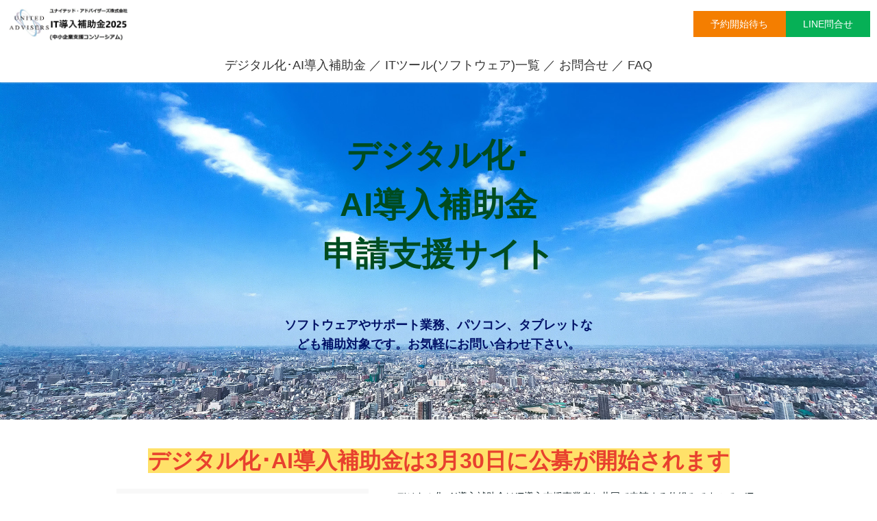

--- FILE ---
content_type: text/html; charset=UTF-8
request_url: https://ittoollist.com/
body_size: 34875
content:
<!DOCTYPE html>
<html>
<head prefix="og: http://ogp.me/ns# fb: http://ogp.me/ns/fb# website: http://ogp.me/ns/website#"><meta charset="utf-8">
<title>デジタル化･AI導入補助金申請支援サイト(ユナイテッド・アドバイザーズ)</title>
<meta name="description" content="デジタル化･AI導入補助金を活用してソフトウェアの導入の他、パソコン、iPad等のタブレット端末、プリンター、スキャナーの導入が可能です。補助金を活用することで、かかった経費の最大4/5を最大380万円まで補助してもらえますのでお気軽にお問い合わせ下さい。インボイス対応類型(最大380万円、補助率最大4/5)及び通常枠(最大450万円、補助率最大2/3)等にも同時に申請可能です。">
<meta name="viewport" content="width=device-width, initial-scale=1">
<link href="//assets.peraichi.com/template_root/v2/template_files/css/style.css?1769497861" rel="stylesheet">
<link href="//assets.peraichi.com/template_root/v2/template_files/css/template-cafe.css?1769497861" rel="stylesheet">

<script src="//assets.peraichi.com/js/const_common.js"></script><script src="//assets.peraichi.com/js/const_env.js"></script><script src="//webfont.fontplus.jp/accessor/script/fontplus.js?5qoPx6QyJ8k%3D&aa=1" charset="utf-8"></script>
<link rel="icon" href="https://cdn.peraichi.com/userData/589ef1f9-3bcc-456a-89e4-3ea40a0000c2/img/5a1cf481eb8ea/original.jpg">

<meta property="og:image" content="https://cdn.peraichi.com/userData/589ef1f9-3bcc-456a-89e4-3ea40a0000c2/img/bb88a950-eb66-013d-4e47-0a58a9feac02/OGP.png">
<meta property="og:url" content="https://ittoollist.com">
<meta property="og:title" content="デジタル化･AI導入補助金申請支援サイト(ユナイテッド・アドバイザーズ)">
<meta property="og:site_name" content="デジタル化･AI導入補助金申請支援サイト(ユナイテッド・アドバイザーズ)">
<meta property="og:type" content="website">
<meta property="og:description" content="デジタル化･AI導入補助金を活用してソフトウェアの導入の他、パソコン、iPad等のタブレット端末、プリンター、スキャナーの導入が可能です。補助金を活用することで、かかった経費の最大4/5を最大380万円まで補助してもらえますのでお気軽にお問い合わせ下さい。インボイス対応類型(最大380万円、補助率最大4/5)及び通常枠(最大450万円、補助率最大2/3)等にも同時に申請可能です。">
<meta property="fb:app_id" content="1256656419359445">
<!-- Meta Pixel Code -->
<script>
  !function(f,b,e,v,n,t,s)
  {if(f.fbq)return;n=f.fbq=function(){n.callMethod?
  n.callMethod.apply(n,arguments):n.queue.push(arguments)};
  if(!f._fbq)f._fbq=n;n.push=n;n.loaded=!0;n.version='2.0';
  n.queue=[];t=b.createElement(e);t.async=!0;
  t.src=v;s=b.getElementsByTagName(e)[0];
  s.parentNode.insertBefore(t,s)}(window, document,'script',
  'https://connect.facebook.net/en_US/fbevents.js');
  fbq('init', '493684922468153');
  fbq('track', 'PageView');
</script>
<noscript><img height="1" width="1" style="display:none"
  src="https://www.facebook.com/tr?id=493684922468153&ev=PageView&noscript=1"
/></noscript>
<!-- End Meta Pixel Code --><script type="text/javascript" src="//assets.peraichi.com/js/libs/lazysizes.min.js?1769497860"></script><script type="text/javascript" src="//assets.peraichi.com/js/lazyLoad.js?1769497860"></script><script type="text/javascript" src="//assets.peraichi.com/cjs/dist/peraichi_setting.js?1769498158"></script>
<meta name="google-site-verification" content="1NU5GeUuIzh3LY1YxJmVTd-pscJwYte4Vo11AY7-hbk">

<link rel="canonical" href="https://ittoollist.com" /></head>
  <body class="theme-modern theme-cafe template-theme-default fp_default" data-template-name="cafe" style="overflow: auto; padding-top: 120px;" data-is-initial-val-of-template-theme="0" data-is-available-on-template-theme="true">
<!-- TODO: s_navigation_fixed/btn_navigationToggle/m_navigationMenuこれらクラスの引き剥がし -->
<header data-structure="common-header-nav-logo-img-with-btn">
    <div
        class="p-site-common-header u-align-center section p-site-common-header--fixed s_navigation_fixed"
        style="background-color:#fff;"
    >
        <div class="p-site-common-header__navigation-wrapper grid-wrapper grid-wrapper--no-gutter grid-wrapper--lg">
            <div class="c-inner c-inner--sm c-inner--one-elem c-inner-sp--sm u-flex u-flex-ai-center u-flex-jc-between">
                <div class="p-site-common-header__navigation-heading">
                                            <a href="https://s3-ap-northeast-1.amazonaws.com/s3.peraichi.com/userData/589ef1f9-3bcc-456a-89e4-3ea40a0000c2/img/65b7683cdb183/original.png" target="_self">
                            <img src="https://s3-ap-northeast-1.amazonaws.com/s3.peraichi.com/template_root/v2/s3bucket/images/default/sample_logo.svg" alt="ロゴ画像"/>
                        </a>
                                    </div>
                <div class="u-align-right u-prmd u-hide--sp" style="margin-left: auto;">
                    <div style="color:#05161a;">
                        TEL: 00-0000-0000                    </div>
                    <div style="color:#05161a;">
                        受付時間: 平日10:00~17:00                    </div>
                </div>
                <div class="p-site-common-header__sp-bottom-fixed-content u-flex">
                    <div class="c-btn c-btn--sm p-site-common-header__sp-bottom-fixed-content-btn p-site-common-header__sp-bottom-fixed-content-btn--double">
                        <a
                            href="#"
                            style="background-color:#14c3dc;color:#fff;"
                            target="_self"
                        >
                            ボタン                        </a>
                    </div>
                    <div class="c-btn c-btn--sm p-site-common-header__sp-bottom-fixed-content-btn p-site-common-header__sp-bottom-fixed-content-btn--double">
                        <a
                            href="#"
                            style="background-color:#f47e00;color:#fff;"
                            target="_self"
                        >
                            ボタン2                        </a>
                    </div>
                </div>
                <div class="p-site-common-header__navigation-toggle btn_navigationToggle"><i class="fa"></i></div>
            </div>
            <nav class="p-site-common-header__navigation">
                <ul
                    class="p-site-common-header__navigation-menu u-fslg m_navigationMenu font-size-18px"
                    data-separation="slash"                    data-align="center"                    style=""
                >
                                            <li>
                            <a href="https://ittoollist.com" >トップ</a>
                        </li>
                                            <li>
                            <a href="https://ittoollist.com/ittools" >ITツール一覧</a>
                        </li>
                                    </ul>
            </nav>
        </div>
    </div>
</header>
<div class="s_navigation_fixed p-header-fixed p-header-nav-floating-btn p-header-nav-floating-btn--v2 pera1-section block" data-structure="b-premium-header-nav-floating-btn--fixed" data-block-name="フローティングメニュー（PC上部固定/スマホ上下固定）" data-optional-block-settings-key="0" id="section-935">
  <div class="p-header-nav-floating-btn__top grid-wrapper grid-wrapper--lg">
    <div class="p-header-nav-floating-btn__top-outer-row">
      <div class="p-header-nav-floating-btn__top-btns">
        <div class="p-header-nav-floating-btn__top-btns-row">
          <div class="p-header-nav-floating-btn__text-pc u-prmd">
            <div class="u-mbxs pera1-removable">
              <div data-structure="e-text" class="pera1-editable font-size-20px"></div>
            </div>
            <div class="pera1-removable">
              <div data-structure="e-text" class="pera1-editable font-size-14px"></div>
            </div>
          </div>
          <div class="p-header-nav-floating-btn__editable-btn pera1-removable">
            <div class="c-btn c-btn--sm"><a class="pera1-editable" href="#section-928" data-structure="e-btn" target="_self" style="background-color: rgb(244, 126, 0);">予約開始待ち</a>
            </div>
          </div>
          <div class="p-header-nav-floating-btn__editable-btn pera1-removable">
            <div class="c-btn c-btn--sm"><a class="pera1-editable" href="https://lin.ee/Wgc51Th" data-structure="e-btn" style="background-color: rgb(6, 176, 86);" target="_blank">LINE問合せ</a>
            </div>
          </div>
          <div class="p-header-nav-floating-btn__sp-icon-btn pera1-removable">
            <div class="c-img c-img--responsive c-img--responsive-v"><img class="pera1-editable" src="//cdn.peraichi.com/template_root/v2/s3bucket/images/default/ic_tel_square.svg" alt="" data-structure="e-img">
            </div>
          </div>
        </div>
      </div>
    </div>
  </div>
  <div class="p-header p-header-nav-floating-btn__bottom">
    <div class="section">
      <div class="m_navigation p-m_navigation u-align-center pera1-editable" data-pera1-type="navigation" data-bgcolor="" style="text-align: center;">
        <div class="grid-wrapper grid-wrapper--lg p-navigation__wrapper">
          <div class="p-navigation row middle-xs">
            <div class="c-inner c-inner--vertical c-inner--one-elem c-inner-sp--sm">
              <div class="navigationHeader p-navigationHeader col-xs-12 col-md">
                <div class="p-header__nav-heading p-header__logo c-img c-img--responsive u-align-left pera1-removable"><img class="pera1-editable" src="//cdn.peraichi.com/userData/589ef1f9-3bcc-456a-89e4-3ea40a0000c2/img/67ba7d9a716ec/original.png" alt="" data-structure="e-img" style="">
                </div>
              </div>
              <div class="btn_navigationToggle p-btn_navigationToggle"><i class="fa"></i></div>
            </div>
            <ul class="m_navigationMenu p-m_navigationMenu col-xs-12 col-md u-fslg font-size-18px" data-textcolor="#333" style="color: rgb(51, 51, 51);" data-separation="slash"><li><a href="https://ittoollist.com" target="_self">デジタル化･AI導入補助金</a></li><li><a href="https://ittoollist.com/ittools" target="_self">ITツール(ソフトウェア)一覧</a></li><li><a href="https://7719a1c7.form.kintoneapp.com/public/4e6b0528754b626ce96152aa1df4eeac0901ce4f139729f6af91bea0801dd2c8" target="_blank">お問合せ</a></li><li><a href="#section-160" target="_self">FAQ</a></li></ul>
          </div>
        </div>
      </div>
    </div>
  </div>
</div>
        <div class="pera1-section block" data-structure="b-main-set-2--center" data-block-name="メイン(中央寄せ+ボタン)" id="section-1" data-optional-block-settings-key="1">
          <div class="c-bg-img c-bg-img--cover pera1-bg-editable" style="background-image: url(&quot;//cdn.peraichi.com/template_files/library/pakutaso/pakutaso_097/original.jpg&quot;); background-repeat: no-repeat; background-position: 0% 35.728%; background-size: cover;" data-bg-key="0">
            <div class="grid-wrapper">
              <div class="row middle-xs center-xs p-main">
                <div class="col-sm-6 col-xs-12">
                  <div class="c-inner c-inner--lg c-inner--vertical">
                    <div class="c-heading c-heading--lg u-mblg u-color-white pera1-removable">
                          <h2 data-custom-pc-fontsize="56px" data-structure="e-heading" class="pera1-editable"><div>
<p><span style="color: #00178c;" data-custom-pc-fontsize="48px"><strong><span style="color: #004c20;" data-custom-pc-fontsize="48px">デジタル化･<br>AI導入補助金<br>申請支援サイト</span><br></strong></span></p>
</div></h2>
                    </div>
                    <div class="u-fsmd u-mblg u-color-white pera1-removable">
                          <div data-structure="e-text" class="pera1-editable font-size-18px"><div><strong><span style="color: #001167;">ソフトウェアやサポート業務、パソコン、タブレットなども補助対象です。お気軽にお問い合わせ下さい。</span><br></strong></div></div>
                    </div>
                  </div>
                </div>
              </div>
            </div>
          </div>
        </div>
        
        
        
        
        
        
        
        
        
        
        
        <div class="pera1-section block" data-structure="b-article-img-left" data-block-name="左画像" id="section-909" data-optional-block-settings-key="2">
  <div class="c-bg-img c-bg-img--cover pera1-bg-editable" data-bg-key="1">
    <div class="c-wrapper">
      <div class="c-inner c-inner--lg c-inner--vertical">
        <div class="c-heading c-heading--block-main u-mbmd pera1-removable">
          <h2 data-structure="e-heading" class="pera1-editable"><div style="text-align: center;"><span style="color: #e8412e;"><span style="font-size: 32px; background-color: #ffe169;"><strong>デジタル化･AI導入補助金は3月30日に公募が開始されます</strong></span></span></div></h2>
        </div>
        <div class="grid-wrapper grid-wrapper--full">
          <div class="row row-item-gutter--lg">
            <div class="col-xs-12 col-sm-5 basis-auto-sm u-align-center u-mbmd u-mbmd--sp pera1-removable">
              <div class="c-img c-img--responsive"><img class="pera1-editable" src="//cdn.peraichi.com/userData/589ef1f9-3bcc-456a-89e4-3ea40a0000c2/img/cfdcf620-dcdd-013e-89d9-0a58a9feac02/種類.png" alt="" data-structure="e-img" style="">
              </div>
            </div>
            <div class="col-xs-12 col-sm">
              <div class="u-mbmd p-article-lead-text pera1-removable">
                <div data-structure="e-text" class="pera1-editable"><div>
<p>デジタル化･AI導入補助金はIT導入支援事業者と共同で申請する仕組みですので、IT導入支援事業者からの招待を受けないと申請ができません。ご希望の方は下の方にある「お問合せ・ご申し込み」からご連絡ください。<br>ＧビズＩＤプライムを取得していない方は急いで取得をお願いします(1週間～2週間程度時間がかかります)。<br>当社はPCやiPad等のタブレット端末、プリンター、スキャナー、複合機等のハードウェアの導入の支援に対応しており、法人のみならず個人事業の方の支援も行っております。<br>交付申請提出日で自動的に応募回が決定されます。当社だけで交付申請を完了させることができませんので、<strong><span style="color: #e8412e;">特定の応募回のお約束は一切行っておりません</span></strong>。<br><span style="color: #e8412e;"><strong>※既に導入済みや、有料契約をしているソフトウェア、その更新ライセンスで補助金申請を行うことはできません(新たな導入に該当しません)。ただし、現在の利用プランからのプランアップは対象になることがあります。</strong></span></p>
</div></div>
              </div>
              
              
              
            </div>
          </div>
        </div>
      </div>
    </div>
  </div>
</div><div class="pera1-section block" data-structure="b-img" data-block-name="画像" data-optional-block-settings-key="3" id="section-942">
  <div class="c-bg-img c-bg-img--cover pera1-bg-editable" data-bg-key="2">
    <div class="c-wrapper u-align-center">
      <div class="c-inner c-inner--md c-inner--one-elem c-inner--vertical">
        <div class="c-img c-img--responsive"><img class="pera1-editable" src="//cdn.peraichi.com/userData/589ef1f9-3bcc-456a-89e4-3ea40a0000c2/img/05927590-dcde-013e-89df-0a58a9feac02/一覧.png" alt="" data-structure="e-img" style="">
        </div>
      </div>
    </div>
  </div>
</div><div class="pera1-section block" data-structure="b-list--bdr" data-block-name="リスト(枠付)" id="section-912" data-optional-block-settings-key="4">
  <div class="c-bg-img c-bg-img--cover pera1-bg-editable" data-bg-key="3">
    <div class="c-wrapper c-wrapper--sm">
      <div class="c-inner c-inner--lg c-inner--one-elem c-inner--vertical">
        <div class="c-border c-inner p-list__box--bdr">
          <div class="c-heading c-heading--block-main c-heading--bdr-btm u-align-center u-mbmd pera1-removable">
            <h2 data-structure="e-heading" class="pera1-editable"><div><strong>デジタル化･AI導入補助金のポイント</strong></div></h2>
          </div>
          <div class="c-list-v u-mbmd pera1-removable">
            <ul class="pera1-sortable" data-structure="m-list">
              <li class="pera1-sortable-item pera1-removable" data-structure="e-list-item">
                <div class="u-clearfix">
                  <div class="u-float-left u-mrsm c-img c-img--responsive pera1-removable"><img class="pera1-editable" src="//cdn.peraichi.com/template_root/v2/s3bucket/images/default/ic_check.svg" alt="" width="25" data-structure="e-img">
                  </div>
                  <div class="u-overflow-hidden pera1-editable"><div>インボイス対応類型と通常枠、セキュリティ対策推進枠の<strong><span style="color: #e8412e;">重複申請が可能</span></strong>です。それぞれ申請できるツールの範囲が違いますので、<strong><span style="color: #e8412e;">インボイス対応類型</span></strong>と通常枠<strong><span style="color: #e8412e;">150万円未満</span></strong>の両方申請することをオススメしています。※150万円以上は4プロセスの機能が必要なため両方の申請の場合条件が合わないことが多いです。セキュリティ対策推進枠のツールは補助率が高いインボイス対応類型で申請することをオススメしています。</div></div>
                </div>
              </li>
              <li class="pera1-sortable-item pera1-removable" data-structure="e-list-item" data-elem-name="list-item">
                <div class="u-clearfix">
                  <div class="u-float-left u-mrsm c-img c-img--responsive pera1-removable"><img class="pera1-editable" src="//cdn.peraichi.com/template_root/v2/s3bucket/images/default/ic_check.svg" alt="" width="25" data-structure="e-img">
                  </div>
                  <div class="u-overflow-hidden pera1-editable"><div>インボイス対応類型は、<strong><span style="color: #e8412e;">会計・受発注・決済</span></strong>以外のソフトウェアを組み合わせて申請することはできないため、対象になるITツールの範囲は非常に狭くなります。オプション、役務、セキュリティ、ハードウェアについては組み合わせ可能です。※「インボイス対応類型対応」と表記されているツールとサポート業務等のオプション、ハードウェアのみ選択可能です。<span style="text-decoration: underline;"><strong><span style="color: #e8412e; text-decoration: underline;">PC・タブレット・プリンター・スキャナー及びそれらの複合機などのハードウェアのみでの申請はできません。</span></strong></span></div></div>
                </div>
              </li><li class="pera1-sortable-item pera1-removable" data-structure="e-list-item" data-elem-name="list-item">
                <div class="u-clearfix">
                  <div class="u-float-left u-mrsm c-img c-img--responsive pera1-removable"><img class="pera1-editable" src="//cdn.peraichi.com/template_root/v2/s3bucket/images/default/ic_check.svg" alt="" width="25" data-structure="e-img">
                  </div>
                  <div class="u-overflow-hidden pera1-editable"><div>補助金の交付決定前に発注・契約したツールや、代金を支払ってしまった場合、その後採択されても補助対象外になります(補助金はもらえません)。以前のように交付決定前に発注・支払・納品があったも補助対象になる<strong><span style="color: #e8412e;">遡及適用はありません</span></strong>のでご注意ください。IT導入支援事業者以外に代金を支払った場合は全て補助対象外です。例年詐欺の報告ありますのでご自身で交付決定通知書を確認する前に振り込むことのないよう、くれぐれもご注意ください。<br>もし<strong><span style="color: #e8412e;">既に契約済みのツール(更新ライセンスを含む)で申請され、結果的に補助金が出なかった場合は当社の支援報酬のみご負担いただくことになってしまいます</span></strong>。</div></div>
                </div>
              </li><li class="pera1-sortable-item pera1-removable" data-structure="e-list-item" data-elem-name="list-item">
                <div class="u-clearfix">
                  <div class="u-float-left u-mrsm c-img c-img--responsive pera1-removable"><img class="pera1-editable" src="//cdn.peraichi.com/template_root/v2/s3bucket/images/default/ic_check.svg" alt="" width="25" data-structure="e-img">
                  </div>
                  <div class="u-overflow-hidden pera1-editable"><div>インボイス対応類型は、導入したITツールを2027年1月～3月時点で<strong><span style="color: #e8412e;">継続的に活用していることを画面キャプチャーで証明</span></strong>する必要があります。2027年3月までに報告を行わないと、補助金返還が必要になることがあります。また、パソコンやタブレットなどは導入・設置状況がわかる状態での現物の写真が必要になります。交付申請時には導入する予定の機器の種類、単価、台数を入力し、交付決定を受けた後に具体的な機種選定になります。実質的な審査は実績報告時に画面キャプチャーをもとに行われます。<br>デジタル化･AI導入補助金では、最も遅いＩＴツール納品から１年経過前(2年間補助対象にしたソフトウェアが1つてもある場合は2年経過前)の解約は補助金返還事由となり、辞退届の提出が必要になります。<br>通常枠150万円以上については、最も遅いＩＴツール納品から１年経過後(2年間補助対象にしたソフトウェアがある場合は2年経過後)であってもITツールの解約(<span style="text-decoration: underline;">一部解約を含む</span>)は、補助金全額返還事由に該当することがありますのでくれぐれもご注意ください。<br>通常枠150万円未満やインボイス対応類型においても、通常枠150万円以上と同様に導入したツールを活用して労働生産性や給与総額をアップさせることが目的の補助金ですので、短期間に解約することが決まっているツールでの形式的な補助金申請はお断りさせていただきます。</div></div>
                </div>
              </li><li class="pera1-sortable-item pera1-removable" data-structure="e-list-item" data-elem-name="list-item">
                <div class="u-clearfix">
                  <div class="u-float-left u-mrsm c-img c-img--responsive pera1-removable"><img class="pera1-editable" src="//cdn.peraichi.com/template_root/v2/s3bucket/images/default/ic_check.svg" alt="" width="25" data-structure="e-img">
                  </div>
                  <div class="u-overflow-hidden pera1-editable"><div>設立や開業したばかりで、<strong><span style="color: #e8412e;">一度も決算・確定申告を行っていない場合</span></strong>は、必要書類の納税証明書を取得することができなくなる結果、デジタル化･AI導入補助金の申請ができません。申告が終われば取得できますので申請要件を満たします。新規開業や新設法人は<a title="小規模事業者持続化補助金" href="https://jizokuka-hojokin.com/" target="_blank">小規模事業者持続化補助金</a>で特別枠が準備されていますので、特定創業支援事業を受けて申請するのがオススメです。<br>また、ご自身の認識が事業であっても、給与所得のみで確定申告をしている場合は、事業者ではありませんので交付申請ができません。</div></div>
                </div>
              </li><li class="pera1-sortable-item pera1-removable" data-structure="e-list-item" data-elem-name="list-item">
                <div class="u-clearfix">
                  <div class="u-float-left u-mrsm c-img c-img--responsive pera1-removable"><img class="pera1-editable" src="//cdn.peraichi.com/template_root/v2/s3bucket/images/default/ic_check.svg" alt="" width="25" data-structure="e-img">
                  </div>
                  <div class="u-overflow-hidden pera1-editable"><div>セキュリティ対策として「セキュリティ対策推進枠」がご活用頂けます。当社の取り扱いツールのうちPFU PCセキュリティみまもりパック(IT導入補助金登録済DL04-0016338)が補助対象になりますので、会社全体のパソコンの保護をお考えの場合は、こちらの枠を追加で申請されると別枠で補助されます。※その場合、他の類型でのサイバーセキュリティお助け隊サービスの加点はとれなくなります。</div></div>
                </div>
              </li><li class="pera1-sortable-item pera1-removable" data-structure="e-list-item" data-elem-name="list-item">
                <div class="u-clearfix">
                  <div class="u-float-left u-mrsm c-img c-img--responsive pera1-removable"><img class="pera1-editable" src="//cdn.peraichi.com/template_root/v2/s3bucket/images/default/ic_check.svg" alt="" width="25" data-structure="e-img">
                  </div>
                  <div class="u-overflow-hidden pera1-editable"><div>インボイス対応類型は、<span style="color: #e8412e;"><span style="color: #000000;">過去にIT導入補助金のデジタル化基盤導入枠の交付決定を受けている場合、</span></span><strong><span style="color: #e8412e;">交付決定日から12か月間は新たに交付申請ができません</span></strong>。また、過去3年以内の採択がある場合は減点措置があります。また、先に通常枠の交付申請が提出済の場合減点、さらに機能の重複があると追加の減点があります。<br>通常枠は、過去に通常枠かIT導入補助金のデジタル化基盤導入枠(複数社連携IT導入類型)の交付決定を受けている場合、<strong><span style="color: #e8412e;">交付決定日から12か月間は新たに交付申請ができません</span></strong>が、インボイス対応類型の過去採択は減点措置があるだけです。また、先にデジ類型の交付申請が提出済の場合減点、さらに機能の重複がある場合追加の減点があります。</div></div>
                </div>
              </li><li class="pera1-sortable-item pera1-removable" data-structure="e-list-item" data-elem-name="list-item">
                <div class="u-clearfix">
                  <div class="u-float-left u-mrsm c-img c-img--responsive pera1-removable"><img class="pera1-editable" src="//cdn.peraichi.com/template_root/v2/s3bucket/images/default/ic_check.svg" alt="" width="25" data-structure="e-img">
                  </div>
                  <div class="u-overflow-hidden pera1-editable"><div>インボイス対応類型のハードウェアで、パソコン、タブレットなどに、キーボードやスタイラスペンを追加する場合、「<strong><span style="color: #e8412e;">本体と切り離せるもの</span></strong>」については、追加部分が<strong><span style="color: #e8412e;">補助対象外</span></strong>となります。</div></div>
                </div>
              </li>
            <li class="pera1-sortable-item pera1-removable" data-structure="e-list-item" data-elem-name="list-item">
                <div class="u-clearfix">
                  <div class="u-float-left u-mrsm c-img c-img--responsive pera1-removable"><img class="pera1-editable" src="//cdn.peraichi.com/template_root/v2/s3bucket/images/default/ic_check.svg" alt="" width="25" data-structure="e-img">
                  </div>
                  <div class="u-overflow-hidden pera1-editable"><div>既に利用しているITツールの<span style="color: #e8412e;"><strong>「更新ライセンス」をデジタル化･AI導入補助金の補助対象にすることはできません</strong></span>。新たに導入するITツールが補助対象になります。なお、過去にトライアルや無料プランを利用しただけの場合は申請可能です。ITツールは各プランごとに登録されていますので、プランアップなど別のプランで申請する事は可能です。</div></div>
                </div>
              </li><li class="pera1-sortable-item pera1-removable" data-structure="e-list-item" data-elem-name="list-item">
                <div class="u-clearfix">
                  <div class="u-float-left u-mrsm c-img c-img--responsive pera1-removable"><img class="pera1-editable" src="//cdn.peraichi.com/template_root/v2/s3bucket/images/default/ic_check.svg" alt="" width="25" data-structure="e-img">
                  </div>
                  <div class="u-overflow-hidden pera1-editable"><div><span style="color: #e8412e;"><strong>インボイス発行事業者登録は特段申請要件になっていません</strong></span>。既に登録を行っていても、行っていなくても、どちらでも申請が可能です。</div></div>
                </div>
              </li><li class="pera1-sortable-item pera1-removable pera1-ghost pera1-add pera1-multiple" data-structure="e-list-item" data-elem-name="list-item" data-nosnippet="" style="opacity: 0; height: 50px;">
                <div class="u-clearfix">
                  <div class="u-float-left u-mrsm c-img c-img--responsive pera1-removable"><img class="pera1-editable" src="//cdn.peraichi.com/template_root/v2/s3bucket/images/default/ic_check.svg" alt="" width="25" data-structure="e-img">
                  </div>
                  <div class="u-overflow-hidden pera1-editable">ここをクリックして表示したいテキストを入力してください。</div>
                </div>
              </li></ul>
          </div>
        </div>
      </div>
    </div>
  </div>
</div><div class="pera1-section block" data-structure="b-heading-btm-bdr" data-block-name="見出し(下線)" data-optional-block-settings-key="5" id="section-937">
  <div class="c-bg-img c-bg-img--cover pera1-bg-editable" data-bg-key="4">
    <div class="c-wrapper u-align-center">
      <div class="p-heading__inner">
        <div class="c-heading p-heading-btm-bdr">
          <h2 data-structure="e-heading" class="pera1-editable"><div><span data-custom-pc-fontsize="32px"><strong>デジタル化･AI導入補助金の概要</strong></span></div></h2>
        </div>
      </div>
    </div>
  </div>
</div><div class="pera1-section block" data-structure="b-img" data-block-name="画像" data-optional-block-settings-key="6" id="section-943">
  <div class="c-bg-img c-bg-img--cover pera1-bg-editable" data-bg-key="5">
    <div class="c-wrapper u-align-center">
      <div class="c-inner c-inner--md c-inner--one-elem c-inner--vertical">
        <div class="c-img c-img--responsive"><img class="pera1-editable" src="//cdn.peraichi.com/userData/589ef1f9-3bcc-456a-89e4-3ea40a0000c2/img/6791c91baa216/original.png" alt="" data-structure="e-img" style="">
        </div>
      </div>
    </div>
  </div>
</div><div class="pera1-section block" data-structure="b-img" data-block-name="画像" id="section-910" data-optional-block-settings-key="7">
  <div class="c-bg-img c-bg-img--cover pera1-bg-editable" data-bg-key="6">
    <div class="c-wrapper u-align-center">
      <div class="c-inner c-inner--md c-inner--one-elem c-inner--vertical">
        <div class="c-img c-img--responsive"><img class="pera1-editable" src="//cdn.peraichi.com/userData/589ef1f9-3bcc-456a-89e4-3ea40a0000c2/img/50b5ae80-dcde-013e-89e8-0a58a9feac02/インボイス.png" alt="" data-structure="e-img" style="">
        </div>
      </div>
    </div>
  </div>
</div><div class="pera1-section block" data-structure="b-img" data-block-name="画像" data-optional-block-settings-key="8" id="section-944">
  <div class="c-bg-img c-bg-img--cover pera1-bg-editable" data-bg-key="7">
    <div class="c-wrapper u-align-center">
      <div class="c-inner c-inner--md c-inner--one-elem c-inner--vertical">
        <div class="c-img c-img--responsive"><img class="pera1-editable" src="//cdn.peraichi.com/userData/589ef1f9-3bcc-456a-89e4-3ea40a0000c2/img/6791c9b3cf1f8/original.png" alt="" data-structure="e-img" style="">
        </div>
      </div>
    </div>
  </div>
</div><div class="pera1-section block" data-structure="b-img" data-block-name="画像" data-optional-block-settings-key="9" id="section-936">
  <div class="c-bg-img c-bg-img--cover pera1-bg-editable" data-bg-key="8">
    <div class="c-wrapper u-align-center">
      <div class="c-inner c-inner--md c-inner--one-elem c-inner--vertical">
        <div class="c-img c-img--responsive"><img class="pera1-editable" src="//cdn.peraichi.com/userData/589ef1f9-3bcc-456a-89e4-3ea40a0000c2/img/76d94a10-dcde-013e-89ea-0a58a9feac02/通常枠.png" alt="" data-structure="e-img" style="">
        </div>
      </div>
    </div>
  </div>
</div><div class="pera1-section block" data-structure="b-heading-btm-bdr" data-block-name="見出し(下線)" data-optional-block-settings-key="10" id="section-938">
  <div class="c-bg-img c-bg-img--cover pera1-bg-editable" data-bg-key="9">
    <div class="c-wrapper u-align-center">
      <div class="p-heading__inner">
        <div class="c-heading p-heading-btm-bdr">
          <h2 data-custom-pc-fontsize="32px" data-structure="e-heading" class="pera1-editable"><div><strong>スケジュール</strong></div></h2>
        </div>
      </div>
    </div>
  </div>
</div><div class="pera1-section block" data-structure="b-table-thead-double--one-col-thead-bgcolor-bdr" data-block-name="表2列(項目背景色付き＋枠線付き)" data-optional-block-settings-key="11" id="section-939">
  <div class="c-bg-img c-bg-img--cover pera1-bg-editable" data-bg-key="10">
    <div class="c-wrapper">
      <div class="c-inner c-inner--lg c-inner--one-elem c-inner--vertical">
        
        <div class="grid-wrapper grid-wrapper--lg">
          <div class="row row-item-gutter--lg center-xs">
            <div class="col-xs-12 col-sm-6 pera1-removable">
              <div class="u-mbmd c-tr--bdr c-thead--color c-td--left">
                <table data-structure="m-table-thead--one-col-thead">
                  <thead class="pera1-removable">
                    <tr>
                      <th colspan="2" data-structure="e-th--one-col-thead" class="e-th--one-col-thead pera1-editable"><div style="text-align: center;"><span data-custom-pc-fontsize="20px"><strong>インボイス枠(インボイス対応類型)</strong></span></div></th>
                    </tr>
                  </thead>
                  <tbody class="pera1-sortable">
                    <tr class="pera1-sortable-item pera1-removable" data-structure="e-tr">
                      <th data-structure="e-th" class="pera1-editable"><div><strong>1次締切</strong></div></th>
                      <td data-structure="e-td" class="pera1-editable"><div>締切日:2026年5月12日 (火) 17:00<br>交付決定日:2026年6月18日 (木) (予定)<br>事業実績報告期限:2026年12月25日 (金) 17:00</div></td>
                    </tr>
                    
                    
                  <tr class="pera1-sortable-item pera1-removable" data-structure="e-tr" data-elem-name="tr1">
                      <th data-structure="e-th" class="pera1-editable"><div><strong>2次締切</strong></div></th>
                      <td data-structure="e-td" class="pera1-editable"><div>締切日:2026年6月15日 (月) 17:00<br>交付決定日:2026年7月23日 (木) (予定)<br>事業実績報告期限:2027年1月29日 (金) 17:00</div></td>
                    </tr><tr class="pera1-sortable-item pera1-removable" data-structure="e-tr" data-elem-name="tr1">
                      <th data-structure="e-th" class="pera1-editable"><div><strong>3次締切</strong></div></th>
                      <td data-structure="e-td" class="pera1-editable"><div>締切日:2026年7月21日 (火) 17:00<br>交付決定日:2026年9月2日 (水) (予定)<br>事業実績報告期限:2027年2月26日 (金) 17:00</div></td>
                    </tr><tr class="pera1-sortable-item pera1-removable" data-structure="e-tr" data-elem-name="tr1">
                      <th data-structure="e-th" class="pera1-editable"><div><strong>4次締切</strong></div></th>
                      <td data-structure="e-td" class="pera1-editable"><div>締切日:2026年8月25日 (火) 17:00<br>交付決定日:2026年10月7日 (水) (予定)<br>事業実績報告期限:2027年3月31日 (水) 17:00</div></td>
                    </tr><tr class="pera1-sortable-item pera1-removable pera1-ghost pera1-add pera1-multiple" data-structure="e-tr" data-elem-name="tr1" data-nosnippet="" style="opacity: 0; height: 50px;">
                      <th class="pera1-editable" data-structure="e-th"><strong>見出し</strong></th>
                      <td class="pera1-editable" data-structure="e-td">ここをクリックして表示したいテキストを入力してください。</td>
                    </tr></tbody>
                </table>
              </div>
            </div>
            <div class="col-xs-12 col-sm-6 pera1-removable" data-transform-translate="{&quot;desktop&quot;:{&quot;x&quot;:-12,&quot;y&quot;:-1}}" style="--user-transform-translate-x-desktop: -12px;--user-transform-translate-y-desktop: -1px;">
              <div class="u-mbmd c-tr--bdr c-thead--color c-td--left">
                <table data-structure="m-table-thead--one-col-thead">
                  <thead class="pera1-removable">
                    <tr>
                      <th colspan="2" data-structure="e-th--one-col-thead" class="e-th--one-col-thead pera1-editable"><div style="text-align: center;"><span data-custom-pc-fontsize="20px"><strong>通常枠</strong></span></div></th>
                    </tr>
                  </thead>
                  <tbody class="pera1-sortable">
                    <tr class="pera1-sortable-item pera1-removable" data-structure="e-tr">
                      <th data-structure="e-th" class="pera1-editable"><div><strong>1次締切</strong></div></th>
                      <td data-structure="e-td" class="pera1-editable">締切日:2026年5月12日 (火) 17:00<br>交付決定日:2026年6月18日 (木) (予定)<br>事業実績報告期限:2026年12月25日 (金) 17:00</td>
                    </tr>
                    
                    
                  <tr class="pera1-sortable-item pera1-removable" data-structure="e-tr" data-elem-name="tr2">
                      <th data-structure="e-th" class="pera1-editable"><div><strong>2次締切<br></strong></div></th>
                      <td data-structure="e-td" class="pera1-editable"><div>締切日:2026年6月15日 (月) 17:00<br>交付決定日:2026年7月23日 (木) (予定)<br>事業実績報告期限:2027年1月29日 (金) 17:00</div></td>
                    </tr><tr class="pera1-sortable-item pera1-removable" data-structure="e-tr" data-elem-name="tr2">
                      <th data-structure="e-th" class="pera1-editable"><div><strong>3次締切</strong></div></th>
                      <td data-structure="e-td" class="pera1-editable">締切日:2026年7月21日 (火) 17:00<br>交付決定日:2026年9月2日 (水) (予定)<br>事業実績報告期限:2027年2月26日 (金) 17:00</td>
                    </tr><tr class="pera1-sortable-item pera1-removable" data-structure="e-tr" data-elem-name="tr2">
                      <th data-structure="e-th" class="pera1-editable"><strong>4次締切</strong></th>
                      <td data-structure="e-td" class="pera1-editable">締切日:2026年8月25日 (火) 17:00<br>交付決定日:2026年10月7日 (水) (予定)<br>事業実績報告期限:2027年3月31日 (水) 17:00</td>
                    </tr><tr class="pera1-sortable-item pera1-removable pera1-multiple pera1-ghost pera1-add" data-structure="e-tr" data-elem-name="tr2" data-nosnippet="" style="opacity: 0; height: 50px;">
                      <th class="pera1-editable" data-structure="e-th"><strong>見出し</strong></th>
                      <td class="pera1-editable" data-structure="e-td">ここをクリックして表示したいテキストを入力してください。</td>
                    </tr></tbody>
                </table>
              </div>
            </div>
          </div>
        </div>
      </div>
    </div>
  </div>
</div><div class="pera1-section block" data-structure="b-table--sm" data-block-name="表(小)" data-optional-block-settings-key="12" id="section-940">
  <div class="c-bg-img c-bg-img--cover pera1-bg-editable" data-bg-key="11">
    <div class="c-wrapper c-wrapper--sm">
      <div class="c-inner c-inner--lg c-inner--one-elem c-inner--vertical">
        <div class="c-heading c-heading--block-main u-align-center u-mbmd pera1-removable">
          <h2 data-structure="e-heading" class="pera1-editable"><div><strong>デジタル化･AI導入補助金を申請できる方</strong></div></h2>
        </div>
        <div class="c-th--right pera1-removable">
          <table data-structure="m-table">
            <tbody class="pera1-sortable">
              <tr class="pera1-sortable-item pera1-removable" data-structure="e-tr">
                <th data-structure="e-th" class="pera1-editable"><div><strong>中小企業<br>小規模事業者</strong></div></th>
                <td data-structure="e-td" class="pera1-editable"><div>日本国内で事業を営む中小企業、小規模事業者が申請可能です。株式会社や合同会社だけでなく、個人事業主や一般社団法人、一般財団法人、医療法人、ＮＰＯ法人、社会福祉法人、学校法人など幅広い方々が申請可能です(宗教法人や風俗営業の方を除く)。なお、みなし大企業に該当する場合は申請ができません。<br>従業員がいない<span style="color: #e8412e;">役員だけの会社</span>や、<span style="color: #e8412e;">個人事業主</span>だけの場合でも<span style="color: #e8412e;">申請可能</span>です。</div></td>
              </tr>
              <tr class="pera1-sortable-item pera1-removable" data-structure="e-tr">
                <th data-structure="e-th" class="pera1-editable"><div><strong>納税証明書の取得</strong></div></th>
                <td data-structure="e-td" class="pera1-editable"><div>設立したばかりや、開業したばかりの場合(起業前も同様)、<span style="color: #e8412e;">1度以上確定申告が終わって、税務署で納税証明書を取得ができない限り申請ができません</span>。納税証明書は赤字の場合でも税務署に確定申告を行っていれば取得可能です。</div></td>
              </tr>
              <tr class="pera1-sortable-item pera1-removable" data-structure="e-tr" data-elem-name="tr">
                <th data-structure="e-th" class="pera1-editable"><div><strong>申請の対象外の方</strong></div></th>
                <td data-structure="e-td" class="pera1-editable"><div>以下の場合は申請ができません。<br>・IT導入支援事業者として登録している場合(役員兼任も含む)<br>・補助金等の指定停止または指名停止措置が講じられている方<br>・過去1年間に労働関係諸法令違反で送検を受けている方<br>・反社会的勢力関係者<br>・法人格のない任意団体(同窓会、PTA、サークル等)<br>・過去に補助金等において不正行為を行った事業者等<br>また、過去にIT導入補助金の交付決定を受けて1年以内の場合、その枠は1年を経過するまで申請できません(別枠は可能)。</div></td>
              </tr>
            <tr class="pera1-sortable-item pera1-removable pera1-ghost pera1-add pera1-multiple" data-structure="e-tr" data-elem-name="tr" data-nosnippet="" style="opacity: 0; height: 50px;">
                <th class="pera1-editable" data-structure="e-th"><strong>見出し</strong></th>
                <td class="pera1-editable" data-structure="e-td">ここをクリックして表示したいテキストを入力してください。テキストは「右寄せ」「中央寄せ」「左寄せ」といった整列方向、「太字」「斜体」「下線」「取り消し線」、「文字サイズ」「文字色」「文字の背景色」など細かく編集することができます。</td>
              </tr></tbody>
          </table>
        </div>
      </div>
    </div>
  </div>
</div><div class="pera1-section block" data-structure="b-premium-btn-set-3" data-block-name="割引" id="section-559" data-optional-block-settings-key="13">
  <div class="c-bg-img c-bg-img--cover pera1-bg-editable" data-bg-key="12">
    <div class="c-wrapper c-wrapper--sm">
      <div class="c-inner c-inner--lg c-inner--vertical c-inner--one-elem">
        <div class="p-premium-btn-set-3__wrapper">
          <div class="p-premium-btn-set-3__heading c-inner--sm u-fslg u-mbsm u-align-center u-color-white pera1-removable">
            <h2 data-structure="e-heading" class="pera1-editable"><div><strong>【<span style="text-decoration: underline;">まずはこれ！</span>】デジタル化･AI導入補助金は<span style="text-decoration: underline;">ＧビズIDプライムの取得が必須</span></strong></div></h2>
          </div>
          <div class="p-premium-btn-set-3__body c-inner--one-elem c-inner">
            <div class="row center-sm">
              <div class="p-premium-btn-set-3__col col-sm col-xs-12 u-align-center pera1-removable">
                <div class="u-mbmd pera1-removable">
                  <div data-structure="e-text" class="pera1-editable"><div>gBizIDプライムについてのお問合せは、直接GビズIDの窓口までお願いします。</div></div>
                </div>
                <div class="u-mbsm u-fsxxl pera1-removable">
                  <div data-structure="e-text" class="pera1-editable">0570-023-797</div>
                </div>
                <div class="u-mbsm u-fssm pera1-removable">
                  <div data-structure="e-text" class="pera1-editable">【受付時間】9：00～17：00（土・日・祝日、年末年始を除く）</div>
                </div>
              </div>
              <div class="p-premium-btn-set-3__col col-sm col-xs-12 u-align-center pera1-removable">
                <div class="u-mbmd pera1-removable">
                  <div data-structure="e-text" class="pera1-editable"><div>未取得の方は急いで下記のボタンから取得をお願いします(<span style="color: #e8412e;">約1週間かかります</span>)。登録完了後にメールで届きますので、念のため迷惑メールフォルダーもご確認ください。<br>※代表者のマイナンバーカードがある場合即日申請も可能になりました。</div></div>
                </div>
                <div class="c-btn c-btn--full u-mbsm u-align-center pera1-removable"><a class="pera1-editable" href="https://gbiz-id.go.jp/top/" data-structure="e-btn" target="_self" style="background-color: rgb(49, 153, 223);">ＧビズIDプライム作成</a>
                </div>
                <div class="u-mbsm u-fssm pera1-removable">
                  <div data-structure="e-text" class="pera1-editable"><br data-mce-bogus="1"></div>
                </div>
              </div>
            </div>
          </div>
        </div>
      </div>
    </div>
  </div>
</div><div class="pera1-section block" data-structure="b-premium-btn" data-block-name="ボタン" id="section-598" data-optional-block-settings-key="14">
  <div class="c-bg-img c-bg-img--cover pera1-bg-editable" data-bg-key="13">
    <div class="c-wrapper u-align-center">
      <div class="c-inner c-inner-md c-inner--one-elem c-inner--vertical">
        <div class="p-premium-btn u-fsxxl"><a class="pera1-editable" href="https://www.ipa.go.jp/security/security-action/it-hojo.html" data-structure="e-btn" target="_blank">SECURITY ACTION自己宣言はこちら</a>
        </div>
      </div>
    </div>
  </div>
</div><div class="pera1-section block" data-structure="b-sentence" data-block-name="文章" id="section-737" data-optional-block-settings-key="15">
  <div class="c-bg-img c-bg-img--cover pera1-bg-editable" data-bg-key="14">
    <div class="c-wrapper c-wrapper--sm">
      <div class="c-inner c-inner--lg c-inner--vertical">
        <div data-structure="e-text" class="pera1-editable"><div>交付申請の要件には「gBizIDプライム」アカウント取得に加えて、独立行政法人情報処理推進機構（IPA）が実施する「SECURITY ACTION」の宣言が必要になります。この宣言は、中小企業・小規模事業者自らが、情報セキュリティ対策に取組むことを自己宣言する制度で、「★一つ星」または「★★二つ星」を宣言する事を要件としています。交付申請作成時に宣言済アカウントIDの入力が必要となります。<br>※どちらでも点数は変わりません。<span style="color: #e8412e;">迷ったら簡単な「★一つ星」で大丈夫です。<br>※2024年7月4日からの申込方法変更に伴い、自己宣言IDの取得までにはSTEP1から1週間程度かかります<br><br></span></div></div>
      </div>
    </div>
  </div>
</div><div class="pera1-section block" data-structure="b-premium-btn" data-block-name="ボタン" data-optional-block-settings-key="16" id="section-945">
  <div class="c-bg-img c-bg-img--cover pera1-bg-editable" data-bg-key="15">
    <div class="c-wrapper u-align-center">
      <div class="c-inner c-inner-md c-inner--one-elem c-inner--vertical">
        <div class="p-premium-btn u-fsxxl"><a class="pera1-editable" href="https://digiwith.smrj.go.jp/" data-structure="e-btn" target="_blank">IT戦略ナビwith(デジwith)はこちら(加点)</a>
        </div>
      </div>
    </div>
  </div>
</div><div class="pera1-section block" data-structure="b-sentence" data-block-name="文章" data-optional-block-settings-key="17" id="section-946">
  <div class="c-bg-img c-bg-img--cover pera1-bg-editable" data-bg-key="16">
    <div class="c-wrapper c-wrapper--sm">
      <div class="c-inner c-inner--lg c-inner--vertical">
        <div data-structure="e-text" class="pera1-editable"><div style="text-align: left;"><span style="color: #e8412e;"><span style="color: #000000;">デジタル化･AI導入補助金の加点を受ける場合は、IT戦略ナビwithから『IT戦略マップ』を作成して、補助金申請時にPDF形式で添付する必要があります。<br></span><a title="IT導入補助金2025の加点を受ける場合(フロー)" href="https://digiwith.smrj.go.jp/assets/IT導入補助金2025の加点を受ける場合（フロー）.pdf" target="_blank">デジタル化･AI導入補助金の加点を受ける場合(フロー)</a><br><span style="color: #000000;">【要約】<br>・企業情報を入力する（業種、所在地、従業員数、事業所数、資本金（任意）、売上高（任意）、<span style="color: #e8412e;"><strong>GビズIDプライム（必須）</strong></span>）<br><span style="color: #000000;">・機能選択画面で“IT戦略マップを作成する”を選択すして、入力完了後にＰＤＦをダウンロードし、デジタル化･AI導入補助金の交付申請画面でアップロードする</span></span><br><br></span></div></div>
      </div>
    </div>
  </div>
</div><div class="pera1-section block" data-structure="b-premium-heading-frame" data-block-name="見出し(枠付き)" id="section-341" data-optional-block-settings-key="18">
  <div class="c-bg-img c-bg-img--cover pera1-bg-editable" data-bg-key="17">
    <div class="c-wrapper c-wrapper--no-gutter">
      <div class="p-heading__inner">
        <div class="p-premium-heading-frame u-align-center c-inner c-inner--one-elem">
          <div class="pera1-removable">
            <div data-structure="e-text" class="pera1-editable">補助金の申請準備から補助金の入金まで</div>
          </div>
          <div class="c-heading pera1-removable">
            <h2 data-structure="e-heading" class="pera1-editable"><strong>今後の流れ</strong></h2>
          </div>
        </div>
      </div>
    </div>
  </div>
</div><div class="pera1-section block" data-structure="b-list-step" data-block-name="ステップ" id="section-340" data-optional-block-settings-key="19">
  <div class="c-bg-img c-bg-img--cover pera1-bg-editable" data-bg-key="18">
    <div class="c-wrapper">
      <div class="c-inner c-inner--lg c-inner--vertical">
        <div class="u-mblg pera1-removable" data-structure="e-list-step">
          <div class="grid-wrapper grid-wrapper--full">
            <div class="row row-item-gutter--lg p-list-step">
              <div class="col-xs-12 col-sm-3 p-list-step__num u-ptxs pera1-removable">
                <div class="pera1-editable" data-structure="e-text">Step.1</div>
              </div>
              <div class="col-xs-12 col-sm-9 p-list-step__body">
                <div class="c-inner c-inner--vertical c-inner--xs">
                  <div class="c-heading u-mbxs pera1-removable">
                    <div data-structure="e-text" class="pera1-editable"><strong>ＧビズＩＤプライムの取得(時間がかかります)</strong></div>
                  </div>
                  <div class="u-mbxs u-fssm pera1-removable">
                    <div data-structure="e-text" class="pera1-editable"><span data-custom-pc-fontsize="14px">補助金の交付申請に必須になるgBizIDプライムをすぐに申請してください。申請はこちら→<a title="ＧビズＩＤ" href="https://gbiz-id.go.jp/top/" target="_blank" data-mce-href="https://gbiz-id.go.jp/top/">ＧビズＩＤ</a></span></div>
                  </div>
                  <div class="u-mbxs u-color-init pera1-removable">
                    <div data-structure="e-text" class="pera1-editable"><div>gBizIDプライムの取得がまだの方は急いで取得をお願いします。入力した申請書を印刷のうえ、実印をご捺印のうえ、印鑑証明書を同封の上郵送する必要があります。手続きが終わるとメールが届きますので、<span style="color: #e8412e;">念のため迷惑メールフォルダーも定期的にご確認ください。<br>※別途SECURITY　ACTIONの一つ星以上を取得していただく必要があります。1週間程度時間がかかります。<br></span>※代表者のマイナンバーカードがある場合即日申請も可能になりました。<br>その間に履歴事項全部証明書、直近の法人税納税証明書その2(その1でも可)税務署で取得(個人事業は、運転免許証コピーか住民票、所得税の納税証明書その2(その1でも可)、直近の確定申告書のコピー税務署収受印か受信通知付き)を集めて頂きます。<br>※証明書は交付申請日時点において発行から3ヵ月以内のものである必要があります。<br>※他の給付金などと異なり、代替書類は認められておりませんので、必要書類が揃わない場合は申請の対象となりません。<br>※個人事業の方で、確定申告書の収受印がない場合は所得税の納税証明書その2(所得の内訳の記載があるもの)を添付することで代用することが認められます。</div></div>
                  </div>
                </div>
              </div>
            </div>
          </div>
        </div>
        <div class="u-mblg pera1-removable" data-structure="e-list-step" data-elem-name="list-step">
          <div class="grid-wrapper grid-wrapper--full">
            <div class="row row-item-gutter--lg p-list-step">
              <div class="col-xs-12 col-sm-3 p-list-step__num u-ptxs pera1-removable">
                <div data-structure="e-text" class="pera1-editable">Step.2</div>
              </div>
              <div class="col-xs-12 col-sm-9 p-list-step__body">
                <div class="c-inner c-inner--vertical c-inner--xs">
                  <div class="c-heading u-mbxs pera1-removable">
                    <div data-structure="e-text" class="pera1-editable"><div><strong>ＧビズＩＤプライムで利用者登録</strong></div></div>
                  </div>
                  <div class="u-mbxs u-fssm pera1-removable">
                    <div data-structure="e-text" class="pera1-editable"><div><span data-custom-pc-fontsize="14px">ＧビズＩＤプライムの取得が必須になります。以前取得している方はそのまま使えます</span></div></div>
                  </div>
                  <div class="u-mbxs u-color-init pera1-removable">
                    <div data-structure="e-text" class="pera1-editable"><div>デジタル化･AI導入補助金では、かならずＧビズＩＤプライムが必要になります。IT導入支援事業者からの招待を受けて申請アカウントを作成する時までに必要になります。他社に貸与したりする不採択の原因になりますので、必ず社内のみでご利用ください。</div></div>
                  </div>
                </div>
              </div>
            </div>
          </div>
        </div><div class="u-mblg pera1-removable" data-structure="e-list-step" data-elem-name="list-step">
          <div class="grid-wrapper grid-wrapper--full">
            <div class="row row-item-gutter--lg p-list-step">
              <div class="col-xs-12 col-sm-3 p-list-step__num u-ptxs pera1-removable">
                <div data-structure="e-text" class="pera1-editable">Step.3</div>
              </div>
              <div class="col-xs-12 col-sm-9 p-list-step__body">
                <div class="c-inner c-inner--vertical c-inner--xs">
                  <div class="c-heading u-mbxs pera1-removable">
                    <div data-structure="e-text" class="pera1-editable"><div><strong>メールでデジタル化･AI導入補助金支援申込</strong></div></div>
                  </div>
                  <div class="u-mbxs u-fssm pera1-removable">
                    <div data-structure="e-text" class="pera1-editable"><div><span data-custom-pc-fontsize="16px">まずは右上の「メール問合せ」よりデジタル化･AI導入補助金支援支援申込をお願いします。</span></div></div>
                  </div>
                  <div class="u-mbxs u-color-init pera1-removable">
                    <div data-structure="e-text" class="pera1-editable"><div>返信で当社の支援申込書をお送りしますので、ご記入のうえメール添付かＦＡＸでお送りください。<br>ＩＴ導入支援事業者(当社がＩＴ導入支援事業者です)に連絡し、アカウントの招待を受ける必要があります。当社では一度メールでご連絡頂いた後、支援申込書をメール添付でお送りしますので、支援申込を頂いた後にご招待をお送りしています。<strong><span style="color: #e8412e;">IT導入支援事業者からの招待なしに申請マイページの開設はできません。</span></strong></div></div>
                  </div>
                </div>
              </div>
            </div>
          </div>
        </div><div class="u-mblg pera1-removable" data-structure="e-list-step" data-elem-name="list-step">
          <div class="grid-wrapper grid-wrapper--full">
            <div class="row row-item-gutter--lg p-list-step">
              <div class="col-xs-12 col-sm-3 p-list-step__num u-ptxs pera1-removable">
                <div data-structure="e-text" class="pera1-editable">Step.4</div>
              </div>
              <div class="col-xs-12 col-sm-9 p-list-step__body">
                <div class="c-inner c-inner--vertical c-inner--xs">
                  <div class="c-heading u-mbxs pera1-removable">
                    <div data-structure="e-text" class="pera1-editable"><div><strong>申請マイページの開設・入力</strong></div></div>
                  </div>
                  <div class="u-mbxs u-fssm pera1-removable">
                    <div data-structure="e-text" class="pera1-editable"><div><span data-custom-pc-fontsize="16px">必要情報の入力、証明書等のアップロードを行い、ＩＴ導入支援事業者に引き継いでください(<span style="color: #e8412e;"><strong>メール連絡を忘れずに</strong></span>)。</span></div></div>
                  </div>
                  <div class="u-mbxs u-color-init pera1-removable">
                    <div data-structure="e-text" class="pera1-editable"><p>内容をチェックの上、事業計画を立案・ＩＴツールを登録し、申請者に引き継ぎます。当社独自の入力マニュアルをお送りしていますので、スムーズに入力操作が可能です。ＩＴ導入支援事業者への引継ぎ後、特に通知が来ないので、必ずメールでご一報ください。<br>・直近の決算書一式(販売費および一般管理費の明細、製造原価報告書(ある場合)を含む)をＰＤＦでお送りいただいています。</p></div>
                  </div>
                </div>
              </div>
            </div>
          </div>
        </div><div class="u-mblg pera1-removable" data-structure="e-list-step" data-elem-name="list-step">
          <div class="grid-wrapper grid-wrapper--full">
            <div class="row row-item-gutter--lg p-list-step">
              <div class="col-xs-12 col-sm-3 p-list-step__num u-ptxs pera1-removable">
                <div data-structure="e-text" class="pera1-editable">Step.5</div>
              </div>
              <div class="col-xs-12 col-sm-9 p-list-step__body">
                <div class="c-inner c-inner--vertical c-inner--xs">
                  <div class="c-heading u-mbxs pera1-removable">
                    <div data-structure="e-text" class="pera1-editable"><div><strong>デジタル化･AI導入補助金交付申請提出</strong></div></div>
                  </div>
                  <div class="u-mbxs u-fssm pera1-removable">
                    <div data-structure="e-text" class="pera1-editable"><span data-custom-pc-fontsize="16px">誓約・給与アップ計画の従業員への表明を行い、お名前を入力後、IT導入支援事業者が確認を行い、SMSのコードを入力して申請を行います。</span></div>
                  </div>
                  <div class="u-mbxs u-color-init pera1-removable">
                    <div data-structure="e-text" class="pera1-editable"><div>申請書提出前に確認しますので必ずご一報ください。ミスが起きやすくなっていますので必ず<strong><span style="color: #e8412e;">ＩＴ導入支援事業者側で再度確認させていただきます</span></strong>。申請マイページ上でSMSに流れてくるコードを入力して交付申請書の提出になります。交付申請提出後は採択結果が出るまで一切修正ができませんので、しっかり確認してから提出をお願いします。</div></div>
                  </div>
                </div>
              </div>
            </div>
          </div>
        </div><div class="u-mblg pera1-removable" data-structure="e-list-step" data-elem-name="list-step">
          <div class="grid-wrapper grid-wrapper--full">
            <div class="row row-item-gutter--lg p-list-step">
              <div class="col-xs-12 col-sm-3 p-list-step__num u-ptxs pera1-removable">
                <div data-structure="e-text" class="pera1-editable">Step.6</div>
              </div>
              <div class="col-xs-12 col-sm-9 p-list-step__body">
                <div class="c-inner c-inner--vertical c-inner--xs">
                  <div class="c-heading u-mbxs pera1-removable">
                    <div data-structure="e-text" class="pera1-editable"><strong>交付決定後に発注・<span style="color: #e8412e;">補助対象経費全額のお振り込み</span></strong></div>
                  </div>
                  <div class="u-mbxs u-fssm pera1-removable">
                    <div data-structure="e-text" class="pera1-editable"><span data-custom-pc-fontsize="16px">採択されてからＩＴツール代金、パソコン等の購入代金<span style="color: #e8412e;"><strong>全額</strong></span>を消費税を含めてお振り込みいただきます。</span></div>
                  </div>
                  <div class="u-mbxs u-color-init pera1-removable">
                    <div data-structure="e-text" class="pera1-editable"><div><span style="color: #e8412e;"><strong>着金確認後</strong></span>にITツールとハードウェアをご納品させて頂きます。その後の実績報告にＩＴ導入支援事業者への振り込み控えが必須になりますので、無くさないようにしてください。申請者名義の預金口座からの振り込みが必要で、現金での振込や代表者の銀行口座からの立替はＮＧです。補助対象経費の適正な支払いなしに補助金を受け取ることはできません(補助金の請求に必要な実績報告ができません)。</div></div>
                  </div>
                </div>
              </div>
            </div>
          </div>
        </div>
      <div class="u-mblg pera1-removable" data-structure="e-list-step" data-elem-name="list-step">
          <div class="grid-wrapper grid-wrapper--full">
            <div class="row row-item-gutter--lg p-list-step">
              <div class="col-xs-12 col-sm-3 p-list-step__num u-ptxs pera1-removable">
                <div data-structure="e-text" class="pera1-editable"><div>Step.7</div></div>
              </div>
              <div class="col-xs-12 col-sm-9 p-list-step__body">
                <div class="c-inner c-inner--vertical c-inner--xs">
                  <div class="c-heading u-mbxs pera1-removable">
                    <div data-structure="e-text" class="pera1-editable"><strong>実績報告・補助金入金・支援報酬のお支払い</strong></div>
                  </div>
                  <div class="u-mbxs u-fssm pera1-removable">
                    <div data-structure="e-text" class="pera1-editable"><div><span data-custom-pc-fontsize="16px">当社への振込控と補助金入金希望通帳コピー、納品書、機器の写真などをアップロード頂き、SMSのコードの入力し共同で実績報告を行います。</span></div></div>
                  </div>
                  <div class="u-mbxs u-color-init pera1-removable">
                    <div data-structure="e-text" class="pera1-editable"><div>実績報告から約2ヵ月程度で補助金確定通知が届きます(昨年実績)。申請マイページで<strong><span style="color: #e8412e;">承認</span></strong>を行いますと、そこから遅くとも1か月以内に補助金の入金があります。補助金入金後すぐに当社の支援報酬をお振り込みください。しっかりと導入したツールをご活用頂く前提ではありますが、<strong><span style="color: #e8412e;">当</span><span style="color: #e8412e;">社の報酬は受領した補助金からお振り込みいただく事が可能</span></strong>な設計にしていますので、着手金などの結果が伴わない手出しはありません。<br>※単価50万円以上の買い切りのソフトウェアは処分制限があります。後日売却等で収入を得た場合は事務局に報告のうえ、一部または全部の納付を命じられることがあります。サブスクリプションモデルのソフトウェアやハードウェアについては特段制限がかかりません。<br>※ＩＴツールの1年以内の解約(サブスクリプションで2年間分を補助対象にした場合は2年間)は補助金返金事由に当たりますので、しっかりと1年(2年)以上活用いただき、生産性向上につなげて頂ければと思います。<br>※1年や2年の期間はツールの納品日の最も遅い日から期間を計算します。<br>※採択後の申請者の方の都合による辞退の場合は支援報酬をお振り込みいただく必要があります。</div></div>
                  </div>
                </div>
              </div>
            </div>
          </div>
        </div><div class="u-mblg pera1-removable pera1-ghost pera1-add pera1-multiple" data-structure="e-list-step" data-elem-name="list-step" data-nosnippet="" style="opacity: 0; height: 50px;">
          <div class="grid-wrapper grid-wrapper--full">
            <div class="row row-item-gutter--lg p-list-step">
              <div class="col-xs-12 col-sm-3 p-list-step__num u-ptxs pera1-removable">
                <div class="pera1-editable" data-structure="e-text">Step.1</div>
              </div>
              <div class="col-xs-12 col-sm-9 p-list-step__body">
                <div class="c-inner c-inner--vertical c-inner--xs">
                  <div class="c-heading u-mbxs pera1-removable">
                    <div class="pera1-editable" data-structure="e-text"><strong>見出し</strong></div>
                  </div>
                  <div class="u-mbxs u-fssm pera1-removable">
                    <div class="pera1-editable" data-structure="e-text">小見出し</div>
                  </div>
                  <div class="u-mbxs u-color-init pera1-removable">
                    <div class="pera1-editable" data-structure="e-text">ここをクリックして表示したいテキストを入力してください。</div>
                  </div>
                </div>
              </div>
            </div>
          </div>
        </div></div>
    </div>
  </div>
</div><div class="pera1-section block" data-structure="b-heading-ribbon" data-block-name="リボン" id="section-922" data-optional-block-settings-key="20">
  <div class="c-bg-img c-bg-img--cover p-heading-ribbon__bg pera1-bg-editable" data-bg-key="19">
    <div class="p-heading-ribbon__wrapper c-wrapper u-align-center">
      <div class="p-heading__inner">
        <div class="c-heading p-heading-ribbon">
          <div class="p-heading-ribbon__body">
            <h2 data-structure="e-heading" class="pera1-editable"><span data-custom-pc-fontsize="32px"><strong><a title="補助対象になるITツールはこちら" href="https://ittoollist.com/ittools" data-mce-href="https://ittoollist.com/ittools">補助対象になるITツールはこちら</a></strong></span></h2>
          </div>
        </div>
      </div>
    </div>
  </div>
</div><div class="pera1-section block" data-structure="b-btn-in-bg" data-block-name="ボタン(背景画像あり)" id="section-905" data-optional-block-settings-key="21">
  <div class="c-bg-img c-bg-img--cover pera1-bg-editable" style="background-image: url(//cdn.peraichi.com/template_root/v2/s3bucket/images/default/bg_abstract_polygon.jpg)" data-bg-key="20">
    <div class="c-wrapper u-align-center">
      <div class="c-inner c-inner--lg c-inner--vertical">
        <div class="u-mbmd u-color-white pera1-removable">
          <div data-structure="e-text" class="pera1-editable"><div><span data-custom-pc-fontsize="22px"><strong>デジタル化･AI導入補助金の対象ITツール(ソフトウェア)はこちら</strong></span></div></div>
        </div>
        <div class="c-btn c-btn--lg c-btn--ghost-white u-mbmd pera1-removable"><a class="pera1-editable font-size-40px" href="https://ittoollist.com/ittools" data-structure="e-btn" target="_self" data-custom-font-size="40px" data-origin-font-size="20px">ITツール(ソフトウェア)一覧</a>
        </div>
      </div>
    </div>
  </div>
</div><div class="pera1-section block" data-structure="b-sentence-set--bg" data-block-name="メイン(文章・背景画像あり)" id="section-913" data-optional-block-settings-key="22">
  <div class="c-bg-img c-bg-img--cover pera1-bg-editable" style="background-image: url(//cdn.peraichi.com/template_root/v2/s3bucket/images/default/im_scenery_room_thin.jpg)" data-bg-key="21">
    <div class="c-wrapper c-wrapper--sm u-text-shadow u-align-center">
      <div class="c-inner c-inner--lg c-inner--vertical">
        <div class="c-heading c-heading--block-main u-mbmd pera1-removable">
          <h2 data-structure="e-heading" class="pera1-editable"><strong>パソコン・タブレット端末などのハードウェア</strong></h2>
        </div>
        <div class="u-mbmd pera1-removable">
          <div data-structure="e-text" class="pera1-editable"><div style="text-align: left;">デジタル化･AI導入補助金のインボイス対応類型においてパソコン・タブレットなどのハードウェアの購入が補助対象になっています。ITツールを活用するために必要なものが対象になります。以前のレンタルのように<span style="color: #e8412e;">事前にツール登録が不要</span>となりましたので、<strong><span style="color: #e8412e;">税別20万円まで※を目処にご予算(種類×単価×台数)</span></strong>を教えて頂ければ、交付決定後に具体的な機種を選定いただき、補助対象になります。IT導入支援事業者(当社)から交付決定後に購入されたものだけが補助対象になりますので、<strong><span style="color: #e8412e;">先に他から購入したものは対象外</span></strong>となります。</div>
<div style="text-align: left;">当社で取り扱うハードウェアは<a title="ヨドバシドットコム" href="https://www.yodobashi.com/" target="_blank">ヨドバシドットコム</a>か<a title="ビックカメラドットコム" href="https://www.biccamera.com/" target="_blank">ビックカメラドットコム</a>で取り扱っているものからご選択頂けます。価格も特に上乗せなくそのままの価格にしています。</div>
<div style="text-align: left;">パソコン、タブレットなどに、キーボードやスタイラスペンを追加する場合、「<strong><span style="color: #e8412e;">本体と切り離せるもの</span></strong>」については、追加部分が<strong><span style="color: #e8412e;">補助対象外</span></strong>となります。なお、新品のみが対象で、中古品は補助対象外になります。</div>
<div style="text-align: left;">※1事業者あたり合計20万円で補助上限の10万円に達します。税別20万円以上購入することは可能ですが、超えた部分は補助されません。</div>
<div style="text-align: left;">※アップル製品などで納品まで長時間を要するものがあります。新型の<strong><span style="color: #e8412e;">MacBookやiPad</span></strong>なども対象にできますが、補助対象期間中に納品が間に合うことが要件となります。<br>※導入するITツールを利用するためのハードウェアである必要がありますので、使用しているところを画面キャプチャーとして提出できない場合は補助対象外になってしまいます。windowsとmacなど、機器の種類によるソフトウェアの互換性を事前にご確認のうえ選定をお願いします。</div>
<div style="text-align: left;">なお、当社ではハードウェアを補助対象にされる申請者の方々に、「<a title="目的外使用をしない旨の誓約書" href="https://www.united-advisers.com/files/seiyaku.pdf" target="_blank">目的外使用をしない旨の誓約書</a>」を頂くことを条件に補助対象経費として支援させていただきます。</div></div>
        </div>
        
      </div>
    </div>
  </div>
</div><div class="pera1-section block" data-structure="b-premium-btn-set-2" data-block-name="お申込みボックス(画像つき)" id="section-903" data-optional-block-settings-key="23">
  <div class="c-bg-img--cover pera1-bg-editable" data-bg-key="22">
    <div class="c-wrapper c-wrapper--sm">
      <div class="c-inner c-inner--lg c-inner--vertical c-inner--one-elem">
        <div class="p-premium-btn-set-2__wrapper">
          <div class="p-premium-btn-set-2__heading c-inner--one-elem c-inner--sm u-fslg u-align-center u-color-white pera1-removable">
            <h2 data-structure="e-heading" class="pera1-editable"><strong>バックオフィスのDX化支援</strong></h2>
          </div>
          <div class="p-premium-btn-set-2__main c-inner">
            <div class="row center-sm middle-sm">
              <div class="col-xs-12 col-sm pera1-removable">
                <div class="u-mbsm u-align-center pera1-removable">
                  <div data-structure="e-text" class="pera1-editable"><div>ソフト、サポート費用の最大4／5が補助金として支給</div></div>
                </div>
                <div class="c-btn c-btn--full u-mbmd pera1-removable"><a class="pera1-editable" href="#section-18" data-structure="e-btn" target="_self">お問合せ</a>
                </div>
                <div class="u-fssm u-mbmd pera1-removable">
                  <div data-structure="e-text" class="pera1-editable"><div style="text-align: left;">デジタル化･AI導入補助金を活用して、バックオフィスのDX化を支援しています。会計、見積・発注・納品・請求、領収書、支払、勤怠、給与、年末調整、マイナンバー管理、立替精算、稟議、契約、予実管理や資金管理まで、一連のバックオフィス業務をマネーフォワードクラウドを活用して効率化を実現します。業務フロー自体を見直すことで、生産性向上だけでなくテレワークも可能になります。現状の業務フローをヒアリングさせて頂き、補助対象経費としてお見積もりさせて頂きます。最大2年分まで補助対象になります。</div></div>
                </div>
              </div>
              <div class="p-premium-btn-set-2__img col-xs-12 col-sm-5 basis-auto-sm u-align-center pera1-removable">
                <div class="c-img c-img--responsive pera1-removable"><img class="pera1-editable" src="//cdn.peraichi.com/template_root/v2/s3bucket/images/default/premium/im_cta.png" alt="" data-structure="e-img">
                </div>
              </div>
            </div>
          </div>
          <div class="p-premium-btn-set-2__footer c-bg-color middle-xs center-xs pera1-removable">
            <div class="row middle-sm">
              
              
              
            </div>
          </div>
        </div>
      </div>
    </div>
  </div>
</div><div class="pera1-section block" data-structure="b-heading-marker" data-block-name="見出し(マーカー)" data-optional-block-settings-key="24" id="section-948">
  <div class="c-bg-img c-bg-img--cover pera1-bg-editable" data-bg-key="23">
    <div class="c-wrapper">
      <div class="p-heading__inner">
        <div class="c-heading p-heading-marker">
          <h2 data-structure="e-heading" class="pera1-editable"><div><strong>デジタル化･AI導入補助金の上乗せ支給や類似の補助を行っている自治体の例</strong></div></h2>
        </div>
      </div>
    </div>
  </div>
</div><div class="pera1-section block" data-structure="b-sentence-grid-2col--compact" data-block-name="文章(2列・小)" data-optional-block-settings-key="25" id="section-947">
  <div class="c-bg-img c-bg-img--cover pera1-bg-editable" data-bg-key="24">
    <div class="grid-wrapper">
      <div class="c-inner c-inner--lg c-inner--vertical">
        <div class="row row-item-gutter--xl center-xs">
          <div class="col-xs-12 col-sm-6 start-xs pera1-removable">
            <div class="u-mblg u-prmd u-plmd pera1-removable">
              <div class="c-heading c-heading--sm c-heading--bdr-thin-btm u-mbsm pera1-removable">
                <div data-structure="e-text" class="pera1-editable"><div>福岡県(上乗せ)</div></div>
              </div>
              <div class="u-mbmd pera1-removable">
                <div data-structure="e-text" class="pera1-editable"><div>福岡県中小企業IT導入・賃上げ緊急支援補助金事務局　〆切：令和8年1月19日（月）<br>→<a title="詳細はこちら" href="https://jimukyoku.site/fukuoka/it-chinage/#summary" target="_blank">詳細はこちら</a></div></div>
              </div>
            </div>
            <div class="u-mblg u-prmd u-plmd pera1-removable">
              <div class="c-heading c-heading--sm c-heading--bdr-thin-btm u-mbsm pera1-removable">
                <div data-structure="e-text" class="pera1-editable">東京都江戸川区</div>
              </div>
              <div class="u-mbmd pera1-removable">
                <div data-structure="e-text" class="pera1-editable">「デジタル技術活用促進助成事業（IT導入）」　※予算額に達し次第、受付は終了<br>→<a title="詳細はこちら" href="https://www.city.edogawa.tokyo.jp/e093/shigotosangyo/jigyosha_oen/sangyo_jigyosya/jyosei/seisanseikojo/itdounyuu.html" target="_blank">詳細はこちら</a></div>
              </div>
            </div>
            
          <div class="u-mblg u-prmd u-plmd pera1-removable pera1-ghost pera1-add pera1-multiple" data-elem-name="sentence-grid-2col--compact" data-nosnippet="" style="opacity: 0; height: 50px;">
              <div class="c-heading c-heading--sm c-heading--bdr-thin-btm u-mbsm pera1-removable">
                <div class="pera1-editable" data-structure="e-text">見出し</div>
              </div>
              <div class="u-mbmd pera1-removable">
                <div class="pera1-editable" data-structure="e-text">ここをクリックして表示したいテキストを入力してください。テキストは「右寄せ」「中央寄せ」「左寄せ」といった整列方向、「太字」「斜体」「下線」「取り消し線」、「文字サイズ」「文字色」「文字の背景色」など細かく編集することができます。</div>
              </div>
            </div></div>
          <div class="col-xs-12 col-sm-6 start-xs pera1-removable">
            <div class="u-mblg u-prmd u-plmd pera1-removable">
              <div class="c-heading c-heading--sm c-heading--bdr-thin-btm u-mbsm pera1-removable">
                <div data-structure="e-text" class="pera1-editable"><div>静岡県藤枝市(上乗せ)</div></div>
              </div>
              <div class="u-mbmd pera1-removable">
                <div data-structure="e-text" class="pera1-editable">【藤枝市】補助金・助成金：「藤枝市IT導入事業費補助金」　〆切：2025/2/28<br>→<a title="詳細はこちら" href="https://www.city.fujieda.shizuoka.jp/soshiki/sangyoshinko/sangyoseisaku/gyomu/10/21108.html" target="_blank">詳細はこちら</a></div>
              </div>
            </div>
            
            
          <div class="u-mblg u-prmd u-plmd pera1-removable" data-elem-name="sentence-grid-2col--compact-2">
              <div class="c-heading c-heading--sm c-heading--bdr-thin-btm u-mbsm pera1-removable">
                <div data-structure="e-text" class="pera1-editable">東京都足立区</div>
              </div>
              <div class="u-mbmd pera1-removable">
                <div data-structure="e-text" class="pera1-editable">「IT・IoT導入補助金」 〆切：2026/2/13<br>→<a title="詳細はこちら" href="https://www.city.adachi.tokyo.jp/chusho/itiothojyo.html" target="_blank">詳細はこちら</a></div>
              </div>
            </div><div class="u-mblg u-prmd u-plmd pera1-removable pera1-ghost pera1-add pera1-multiple" data-elem-name="sentence-grid-2col--compact-2" data-nosnippet="" style="opacity: 0; height: 50px;">
              <div class="c-heading c-heading--sm c-heading--bdr-thin-btm u-mbsm pera1-removable">
                <div class="pera1-editable" data-structure="e-text">見出し</div>
              </div>
              <div class="u-mbmd pera1-removable">
                <div class="pera1-editable" data-structure="e-text">ここをクリックして表示したいテキストを入力してください。テキストは「右寄せ」「中央寄せ」「左寄せ」といった整列方向、「太字」「斜体」「下線」「取り消し線」、「文字サイズ」「文字色」「文字の背景色」など細かく編集することができます。</div>
              </div>
            </div></div>
        </div>
      </div>
    </div>
  </div>
</div><div class="pera1-section block" data-structure="b-premium-letter-card" data-block-name="レターカード" id="section-918" data-optional-block-settings-key="26">
  <div class="c-bg-img c-bg-img--cover pera1-bg-editable" data-bg-key="25">
    <div class="c-wrapper">
      <div class="c-inner c-inner--lg c-inner--one-elem c-inner--vertical">
        <div class="p-premium-letter-card c-inner c-inner--sm c-inner--one-elem" style="background-image:url(//cdn.peraichi.com/template_root/v2/s3bucket/images/default/premium/letter-card_bg_contents.png)">
          <div class="p-premium-letter-card__inner">
            <div class="c-img p-premium-letter-card__mark pera1-removable"><img class="pera1-editable" src="//cdn.peraichi.com/template_root/v2/s3bucket/images/default/premium/letter-card_symbol.png" alt="" data-structure="e-img">
            </div>
            <div class="p-premium-letter-card__textarea c-inner c-inner--one-elem">
              <div class="p-premium-letter-card__heading c-heading u-align-center pera1-removable">
                <div class="u-mtsm c-img c-img--responsive"><img src="//cdn.peraichi.com/template_root/v2/s3bucket/images/default/premium/letter-card_ornament_top.png" alt=""></div>
                <h2 data-structure="e-heading" class="pera1-editable"><div><strong>税理士事務所だからこそできるサポート力が自慢です！</strong></div></h2>
                <div class="u-mtsm c-img c-img--responsive"><img src="//cdn.peraichi.com/template_root/v2/s3bucket/images/default/premium/letter-card_ornament_btm.png" alt=""></div>
              </div>
              <div class="u-mtsm pera1-removable">
                <div data-structure="e-text" class="pera1-editable">当社は、認定経営革新等支援機関、情報処理支援機関のみならず、税理士、社会保険労務士、公認会計士、弁護士、司法書士、行政書士、中小企業診断士、ファイナンシャルプランナー、国家資格キャリアコンサルタント、ITコーディネーターが在籍するワンストップサービス事務所ですので、一般的なＩＴベンダーと異なり、税務や労務の専門知識をベースにした、<strong><span style="color: rgb(232, 65, 46);">具体的かつきめ細やかなサポート業務を行う事が可能</span></strong>です(税務上問題のない仕訳入力のサポート、AIのチューニング、発生主義による正確な月次決算の実現、消費税の処理・設定、電子帳簿保存法やインボイス対応、労働法上問題のない給与計算、入退社時の設定、年末調整の設定などを含む)。マネーフォワードクラウドシリーズは自社でも全機能を活用していますので、バックオフィスのＤＸ化は是非お任せ下さい。<br>※税務申告や手続業務など税理士や社労士の独占業務に関しては別途ご契約が必要です(補助対象外)。なお、既存の先生の変更は必須ではありません。<br>※マネーフォワードクラウド会計は、多くの会計ソフトや会計専用機で取り込める形式の会計データをエクスポート可能ですので、他のソフトとの連携も簡単です(インポートも可能です)。様々な理由で会計ソフトの指定がある場合でもご対応可能です(一部例外あり)。</div>
              </div>
            </div>
          </div>
        </div>
      </div>
    </div>
  </div>
</div><div class="pera1-section block" data-structure="b-premium-steps" data-block-name="ステップ" id="section-925" data-optional-block-settings-key="27">
  <div class="c-bg-img c-bg-img--cover pera1-bg-editable" data-bg-key="26">
    <div class="p-premium-steps">
      <div class="c-wrapper">
        <div class="c-inner c-inner--lg c-inner--one-elem c-inner--vertical">
          <div class="p-premium-steps__heading c-heading c-heading--block-main u-align-center u-mbmd pera1-removable">
            <h2 data-structure="e-heading" class="pera1-editable"><strong>クラウド会計サポート業務の詳細(お打ち合わせの上決定)</strong></h2>
          </div>
          <div class="grid-wrapper grid-wrapper--full">
            <div class="p-premium-steps__list">
              <div class="row center-xs">
                <div class="col-sm-4 col-xs-12 start-xs p-premium-steps__arrow pera1-removable">
                  <div class="p-premium-steps__item">
                    <div class="p-premium-steps__item-header u-mbmd pera1-removable">
                      <div class="p-premium-steps__item-num pera1-removable">
                        <div class="pera1-editable" data-structure="e-text">STEP 1</div>
                      </div>
                      <div class="p-premium-steps__item-heading u-fsmd pera1-removable">
                        <div data-structure="e-text" class="pera1-editable">導入フェーズ</div>
                      </div>
                    </div>
                    
                    <div class="p-premium-steps__item-desc pera1-removable">
                      <div data-structure="e-text" class="pera1-editable">・新規アカウント作成、基本情報設定<br>・会計データの移行<br>　勘定科目、補助科目データ<br>　期首残高データ<br>　仕訳データ<br>・メンバー招待<br>・金融機関、クレジットカード等の口座連携<br>等のサポートを行います。<br><br><br></div>
                    </div>
                  </div>
                </div>
                <div class="col-sm-4 col-xs-12 start-xs p-premium-steps__arrow pera1-removable">
                  <div class="p-premium-steps__item">
                    <div class="p-premium-steps__item-header u-mbmd pera1-removable">
                      <div class="p-premium-steps__item-num pera1-removable">
                        <div class="pera1-editable" data-structure="e-text">STEP 2</div>
                      </div>
                      <div class="p-premium-steps__item-heading u-fsmd pera1-removable">
                        <div data-structure="e-text" class="pera1-editable">業務フロー再設計フェーズ</div>
                      </div>
                    </div>
                    
                    <div class="p-premium-steps__item-desc pera1-removable">
                      <div data-structure="e-text" class="pera1-editable">・既存の業務フローヒアリング、課題把握<br>・マネーフォワードクラウド請求・経費・債務支払・給与・勤怠・社会保険・マイナンバー・電子帳簿保存法対応(Box)、その他外部システムとの連携及び設定のサポート<br>・部門設定<br>・税理士・会計士、社会保険労務士との調整<br>等のサポートを行います。</div>
                    </div>
                  </div>
                </div>
                <div class="col-sm-4 col-xs-12 start-xs p-premium-steps__arrow pera1-removable" data-elem-name="premium-steps">
                  <div class="p-premium-steps__item">
                    <div class="p-premium-steps__item-header u-mbmd pera1-removable">
                      <div class="p-premium-steps__item-num pera1-removable">
                        <div class="pera1-editable" data-structure="e-text">STEP 3</div>
                      </div>
                      <div class="p-premium-steps__item-heading u-fsmd pera1-removable">
                        <div data-structure="e-text" class="pera1-editable">運用支援フェーズ</div>
                      </div>
                    </div>
                    
                    <div class="p-premium-steps__item-desc pera1-removable">
                      <div data-structure="e-text" class="pera1-editable">・操作方法のトレーニング<br>　連係データの取込<br>　売掛金の消込<br>　二重仕訳の対策<br>　請求書の電子受取から債務支払、会計取込、振込データ作成、金融機関への連携と承認依頼<br>・自動仕訳ＡＩのチューニングのサポート<br>・運用上の不明点の解消<br>等のサポートを行います。</div>
                    </div>
                  </div>
                </div>
              <div class="col-sm-4 col-xs-12 start-xs p-premium-steps__arrow pera1-removable pera1-ghost pera1-add pera1-multiple" data-elem-name="premium-steps" style="opacity: 0; height: 50px;" data-nosnippet="">
                  <div class="p-premium-steps__item">
                    <div class="p-premium-steps__item-header u-mbmd pera1-removable">
                      <div class="p-premium-steps__item-num pera1-removable">
                        <div class="pera1-editable" data-structure="e-text">STEP 3</div>
                      </div>
                      <div class="p-premium-steps__item-heading u-fsmd pera1-removable">
                        <div class="pera1-editable" data-structure="e-text">小見出し</div>
                      </div>
                    </div>
                    <div class="p-premium-steps__item-img c-img c-img--responsive u-mbmd u-align-center pera1-removable"><img class="pera1-editable" src="//cdn.peraichi.com/template_root/v2/s3bucket/images/default/im_image_square.svg" alt="" data-structure="e-img">
                    </div>
                    <div class="p-premium-steps__item-desc pera1-removable">
                      <div class="pera1-editable" data-structure="e-text">ここをクリックして表示したいテキストを入力してください。テキストは「右寄せ」「中央寄せ」「左寄せ」といった整列方向、「太字」「斜体」「下線」「取り消し線」、「文字サイズ」「文字色」「文字の背景色」など細かく編集することができます。</div>
                    </div>
                  </div>
                </div></div>
            </div>
          </div>
        </div>
      </div>
    </div>
  </div>
</div><div class="pera1-section block" data-structure="b-cards--2col" data-block-name="上画像(2列)" id="section-920" data-optional-block-settings-key="28">
  <div class="c-bg-img c-bg-img--cover pera1-bg-editable" data-bg-key="27" data-bgcolor="#9CDFFA" style="background-image: none; background-color: rgb(156, 223, 250); --block-bg-color:#9CDFFA;">
    <div class="c-wrapper u-align-center">
      <div class="c-inner c-inner--lg c-inner--vertical">
        <div class="c-heading c-heading--block-main u-mbmd pera1-removable">
          <h2 data-structure="e-heading" class="pera1-editable"><div><strong><span data-custom-pc-fontsize="32px">ハードウェア主体の特別プラン(インボイス対応類型)</span><br><span data-custom-pc-fontsize="18px">補助金を活用する事でパソコンやタブレットを普通に購入するより実質的な負担額が安くなります。</span></strong></div></h2>
        </div>
        <div class="pera1-removable">
          <div data-structure="m-cards">
            <div class="grid-wrapper grid-wrapper--full">
              <div class="row center-xs row-item-gutter--lg">
                <div class="u-mbmd col-xs-12 col-sm-6 pera1-removable">
                  <div data-structure="m-card">
                    <div class="c-img c-img--responsive u-mbmd pera1-removable"><img class="pera1-editable" src="//cdn.peraichi.com/userData/589ef1f9-3bcc-456a-89e4-3ea40a0000c2/img/62cf765d4deff/original.png" alt="" data-structure="e-img" style="">
                    </div>
                    <div class="c-heading u-mbmd pera1-removable">
                      <div data-structure="e-heading" class="pera1-editable"><strong>ハードウェア(パソコン･タブレット等)主体の特別プラン<br><span style="color: rgb(232, 65, 46);" data-mce-style="color: #e8412e;">個人事業主</span>向け</strong></div>
                    </div>
                    <div class="p-m-card-text u-mbmd start-xs pera1-removable">
                      <div data-structure="e-text" class="pera1-editable"><div>
<p>・マネーフォワードクラウド確定申告 パーソナル<br>　(IT導入補助金登録済 DL06-0005959)15,360円税別×2年<br>・MF_活用コンサルティング(IT導入補助金登録済 DL06-0000511)<br>　50,000円税別<br>・お好みのパソコン・タブレット等　200,000円税別</p>
<p>合計280,720円税別(補助金見込額160,540円)<br>※ツールが固定になりますが、採択・補助対象経費の支払いを条件に、当社の<strong><span style="color: #e8412e;">支援報酬がゼロ</span></strong>になる特別プランです。<br>※IT導入補助金インボイス対応類型は2027年1月～3月時点で継続的にマネーフォワードクラウドを利用していることの報告が必須要件となる為、しっかりと活用できるようzoomでの研修を行わせて頂きます。当プランをご利用の際は、<strong><span style="color: #e8412e;">必ず支援申込の際にメールでご連絡ください(交付申請後に変更ができません)</span></strong>。<br>※消費税を考慮しないで計算する(原則課税の場合支払った消費税は控除を受ける事が可能)と、20万円のパソコン・タブレット等のハードウェア、マネーフォワード、研修の<strong><span style="color: #e8412e;">実質的な負担額は120,180円</span></strong>となります。税込の場合でも148,252円です。<br>※小規模事業者の場合は補助金見込額164,576円、実質的な負担額116,144円、税込みの場合で144,216円になります。<br><br></p>
</div></div>
                    </div>
                    
                  </div>
                </div>
                <div class="u-mbmd col-xs-12 col-sm-6 pera1-removable" data-elem-name="m-card">
                  <div data-structure="m-card">
                    <div class="c-img c-img--responsive u-mbmd pera1-removable"><img class="pera1-editable" src="//cdn.peraichi.com/userData/589ef1f9-3bcc-456a-89e4-3ea40a0000c2/img/62cf76766e8f1/original.png" alt="" data-structure="e-img" style="">
                    </div>
                    <div class="c-heading u-mbmd pera1-removable">
                      <div data-structure="e-heading" class="pera1-editable"><strong>ハードウェア(パソコン･タブレット等)主体の特別プラン<br><span style="color: rgb(232, 65, 46);" data-mce-style="color: #e8412e;">法人</span>向け</strong></div>
                    </div>
                    <div class="p-m-card-text u-mbmd start-xs pera1-removable">
                      <div data-structure="e-text" class="pera1-editable"><p>・マネーフォワードクラウド会計 ビジネス<br>　(IT導入補助金登録済DL04-0016395)77,760円税別×2年<br>・MF_活用コンサルティング(IT導入補助金登録済 DL06-0000511)<br>　50,000円税別<br>・お好みのパソコン・タブレット等　200,000円税別</p>
<p>合計405,520円税別(補助金見込額254,140円)<br>※ツールが固定になりますが、採択・補助対象経費の支払いを条件に、当社の<span style="color: #e8412e;"><strong>支援報酬がゼロ</strong></span>になる特別プランです。<br>※IT導入補助金インボイス対応類型は2027年1月～3月時点で継続的にマネーフォワードクラウドを利用していることの報告が必須要件となる為、しっかりと活用できるようzoomでの研修を行わせて頂きます。当プランをご利用の際は、<strong><span style="color: #e8412e;">必ず支援申込の際にメールでご連絡ください(交付申請後に変更ができません)</span></strong>。<br>※消費税を考慮しないで計算する(原則課税の場合支払った消費税は控除を受ける事が可能)と、20万円のパソコン・タブレット等のハードウェア、マネーフォワード、研修の<strong><span style="color: #e8412e;">実質的な負担額は151,380円</span></strong>となります。税込の場合でも191,932円です。<br>※小規模事業者の場合、補助金見込額は264,416円、実質的な負担額は141,104円、税込の場合181,656円となります。</p></div>
                    </div>
                    
                  </div>
                </div><div class="u-mbmd col-xs-12 col-sm-6 pera1-removable" data-elem-name="m-card" style="">
                  <div data-structure="m-card">
                    <div class="c-img c-img--responsive u-mbmd pera1-removable"><img class="pera1-editable" src="//cdn.peraichi.com/userData/589ef1f9-3bcc-456a-89e4-3ea40a0000c2/img/62cf765d4deff/original.png" alt="" data-structure="e-img" style="">
                    </div>
                    <div class="c-heading u-mbmd pera1-removable">
                      <div data-structure="e-heading" class="pera1-editable"><strong>ハードウェア(パソコン･タブレット等)主体の特別プラン<br><span style="color: rgb(232, 65, 46);" data-mce-style="color: #e8412e;">個人事業主</span>向け</strong></div>
                    </div>
                    <div class="p-m-card-text u-mbmd start-xs pera1-removable">
                      <div data-structure="e-text" class="pera1-editable"><div>
<p>・freee会計 個人事業主版スタンダード<br>　(IT導入補助金登録済DL04-0016406) 23,760円税別×2年<br>・freee_活用コンサルティング(IT導入補助金登録済 DL06-0000266)<br>　50,000円税別<br>・お好みのパソコン・タブレット等　200,000円税別</p>
<p>合計297,520円税別(補助金見込額173,140円)<br>※ツールが固定になりますが、採択・補助対象経費の支払いを条件に、当社の<span style="color: #e8412e;"><strong>支援報酬がゼロ</strong></span>になる特別プランです。<br>※IT導入補助金インボイス対応類型は2027年1月～3月時点で継続的に会計freeeを利用していることの報告が必須要件となる為、しっかりと活用できるよう研修を行わせて頂きます。当プランをご利用の際は、<strong><span style="color: #e8412e;">必ず支援申込の際にメールでご連絡ください(交付申請後に変更ができません)</span></strong>。<br>※消費税を考慮しないで計算する(原則課税の場合支払った消費税は控除を受ける事が可能)と、20万円のパソコン・タブレット等のハードウェア、会計freee、研修の<strong><span style="color: #e8412e;">実質的な負担額は124,380円</span></strong>となります。税込の場合でも154,132円です。<br>※小規模事業者の場合、補助金見込額178,016円、実質的な負担額は119,504円、税込の場合149,256円になります。</p>
</div></div>
                    </div>
                    
                  </div>
                </div><div class="u-mbmd col-xs-12 col-sm-6 pera1-removable" data-elem-name="m-card">
                  <div data-structure="m-card">
                    <div class="c-img c-img--responsive u-mbmd pera1-removable"><img class="pera1-editable" src="//cdn.peraichi.com/userData/589ef1f9-3bcc-456a-89e4-3ea40a0000c2/img/62cf76766e8f1/original.png" alt="" data-structure="e-img" style="">
                    </div>
                    <div class="c-heading u-mbmd pera1-removable">
                      <div data-structure="e-heading" class="pera1-editable"><strong>ハードウェア(パソコン･タブレット等)主体の特別プラン<br><span style="color: rgb(232, 65, 46);" data-mce-style="color: #e8412e;">法人</span>向け</strong></div>
                    </div>
                    <div class="p-m-card-text u-mbmd start-xs pera1-removable">
                      <div data-structure="e-text" class="pera1-editable"><div>
<p>・freee会計 法人スターター<br>　(IT導入補助金登録済DL05-0053593) 65,760円税別×2年　<br>・freee_活用コンサルティング(IT導入補助金登録済 DL06-0000266)<br>　50,000円税別<br>・お好みのパソコン・タブレット等　200,000円税別</p>
<p>合計381,520円税別(補助金見込額236,140円)<br>※ツールが固定になりますが、採択・補助対象経費の支払いを条件に、当社の<span style="color: #e8412e;"><strong>支援報酬がゼロ</strong></span>になる特別プランです。<br>※IT導入補助金インボイス対応類型は2027年1月～3月時点で継続的に会計freeeを利用していることの報告が必須要件となる為、しっかりと活用できるようzoomでの研修を行わせて頂きます。当プランをご利用の際は、<strong><span style="color: #e8412e;">必ず支援申込の際にメールでご連絡ください(交付申請後に変更ができません)</span></strong>。<br>※消費税を考慮しないで計算する(原則課税の場合支払った消費税は控除を受ける事が可能)と、20万円のパソコン・タブレット等のハードウェア、会計freee、研修の<strong><span style="color: #e8412e;">実質的な負担額は145,380円</span></strong>となります。税込の場合でも183,532円です。<br>※小規模事業者の場合、補助金見込額が245,216円、実質的な負担額が136,304円、税込の場合で174,456円になります。</p>
</div></div>
                    </div>
                    
                  </div>
                </div>
              <div class="u-mbmd col-xs-12 col-sm-6 pera1-removable pera1-ghost pera1-add pera1-multiple" data-elem-name="m-card" style="opacity: 0; height: 50px;" data-nosnippet="">
                  <div data-structure="m-card">
                    <div class="c-img c-img--responsive u-mbmd pera1-removable"><img class="pera1-editable" src="//cdn.peraichi.com/template_root/v2/s3bucket/images/default/im_image_square.svg" alt="" data-structure="e-img">
                    </div>
                    <div class="c-heading u-mbmd pera1-removable">
                      <div class="pera1-editable" data-structure="e-heading"><strong>小見出し</strong></div>
                    </div>
                    <div class="p-m-card-text u-mbmd start-xs pera1-removable">
                      <div class="pera1-editable" data-structure="e-text">ここをクリックして表示したいテキストを入力してください。テキストは「右寄せ」「中央寄せ」「左寄せ」といった整列方向、「太字」「斜体」「下線」「取り消し線」、「文字サイズ」「文字色」「文字の背景色」など細かく編集することができます。</div>
                    </div>
                    <div class="c-btn c-btn--min-half u-mbmd pera1-removable"><a class="pera1-editable" href="javascript:void(0);" data-structure="e-btn">ボタン</a>
                    </div>
                  </div>
                </div></div>
            </div>
          </div>
        </div>
      </div>
    </div>
  </div>
</div><div class="pera1-section block" data-structure="b-premium-btn-has-img" data-block-name="画像つきボタン" id="section-924" data-optional-block-settings-key="29">
  <div class="c-bg-img--cover pera1-bg-editable" data-bg-key="28">
    <div class="c-wrapper u-align-center">
      <div class="c-inner c-inner--lg c-inner--vertical c-inner--one-elem">
        <div class="c-heading pera1-removable">
          <h2 data-structure="e-heading" class="pera1-editable"><div><strong>上記パッケージに限らず各種組み合わせて申請が可能です。</strong></div></h2>
        </div>
        <div class="u-mbsm pera1-removable">
          <div data-structure="e-text" class="pera1-editable"><div>インボイス対応類型での申請については、「インボイス対応<span style="color: #e8412e;">類型対応</span>」と記載されたものとハードウェアのみ組み合わせが可能です。</div></div>
        </div>
        <div class="c-img c-img--responsive u-mbsm pera1-removable"><img class="pera1-editable" src="//cdn.peraichi.com/template_root/v2/s3bucket/images/default/premium/im_arrow.png" alt="" data-structure="e-img">
        </div>
        <div class="p-premium-btn-has-img__btn-has-img pera1-removable">
          <div class="c-btn p-premium-btn-has-img__btn"><a class="pera1-editable font-size-32px" href="https://ittoollist.com/ittools" data-structure="e-btn" target="_self" data-custom-font-size="32px" data-origin-font-size="16px" style="background-color: rgb(49, 153, 223);">ITツール(ソフトウェア)一覧</a>
          </div>
          
        </div>
      </div>
    </div>
  </div>
</div><div class="pera1-section block" data-structure="b-table-comparison" data-block-name="表(他社比較)" id="section-921" data-optional-block-settings-key="30">
  <div class="p-table-comparison c-bg-img c-bg-img--cover pera1-bg-editable" data-bg-key="29">
    <div class="c-wrapper">
      <div class="c-inner c-inner--lg c-inner--one-elem c-inner--vertical">
        <div class="c-heading c-heading--block-main u-align-center u-mbmd pera1-removable">
          <h2 data-structure="e-heading" class="pera1-editable"><div><strong>ユナイテッド・アドバイザーズのデジタル化･AI導入補助金申請支援の特徴</strong></div></h2>
        </div>
        <div class="only-edit u-align-center u-mbmd"><i class="fa fa-info-circle"></i> 表（他社比較）はタブレット以上のサイズでのみ編集可能です<br>（実際の公開ページではタブレットサイズ以下で横スクロールが表示されます）</div>
        <table class="p-table-comparison__table" data-structure="m-table-thead">
          <thead>
            <tr>
              <th class="p-table-comparison__th" data-structure="e-th"></th>
              <th class="p-table-comparison__th p-table-comparison__th--accent" data-structure="e-th">
                <div data-structure="e-text" class="pera1-editable">ユナイテッド・アドバイザーズ</div>
              </th>
              <th class="p-table-comparison__th" data-structure="e-th">
                <div data-structure="e-text" class="pera1-editable">ＩＴベンダーＡ</div>
              </th>
              <th class="p-table-comparison__th" data-structure="e-th">
                <div data-structure="e-text" class="pera1-editable">会計ソフトメーカーＢ</div>
              </th>
              <th class="p-table-comparison__th" data-structure="e-th">
                <div data-structure="e-text" class="pera1-editable">士業事務所Ｃ</div>
              </th>
            </tr>
          </thead>
          <tbody>
            <tr class="pera1-sortable-item pera1-removable" data-structure="e-tr" style="">
              <td class="p-table-comparison__td u-align-left" data-structure="e-td" style="vertical-align: middle;"><strong>
                  <div data-structure="e-text" class="pera1-editable">取扱ツール</div></strong></td>
              <td class="p-table-comparison__td p-table-comparison__td--accent" data-structure="e-td">
                <div class="u-fsxxxl pera1-removable">
                  <div class="pera1-editable" data-structure="e-text">◎</div>
                </div>
                <div data-structure="e-text" class="pera1-editable">コンソーシアムのため幅広いITツールを取り扱っています。</div>
              </td>
              <td class="p-table-comparison__td" data-structure="e-td">
                <div class="u-fsxxxl pera1-removable">
                  <div data-structure="e-text" class="pera1-editable">△</div>
                </div>
                <div data-structure="e-text" class="pera1-editable">基本的に自社ツールのみの取り扱い</div>
              </td>
              <td class="p-table-comparison__td" data-structure="e-td">
                <div class="u-fsxxxl pera1-removable">
                  <div class="pera1-editable" data-structure="e-text">△</div>
                </div>
                <div data-structure="e-text" class="pera1-editable">基本的に自社ツールのみ(一部コンソーシアムとして他社ツールの取扱あり)</div>
              </td>
              <td class="p-table-comparison__td" data-structure="e-td">
                <div class="u-fsxxxl pera1-removable">
                  <div data-structure="e-text" class="pera1-editable">△</div>
                </div>
                <div data-structure="e-text" class="pera1-editable">選択肢が少ない事が多い</div>
              </td>
            </tr>
            <tr class="pera1-sortable-item pera1-removable" data-structure="e-tr" style="">
              <td class="p-table-comparison__td u-align-left" data-structure="e-td" style="vertical-align: middle;"><strong>
                  <div data-structure="e-text" class="pera1-editable">採択のための支援</div></strong></td>
              <td class="p-table-comparison__td p-table-comparison__td--accent" data-structure="e-td">
                <div class="u-fsxxxl pera1-removable">
                  <div class="pera1-editable" data-structure="e-text">◎</div>
                </div>
                <div data-structure="e-text" class="pera1-editable"><div>途中でお断りせず、直近の公募回(5次締切)のインボイス対応類家の採択実績は100%となりました。</div></div>
              </td>
              <td class="p-table-comparison__td" data-structure="e-td">
                <div class="u-fsxxxl pera1-removable">
                  <div class="pera1-editable" data-structure="e-text">×</div>
                </div>
                <div data-structure="e-text" class="pera1-editable">専門ではないため、3～4割程度。駄目な支援事業者は全滅</div>
              </td>
              <td class="p-table-comparison__td" data-structure="e-td">
                <div class="u-fsxxxl pera1-removable">
                  <div class="pera1-editable" data-structure="e-text">△</div>
                </div>
                <div data-structure="e-text" class="pera1-editable">数が多いため5割程度の採択率か</div>
              </td>
              <td class="p-table-comparison__td" data-structure="e-td">
                <div class="u-fsxxxl pera1-removable">
                  <div class="pera1-editable" data-structure="e-text">△</div>
                </div>
                <div data-structure="e-text" class="pera1-editable">補助金の支援経験があるところは高いが、慣れていないと低いことも</div>
              </td>
            </tr>
            <tr class="pera1-sortable-item pera1-removable" data-structure="e-tr" style="">
              <td class="p-table-comparison__td u-align-left" data-structure="e-td" style="vertical-align: middle;"><strong>
                  <div data-structure="e-text" class="pera1-editable">ハードウェアへの対応</div></strong></td>
              <td class="p-table-comparison__td p-table-comparison__td--accent" data-structure="e-td">
                <div class="u-fsxxxl pera1-removable">
                  <div class="pera1-editable" data-structure="e-text">◎</div>
                </div>
                <div data-structure="e-text" class="pera1-editable"><div>インボイス対応類型でフル対応可能</div></div>
              </td>
              <td class="p-table-comparison__td" data-structure="e-td">
                <div class="u-fsxxxl pera1-removable">
                  <div class="pera1-editable" data-structure="e-text">×</div>
                </div>
                <div data-structure="e-text" class="pera1-editable">取り扱いがない</div>
              </td>
              <td class="p-table-comparison__td" data-structure="e-td">
                <div class="u-fsxxxl pera1-removable">
                  <div data-structure="e-text" class="pera1-editable">×</div>
                </div>
                <div data-structure="e-text" class="pera1-editable">取り扱いがない</div>
              </td>
              <td class="p-table-comparison__td" data-structure="e-td">
                <div class="u-fsxxxl pera1-removable">
                  <div data-structure="e-text" class="pera1-editable">×</div>
                </div>
                <div data-structure="e-text" class="pera1-editable">取り扱いがない</div>
              </td>
            </tr>
            <tr class="pera1-sortable-item pera1-removable" data-structure="e-tr" data-elem-name="tr" style="">
              <td class="p-table-comparison__td u-align-left" data-structure="e-td" style="vertical-align: middle;"><strong>
                  <div data-structure="e-text" class="pera1-editable">サポート業務</div></strong></td>
              <td class="p-table-comparison__td p-table-comparison__td--accent" data-structure="e-td">
                <div class="u-fsxxxl pera1-removable">
                  <div class="pera1-editable" data-structure="e-text">◎</div>
                </div>
                <div data-structure="e-text" class="pera1-editable">設定･研修を含むバックオフィスDX化支援フル対応。複数分野の士業事務所なので実務に直結するサポートが可能</div>
              </td>
              <td class="p-table-comparison__td" data-structure="e-td">
                <div class="u-fsxxxl pera1-removable">
                  <div class="pera1-editable" data-structure="e-text">○</div>
                </div>
                <div data-structure="e-text" class="pera1-editable">自社ツールのサポート力については高い</div>
              </td>
              <td class="p-table-comparison__td" data-structure="e-td">
                <div class="u-fsxxxl pera1-removable">
                  <div data-structure="e-text" class="pera1-editable">○</div>
                </div>
                <div data-structure="e-text" class="pera1-editable">士業事務所と連携していることも多く、特定の専門分野について高いサポート力がある</div>
              </td>
              <td class="p-table-comparison__td" data-structure="e-td">
                <div class="u-fsxxxl pera1-removable">
                  <div data-structure="e-text" class="pera1-editable">◎</div>
                </div>
                <div data-structure="e-text" class="pera1-editable">士業事務所のため、自社の専門分野については高いサポート力を持っている事が多い</div>
              </td>
            </tr><tr class="pera1-sortable-item pera1-removable" data-structure="e-tr" data-elem-name="tr" style="">
              <td class="p-table-comparison__td u-align-left" data-structure="e-td" style="vertical-align: middle;"><strong>
                  <div data-structure="e-text" class="pera1-editable">報酬</div></strong></td>
              <td class="p-table-comparison__td p-table-comparison__td--accent" data-structure="e-td">
                <div class="u-fsxxxl pera1-removable">
                  <div data-structure="e-text" class="pera1-editable">△</div>
                </div>
                <div data-structure="e-text" class="pera1-editable"><div>補助金の申請に労力がかかるため、着手金無しの成功報酬制で、交付決定額の20%税別を補助金入金後すぐの後払いとなります。顧問契約の有無は一切不問。報酬無しの特別プランあり。</div></div>
              </td>
              <td class="p-table-comparison__td" data-structure="e-td">
                <div class="u-fsxxxl pera1-removable">
                  <div data-structure="e-text" class="pera1-editable">◎</div>
                </div>
                <div data-structure="e-text" class="pera1-editable">自社ツールの利益のみで対応している事が多い</div>
              </td>
              <td class="p-table-comparison__td" data-structure="e-td">
                <div class="u-fsxxxl pera1-removable">
                  <div data-structure="e-text" class="pera1-editable">○</div>
                </div>
                <div data-structure="e-text" class="pera1-editable">数万円程度の少額の前払報酬が事前に発生する場合か、ツール代に含む場合もある</div>
              </td>
              <td class="p-table-comparison__td" data-structure="e-td">
                <div class="u-fsxxxl pera1-removable">
                  <div data-structure="e-text" class="pera1-editable">△</div>
                </div>
                <div data-structure="e-text" class="pera1-editable">各事務所によってバラバラです。別報酬の場合や、顧問契約を前提に無料というところもある</div>
              </td>
            </tr>
          <tr class="pera1-sortable-item pera1-removable pera1-ghost pera1-add pera1-multiple" data-structure="e-tr" data-elem-name="tr" style="opacity: 0; height: 50px;" data-nosnippet="">
              <td class="p-table-comparison__td u-align-left" data-structure="e-td" style="vertical-align: middle;"><strong>
                  <div class="pera1-editable" data-structure="e-text">見出し</div></strong></td>
              <td class="p-table-comparison__td p-table-comparison__td--accent" data-structure="e-td">
                <div class="u-fsxxxl pera1-removable">
                  <div class="pera1-editable" data-structure="e-text">◎</div>
                </div>
                <div class="pera1-editable" data-structure="e-text">紹介文や説明文などを記入してください</div>
              </td>
              <td class="p-table-comparison__td" data-structure="e-td">
                <div class="u-fsxxxl pera1-removable">
                  <div class="pera1-editable" data-structure="e-text">○</div>
                </div>
                <div class="pera1-editable" data-structure="e-text">紹介文や説明文などを記入してください</div>
              </td>
              <td class="p-table-comparison__td" data-structure="e-td">
                <div class="u-fsxxxl pera1-removable">
                  <div class="pera1-editable" data-structure="e-text">×</div>
                </div>
                <div class="pera1-editable" data-structure="e-text">紹介文や説明文などを記入してください</div>
              </td>
              <td class="p-table-comparison__td" data-structure="e-td">
                <div class="u-fsxxxl pera1-removable">
                  <div class="pera1-editable" data-structure="e-text">△</div>
                </div>
                <div class="pera1-editable" data-structure="e-text">紹介文や説明文などを記入してください</div>
              </td>
            </tr></tbody>
        </table>
      </div>
    </div>
  </div>
</div><div class="pera1-section block" data-structure="b-hr-origin--3" data-block-name="区切り線(手書き3)" id="section-417" data-optional-block-settings-key="31">
  <div class="c-bg-img c-bg-img--cover pera1-bg-editable" data-bg-key="30">
    <hr class="c-hr-origin c-hr-origin--3" data-structure="e-hr-origin--3">
  </div>
</div>
        
        
        <div class="pera1-section block" data-structure="b-sentence-set--bg-light" data-block-name="文章（背景画像あり・明)" data-optional-block-settings-key="32" id="section-928">
  <div class="c-bg-overlay c-bg-overlay--light c-bg-img c-bg-img--cover pera1-bg-editable" style="background-image: url(//cdn.peraichi.com/template_root/v2/s3bucket/images/default/im_scenery_sky.jpg)" data-bg-key="31">
    <div class="c-wrapper c-wrapper--sm u-align-center">
      <div class="c-inner c-inner--lg c-inner--vertical">
        <div class="c-heading c-heading--block-main u-mbmd pera1-removable">
          <h2 data-structure="e-heading" class="pera1-editable"><div><strong>予約開始待ち</strong></div></h2>
        </div>
        <div class="u-mbmd pera1-removable">
          <div data-structure="e-text" class="pera1-editable"><div style="text-align: center;"><span style="color: #e8412e;" data-custom-pc-fontsize="32px"><strong>■当社の支援申込書の受付は終了しました</strong></span><br><br></div>
<div style="text-align: left;">ご質問は既に下記の「よくある質問(FAQ)」でご回答させていただいている場合がありますので、事前にご確認ください。順番にこちらからメールでご連絡させて頂きます(新型コロナ感染症対策としてテレワークを強化しており、お電話での問合せは受け付けておりません)。ご申し込みの場合には返信で詳しいご説明と支援申込書をお送りします。※携帯キャリアメールは返信が届かないことが多いので、できるだけお避けください。</div>
<div style="text-align: left;">なお、当グループでは各士業の業法違反になるため、紹介料をお支払いする類いの業務提携は全てお断りさせて頂いております。また、IT導入支援事業者は補助金を申請する補助事業者へのツール代金の返金(経済的利益を直接・間接的を問わず還元する事を含む)は禁止されています。当コンソーシアムへの参加をご希望の方はご連絡頂ければ要件などを説明させて頂きます。<br><br></div>
<div style="text-align: center;"><span data-custom-pc-fontsize="18px"><strong><span style="color: #e8412e;">【重要】デジタル化･AI導入補助金の申請にあたり下記の事項事前にご確認ください。</span></strong></span><br><br></div>
<div style="text-align: left;">・当社だけで申請する制度ではないため、<strong><span style="color: #e8412e;">申請回を特定した(もしくは条件とした)ご申し込みは一切承っておりません</span></strong>。準備が整って提出した日を含む公募会での申請になります。<br>・1回以上確定申告をしていて、税務署で納税証明書を取得できる必要があります(設立・開業初年度は申請不可)</div>
<div style="text-align: left;">・グループ会社や同一の個人が支配している企業グループ内で1件しか申請できません<br>・<strong><span style="color: #e8412e;">既に導入済みのITツール(ソフトウェア、期間契約のものを含む)を補助金を使って導入する申請を行うことはできません。</span></strong>万が一既に使用していたという理由で補助金が出ない場合は当社の支援報酬のお支払い義務が発生します。同じツールでもプランごとにツール登録されているため、プランアップは対象になり得ます。</div>
<div style="text-align: left;">・採択、交付決定後に当社にお振り込み頂いた金額が補助対象になります。先に他社に支払ってしまった分を補助対象にすることはできません。</div>
<div style="text-align: left;">・インボイス対応類型で、ハードウェアのみでの申請はできません。必ずインボイス対応類型対応のITツール(ソフトウェア)との組み合わせが必要です。</div>
<div style="text-align: left;">・個人事業主で不動産所得のみの場合でも、IT導入補助金2022、2023、2024で採択実績があります。<br>・IDやパスワードの管理を含む最低限のセキュリティ対策を取っていただけない方からのご申し込みは、当社側もセキュリティリスクに晒されてしまいますので、お断りさせていただきます。<br>・ITツール(ソフトウェア)については価格を公開しておりますので、役務を除きお見積書の発行は行っておりません。採択・交付決定後に正式なお見積書を発行していますので、先にお見積書が必須の場合は申込をお断りしています。<br>・現在お電話やzoomでのご提案(営業提案を含む)やご相談対応を一切行っておりません。必ずメールフォームなどのお問合せ窓口からお願いします。<br>・各月の締め切り日の近くや、交付決定日から2日程度は<strong><span style="color: #e8412e;">メールのご返信が非常に遅くなることがあります</span></strong>。<br>・<strong><span style="color: #e8412e;">前年(前期)の売上高が50万円(年間)</span></strong>を切っている場合、<strong><span style="color: #e8412e;">これまで一件も採択実績がありません</span></strong>。おそらく足切りがあると考えられます。お断りまではしていませんが、不採択になる確率がとても高い点をご理解の上ご申し込みください。</div>
<div style="text-align: center;">&nbsp;</div></div>
        </div>
        <div class="c-btn u-mbmd pera1-removable"><a class="pera1-editable font-size-28px" href="" data-structure="e-btn" target="_blank" data-custom-font-size="28px" data-origin-font-size="16px" style="background-color: rgb(244, 126, 0);">予約開始待ち</a>
        </div>
      </div>
    </div>
  </div>
</div><div class="pera1-section block" data-structure="b-sentence-set--bdr" data-block-name="メイン(文章・枠付き)" id="section-610" data-optional-block-settings-key="33">
  <div class="c-bg-img c-bg-img--cover pera1-bg-editable" data-bg-key="32">
    <div class="c-wrapper c-wrapper--sm">
      <div class="c-inner c-inner--lg c-inner--one-elem c-inner--vertical">
        <div class="c-border c-inner p-sentence-set__box--bdr">
          <div class="c-heading c-heading--block-main u-mbmd pera1-removable">
            <h2 data-structure="e-heading" class="pera1-editable"><div style="text-align: center;" data-mce-style="text-align: center;"><strong>情報提供の同意等について</strong></div></h2>
          </div>
          <div class="u-mbmd pera1-removable">
            <div data-structure="e-text" class="pera1-editable"><div>交付申請・実績報告などの過程でデジタル化･AI導入補助金<span style="color: #e8412e;">事務局</span>に提出した情報は、事務局から国及び中小機構に報告するとともに、事務局、国及び中小機構（各機関から委託を受ける外部審査委員や業務の一部を請け負う専門業者等を含む）が<span style="color: #e8412e;">以下の目的で利用することに同意していただく必要があります</span>。事前にご了承ください。<br> 一 本事業における審査、選考、事業管理のため<br> 二 本事業実施期間中、実施後の事務連絡、資料送付、効果分析等のため<br> 三 統計的に集計・分析し、申請者を識別・特定できない形態に加工した統計データを作成し、公表すること（交付規程に規定する事業実施効果の報告の内容は除く）<br> 四 各種事業に関するお知らせのため<br> 五 法令に基づく場合<br> 六 人の生命、身体又は財産の保護のために必要がある場合であって、ＩＴ導入支援事業者の同意を得ることが困難であるとき。<br> 七 事務局、国及び中小機構が本事業の遂行に必要な手続き等を行うために利用する場合<br><br>また、申請マイページ作成および各種申請、手続き等に虚偽や不正、業務の怠慢、並びに情報の漏洩等、その他不適当な行為が行われていることが明らかになった場合、交付決定取消しとなる場合がある旨を事前にご了承ください。<br><br>■下記の情報提供に同意する必要があります。<br>補助金・中小企業庁の設置する各種相談窓口等で申請時・利用時・事業報告提出時等に提供された情報は、中小企業庁関連事業データ利活用ポリシーに則り、効果的な政策立案や経営支援等（申請者への各種情報提供、支援機関による個社情報閲覧等）のために、行政機関（中小企業庁・経済産業省）やその業務委託先、独立行政法人、大学その他の研究機関、施設等機関に提供・利用され、かつ、支援機関からのデータ開示依頼に対して申請者の承認があれば支援機関にも提供されることに同意すること。<br>※詳細は公募要領内の別紙２：中小企業庁関連事業データ利活用ポリシーをご確認ください。<br><br></div></div>
          </div>
          
        </div>
      </div>
    </div>
  </div>
</div><div class="pera1-section block" data-structure="b-premium-faq" data-block-name="よくある質問" id="section-160" data-optional-block-settings-key="34">
  <div class="c-bg-img c-bg-img--cover pera1-bg-editable" data-bg-key="33">
    <div class="c-wrapper">
      <div class="c-inner c-inner--lg c-inner--vertical c-inner--one-elem">
        <div class="c-heading c-heading--block-main u-align-center u-mbmd pera1-removable">
          <h2 data-structure="e-heading" class="pera1-editable"><strong>よくある質問(FAQ)</strong></h2>
        </div>
        <div class="pera1-removable" data-structure="e-premium-faq">
          <div class="p-premium-faq__item">
            <div class="p-premium-faq__icon p-premium-faq__icon--v2 p-premium-faq__icon--q u-align-center pera1-editable pera1-removable">Q</div>
            <div class="p-premium-faq__body">
              <div class="u-mbxs pera1-editable pera1-removable"><strong>フリーランスで個人事業を行っていますが申請対象になりますか(従業員はいません)？</strong></div>
            </div>
          </div>
          <div class="p-premium-faq__item">
            <div class="p-premium-faq__icon p-premium-faq__icon--v2 p-premium-faq__icon--a u-align-center pera1-editable pera1-removable">A</div>
            <div class="p-premium-faq__body">
              <div class="row">
                
                <div class="col-xs-12 col-sm pera1-removable">
                  <div class="p-premium-faq__text u-mbxs pera1-editable pera1-removable"><div>はい。<span style="color: #e8412e;">1回以上確定申告</span>(確定申告書税務署収受印付きの控えが必要)を行っていて納税証明書が取得できれば、問題なく申請が可能です。全体の採択者のうち約1割は個人事業主の方々(昨年実績)です。<br>会社の方であっても、<span style="color: #e8412e;">1度以上法人税の確定申告</span>をしていれば納税証明書が取得できますので申請可能です。逆に、納税証明書が取得できない場合は申請ができません。<br>また、年間売上や年間の売上総利益の3割を超えるような<span style="color: #e8412e;">過大な投資</span>については、実現可能性に鑑み、特段の理由がない限り支援をお断りさせていただくことがあります。</div></div>
                </div>
              </div>
            </div>
          </div>
        </div>
        <div class="pera1-removable" data-structure="e-premium-faq" data-elem-name="premium-faq">
          <div class="p-premium-faq__item">
            <div class="p-premium-faq__icon p-premium-faq__icon--v2 p-premium-faq__icon--q u-align-center pera1-editable pera1-removable">Q</div>
            <div class="p-premium-faq__body">
              <div class="u-mbxs pera1-editable pera1-removable"><strong>御社に支援をお願いした場合の支援報酬はどのくらいですか？</strong></div>
            </div>
          </div>
          <div class="p-premium-faq__item">
            <div class="p-premium-faq__icon p-premium-faq__icon--v2 p-premium-faq__icon--a u-align-center pera1-editable pera1-removable">A</div>
            <div class="p-premium-faq__body">
              <div class="row">
                
                <div class="col-xs-12 col-sm pera1-removable">
                  <div class="p-premium-faq__text u-mbxs pera1-editable pera1-removable"><div>当社は補助金の支援業務を行っておりますので、支援申込書を頂いてから支援を行っています。支援報酬は<strong><span style="color: #e8412e;">成功報酬20%税別</span></strong>(他のIT導入支援事業者のもとでの添削支援の場合30%税別)で、<span style="color: #e8412e;"><strong>着手金無しの補助金入金後の後払い制</strong></span>となっております。これは、事前にお金を払って頂いたり、当社の支援報酬が実質的にＩＴツールの価格に上乗せしてあると、しっかりと補助対象経費を使っていただく事ができなくなってしまうため、まずは補助対象経費にお金を使って頂きたいという気持ちからこうしています。補助金が入金になってから当社の支援報酬をお支払い頂きますので、実質的に受け取った補助金の中からお支払い頂けます。インボイスへの対応を支援する目的で、別途当社の支援報酬がかからない特別プランも準備しています。<br>※補助金の支援報酬は補助対象経費にすることはできません(補助対象外経費に該当します)。</div></div>
                </div>
              </div>
            </div>
          </div>
        </div><div class="pera1-removable" data-structure="e-premium-faq" data-elem-name="premium-faq">
          <div class="p-premium-faq__item">
            <div class="p-premium-faq__icon p-premium-faq__icon--v2 p-premium-faq__icon--q u-align-center pera1-editable pera1-removable">Q</div>
            <div class="p-premium-faq__body">
              <div class="u-mbxs pera1-editable pera1-removable"><div><strong>小規模事業者ですが、例えば77万円(税込)のITツールとノートパソコン22万円(税込)を購入すると手出しはいくら？</strong></div></div>
            </div>
          </div>
          <div class="p-premium-faq__item">
            <div class="p-premium-faq__icon p-premium-faq__icon--v2 p-premium-faq__icon--a u-align-center pera1-editable pera1-removable">A</div>
            <div class="p-premium-faq__body">
              <div class="row">
                
                <div class="col-xs-12 col-sm pera1-removable">
                  <div class="p-premium-faq__text u-mbxs pera1-editable pera1-removable"><div>ＩＴツール70万円(税別)・ノートパソコン20万円(税別)を使った場合(交付決定後税込合計99万円を全額IT導入支援事業者へ振込が必要)<br>　625,000円×4/5=500,000円(A)<br>　(700,000円-625,000円)×2/3=50,000円(B)<br>　200,000円×1/2=100,000(C)※補助上限いっぱい<br>　(A)＋(B)＋(C)=650,000円<br>　<span style="color: #e8412e;">当社の支援報酬</span>(補助金入金後の後払い)　交付決定額650,000円×<span style="color: #e8412e;">20%税別</span>×1.1=143,000円税込(補助金の対象外経費)<br><br>事業に必要な経費900,000円税別を使うことで、507,000円(交付決定額650,000円-支援報酬税込143,000円)がもらえることになりますので、900,000円－507,000円＝393,000円で導入できたことになります。<br><br>※<span style="color: #e8412e;">小規模事業者</span>の場合は<span style="color: #e8412e;">補助率が4/5</span>に上がります。<br><br>さらに、サブスクリプションなどのツールや単価30万円未満のツールやＰＣ(青色申告の場合)については法人税・所得税などの全額損金・必要経費にできますので黒字の場合は支払ったツール代金900,000円(税別)＋支援報酬143,000円(税別)に関する節税効果が発生します(税率30%で約312,900円)。また、支払った消費税部分(今回のケースでは70,000円+20,000円+13,000の合計103,000円を消費税の納付額から控除または還付※課税事業者で原則課税、課税売上割合95%以上など諸条件あり)。<span style="color: #e8412e;">全ての条件がそろったという<span style="text-decoration: underline;">仮定の計算</span>にはなりますが、節税効果まで入れると、ほぼ支払額に近い額(約93%)になることもあります(補助金額650,000円-支援報酬143,000円税込＋節税効果312,900円＋消費税額控除103,000円=922,900円)</span>。もちろん、導入したツールで得られた生産性向上効果は、そのまま継続的に収益に貢献していくことになります。<br> ※パソコン等のハードウェアは減価償却方法の選択により結論が変わります。上記は即時償却の特例を活用した場合の試算です。<br>※あくまで仮定のシミュレーションですので、実際の結果と異なる場合があります。<br>※節税対策を取らない場合受け取った補助金にも税金がかかります。<br><br>支援申込後にお送りする「導入を希望するツール一覧」のExcelで具体的な金額の試算が可能です。</div></div>
                </div>
              </div>
            </div>
          </div>
        </div><div class="pera1-removable" data-structure="e-premium-faq" data-elem-name="premium-faq">
          <div class="p-premium-faq__item">
            <div class="p-premium-faq__icon p-premium-faq__icon--v2 p-premium-faq__icon--q u-align-center pera1-editable pera1-removable">Q</div>
            <div class="p-premium-faq__body">
              <div class="u-mbxs pera1-editable pera1-removable"><strong>いい話過ぎるので、何かデメリットがあれば教えてください。</strong></div>
            </div>
          </div>
          <div class="p-premium-faq__item">
            <div class="p-premium-faq__icon p-premium-faq__icon--v2 p-premium-faq__icon--a u-align-center pera1-editable pera1-removable">A</div>
            <div class="p-premium-faq__body">
              <div class="row">
                
                <div class="col-xs-12 col-sm pera1-removable">
                  <div class="p-premium-faq__text u-mbxs pera1-editable pera1-removable"><div>デジタル化･AI導入補助金は、ＩＴツールやハードウェアを導入して、1年以内(サブスクリプション代金を2年分補助対象にする場合は2年以内)に解約してしまうと補助金が全額返金となってしまいます。そのため全額一括払いでお受けしています。<br>通常枠で補助金が<span style="color: #e8412e;"><strong>150万円以上の場合</strong></span>、今後3～4年間、給与支給総額(役員報酬を含む)を年率1.5%以上増額させ、かつ事業所内で最も時給換算額が安い方の時給を、地域別最低賃金＋30円の水準に維持して頂く必要があります(従業員に表明していただきます)。これが達成できない場合や、全体の一部でも効果報告が全て終了する前にITツールを解約した場合は、原則として補助金の返還義務が出る場合がありますのでご注意ください(一定の例外あり)。通常枠で補助金が150万円未満の場合は加点要件に変わり、目標を達成できなくても特に返還はありません。<br>また、関係資料は5年間保存が義務となりますので、なくさないようにご注意ください(当社でもPDFデータを保存しています)<br>なお、振込控えなどの実績報告に必要な資料を紛失したり、そもそも補助対象経費を支払わない場合などは、当然補助金も支給されません。</div></div>
                </div>
              </div>
            </div>
          </div>
        </div><div class="pera1-removable" data-structure="e-premium-faq" data-elem-name="premium-faq">
          <div class="p-premium-faq__item">
            <div class="p-premium-faq__icon p-premium-faq__icon--v2 p-premium-faq__icon--q u-align-center pera1-editable pera1-removable">Q</div>
            <div class="p-premium-faq__body">
              <div class="u-mbxs pera1-editable pera1-removable"><strong>一覧にないハードウェアやソフトを追加できますか？</strong></div>
            </div>
          </div>
          <div class="p-premium-faq__item">
            <div class="p-premium-faq__icon p-premium-faq__icon--v2 p-premium-faq__icon--a u-align-center pera1-editable pera1-removable">A</div>
            <div class="p-premium-faq__body">
              <div class="row">
                
                <div class="col-xs-12 col-sm pera1-removable">
                  <div class="p-premium-faq__text u-mbxs pera1-editable pera1-removable"><div>
<p>当社で取扱いが可能なものは追加可能です。ＩＴツール(ソフトウェア)の場合、直接購入でなければいけないものや、代理店に登録しなければいけないものは追加をお断りさせていただいております。また、支援申込がある方からのみ登録申請を受け付けています。<br><span style="color: #e8412e;">パソコン、タブレットなどのハードウェアは事前登録が<strong>不要</strong>(レジ用のものは登録が必要)</span>ですので交付決定を受けてからご購入いただきます。現在ヨドバシドットコム、ビックカメラで取り扱いのあるものは全て同額で取り扱い可能です。事務局のITツールの審査には概ね7日～14日程度かかっています。未発売のものは発売日まで登録申請ができません。</p>
</div></div>
                </div>
              </div>
            </div>
          </div>
        </div><div class="pera1-removable" data-structure="e-premium-faq" data-elem-name="premium-faq">
          <div class="p-premium-faq__item">
            <div class="p-premium-faq__icon p-premium-faq__icon--v2 p-premium-faq__icon--q u-align-center pera1-editable pera1-removable">Q</div>
            <div class="p-premium-faq__body">
              <div class="u-mbxs pera1-editable pera1-removable"><strong>パソコン・タブレット端末は役員・従業員の数以上でも良いのでしょうか？</strong></div>
            </div>
          </div>
          <div class="p-premium-faq__item">
            <div class="p-premium-faq__icon p-premium-faq__icon--v2 p-premium-faq__icon--a u-align-center pera1-editable pera1-removable">A</div>
            <div class="p-premium-faq__body">
              <div class="row">
                
                <div class="col-xs-12 col-sm pera1-removable">
                  <div class="p-premium-faq__text u-mbxs pera1-editable pera1-removable">補助金は国の予算で運営される公的支援制度です。しっかりと事業に活用することで生産性を高め、かつインボイス対応や非対面型ビジネスモデルへの転換等の為に使っていただく必要があります。役員分である事が確認できるなど説明が付くのであれば良いですが、当社から見て転売目的であると認められる場合は、台数を制限させていただく事があります。また、1事業者あたり補助対象にできる金額は20万円(補助上限10万円)で、補助率は1/2になりますので、ソフトウェアの使用に必須のものだけにして頂ければと思います。交付決定後、実績報告時に詳細に審査されます。レジシステムに接続して使用するタブレット端末や券売機、釣り銭期などのハードウェアは別枠で40万円(補助上限20万円、補助率1／2)まで補助されますが、取り外して他の目的に使用することはできません。</div>
                </div>
              </div>
            </div>
          </div>
        </div><div class="pera1-removable" data-structure="e-premium-faq" data-elem-name="premium-faq">
          <div class="p-premium-faq__item">
            <div class="p-premium-faq__icon p-premium-faq__icon--v2 p-premium-faq__icon--q u-align-center pera1-editable pera1-removable">Q</div>
            <div class="p-premium-faq__body">
              <div class="u-mbxs pera1-editable pera1-removable"><strong>代理申請って聞きましたが、ＧビズIDと資料を渡したら全部やってくれるの？</strong></div>
            </div>
          </div>
          <div class="p-premium-faq__item">
            <div class="p-premium-faq__icon p-premium-faq__icon--v2 p-premium-faq__icon--a u-align-center pera1-editable pera1-removable">A</div>
            <div class="p-premium-faq__body">
              <div class="row">
                
                <div class="col-xs-12 col-sm pera1-removable">
                  <div class="p-premium-faq__text u-mbxs pera1-editable pera1-removable">ＩＴ導入支援事業者は、申請者といわば共同事業体として補助金の申請・報告などを行います。ＧビズIDの管理は申請者しか行えませんし(SMSによるログイン認証が必要です)、申請マイページの入力はご自分で行っていただく必要があります。もちろん、内容を確認してアドバイスはさせていただきますが、基礎情報の入力など最低限のことはやっていただかないと申請に至りません。当社では独自の申請マニュアルを用意していますので、初めての方でもスムーズに申請可能です。どうしても操作に不安がある場合は、別途自社の役員・従業員か、派遣社員等御社の指揮命令下で入力する方をご活用頂ければと思います(外注契約の方は不可と考えられます)。<br>支援申込を頂いたとしても、ご自分でＧビズIDプライムを用いた申請マイページの操作ができない方については、途中でも支援をお断りさせていただきます。<br>ＧビズIDアカウント及びパスワードを外部支援者等の第三者に開示(ＩＴ導入支援事業者を含む)することは、ＧビズＩＤ利用規約第10条に反する行為であり、公募要領でも禁止されており、トラブルの原因となり得ます。なお、過去の申請分も含め、システムの操作履歴はＩＤ毎にIPアドレス付きで記録されています。</div>
                </div>
              </div>
            </div>
          </div>
        </div><div class="pera1-removable" data-structure="e-premium-faq" data-elem-name="premium-faq">
          <div class="p-premium-faq__item">
            <div class="p-premium-faq__icon p-premium-faq__icon--v2 p-premium-faq__icon--q u-align-center pera1-editable pera1-removable">Q</div>
            <div class="p-premium-faq__body">
              <div class="u-mbxs pera1-editable pera1-removable"><b>オススメのＩＴツールはありますか？</b></div>
            </div>
          </div>
          <div class="p-premium-faq__item">
            <div class="p-premium-faq__icon p-premium-faq__icon--v2 p-premium-faq__icon--a u-align-center pera1-editable pera1-removable">A</div>
            <div class="p-premium-faq__body">
              <div class="row">
                
                <div class="col-xs-12 col-sm pera1-removable">
                  <div class="p-premium-faq__text u-mbxs pera1-editable pera1-removable"><div>当社では、マネーフォワードクラウド法人ビジネスプラン(個人の方はマネーフォワードクラウド確定申告パーソナル)をオススメしています。当社でも以前は4社の会計を担当している社員がいましたが、このツールを活用することで現在専任の担当者がいらなくなるくらい業務効率化が進んでいます。テレワークもすぐにできます。当社でもプラチナパートナーになっていますので、各種サポート(ＩＴ導入補助金登録済)を含めてしっかりと使いこなせるところまでのサポート業務も行っております。<br>また、インボイス対応類型の要件を満たします(会計・決済・受発注)、クラウド対応、3プロセス分の機能が登録されていますので、採択されやすいという効果も期待できます。</div></div>
                </div>
              </div>
            </div>
          </div>
        </div><div class="pera1-removable" data-structure="e-premium-faq" data-elem-name="premium-faq">
          <div class="p-premium-faq__item">
            <div class="p-premium-faq__icon p-premium-faq__icon--v2 p-premium-faq__icon--q u-align-center pera1-editable pera1-removable">Q</div>
            <div class="p-premium-faq__body">
              <div class="u-mbxs pera1-editable pera1-removable"><strong>ＩＴ導入支援事業者は1社しか選べないんですか？</strong></div>
            </div>
          </div>
          <div class="p-premium-faq__item">
            <div class="p-premium-faq__icon p-premium-faq__icon--v2 p-premium-faq__icon--a u-align-center pera1-editable pera1-removable">A</div>
            <div class="p-premium-faq__body">
              <div class="row">
                
                <div class="col-xs-12 col-sm pera1-removable">
                  <div class="p-premium-faq__text u-mbxs pera1-editable pera1-removable"><div>はい。複数のＩＴ導入支援事業者と申請を進めることはできません。最も御社にニーズに合ったＩＴツールやパソコン･タブレット等を扱うＩＴ導入支援事業者を選択のうえ、申請を進めてください。なお、各ＩＴ導入支援事業者はコンソーシアムを組むことで複数のＩＴ導入支援事業者の扱うＩＴツールをとりまとめて申請することができますが、まだ少数のようです。ＩＴ導入支援事業者を変更する場合は、きちんと連絡をした後、申請マイページで「交付申請破棄」を行えば、新たに別のＩＴ導入支援事業者と申請を進めることができます。既に交付申請書を提出してしまった場合は、不採択結果が出ない限りそのＩＴ導入支援事業者と事業を進めていただくことになります。<br>通常枠とインボイス対応類型はそれぞれ別のＩＴ導入支援事業者で申請を行うことは可能です(同時申請が可能です)。</div></div>
                </div>
              </div>
            </div>
          </div>
        </div><div class="pera1-removable" data-structure="e-premium-faq" data-elem-name="premium-faq">
          <div class="p-premium-faq__item">
            <div class="p-premium-faq__icon p-premium-faq__icon--v2 p-premium-faq__icon--q u-align-center pera1-editable pera1-removable">Q</div>
            <div class="p-premium-faq__body">
              <div class="u-mbxs pera1-editable pera1-removable"><strong>納税証明書はどのように取得したら良いでしょう？</strong></div>
            </div>
          </div>
          <div class="p-premium-faq__item">
            <div class="p-premium-faq__icon p-premium-faq__icon--v2 p-premium-faq__icon--a u-align-center pera1-editable pera1-removable">A</div>
            <div class="p-premium-faq__body">
              <div class="row">
                
                <div class="col-xs-12 col-sm pera1-removable">
                  <div class="p-premium-faq__text u-mbxs pera1-editable pera1-removable"><div>法人の場合、<span style="color: #e8412e;">直近の決算期</span>の「<span style="color: #e8412e;">法人税</span>」の納税証明書<span style="color: #e8412e;">その1</span>または<span style="color: #e8412e;">その2</span>いずれかの取得を<span style="color: #e8412e;">税務署</span>で行って頂くことが必要です(電子の形式の場合はPDF形式でないと要件を満たしません※)。代表者本人が税務署に身分証明書を持参して取得するのが最も早いですが、郵送や代理人による請求も可能です。様式や詳細は<span style="text-decoration: underline;"><a title="納税証明書の交付請求手続" href="https://www.nta.go.jp/taxes/nozei/nozei-shomei/01.htm" target="_blank">こちら</a></span>をご覧下さい。個人事業の場合は、直近の申告の「所得税」の納税証明書その1またはその2いずれかが必要になります。取得ができましたらＰＤＦかＪＰＥＧ形式でスキャンして頂き申請マイページにアップロードをお願いします。<br>複数枚のＪＰＥＧをＰＤＦにまとめることが難しい方は、ＩＴ導入支援事業者(当社)にメール添付で送って頂ければ1つのＰＤＦファイルに変換させていただきます。書類の向きや画質、スキャン範囲についてもお気をつけ下さい。<br>※電子納税証明書の場合は、交付請求時に<span style="color: #e8412e;"><strong>PDF</strong></span>形式にて発行されたフォーマット（窓口発行の納税証明書と同一フォーマット）のみ有効です。 XML形式で発行された納税証明データシート等は認められません。<br>※納税証明書は他に転用することも考えて、その2をオススメしています。個人の方は所得の内訳を表示したものを取得頂くのが良いです。<br>※ご参考「<a href="https://www.nta.go.jp/taxes/nozei/nozei-shomei/pdf/0022008-056_01.pdf">電子納税証明書(PDF)がさらに便利に!スマホで請求!スマホで受取!</a>」<br>※ご参考「<a href="https://www.nta.go.jp/taxes/nozei/nozei-shomei/01.htm" target="_blank">納税証明書の交付請求手続き</a>」</div></div>
                </div>
              </div>
            </div>
          </div>
        </div><div class="pera1-removable" data-structure="e-premium-faq" data-elem-name="premium-faq">
          <div class="p-premium-faq__item">
            <div class="p-premium-faq__icon p-premium-faq__icon--v2 p-premium-faq__icon--q u-align-center pera1-editable pera1-removable">Q</div>
            <div class="p-premium-faq__body">
              <div class="u-mbxs pera1-editable pera1-removable"><strong>補助金はどのくらいの期間で入金されますか？</strong></div>
            </div>
          </div>
          <div class="p-premium-faq__item">
            <div class="p-premium-faq__icon p-premium-faq__icon--v2 p-premium-faq__icon--a u-align-center pera1-editable pera1-removable">A</div>
            <div class="p-premium-faq__body">
              <div class="row">
                
                <div class="col-xs-12 col-sm pera1-removable">
                  <div class="p-premium-faq__text u-mbxs pera1-editable pera1-removable"><div>デジタル化･AI導入補助金は、交付申請を行い交付決定(採択)を受けた後、実績報告を行い、事務局が審査のうえ補助金確定通知を発します。この通知が届き、「承認」ボタンを押すと間もなく補助金が振り込まれます(通知から遅くとも1か月以内となっていますが、<span style="color: #e8412e;">承認ボタンを押さないといずれ失効</span>してしまいます)。これまでの実績だと、実績報告を行ってから概ね2ヵ月程度で確定通知が届くことが多いので、混み具合によっても異なりますが、実績報告から概ね3ヵ月以内には振込があると考えられます。<br>実績報告にあたり、消費税を含む補助対象経費全額を振り込んだ振込控をアップロードする必要がありますので、先にお金を払ってからしか実績報告ができませんのでご留意ください。資金的に心配な方は融資をご活用頂くようよろしくお願いします。</div></div>
                </div>
              </div>
            </div>
          </div>
        </div><div class="pera1-removable" data-structure="e-premium-faq" data-elem-name="premium-faq">
          <div class="p-premium-faq__item">
            <div class="p-premium-faq__icon p-premium-faq__icon--v2 p-premium-faq__icon--q u-align-center pera1-editable pera1-removable">Q</div>
            <div class="p-premium-faq__body">
              <div class="u-mbxs pera1-editable pera1-removable"><b>賃上げができないと補助金の返還が必要になるんですか？</b></div>
            </div>
          </div>
          <div class="p-premium-faq__item">
            <div class="p-premium-faq__icon p-premium-faq__icon--v2 p-premium-faq__icon--a u-align-center pera1-editable pera1-removable">A</div>
            <div class="p-premium-faq__body">
              <div class="row">
                
                <div class="col-xs-12 col-sm pera1-removable">
                  <div class="p-premium-faq__text u-mbxs pera1-editable pera1-removable"><div>より正確に言うと、賃上げではなく給与支給総額の増加です(同一賃金水準の従業員数を増やしても、パートの労働時間を増やしても可)。給与支給総額を年率平均1.5%以上増加させ、かつ事業所内最低賃金を地域別最低賃金+30円以上の水準(+50円以上の場合はさらに加点)にする事が求められます。ただし、インボイス対応類型や通常枠で<span style="color: #e8412e;">補助金額が150万円未満の申請</span>の場合や、<span style="color: #e8412e;">小規模事業者</span>、<span style="color: #e8412e;">保健医療機関・保険薬局・介護サービス事業者・更生保護事業者・学校</span>などは<span style="color: #e8412e;">この制限の対象外</span>になります。<br>なお、給与総額には全従業員及び<span style="color: #e8412e;">役員</span>に支払った給与・賃金・賞与・<strong><span style="color: #e8412e;">役員報酬</span></strong>を含めて計算しますが、福利厚生費、法定福利費、退職金は除きます。<br>インボイス対応類型や通常枠150万円未満では、従業員への表明を行う事で加点対象になり、3年間の報告を求められますが、目標が達成できない場合でも特段補助金の返還が求められる規定はありません。従って実質的には通常枠150万円以上のみの義務となります。<br>※加点を取った場合で、給与アップ計画が達成できなかった場合、その後の中小企業庁関連の補助金で減点措置が発生します。</div></div>
                </div>
              </div>
            </div>
          </div>
        </div><div class="pera1-removable" data-structure="e-premium-faq" data-elem-name="premium-faq">
          <div class="p-premium-faq__item">
            <div class="p-premium-faq__icon p-premium-faq__icon--v2 p-premium-faq__icon--q u-align-center pera1-editable pera1-removable">Q</div>
            <div class="p-premium-faq__body">
              <div class="u-mbxs pera1-editable pera1-removable"><strong>会計や給与計算ソフトを導入する事で、顧問の税理士や社会保険労務士を変更する必要はありますか？</strong></div>
            </div>
          </div>
          <div class="p-premium-faq__item">
            <div class="p-premium-faq__icon p-premium-faq__icon--v2 p-premium-faq__icon--a u-align-center pera1-editable pera1-removable">A</div>
            <div class="p-premium-faq__body">
              <div class="row">
                
                <div class="col-xs-12 col-sm pera1-removable">
                  <div class="p-premium-faq__text u-mbxs pera1-editable pera1-removable">使用するソフトが変わっても特段顧問税理士や社会保険労務士を変更する必要はありません。近年ではマネーフォワードなどクラウドソフトにも対応できる税理士や社会保険労務士が増えていますし、対応できなかったとしても、仕訳データをCSVで会計専用機や申告ソフトに取り込むことができますので、必ずしも顧問の先生を変更する必要はありません。<br>当社も税理士や社会保険労務士がたくさんおりますので、サポート業務の範囲内で、顧問の先生への説明や、データの取込の方法などをサポートさせて頂くことも可能ですし、どうしても対応頂けない場合は、こちらで顧問をお引き受けすることも可能です。</div>
                </div>
              </div>
            </div>
          </div>
        </div><div class="pera1-removable" data-structure="e-premium-faq" data-elem-name="premium-faq">
          <div class="p-premium-faq__item">
            <div class="p-premium-faq__icon p-premium-faq__icon--v2 p-premium-faq__icon--q u-align-center pera1-editable pera1-removable">Q</div>
            <div class="p-premium-faq__body">
              <div class="u-mbxs pera1-editable pera1-removable"><strong>最低いくら支払う予定だと申請可能ですか？</strong></div>
            </div>
          </div>
          <div class="p-premium-faq__item">
            <div class="p-premium-faq__icon p-premium-faq__icon--v2 p-premium-faq__icon--a u-align-center pera1-editable pera1-removable">A</div>
            <div class="p-premium-faq__body">
              <div class="row">
                
                <div class="col-xs-12 col-sm pera1-removable">
                  <div class="p-premium-faq__text u-mbxs pera1-editable pera1-removable"><div>インボイス対応類型は、補助下限が撤廃されましたので要件を満たすITツールを1つ以上含めば申請可能です。パソコン、タブレット等の購入金額は含めないで計算します(ITツール無しにパソコン等だけの申請はできません)。<br>通常枠については、、ITツールや役務、オプション、セキュリティの合計金額が10万円(消費税別)以上でないと、補助下限の5万円に達しないため、交付申請ができません。また、汎用ツールのみの申請ができず、必ず汎用ツール以外のプロセス(機能)を持つITツールを1つ以上選択して頂く必要があります。</div></div>
                </div>
              </div>
            </div>
          </div>
        </div>
      <div class="pera1-removable" data-structure="e-premium-faq" data-elem-name="premium-faq">
          <div class="p-premium-faq__item">
            <div class="p-premium-faq__icon p-premium-faq__icon--v2 p-premium-faq__icon--q u-align-center pera1-editable pera1-removable">Q</div>
            <div class="p-premium-faq__body">
              <div class="u-mbxs pera1-editable pera1-removable"><div><strong>コンソーシアムに加入してIT導入支援事業者として活動したいのですが、どのようにすればよいでしょうか？</strong></div></div>
            </div>
          </div>
          <div class="p-premium-faq__item">
            <div class="p-premium-faq__icon p-premium-faq__icon--v2 p-premium-faq__icon--a u-align-center pera1-editable pera1-removable">A</div>
            <div class="p-premium-faq__body">
              <div class="row">
                
                <div class="col-xs-12 col-sm pera1-removable">
                  <div class="p-premium-faq__text u-mbxs pera1-editable pera1-removable"><div>当コンソーシアム(中小企業支援コンソーシアム)で、新規のコンソーシアムメンバーの受入が可能です。IT導入支援事業者登録要領を事前にご確認いただき、お問合せからご連絡ください。加入金代わりにIT導入支援事業者の登録に付いての成功報酬15万円税別のみ頂いており、その後は特に料金はかかりません。<br>・申請者へのツール代金の返金や利益の還流、ポイントバックなどは直接・間接を問わず禁止されています。<br>・ＧビズＩＤプライムを預かっての代理申請は禁止されており、いかなる場合もIT導入支援事業者が入力代行を行う事は禁止されています。<br>・設立初年度、開業初年度で確定申告が終わっていない方は、納税証明書が取得できませんので、登録申請ができません。<br>・当コンソーシアムで登録済みのツールは、コンソーシアムメンバーでも取り扱いが可能(事前に取り扱い者に連絡頂くとスムーズです)。</div></div>
                </div>
              </div>
            </div>
          </div>
        </div><div class="pera1-removable" data-structure="e-premium-faq" data-elem-name="premium-faq">
          <div class="p-premium-faq__item">
            <div class="p-premium-faq__icon p-premium-faq__icon--v2 p-premium-faq__icon--q u-align-center pera1-editable pera1-removable">Q</div>
            <div class="p-premium-faq__body">
              <div class="u-mbxs pera1-editable pera1-removable"><div><strong>取り扱っているＰＣやタブレットの種類と価格は？</strong></div></div>
            </div>
          </div>
          <div class="p-premium-faq__item">
            <div class="p-premium-faq__icon p-premium-faq__icon--v2 p-premium-faq__icon--a u-align-center pera1-editable pera1-removable">A</div>
            <div class="p-premium-faq__body">
              <div class="row">
                
                <div class="col-xs-12 col-sm pera1-removable">
                  <div class="p-premium-faq__text u-mbxs pera1-editable pera1-removable"><div>当社で取り扱うハードウェア(PC、タブレット、プリンター、スキャナー、複合機)は<a title="ヨドバシドットコム" href="https://www.yodobashi.com/" target="_blank">ヨドバシドットコム</a>か<a title="ビックカメラドットコム" href="https://www.biccamera.com/bc/main/" target="_blank">ビックカメラドットコム</a>で取り扱っているものからご選択頂けます。価格も特に上乗せなくそのままの価格にしています。<br>交付申請段階では、種類、単価(税抜)、台数のみで申請し､交付決定後に、具体的な商品リンクをお送り頂き、当社からのご請求書(前金)のお振り込みを行って頂いた上で、当社で直接仕入れた商品を直送します。なお、IT導入支援事業者は申請者に対してポイント還元が禁止されていますので事前にご留意ください。</div></div>
                </div>
              </div>
            </div>
          </div>
        </div><div class="pera1-removable pera1-ghost pera1-add pera1-multiple" data-structure="e-premium-faq" data-elem-name="premium-faq" data-nosnippet="" style="opacity: 0; height: 50px;">
          <div class="p-premium-faq__item">
            <div class="p-premium-faq__icon p-premium-faq__icon--v2 p-premium-faq__icon--q u-align-center pera1-editable pera1-removable">Q</div>
            <div class="p-premium-faq__body">
              <div class="u-mbxs pera1-editable pera1-removable"><strong>ここをクリックして表示したいテキストを入力してください。</strong></div>
            </div>
          </div>
          <div class="p-premium-faq__item">
            <div class="p-premium-faq__icon p-premium-faq__icon--v2 p-premium-faq__icon--a u-align-center pera1-editable pera1-removable">A</div>
            <div class="p-premium-faq__body">
              <div class="row">
                <div class="col-xs-12 col-sm-3 last-sm basis-auto-sm u-align-center pera1-removable">
                  <div class="p-premium-faq__img c-img c-img--responsive"><img class="pera1-editable" src="//cdn.peraichi.com/template_root/v2/s3bucket/images/default/im_image_square.svg" alt="" data-structure="e-img">
                  </div>
                </div>
                <div class="col-xs-12 col-sm pera1-removable">
                  <div class="p-premium-faq__text u-mbxs pera1-editable pera1-removable">ここをクリックして表示したいテキストを入力してください。テキストは「右寄せ」「中央寄せ」「左寄せ」といった整列方向、「太字」「斜体」「下線」「取り消し線」、「文字サイズ」「文字色」「文字の背景色」など細かく編集することができます。テキストテキストテキストテキストテキストテキストテキストテキストテキスト...。テキストテキストテキストテキストテキストテキストテキストテキストテキスト...。テキストテキストテキストテキストテキストテキストテキストテキストテキスト...。</div>
                </div>
              </div>
            </div>
          </div>
        </div></div>
    </div>
  </div>
</div><div class="pera1-section block" data-structure="b-html-code" data-block-name="HTML埋め込み" id="section-923" data-optional-block-settings-key="35">
  <div class="c-bg-img c-bg-img--cover pera1-bg-editable" data-bg-key="34">
    <div class="c-wrapper">
      <div class="c-inner c-inner--lg c-inner--vertical">
        <div class="pera1-editable" data-pera1-type="embed_html" data-pera1-embed_block_id="3356421c-8239-4230-91f2-012dc905877c"><a href="https://biz.moneyforward.com/?utm_source=advisor&utm_medium=referral&utm_campaign=advisorbanner" target="_blank"><img src="https://biz.moneyforward.com/mfc-partner/wp-content/themes/mfc_cpta/img/banners/cpta-banner-rectangle-300x100-b-platinum.png" border="0" alt="バックオフィスの業務効率化なら「マネーフォワード クラウド」" /></a></div>
      </div>
    </div>
  </div>
</div><div class="pera1-section block" data-structure="b-img-gallery--3col" data-block-name="ギャラリー(3列・余白あり)" data-optional-block-settings-key="36" id="section-929">
  <div class="c-bg-img c-bg-img--cover pera1-bg-editable" data-bg-key="35">
    <div class="c-wrapper">
      <div data-structure="m-img-gallery--3col">
        <div class="grid-wrapper grid-wrapper--full">
          <div class="row row-item-gutter--none middle-xs center-reset--3col">
            <div class="col-xs-4 col-sm-4 pera1-removable">
              <div class="c-img c-img--responsive u-align-center"><a href="https://www.it-ex.com/" target="_blank"><img class="pera1-editable" src="//cdn.peraichi.com/userData/589ef1f9-3bcc-456a-89e4-3ea40a0000c2/img/641173de6377e/original.png" alt="" data-structure="e-img" style=""></a>
              </div>
            </div>
            <div class="col-xs-4 col-sm-4 pera1-removable">
              <div class="c-img c-img--responsive u-align-center"><img class="pera1-editable" src="//cdn.peraichi.com/userData/589ef1f9-3bcc-456a-89e4-3ea40a0000c2/img/4e413db0-41a9-013e-d5e9-0a58a9feac02/［shared］freee_logo_ninteiadvisor_white_RGB_star_04_XXL.png" alt="" data-structure="e-img" style="">
              </div>
            </div>
            <div class="col-xs-4 col-sm-4 pera1-removable" data-elem-name="col-img-gallery">
              <div class="c-img c-img--responsive u-align-center"><img class="pera1-editable" src="//cdn.peraichi.com/userData/589ef1f9-3bcc-456a-89e4-3ea40a0000c2/img/644f0742ae026/original.png" alt="" data-structure="e-img" style="">
              </div>
            </div>
          <div class="col-xs-4 col-sm-4 pera1-removable pera1-ghost pera1-add pera1-multiple" data-elem-name="col-img-gallery" style="opacity: 0; height: 50px;" data-nosnippet="">
              <div class="c-img c-img--responsive u-align-center"><img class="pera1-editable" src="//cdn.peraichi.com/template_root/v2/s3bucket/images/default/im_image_square.svg" alt="" data-structure="e-img">
              </div>
            </div></div>
        </div>
      </div>
    </div>
  </div>
</div><div class="s_footer-peraichi pera1-section block" data-structure="b-footer" data-block-name="フッター" id="section-16" data-optional-block-settings-key="37">
          <div class="c-bg-img c-bg-img--cover pera1-bg-editable" data-bg-key="36">
            <div class="c-wrapper c-wrapper">
              <div class="p-footer__inner">
                <div class="u-align-center">
                      <div data-structure="e-text" class="pera1-editable"><div>(ＩＴ導入支援事業者:<a title="ITP04-0000218" href="https://www.united-advisers.com/files/ITP04-0000218.pdf" target="_blank">ITP04-0000218</a>)<a title="ユナイテッド・アドバイザーズ株式会社" href="https://www.united-advisers.com/" target="_blank"><br></a><a title="プライバシーポリシー" href="https://www.united-advisers.com/privacypolicy/" target="_blank">プライバシーポリシー</a><br><br><strong><span data-custom-pc-fontsize="24px"><a title="ユナイテッド・アドバイザーズ株式会社" href="https://www.united-advisers.com/" target="_blank">ユナイテッド・アドバイザーズ株式会社</a></span></strong><br>幹事社(ＩＴ導入支援事業者:<a title="ITP04-0000218" href="https://www.united-advisers.com/files/ITP04-0000218.pdf" target="_blank">ITP04-0000218</a>)<br>経営革新等支援機関(認定支援機関) 105313008012<br>情報処理支援機関&nbsp;第42号‐24100001（18）<br>Ｍ＆Ａ支援機関登録済&nbsp;12185314<br>〒151-0053 東京都渋谷区代々木2-11-14ＮＫビル<br>【グループ会社】<br>ユナイテッド・アドバイザーズ税理士法人<br>ユナイテッド・アドバイザーズ社会保険労務士法人<br>ユナイテッド・アドバイザーズ法律会計事務所<br><br>Copyright 2025 ユナイテッド・アドバイザーズグループ(中小企業支援コンソーシアム)</div></div>
                </div>
              </div>
            </div>
          </div>
        </div>
  

































































































































































































































































































































































































































































































































































































































































































































































































































































































































































































































































































































































































































































































































































































































































































































































































































































































































































































































































































































































































































































































































































































































































































































































































































































































































<script id="tmpl_nav" type="text/x-template">
          <ul class="nav nav-pills nav-stacked">
          <% _.each(sections, function(section) { %>
          <li><a href="#<%= section.id %>"><%= section.name %></a></li>
          <% }) %>
          </ul>
        </script>
<script id="template_html" type="text/x-template"></script><script src="https://analytics.peraichi.com/scripts/beacon.min.js?tracking_codes=eG1NX0Hw3qI9emR"></script></body></html>

--- FILE ---
content_type: application/javascript
request_url: https://assets.peraichi.com/cjs/dist/peraichi_setting.js?1769498158
body_size: 169118
content:
!function(){var e={6362:function(e,t,n){"use strict";var i=n(9755);n(4812),n(2772),n(1058),e.exports=n(2316).Model.extend({defaults:{ratio:16/9},playVideo:function playVideo(e){if(this.checkIsMobile())i(".m_full-bgMovie").each((function(){i(this).css("min-height",i(parent).height()),i(".full-bgMovie_ctt",this).height()>i(parent).height()&&i(".full-bgMovie_ctt",this).css({position:"relative",top:0,left:0,transform:"translate(0,0)"})}));else{var t=this;void 0===window.YT||void 0===window.YT.Player?(i.getScript("//www.youtube.com/iframe_api"),window.onYouTubeIframeAPIReady=function(){i.each(e,(function(e,n){t.loadPlayer(n)}))}):t.loadPlayer(e),i(window).bind("resize",(function(){t.resize()})),t.resize()}},checkIsMobile:function checkIsMobile(){var e=window.navigator.userAgent.toLowerCase(),t=e.indexOf("iphone")>0,n=e.indexOf("ipad")>0,i=e.indexOf("ipod")>0,r=e.indexOf("android")>0;return t||n||i||r},loadPlayer:function loadPlayer(e){new window.YT.Player(e,{playerVars:{modestbranding:1,rel:0},events:{onReady:this.onPlayerReady,onStateChange:this.onPlayerStateChange,onError:this.onError}})},onPlayerReady:function onPlayerReady(e){var t=i(e.target.getIframe()),n=t.attr("data-mute");parseInt(n,10)&&e.target.mute(),e.target.playVideo(),t.fadeIn(1e3)},onPlayerStateChange:function onPlayerStateChange(e){var t=i(e.target.getIframe()),n=parseInt(t.attr("data-loop"),10);e.data===window.YT.PlayerState.ENDED&&1===n&&e.target.playVideo()},onError:function onError(e){console.error("YT.Player error code",e.data)},resize:function resize(){var e,t,n=i(parent).width(),r=i(parent).height(),a=n/r;window!==parent&&i(".m_full-bgMovie").height(r),a>=this.get("ratio")?(e=n,t=n/this.get("ratio")):(e=r*this.get("ratio"),t=r),i(".YTplayer").css({width:e,height:t,left:Math.floor((n-e)/2),top:Math.floor((r-t)/2)})}})},9064:function(e,t,n){"use strict";var i=n(9755);function _defineProperties(e,t){for(var n=0;n<t.length;n++){var i=t[n];i.enumerable=i.enumerable||!1,i.configurable=!0,"value"in i&&(i.writable=!0),Object.defineProperty(e,i.key,i)}}n(9826),n(9070);var r=function(){function CalculateScrollTop(){!function _classCallCheck(e,t){if(!(e instanceof t))throw new TypeError("Cannot call a class as a function")}(this,CalculateScrollTop),this._$scrollDest=null,this._scrollTop=0}return function _createClass(e,t,n){return t&&_defineProperties(e.prototype,t),n&&_defineProperties(e,n),e}(CalculateScrollTop,[{key:"getScrollTop",value:function getScrollTop(e){return this._$scrollDest=e,this._scrollTop=this._$scrollDest.offset().top,this._adjustForFixedNavigation(),this._adjustForAos(),this._adjustForAdvertisingHeader(),this._scrollTop}},{key:"_adjustForFixedNavigation",value:function _adjustForFixedNavigation(){var e=i(".s_navigation_fixed");if(e.length){var t=e.height(),n=e.data("section-id"),r="block"===e.find(".btn_navigationToggle").css("display");n&&r&&(t-=e.find(".m_navigationMenu").height()),this._scrollTop-=t}}},{key:"_adjustForAos",value:function _adjustForAos(){if(this._$scrollDest.data("aos")&&!this._$scrollDest.hasClass("aos-animate")){var e=this._$scrollDest.height();switch(this._$scrollDest.data("aos")){case"fade-up":this._scrollTop-=100;break;case"fade-down":this._scrollTop+=100;break;case"zoom-in":this._scrollTop-=(e-.6*e)/2}}}},{key:"_adjustForAdvertisingHeader",value:function _adjustForAdvertisingHeader(){var e=i("#js-advertisingHeader");if(e.length){var t=e.outerHeight();this._scrollTop-=t}}}]),CalculateScrollTop}();e.exports=r},8997:function(e,t,n){"use strict";n(9554),n(4747),n(4916),n(4723),n(9826),n(2772),n(3210),n(8309),n(1249),n(7327),n(561),e.exports=function(e,t){function _isFormInvalid(){return!!e("[data-form-invalid]").length}function _isPreviewMode(){return e("html").hasClass("preview")}function _onSubmit(){e("#customform").submit((function(){var n=function _validate(n){var i=[];return n.each((function(){var n,r=e(this),a=[{type:"TEXT",$:e("input[type=text]",this),isRequired:e("input[type=text]",this).prop("required")},{type:"EMAIL",$:e("input[type=email]",this),isRequired:e("input[type=email]",this).prop("required")},{type:"RADIO",$:e("input[type=radio]:checked",this),isRequired:e("input[type=radio]",this).prop("required")},{type:"CHKBOX",$:e("input[type=checkbox]:checked",this),isRequired:e("input[type=checkbox]",this).prop("required")},{type:"PULLDOWN",$:r,isRequired:r.prop("required")},{type:"TEXTAREA",$:e("textarea",this),isRequired:e("textarea",this).prop("required")},{type:"NUMBER",$:e("input[type=number]",this),isRequired:e("input[type=number]",this).prop("required")},{type:"DATE",$:e("input[type=date]",this),isRequired:e("input[type=date]",this).prop("required")},{type:"TEL",$:e("input[type=tel]",this),isRequired:e("input[type=tel]",this).prop("required")},{type:"FILE",$:e('[data-original-type="file"]',this),isRequired:e('[data-original-type="file"]',this).data("is-required")}],o=r.find("input[type=email]");return o.length>0&&o.val()&&function _isInvalidEmailFormat(e){return"string"==typeof e&&!e.match(/^[a-zA-Z0-9.!#$%&'*+/=?^_`{|}~-]+@[a-zA-Z0-9-]+(?:\.[a-zA-Z0-9-]+)*$/)}(o.val())?(i.push({$parent:r,validationErrors:{email:!0,required:!1}}),!0):!(n=t.find(a,(function(e){return e.isRequired})))||!n.isRequired||(n.$.val()||(n.validationErrors={required:!0}),n.$parent="PULLDOWN"===n.type?r.closest('[class*="col-"]'):r,n.validationErrors&&i.push(n),!0)})),i}(e("#customform .form_inputs"));return function _hideValidationError(t){t.each((function(){e(this).children().unwrap()}))}(e(".formInputs_wrapper")),n.length?(e(".form_inputs").find(".formInput_invalid").remove(),e(".form_inputs").nextAll(".formInput_invalid").remove(),function _showValidationError(e){e.forEach((function(e){var t="入力内容に誤りがあります";e.$parent.children().hasClass("formInputs_wrapper")||e.$parent.wrapInner('<div class="formInputs_wrapper"></div>'),e.validationErrors.required?t="入力が必須の項目です":e.validationErrors.email&&(t="メールアドレスを入力してください"),e.$parent.append('<p class="formInput_invalid">'+t+"</p>")}))}(n),!1):(e("#formSubmit").prop("disabled",!0),!0)})),e(".btn-customform-submit").on("click",(function(t){t.preventDefault(),e(this).closest("form").find('[type="submit"]').click()}))}function _disableFormSubmit(t){var n=t.isCookie,i=void 0===n||n,r=arguments.length>1&&void 0!==arguments[1]&&arguments[1],a=r?'フォーム機能を利用する場合は<a href="https://peraichiapp.com/pages/pricing" target="_blank">ライトプラン契約</a>が必要です':"フォーム送信ボタンが押せない場合は、ページ管理者にお問い合わせください。";e(".btn-customform-submit").css({"pointer-events":"none","background-color":"#F8F9FA",color:"#aaa"}),e(".btn-customform-submit").closest(".c-btn").after('<p style="color: #e62c2c;">'.concat(a,"</p>")),i&&e(".btn-customform-submit").before(e("<div>",{text:"Cookieが無効になっているためフォームの送信ができません。このフォームではCSRF対策にCookieを使用しています。",css:{margin:"10px 0",padding:"10px",backgroundColor:"#fff2f2",color:"#c00",fontSize:"14px",textAlign:"left"}})),e("#customform").submit((function(){return!1}))}function _fileUpload(){e((function(){var t=e('[name="_csrfToken"]').val(),n={uploadResult:e(".js-custom-form-file-upload-result"),uploadBtn:e(".js-custom-form-file-upload-btn"),fileUploadInput:e(".js-custom-form-file-upload-input"),submitDataInput:e(".js-custom-form-file-submit-data-input"),customformSubmit:e(".btn-customform-submit")},i=n.uploadBtn.text(),r=[],a=0,o=!1,s=function renderUploadResult(){if(n.uploadResult.hide().empty(),r.length){var t=[];r.forEach((function(n,i){var r=e("\n                            <div>\n                                <span>".concat(n.name,'</span>\n                                <button class="js-custom-form-remove-uploaded-file-btn"><i class="fa fa-times"></i> 削除</button>\n                            </div>\n                        '));t[i]=r})),n.uploadResult.append(t).show()}},l=function setValueToSubmitDataInput(){var e="";r.length&&(e=JSON.stringify({file:r.map((function(e){return{path:e.path,name:e.name}}))})),n.submitDataInput.val(e)},u=function onChangeFileUploadInput(u){if(r.length+u.currentTarget.files.length>5)window.alert("送信できるファイル数は合計5個までです。");else{var c=0;u.currentTarget.files.forEach((function(e){c+=e.size})),a+c>5242880?window.alert("合計ファイルサイズが5MBを超えているため送信できません。ファイルを選び直してください。"):function uploadFile(u){o=!0,n.customformSubmit.css({"pointer-events":"none","background-color":"#ccc"}),n.uploadBtn.prop("disabled",!0).css({"pointer-events":"none"}).html('<i class="fa fa-refresh fa-spin"></i> 処理中...'),e(".js-custom-form-remove-uploaded-file-btn").prop("disabled",!0).css({"pointer-events":"none",opacity:.5});var c=new FormData;u.currentTarget.files.forEach((function(e){c.append("file[]",e)})),e.ajax({url:"/api/front/v1/forms/file_upload.json",type:"POST",processData:!1,contentType:!1,data:c,dataType:"json",timeout:6e4,headers:{"X-CSRF-TOKEN":t}}).then((function(e){if("success"===e.result)e.data.forEach((function(e){r.push({path:e.path,name:e.name,size:e.size}),a+=e.size}));else{var t="";"unacceptable"===e.check_status?(t="以下のファイルはウィルスの疑いがあるためアップロードできません。他のファイルを選択してください。",e.data.filter((function(e){return"unacceptable"===e.check})).forEach((function(e){t+="\n・".concat(e.name)}))):t="pending"===e.check_status?"許可されていない形式または空のファイルが含まれています。他のファイルを選択してください。":"ファイル処理に失敗しました。お手数ですが時間をおいてから再度お試しください。",console.error(e),window.alert(t)}}),(function(e){console.error(e),window.alert("ファイル処理に失敗しました。お手数ですが時間をおいてから再度お試しください。")})).always((function(){l(),s(),o=!1,n.customformSubmit.css({"pointer-events":"auto","background-color":""}),n.uploadBtn.prop("disabled",!1).css({"pointer-events":"auto"}).text(i),e(".js-custom-form-remove-uploaded-file-btn").prop("disabled",!1).css({"pointer-events":"auto",opacity:1})}))}(u)}};n.uploadBtn.on("click",(function(){!function onClickFileUploadBtn(){o||(r.length>=5?window.alert("送信できるファイル数は合計5個までです。"):n.fileUploadInput.val("").trigger("click"))}()})),n.fileUploadInput.on("change",(function(e){u(e)})),e(document).on("click",".js-custom-form-remove-uploaded-file-btn",(function(t){!function onClickRemoveUploadedFile(t){var n=e(".js-custom-form-remove-uploaded-file-btn").index(t.currentTarget);a-=r[n].size,r.splice(n,1),l(),s()}(t)}))}))}return function(){_isPreviewMode()&&_isFormInvalid()?_disableFormSubmit({isCookie:!1},!0):_isPreviewMode()&&!_isFormInvalid()||(_isFormInvalid()?_disableFormSubmit({isCookie:!1}):!function _isCookieEnabled(){var e;try{return document.cookie="cookietest=1",e=-1!==document.cookie.indexOf("cookietest="),document.cookie="cookietest=1; expires=Thu, 01-Jan-1970 00:00:01 GMT",e}catch(e){return!1}}()?_disableFormSubmit({isCookie:!0}):(!function _onBlurInputs(){e.each(['input[type="text"]',"textarea"],(function(t,n){e(n,"#customform").on("blur",(function(){e(this).val(e(this).val().trim())}))}))}(),function _disableBrowserValidation(){e((function(){e("#customform").attr("novalidate",!0)}))}(),_fileUpload(),function _normalizeDateOfBirth(){e((function(){e("#customform").find('input[type=date][data-input-category-name="date_of_birth"]').attr({min:"1900-01-01",max:"2100-12-31"})}))}(),_onSubmit()))}}(n(9755),n(3469))},8996:function(e,t,n){"use strict";var i;e.exports=(i=n(2316)).Model.extend({url:Peraichi.ROOT_URL+"/posts/formSubmit.json",save:function save(e){return i.Model.prototype.save.call(this,{},e)}})},8792:function(e,t,n){"use strict";var i=n(9755);n(9826),e.exports=(n(2316),n(2642).ItemView.extend({el:".m_form",events:{"click .btn-form-submit":"save"},initialize:function initialize(){i(".pera1-form .btn").css({opacity:1,cursor:"pointer"}),this.ajaxFlag=!1,this.errorMsg=i("<div>").addClass("alert alert-error").insertBefore(i(".btn-form-submit")).hide()},save:function save(e){var t,n=this,r=i(e.target).parents("form"),a=this.preparePostData(r);return e.preventDefault(),!this.ajaxFlag&&((t=n.model.save({data:a})).done((function(e){"success"===e?r.fadeOut("slow",(function(){r.siblings(".form-thanks").fadeIn("slow")})):(n.errorMsg.text(e).show("slow"),n.ajaxFlag=!1)})),t.fail((function(){n.errorMsg.text("送信に失敗しました。インターネット接続をご確認の上、再度お試しください。").show("slow"),n.ajaxFlag=!1})),!0)},preparePostData:function preparePostData(e){var t=e.serialize(),n={},r=e.find("[data-elem-name=formInputCustomText]:not(.pera1-ghost)");return i.each(r,(function(e,t){n[e]=i(t).children("label").text()})),{formVals:t,customLabels:n}}}))},7816:function(e,t,n){"use strict";var i=n(9755);function _defineProperties(e,t){for(var n=0;n<t.length;n++){var i=t[n];i.enumerable=i.enumerable||!1,i.configurable=!0,"value"in i&&(i.writable=!0),Object.defineProperty(e,i.key,i)}}n(9826),n(9600),n(7327),n(9070),n(9554),n(4747);var r=function(){function ItemListPublicItemsSearch(e,t){!function _classCallCheck(e,t){if(!(e instanceof t))throw new TypeError("Cannot call a class as a function")}(this,ItemListPublicItemsSearch),this.$form=e(t),this.$button=this.$form.find('[type="submit"]'),this.$dataStructure=this.$form.closest("[data-structure]"),this.$onChangeSubmitElement=this.$dataStructure.find(".js-public-items-search-on-change"),this.$resultCount=this.$dataStructure.find(".js-public-items-search-count"),this.$searchText=this.$dataStructure.find(".js-public-items-search-text"),this.$resultArea=this.$dataStructure.find(".js-public-items-search-result"),this.$resultEmpty=this.$dataStructure.find(".js-public-items-search-result-empty"),this.$loading=this.$dataStructure.find(".js-public-items-search-loading"),this.$replaceTarget=this.$dataStructure.find(".js-append-target"),this.$readMoreform=this.$dataStructure.find('[data-form-type="all-item-list-read-more-form"]'),this.$readMoreInputPageNumber=this.$readMoreform.find('input[name="page"]'),this.listenEvent()}return function _createClass(e,t,n){return t&&_defineProperties(e.prototype,t),n&&_defineProperties(e,n),e}(ItemListPublicItemsSearch,[{key:"deleteProductList",value:function deleteProductList(){this.$replaceTarget.empty()}},{key:"addProductList",value:function addProductList(e){this.$replaceTarget.append(e)}},{key:"updateReadMoreForm",value:function updateReadMoreForm(){var e=this;if(this.$readMoreform){this.$readMoreInputPageNumber.val(2),this.$readMoreform.find("input[data-public-items-search-input]").remove(),this.$form.find('input[type="text"][data-public-items-search-input]').each((function(t,n){e.appendToReadMoreForm(i(n).val(),i(n).attr("name"))})),this.$form.find('input[type="checkbox"][data-public-items-search-input]:checked').each((function(t,n){e.appendToReadMoreForm(i(n).val(),i(n).attr("name"))}));var t=this.$form.find("select[data-public-items-search-input]");t.find(":selected").each((function(n,r){e.appendToReadMoreForm(i(r).val(),t.attr("name"))}))}}},{key:"appendToReadMoreForm",value:function appendToReadMoreForm(e,t){e&&t&&i("<input>").attr("type","hidden").attr("name",t).attr("value",e).attr("data-public-items-search-input","").appendTo(this.$readMoreform)}},{key:"updateSearchResult",value:function updateSearchResult(e){this.$loading.hide(),this.$resultCount.text(e);var t=this.$form.find('input[type="text"][data-public-items-search-input]').val(),n=this.$form.find('input[type="checkbox"][data-public-items-search-input]:checked'),i=""!==n.val()?n.parent().text():"",r=this.$form.find("select[data-public-items-search-input]").find(":selected"),a=[""!==r.val()?r.text():"",i,t].filter(Boolean).join("・");this.$searchText.text(a),a&&this.$resultArea.show(),0===e&&this.$resultEmpty.show()}},{key:"beforeCallApi",value:function beforeCallApi(){var e=this;this.$button.prop("disabled",!0),this.$onChangeSubmitElement.prop("disabled",!0),this.$loading.show(),this.$resultArea.hide(),this.$resultEmpty.hide(),this.deleteProductList(),this.$readMoreform.hide(),this.$form.find('input[type="checkbox"].js-public-items-search-on-change:checked').each((function(t,n){e.appendTmpInputToForm(i(n).val(),i(n).attr("name"))}));var t=this.$form.find("select.js-public-items-search-on-change");t.find(":selected").each((function(n,r){e.appendTmpInputToForm(i(r).val(),t.attr("name"))}))}},{key:"appendTmpInputToForm",value:function appendTmpInputToForm(e,t){e&&t&&i("<input>").attr("type","hidden").attr("name",t).attr("value",e).attr("data-public-items-search-tmp-input","").appendTo(this.$form)}},{key:"callApi",value:function callApi(){return i.ajax({url:this.$form.attr("action"),type:this.$form.attr("method"),data:this.$form.serialize(),dataType:"json"})}},{key:"afterCallApi",value:function afterCallApi(){this.$button.prop("disabled",!1),this.$onChangeSubmitElement.prop("disabled",!1),this.$form.find("input[data-public-items-search-tmp-input]").remove()}},{key:"onSuccess",value:function onSuccess(e){var t=e.total_count===e.current_end;this.updateSearchResult(e.total_count),e.html&&(this.addProductList(e.html),this.updateReadMoreForm(),this.$readMoreform.show()),t&&this.$readMoreform.hide()}},{key:"listenEvent",value:function listenEvent(){var e=this;this.$onChangeSubmitElement.on("change",(function(){e.$form.submit()})),this.$form.find('input[type="checkbox"]').on("click",(function(){i(this).prop("checked")&&(i(this).closest("form").find('input[type="checkbox"]').prop("checked",!1),i(this).prop("checked",!0))})),this.$form.on("submit",(function(t){t.preventDefault(),t.stopPropagation(),e.beforeCallApi(),e.callApi().done((function(t){e.onSuccess(t)})).fail((function(e){window.alert("データ取得に失敗しました。お手数ですがページを更新して再度お試しください。"),console.error(e)})).always((function(){e.afterCallApi()}))}))}}]),ItemListPublicItemsSearch}();e.exports=function(e){return function(){document.querySelectorAll('[data-form-type="public-items-search-form"]').forEach((function(t){return new r(e,t)}))}}(n(9755))},7948:function(e,t,n){"use strict";var i=n(9755);function _defineProperties(e,t){for(var n=0;n<t.length;n++){var i=t[n];i.enumerable=i.enumerable||!1,i.configurable=!0,"value"in i&&(i.writable=!0),Object.defineProperty(e,i.key,i)}}n(9070);var r=n(2262),a=function(){function NavigationToggle(){!function _classCallCheck(e,t){if(!(e instanceof t))throw new TypeError("Cannot call a class as a function")}(this,NavigationToggle),this.btnClick()}return function _createClass(e,t,n){return t&&_defineProperties(e.prototype,t),n&&_defineProperties(e,n),e}(NavigationToggle,[{key:"btnClick",value:function btnClick(){var e=this;i(".btn_navigationToggle").on("click",(function(){e.toggleNavigation.call(this)})),i(".m_navigationMenu li a").on("click",(function(){window.innerWidth<=r.tabletWidth&&e.toggleNavigation.call(this)}))}},{key:"toggleNavigation",value:function toggleNavigation(){var e=i(this).parents(".section"),t=i(this).parents(".m_navigationMenu");i(t).hasClass("kuroko-menu")||i(t).hasClass("p-nav-sp-unfold")||(i(".btn_navigationToggle",e).toggleClass("active"),i(".m_navigationMenu",e).slideToggle("fast"))}}]),NavigationToggle}();e.exports=a},3166:function(e,t,n){"use strict";var i,r=n(9755);e.exports=(i=n(9064),function(){var e=window.location.hash;if(e&&r(e).length){var t=(new i).getScrollTop(r(e));window.scrollTo(0,t)}})},8087:function(e,t,n){"use strict";var i=n(9755);e.exports=function ChangeBodyPadding(){var e=this;!function _classCallCheck(e,t){if(!(e instanceof t))throw new TypeError("Cannot call a class as a function")}(this,ChangeBodyPadding),this.changePadding=function(){var e=i("body"),t=i('body[data-template-name="kuroko"]').length>0,n=0,r=0;i(".s_navigation_fixed").length>0&&(n=i(".s_navigation_fixed").is(":visible")?i(".s_navigation_fixed").height():0,e.css("padding-top",n)),i("#js-advertisingHeader").length>0&&!t&&(r=n+i("#js-advertisingHeader").outerHeight(),i("#js-siteCommonLogo").length>0&&(r=i(".s_navigation_fixed").is(":visible")?r:0),e.css("padding-top",r))},this.changeNavigationFixedTopPosition=function(){if(i(".s_navigation_fixed:visible").length>0&&i("#js-advertisingHeader").length>0){var e=i("#js-advertisingHeader").outerHeight();i(".s_navigation_fixed").css("top",e)}},this.changePadding(),this.changeNavigationFixedTopPosition(),i(window).on("resize",(function(){e.changePadding(),e.changeNavigationFixedTopPosition()}))}},2927:function(e,t,n){"use strict";function _defineProperties(e,t){for(var n=0;n<t.length;n++){var i=t[n];i.enumerable=i.enumerable||!1,i.configurable=!0,"value"in i&&(i.writable=!0),Object.defineProperty(e,i.key,i)}}n(3710),n(2564),n(3112),n(2222),n(9070),n(9554),n(4747);var i=function(){function CountdownTimer(e){var t=this;!function _classCallCheck(e,t){if(!(e instanceof t))throw new TypeError("Cannot call a class as a function")}(this,CountdownTimer),this.element=e,this.targetDatetime=new Date(this.element.getAttribute("data-countdown-end-datetime")),isNaN(this.targetDatetime.getTime())||(this.daysElement=this.element.querySelector('[data-countdown="days"]'),this.unitElement=this.element.querySelector('[data-countdown="unit"]'),this.timeElement=this.element.querySelector('[data-countdown="time"]'),this.daysElement&&this.unitElement&&this.timeElement&&(this.interval=setInterval((function(){return t.updateCountdown()}),1e3),this.updateCountdown()))}return function _createClass(e,t,n){return t&&_defineProperties(e.prototype,t),n&&_defineProperties(e,n),e}(CountdownTimer,[{key:"updateCountdown",value:function updateCountdown(){var e=new Date,t=this.targetDatetime-e,n=Math.floor(t/864e5),i=Math.floor(t/36e5%24),r=Math.floor(t/6e4%60),a=Math.floor(t/1e3%60),o=String(i).padStart(2,"0"),s=String(r).padStart(2,"0"),l=String(a).padStart(2,"0");n>0?this.daysElement.textContent=n:(this.daysElement.style.display="none",this.unitElement.style.display="none"),this.timeElement.textContent="".concat(o,":").concat(s,":").concat(l),t<=0&&(clearInterval(this.interval),this.timeElement.textContent="00:00:00")}}]),CountdownTimer}();e.exports=function(){document.querySelectorAll('[data-pera1-type="countdown"]').forEach((function(e){return new i(e)}))}},3605:function(e,t,n){"use strict";var i=n(9755);function _defineProperties(e,t){for(var n=0;n<t.length;n++){var i=t[n];i.enumerable=i.enumerable||!1,i.configurable=!0,"value"in i&&(i.writable=!0),Object.defineProperty(e,i.key,i)}}n(9826),n(9653),n(9070),n(9554),n(4747);var r=n(5175),a=function(){function OrderAllItemListReadMore(e,t){!function _classCallCheck(e,t){if(!(e instanceof t))throw new TypeError("Cannot call a class as a function")}(this,OrderAllItemListReadMore),this.$form=e(t),this.$button=this.$form.find('[type="submit"]'),this.$inputPageNumber=this.$form.find('[name="page"]'),this.$appendTarget=this.$form.closest("[data-structure]").find(".js-append-target"),this.$itemsSearchForm=this.$form.closest("[data-structure]").find('[data-form-type="public-items-search-form"]'),this.$itemsSearchFormButton=this.$itemsSearchForm.find('[type="submit"]'),this.$itemsSearchOnChangeSubmitElement=this.$itemsSearchForm.find(".js-public-items-search-on-change"),this.listenEvent()}return function _createClass(e,t,n){return t&&_defineProperties(e.prototype,t),n&&_defineProperties(e,n),e}(OrderAllItemListReadMore,[{key:"appendProductList",value:function appendProductList(e){this.$appendTarget.append(e)}},{key:"updatePageNumber",value:function updatePageNumber(){var e=Number(this.$inputPageNumber.val());this.$inputPageNumber.val(e+1)}},{key:"beforeCallApi",value:function beforeCallApi(){this.$button.prop("disabled",!0),this.$itemsSearchFormButton.prop("disabled",!0),this.$itemsSearchOnChangeSubmitElement.prop("disabled",!0)}},{key:"callApi",value:function callApi(){return i.ajax({url:this.$form.attr("action"),type:this.$form.attr("method"),data:this.$form.serialize(),dataType:"json"})}},{key:"afterCallApi",value:function afterCallApi(){this.$button.prop("disabled",!1),this.$itemsSearchFormButton.prop("disabled",!1),this.$itemsSearchOnChangeSubmitElement.prop("disabled",!1)}},{key:"onSuccess",value:function onSuccess(e){var t=e.total_count===e.current_end;e.html&&(this.appendProductList(e.html),this.updatePageNumber(),r()),t&&this.$form.hide()}},{key:"listenEvent",value:function listenEvent(){var e=this;this.$form.on("submit",(function(t){t.preventDefault(),t.stopPropagation(),e.beforeCallApi(),e.callApi().done((function(t){e.onSuccess(t)})).fail((function(e){window.alert("データ取得に失敗しました。お手数ですがページを更新して再度お試しください。"),console.error(e)})).always((function(){e.afterCallApi()}))}))}}]),OrderAllItemListReadMore}();e.exports=function(e){return function(){document.querySelectorAll('[data-form-type="all-item-list-read-more-form"]').forEach((function(t){return new a(e,t)}))}}(n(9755))},6704:function(e,t,n){"use strict";var i,r=n(9755);n(9826),n(2772),e.exports=(i=n(5772),function(){var e=["transparent","rgba(0, 0, 0, 0)","rgb(0, 0, 0)"],t=r("body").data("page-animation-setting"),n={offset:120,duration:1e3,once:!0,easing:"ease-out-quart"};if(t){var a=r(window).height();r("body").find(".pera1-section").not(".pera1-section:last").each((function(i,o){var s=r(o),l=s.children().first(),u=s;return s.offset().top<a||("none"===l.css("background-image")&&-1!==e.indexOf(l.css("background-color"))||(u=s.children().children().not("[data-custom-sp-bgimg-target]")),i%2==0&&u.attr("data-aos-duration",n.duration-200),u.attr("data-aos",t.animation)),!0})),i.init(n),r(window).on("load",i.refresh)}})},5175:function(e,t,n){"use strict";var i=n(9755);function _defineProperties(e,t){for(var n=0;n<t.length;n++){var i=t[n];i.enumerable=i.enumerable||!1,i.configurable=!0,"value"in i&&(i.writable=!0),Object.defineProperty(e,i.key,i)}}n(9826),n(9070),n(9554),n(4747),n(2564);var r=function(){function ProductGallery(e){!function _classCallCheck(e,t){if(!(e instanceof t))throw new TypeError("Cannot call a class as a function")}(this,ProductGallery),this.$gallery=i(e),this.$mainImage=this.$gallery.find("[data-main-image]"),this.$thumbnailSwiperEl=this.$gallery.find("[data-thumbnail-swiper]"),this.$thumbnails=this.$gallery.find("[data-thumbnail]"),this.$mainImage.length&&this.$thumbnails.length&&this.initSwiper()}return function _createClass(e,t,n){return t&&_defineProperties(e.prototype,t),n&&_defineProperties(e,n),e}(ProductGallery,[{key:"initSwiper",value:function initSwiper(){if(this.$thumbnailSwiperEl.length&&this.$thumbnails.length>1){this.thumbnailSwiper=new Swiper(this.$thumbnailSwiperEl[0],{slidesPerView:3.5,spaceBetween:8,freeMode:!0,watchSlidesProgress:!0,simulateTouch:!0,grabCursor:!0,mousewheel:{enabled:!0,forceToAxis:!0,invert:!1}});var e=this.$thumbnails.first().find("img");e.length&&this.$mainImage.attr("src",e.attr("src")),this.setupThumbnailClickHandlers()}}},{key:"setupThumbnailClickHandlers",value:function setupThumbnailClickHandlers(){var e=this;this.$thumbnails.on("click",(function(){e.$thumbnails.removeClass("active"),i(this).addClass("active");var t=i(this).find("img");t.length&&e.$mainImage.attr("src",t.attr("src"))}))}}]),ProductGallery}();e.exports=function(){var e=0,t=function initGalleries(){var e=document.querySelectorAll("[data-image-gallery]:not([data-gallery-initialized])");0!==e.length&&e.forEach((function(e){e.setAttribute("data-gallery-initialized","true"),new r(e)}))};!function loadSwiperAndInit(){if(e+=1,"undefined"==typeof Swiper){if(e>=30){var n=document.createElement("script");return n.src="/js/libs/swiper/4.5.0/dist/js/swiper.min.js",n.onload=function(){t()},n.onerror=function(){console.error("[ProductGallery] Failed to load Swiper library")},void document.head.appendChild(n)}setTimeout(loadSwiperAndInit,100)}else t()}()}},1204:function(e,t,n){"use strict";var i=n(9755);e.exports=function(e){return function(){var t={loop:!0,speed:500,slidesPerView:1,centeredSlides:!0,navigation:{nextEl:".swiper-button-next",prevEl:".swiper-button-prev"},pagination:{el:".swiper-pagination",clickable:!0}};i('[data-pera1-type="slider"]').each((function(n,r){var a=i(r).data("slider-option-params");return new e(r,a?i.extend({},t,a):t)}))}}(n(301))},6140:function(e,t,n){"use strict";var i,r=n(9755);e.exports=(i=n(9064),function(){var e=new i;r('a[href^="#"]').on("click",(function(t){t.preventDefault();var n=r(t.currentTarget).attr("href"),i=r("#"===n?"html":n);if(i.length){var a=e.getScrollTop(i);r("body,html").animate({scrollTop:a},1e3,"swing")}}))})},1033:function(e,t,n){"use strict";var i,r,a,o,s;e.exports=(i=n(9755),r=n(3587),a=n(1119),o=n(9933),s=n(618),i((function(){var e=i(".pluginBody");e.length<1||(i(".dummyPluginBlock").each((function(){this.style.display="none"})),i(e).each((function(){this.style.display="block"})),a.init(),o.init(!1),r.init(!1),s.init())})))},1695:function(e,t,n){"use strict";n(4916),n(4723),Promise.resolve().then((function(){var e=[n(9755)];(function(e){e((function(){var t,n,i,r,a,o;(e(".s_social-btns").length||e('[data-structure="b-btns-sns-count"]').length||e('[data-structure="b-header-fb-like-btn"]').length||e('[data-structure="b-header-fb-like-btn--fixed"]').length||e('[data-structure="b-main-set-6"]').length||e('[data-structure="b-main-set-6--bg-dark"]').length)&&(!function socialCount(){var t=location.href,n=document.title;e(".btn-like").each((function(){e(this).attr("href","https://www.facebook.com/share.php?u="+t)})),e(".btn-hatebu").each((function(){e(this).attr("href","https://b.hatena.ne.jp/entry/"+t)})),e(".btn-tweet").each((function(){e(this).attr("href","https://twitter.com/share?url="+t+"&text="+n)})),e(".btn-plusone").each((function(){e(this).attr("href","https://plus.google.com/share?url="+t)})),e(".btn-like").length&&e.ajax({url:"//graph.facebook.com/?id="+encodeURIComponent(t),dataType:"jsonp",success:function success(t){var n=void 0===t.shares?0:t.shares;e(".count-like").each((function(){e(this).text(n)}))},error:function error(){e(".count-like").each((function(){e(this).text("fault")}))}}),e(".btn-tweet").length&&e.ajax({url:"//urls.api.twitter.com/1/urls/count.json?url="+encodeURIComponent(t),dataType:"jsonp",success:function success(t){e(".count-tweet").each((function(){e(this).text(t.count)}))},error:function error(){e(".count-tweet").each((function(){e(this).text("fault")}))}}),e(".btn-hatebu").length&&e.ajax({url:"//api.b.st-hatena.com/entry.count?url="+encodeURIComponent(t),dataType:"jsonp",success:function success(t){void 0===t&&(t=0),e(".count-hatebu").each((function(){e(this).text(t)}))},error:function error(){e(".count-hatebu").each((function(){e(this).text("fault")}))}}),e(".btn-plusone").length&&e.ajax({url:"//query.yahooapis.com/v1/public/yql",type:"get",dataType:"json",data:{q:"SELECT content FROM data.headers WHERE url='https://plusone.google.com/_/+1/fastbutton?hl=ja&url="+t+"'",format:"json",env:"http://datatables.org/alltables.env"},success:function success(t){var n=t.query.results.resources.content.match(/window\.__SSR[\s*]=[\s*]{c:[\s*](\d+)/i);n=null==n?0:n[1],e(".count-plusone").each((function(){e(this).text(n)}))},error:function error(){e(".count-plusone").each((function(){e(this).text("fault")}))}})}(),(o=e("<script>")).attr("id","hatebuScript").attr("src","//b.st-hatena.com/js/bookmark_button.js").attr("async",!0),o.appendTo(e("body")),function(){var t=e("<script>");t.attr("id","plusoneScript").attr("src","//apis.google.com/js/platform.js").attr("async",!0),t.appendTo(e("body"))}(),t=document,n="script",i="facebook-jssdk",a=t.getElementsByTagName(n)[0],t.getElementById(i)||((r=t.createElement(n)).id=i,r.src="//connect.facebook.net/ja_JP/sdk.js#xfbml=1&version=v2.3&appId=1570152839899673",a.parentNode.insertBefore(r,a)),function(e,t,n){var i,r=e.getElementsByTagName(t)[0],a=/^http:/.test(e.location)?"http":"https";e.getElementById(n)||((i=e.createElement(t)).id=n,i.src=a+"://platform.twitter.com/widgets.js",r.parentNode.insertBefore(i,r))}(document,"script","twitter-wjs"),e(".btn-like-official .social-btn-count-box").hide(),e(".btn-like-official .social-btn-count-box + img").hide(),e(".m_social-btns .official-code").css("display","block"),e(".m_social-btns .dummy").hide())}))}).apply(null,e)})).catch(n.oe)},2875:function(e,t,n){"use strict";n(9826),n(2564),n(4916),n(4765),n(2772),n(6301),n(1695),n(1033),e.exports=function(e,t,n,i,r,a,o,s,l,u,c,d,p,f,h,g,v){if(n.emulateJSON=!0,e((function(){e(".only-edit, .pera1-ghost").each((function(){e(this).remove()})),new a({model:new r}),new o,new p,new u,e("body").hasClass("js-disable-smoothscroll")||s(),e('[data-pera1-type="embed_gmap"]').on("click",(function(){e("iframe",this).css("pointer-events","auto")}));var t=e(".popup");if(t.length&&t.magnificPopup({type:"image",gallery:{enabled:!0}}),e(".YTplayer").length>0){var n=[],l=new i;e(".YTplayer").each((function(){n.push(e(this).attr("id"))})),l.playVideo(n)}(c(),e("body").find(e('[data-pera1-type="slider"]')).length>=1&&d(),f(),h(),g(),v(),e("body[data-is-available-on-template-theme]").length>0)&&(e("body").data("is-available-on-template-theme")||e("body").addClass("is-not-available-on-template-theme"))})),e(window).on("load",(function(){setTimeout((function(){l()}),0)})),window.parent!==window){if("?mktpreview=NALXp44jUH"===window.location.search)return;var m=window.Peraichi.PERAICHI_MARKET_BASE_URL;e(window).on("load resize",(function(){window.parent.postMessage({iframeContentHeight:e("body").height()},m)})),e(window).on("load",(function(){e("body").on("click","a",(function(t){t.preventDefault();var n=0;-1!==t.currentTarget.href.indexOf("renderMarketLpIframeContents")&&(n=e(e(t.currentTarget).attr("href")).offset().top),window.parent.postMessage({href:t.currentTarget.href,target:t.currentTarget.target,targetTop:n},m)}))}))}}(n(9755),n(6265),n(2316),n(6362),n(8996),n(8792),n(8997),n(6140),n(3166),n(7948),n(6704),n(1204),n(8087),n(2927),n(3605),n(7816),n(5175))},2262:function(e){"use strict";e.exports={spCustom:480,desktopWidth:1024,tabletWidth:768,spWidth:375}},3587:function(e){"use strict";e.exports={init:function init(){var e,t=!(arguments.length>0&&void 0!==arguments[0])||arguments[0];void 0===window.FB?((e=document.createElement("script")).async=t,e.src="//connect.facebook.net/ja_JP/sdk.js#xfbml=1&version=v3.0&appId=1929101197344020&autoLogAppEvents=1",document.getElementsByTagName("body")[0].appendChild(e)):window.FB.XFBML.parse()}}},9933:function(e){"use strict";e.exports={init:function init(){var e,t=!(arguments.length>0&&void 0!==arguments[0])||arguments[0];void 0===window.instgrm?((e=document.createElement("script")).async=t,e.src="//www.instagram.com/embed.js",document.getElementsByTagName("body")[0].appendChild(e)):window.instgrm.Embeds.process()}}},618:function(e){"use strict";e.exports={init:function init(){var e,t=!(arguments.length>0&&void 0!==arguments[0])||arguments[0];void 0===window.LineIt?((e=document.createElement("script")).async=t,e.src="https://d.line-scdn.net/r/web/social-plugin/js/thirdparty/loader.min.js",document.getElementsByTagName("body")[0].appendChild(e)):window.LineIt.loadButton()}}},1119:function(e){"use strict";e.exports={init:function init(){var e,t=!(arguments.length>0&&void 0!==arguments[0])||arguments[0];void 0===window.twttr?((e=document.createElement("script")).async=t,e.src="//platform.twitter.com/widgets.js",document.getElementsByTagName("body")[0].appendChild(e)):window.twttr.widgets.load()}}},5772:function(e,t,n){"use strict";var i,r,a;function _typeof2(e){return _typeof2="function"==typeof Symbol&&"symbol"==typeof Symbol.iterator?function _typeof2(e){return typeof e}:function _typeof2(e){return e&&"function"==typeof Symbol&&e.constructor===Symbol&&e!==Symbol.prototype?"symbol":typeof e},_typeof2(e)}e=n.nmd(e),n(9601),n(9554),n(4747),n(2772),n(2526),n(1817),n(1539),n(2165),n(6992),n(8783),n(3948),n(1058),n(3710),n(9714),n(2564),n(4916),n(5306),n(7042),n(9070),n(2222),n(5218),n(1249),function webpackUniversalModuleDefinition(n,o){"object"===_typeof2(t)&&"object"===_typeof2(e)?e.exports=o():(r=[],void 0===(a="function"==typeof(i=o)?i.apply(t,r):i)||(e.exports=a))}(0,(function(){return function(e){var t={};function __nested_webpack_require_2238__(n){if(t[n])return t[n].exports;var i=t[n]={exports:{},id:n,loaded:!1};return e[n].call(i.exports,i,i.exports,__nested_webpack_require_2238__),i.loaded=!0,i.exports}return __nested_webpack_require_2238__.m=e,__nested_webpack_require_2238__.c=t,__nested_webpack_require_2238__.p="dist/",__nested_webpack_require_2238__(0)}([function(e,t,n){var i=Object.assign||function(e){for(var t=1;t<arguments.length;t++){var n=arguments[t];for(var i in n)Object.prototype.hasOwnProperty.call(n,i)&&(e[i]=n[i])}return e},r=(_interopRequireDefault(n(1)),_interopRequireDefault(n(6))),a=_interopRequireDefault(n(7)),o=_interopRequireDefault(n(8)),s=_interopRequireDefault(n(9)),l=_interopRequireDefault(n(10)),u=_interopRequireDefault(n(11)),c=_interopRequireDefault(n(14));function _interopRequireDefault(e){return e&&e.__esModule?e:{default:e}}var d=[],p=!1,f={offset:120,delay:0,easing:"ease",duration:400,disable:!1,once:!1,startEvent:"DOMContentLoaded",throttleDelay:99,debounceDelay:50,disableMutationObserver:!1},h=function refresh(){var e=arguments.length>0&&void 0!==arguments[0]&&arguments[0];if(e&&(p=!0),p)return d=(0,u.default)(d,f),(0,l.default)(d,f.once),d},g=function refreshHard(){d=(0,c.default)(),h()};e.exports={init:function init(e){f=i(f,e),d=(0,c.default)();var t=document.all&&!window.atob;return function isDisabled(e){return!0===e||"mobile"===e&&s.default.mobile()||"phone"===e&&s.default.phone()||"tablet"===e&&s.default.tablet()||"function"==typeof e&&!0===e()}(f.disable)||t?function disable(){d.forEach((function(e,t){e.node.removeAttribute("data-aos"),e.node.removeAttribute("data-aos-easing"),e.node.removeAttribute("data-aos-duration"),e.node.removeAttribute("data-aos-delay")}))}():(f.disableMutationObserver||o.default.isSupported()||(f.disableMutationObserver=!0),document.querySelector("body").setAttribute("data-aos-easing",f.easing),document.querySelector("body").setAttribute("data-aos-duration",f.duration),document.querySelector("body").setAttribute("data-aos-delay",f.delay),"DOMContentLoaded"===f.startEvent&&["complete","interactive"].indexOf(document.readyState)>-1?h(!0):"load"===f.startEvent?window.addEventListener(f.startEvent,(function(){h(!0)})):document.addEventListener(f.startEvent,(function(){h(!0)})),window.addEventListener("resize",(0,a.default)(h,f.debounceDelay,!0)),window.addEventListener("orientationchange",(0,a.default)(h,f.debounceDelay,!0)),window.addEventListener("scroll",(0,r.default)((function(){(0,l.default)(d,f.once)}),f.throttleDelay)),f.disableMutationObserver||o.default.ready("[data-aos]",g),d)},refresh:h,refreshHard:g}},function(e,t){},,,,,function(e,t){(function(t){var n="function"==typeof Symbol&&"symbol"===_typeof2(Symbol.iterator)?function(e){return _typeof2(e)}:function(e){return e&&"function"==typeof Symbol&&e.constructor===Symbol&&e!==Symbol.prototype?"symbol":_typeof2(e)},i="Expected a function",r=/^\s+|\s+$/g,a=/^[-+]0x[0-9a-f]+$/i,o=/^0b[01]+$/i,s=/^0o[0-7]+$/i,l=parseInt,u="object"==(void 0===t?"undefined":n(t))&&t&&t.Object===Object&&t,c="object"==("undefined"==typeof self?"undefined":n(self))&&self&&self.Object===Object&&self,d=u||c||Function("return this")(),p=Object.prototype.toString,f=Math.max,h=Math.min,g=function now(){return d.Date.now()};function debounce(e,t,n){var r,a,o,s,l,u,c=0,d=!1,p=!1,v=!0;if("function"!=typeof e)throw new TypeError(i);function invokeFunc(t){var n=r,i=a;return r=a=void 0,c=t,s=e.apply(i,n)}function leadingEdge(e){return c=e,l=setTimeout(timerExpired,t),d?invokeFunc(e):s}function shouldInvoke(e){var n=e-u;return void 0===u||n>=t||n<0||p&&e-c>=o}function timerExpired(){var e=g();if(shouldInvoke(e))return trailingEdge(e);l=setTimeout(timerExpired,function remainingWait(e){var n=t-(e-u);return p?h(n,o-(e-c)):n}(e))}function trailingEdge(e){return l=void 0,v&&r?invokeFunc(e):(r=a=void 0,s)}function debounced(){var e=g(),n=shouldInvoke(e);if(r=arguments,a=this,u=e,n){if(void 0===l)return leadingEdge(u);if(p)return l=setTimeout(timerExpired,t),invokeFunc(u)}return void 0===l&&(l=setTimeout(timerExpired,t)),s}return t=toNumber(t)||0,isObject(n)&&(d=!!n.leading,o=(p="maxWait"in n)?f(toNumber(n.maxWait)||0,t):o,v="trailing"in n?!!n.trailing:v),debounced.cancel=function cancel(){void 0!==l&&clearTimeout(l),c=0,r=u=a=l=void 0},debounced.flush=function flush(){return void 0===l?s:trailingEdge(g())},debounced}function isObject(e){var t=void 0===e?"undefined":n(e);return!!e&&("object"==t||"function"==t)}function isSymbol(e){return"symbol"==(void 0===e?"undefined":n(e))||function isObjectLike(e){return!!e&&"object"==(void 0===e?"undefined":n(e))}(e)&&"[object Symbol]"==p.call(e)}function toNumber(e){if("number"==typeof e)return e;if(isSymbol(e))return NaN;if(isObject(e)){var t="function"==typeof e.valueOf?e.valueOf():e;e=isObject(t)?t+"":t}if("string"!=typeof e)return 0===e?e:+e;e=e.replace(r,"");var n=o.test(e);return n||s.test(e)?l(e.slice(2),n?2:8):a.test(e)?NaN:+e}e.exports=function throttle(e,t,n){var r=!0,a=!0;if("function"!=typeof e)throw new TypeError(i);return isObject(n)&&(r="leading"in n?!!n.leading:r,a="trailing"in n?!!n.trailing:a),debounce(e,t,{leading:r,maxWait:t,trailing:a})}}).call(t,function(){return this}())},function(e,t){(function(t){var n="function"==typeof Symbol&&"symbol"===_typeof2(Symbol.iterator)?function(e){return _typeof2(e)}:function(e){return e&&"function"==typeof Symbol&&e.constructor===Symbol&&e!==Symbol.prototype?"symbol":_typeof2(e)},i=/^\s+|\s+$/g,r=/^[-+]0x[0-9a-f]+$/i,a=/^0b[01]+$/i,o=/^0o[0-7]+$/i,s=parseInt,l="object"==(void 0===t?"undefined":n(t))&&t&&t.Object===Object&&t,u="object"==("undefined"==typeof self?"undefined":n(self))&&self&&self.Object===Object&&self,c=l||u||Function("return this")(),d=Object.prototype.toString,p=Math.max,f=Math.min,h=function now(){return c.Date.now()};function isObject(e){var t=void 0===e?"undefined":n(e);return!!e&&("object"==t||"function"==t)}function isSymbol(e){return"symbol"==(void 0===e?"undefined":n(e))||function isObjectLike(e){return!!e&&"object"==(void 0===e?"undefined":n(e))}(e)&&"[object Symbol]"==d.call(e)}function toNumber(e){if("number"==typeof e)return e;if(isSymbol(e))return NaN;if(isObject(e)){var t="function"==typeof e.valueOf?e.valueOf():e;e=isObject(t)?t+"":t}if("string"!=typeof e)return 0===e?e:+e;e=e.replace(i,"");var n=a.test(e);return n||o.test(e)?s(e.slice(2),n?2:8):r.test(e)?NaN:+e}e.exports=function debounce(e,t,n){var i,r,a,o,s,l,u=0,c=!1,d=!1,g=!0;if("function"!=typeof e)throw new TypeError("Expected a function");function invokeFunc(t){var n=i,a=r;return i=r=void 0,u=t,o=e.apply(a,n)}function leadingEdge(e){return u=e,s=setTimeout(timerExpired,t),c?invokeFunc(e):o}function shouldInvoke(e){var n=e-l;return void 0===l||n>=t||n<0||d&&e-u>=a}function timerExpired(){var e=h();if(shouldInvoke(e))return trailingEdge(e);s=setTimeout(timerExpired,function remainingWait(e){var n=t-(e-l);return d?f(n,a-(e-u)):n}(e))}function trailingEdge(e){return s=void 0,g&&i?invokeFunc(e):(i=r=void 0,o)}function debounced(){var e=h(),n=shouldInvoke(e);if(i=arguments,r=this,l=e,n){if(void 0===s)return leadingEdge(l);if(d)return s=setTimeout(timerExpired,t),invokeFunc(l)}return void 0===s&&(s=setTimeout(timerExpired,t)),o}return t=toNumber(t)||0,isObject(n)&&(c=!!n.leading,a=(d="maxWait"in n)?p(toNumber(n.maxWait)||0,t):a,g="trailing"in n?!!n.trailing:g),debounced.cancel=function cancel(){void 0!==s&&clearTimeout(s),u=0,i=l=r=s=void 0},debounced.flush=function flush(){return void 0===s?o:trailingEdge(h())},debounced}}).call(t,function(){return this}())},function(e,t){Object.defineProperty(t,"__esModule",{value:!0});var n=function callback(){};function containsAOSNode(e){var t=void 0,n=void 0;for(t=0;t<e.length;t+=1){if((n=e[t]).dataset&&n.dataset.aos)return!0;if(n.children&&containsAOSNode(n.children))return!0}return!1}function getMutationObserver(){return window.MutationObserver||window.WebKitMutationObserver||window.MozMutationObserver}function check(e){e&&e.forEach((function(e){var t=Array.prototype.slice.call(e.addedNodes),i=Array.prototype.slice.call(e.removedNodes);if(containsAOSNode(t.concat(i)))return n()}))}t.default={isSupported:function isSupported(){return!!getMutationObserver()},ready:function ready(e,t){var i=window.document,r=new(getMutationObserver())(check);n=t,r.observe(i.documentElement,{childList:!0,subtree:!0,removedNodes:!0})}}},function(e,t){Object.defineProperty(t,"__esModule",{value:!0});var n=function(){function defineProperties(e,t){for(var n=0;n<t.length;n++){var i=t[n];i.enumerable=i.enumerable||!1,i.configurable=!0,"value"in i&&(i.writable=!0),Object.defineProperty(e,i.key,i)}}return function(e,t,n){return t&&defineProperties(e.prototype,t),n&&defineProperties(e,n),e}}();var i=/(android|bb\d+|meego).+mobile|avantgo|bada\/|blackberry|blazer|compal|elaine|fennec|hiptop|iemobile|ip(hone|od)|iris|kindle|lge |maemo|midp|mmp|mobile.+firefox|netfront|opera m(ob|in)i|palm( os)?|phone|p(ixi|re)\/|plucker|pocket|psp|series(4|6)0|symbian|treo|up\.(browser|link)|vodafone|wap|windows ce|xda|xiino/i,r=/1207|6310|6590|3gso|4thp|50[1-6]i|770s|802s|a wa|abac|ac(er|oo|s\-)|ai(ko|rn)|al(av|ca|co)|amoi|an(ex|ny|yw)|aptu|ar(ch|go)|as(te|us)|attw|au(di|\-m|r |s )|avan|be(ck|ll|nq)|bi(lb|rd)|bl(ac|az)|br(e|v)w|bumb|bw\-(n|u)|c55\/|capi|ccwa|cdm\-|cell|chtm|cldc|cmd\-|co(mp|nd)|craw|da(it|ll|ng)|dbte|dc\-s|devi|dica|dmob|do(c|p)o|ds(12|\-d)|el(49|ai)|em(l2|ul)|er(ic|k0)|esl8|ez([4-7]0|os|wa|ze)|fetc|fly(\-|_)|g1 u|g560|gene|gf\-5|g\-mo|go(\.w|od)|gr(ad|un)|haie|hcit|hd\-(m|p|t)|hei\-|hi(pt|ta)|hp( i|ip)|hs\-c|ht(c(\-| |_|a|g|p|s|t)|tp)|hu(aw|tc)|i\-(20|go|ma)|i230|iac( |\-|\/)|ibro|idea|ig01|ikom|im1k|inno|ipaq|iris|ja(t|v)a|jbro|jemu|jigs|kddi|keji|kgt( |\/)|klon|kpt |kwc\-|kyo(c|k)|le(no|xi)|lg( g|\/(k|l|u)|50|54|\-[a-w])|libw|lynx|m1\-w|m3ga|m50\/|ma(te|ui|xo)|mc(01|21|ca)|m\-cr|me(rc|ri)|mi(o8|oa|ts)|mmef|mo(01|02|bi|de|do|t(\-| |o|v)|zz)|mt(50|p1|v )|mwbp|mywa|n10[0-2]|n20[2-3]|n30(0|2)|n50(0|2|5)|n7(0(0|1)|10)|ne((c|m)\-|on|tf|wf|wg|wt)|nok(6|i)|nzph|o2im|op(ti|wv)|oran|owg1|p800|pan(a|d|t)|pdxg|pg(13|\-([1-8]|c))|phil|pire|pl(ay|uc)|pn\-2|po(ck|rt|se)|prox|psio|pt\-g|qa\-a|qc(07|12|21|32|60|\-[2-7]|i\-)|qtek|r380|r600|raks|rim9|ro(ve|zo)|s55\/|sa(ge|ma|mm|ms|ny|va)|sc(01|h\-|oo|p\-)|sdk\/|se(c(\-|0|1)|47|mc|nd|ri)|sgh\-|shar|sie(\-|m)|sk\-0|sl(45|id)|sm(al|ar|b3|it|t5)|so(ft|ny)|sp(01|h\-|v\-|v )|sy(01|mb)|t2(18|50)|t6(00|10|18)|ta(gt|lk)|tcl\-|tdg\-|tel(i|m)|tim\-|t\-mo|to(pl|sh)|ts(70|m\-|m3|m5)|tx\-9|up(\.b|g1|si)|utst|v400|v750|veri|vi(rg|te)|vk(40|5[0-3]|\-v)|vm40|voda|vulc|vx(52|53|60|61|70|80|81|83|85|98)|w3c(\-| )|webc|whit|wi(g |nc|nw)|wmlb|wonu|x700|yas\-|your|zeto|zte\-/i,a=/(android|bb\d+|meego).+mobile|avantgo|bada\/|blackberry|blazer|compal|elaine|fennec|hiptop|iemobile|ip(hone|od)|iris|kindle|lge |maemo|midp|mmp|mobile.+firefox|netfront|opera m(ob|in)i|palm( os)?|phone|p(ixi|re)\/|plucker|pocket|psp|series(4|6)0|symbian|treo|up\.(browser|link)|vodafone|wap|windows ce|xda|xiino|android|ipad|playbook|silk/i,o=/1207|6310|6590|3gso|4thp|50[1-6]i|770s|802s|a wa|abac|ac(er|oo|s\-)|ai(ko|rn)|al(av|ca|co)|amoi|an(ex|ny|yw)|aptu|ar(ch|go)|as(te|us)|attw|au(di|\-m|r |s )|avan|be(ck|ll|nq)|bi(lb|rd)|bl(ac|az)|br(e|v)w|bumb|bw\-(n|u)|c55\/|capi|ccwa|cdm\-|cell|chtm|cldc|cmd\-|co(mp|nd)|craw|da(it|ll|ng)|dbte|dc\-s|devi|dica|dmob|do(c|p)o|ds(12|\-d)|el(49|ai)|em(l2|ul)|er(ic|k0)|esl8|ez([4-7]0|os|wa|ze)|fetc|fly(\-|_)|g1 u|g560|gene|gf\-5|g\-mo|go(\.w|od)|gr(ad|un)|haie|hcit|hd\-(m|p|t)|hei\-|hi(pt|ta)|hp( i|ip)|hs\-c|ht(c(\-| |_|a|g|p|s|t)|tp)|hu(aw|tc)|i\-(20|go|ma)|i230|iac( |\-|\/)|ibro|idea|ig01|ikom|im1k|inno|ipaq|iris|ja(t|v)a|jbro|jemu|jigs|kddi|keji|kgt( |\/)|klon|kpt |kwc\-|kyo(c|k)|le(no|xi)|lg( g|\/(k|l|u)|50|54|\-[a-w])|libw|lynx|m1\-w|m3ga|m50\/|ma(te|ui|xo)|mc(01|21|ca)|m\-cr|me(rc|ri)|mi(o8|oa|ts)|mmef|mo(01|02|bi|de|do|t(\-| |o|v)|zz)|mt(50|p1|v )|mwbp|mywa|n10[0-2]|n20[2-3]|n30(0|2)|n50(0|2|5)|n7(0(0|1)|10)|ne((c|m)\-|on|tf|wf|wg|wt)|nok(6|i)|nzph|o2im|op(ti|wv)|oran|owg1|p800|pan(a|d|t)|pdxg|pg(13|\-([1-8]|c))|phil|pire|pl(ay|uc)|pn\-2|po(ck|rt|se)|prox|psio|pt\-g|qa\-a|qc(07|12|21|32|60|\-[2-7]|i\-)|qtek|r380|r600|raks|rim9|ro(ve|zo)|s55\/|sa(ge|ma|mm|ms|ny|va)|sc(01|h\-|oo|p\-)|sdk\/|se(c(\-|0|1)|47|mc|nd|ri)|sgh\-|shar|sie(\-|m)|sk\-0|sl(45|id)|sm(al|ar|b3|it|t5)|so(ft|ny)|sp(01|h\-|v\-|v )|sy(01|mb)|t2(18|50)|t6(00|10|18)|ta(gt|lk)|tcl\-|tdg\-|tel(i|m)|tim\-|t\-mo|to(pl|sh)|ts(70|m\-|m3|m5)|tx\-9|up(\.b|g1|si)|utst|v400|v750|veri|vi(rg|te)|vk(40|5[0-3]|\-v)|vm40|voda|vulc|vx(52|53|60|61|70|80|81|83|85|98)|w3c(\-| )|webc|whit|wi(g |nc|nw)|wmlb|wonu|x700|yas\-|your|zeto|zte\-/i;function ua(){return navigator.userAgent||navigator.vendor||window.opera||""}var s=function(){function Detector(){!function _classCallCheck(e,t){if(!(e instanceof t))throw new TypeError("Cannot call a class as a function")}(this,Detector)}return n(Detector,[{key:"phone",value:function phone(){var e=ua();return!(!i.test(e)&&!r.test(e.substr(0,4)))}},{key:"mobile",value:function mobile(){var e=ua();return!(!a.test(e)&&!o.test(e.substr(0,4)))}},{key:"tablet",value:function tablet(){return this.mobile()&&!this.phone()}}]),Detector}();t.default=new s},function(e,t){Object.defineProperty(t,"__esModule",{value:!0});t.default=function handleScroll(e,t){var n=window.pageYOffset,i=window.innerHeight;e.forEach((function(e,r){!function setState(e,t,n){var i=e.node.getAttribute("data-aos-once");t>e.position?e.node.classList.add("aos-animate"):void 0!==i&&("false"===i||!n&&"true"!==i)&&e.node.classList.remove("aos-animate")}(e,i+n,t)}))}},function(e,t,n){Object.defineProperty(t,"__esModule",{value:!0});var i=function _interopRequireDefault(e){return e&&e.__esModule?e:{default:e}}(n(12));t.default=function prepare(e,t){return e.forEach((function(e,n){e.node.classList.add("aos-init"),e.position=(0,i.default)(e.node,t.offset)})),e}},function(e,t,n){Object.defineProperty(t,"__esModule",{value:!0});var i=function _interopRequireDefault(e){return e&&e.__esModule?e:{default:e}}(n(13));t.default=function calculateOffset(e,t){var n=0,r=0,a=window.innerHeight,o={offset:e.getAttribute("data-aos-offset"),anchor:e.getAttribute("data-aos-anchor"),anchorPlacement:e.getAttribute("data-aos-anchor-placement")};switch(o.offset&&!isNaN(o.offset)&&(r=parseInt(o.offset)),o.anchor&&document.querySelectorAll(o.anchor)&&(e=document.querySelectorAll(o.anchor)[0]),n=(0,i.default)(e).top,o.anchorPlacement){case"top-bottom":break;case"center-bottom":n+=e.offsetHeight/2;break;case"bottom-bottom":n+=e.offsetHeight;break;case"top-center":n+=a/2;break;case"bottom-center":n+=a/2+e.offsetHeight;break;case"center-center":n+=a/2+e.offsetHeight/2;break;case"top-top":n+=a;break;case"bottom-top":n+=e.offsetHeight+a;break;case"center-top":n+=e.offsetHeight/2+a}return o.anchorPlacement||o.offset||isNaN(t)||(r=t),n+r}},function(e,t){Object.defineProperty(t,"__esModule",{value:!0});t.default=function offset(e){for(var t=0,n=0;e&&!isNaN(e.offsetLeft)&&!isNaN(e.offsetTop);)t+=e.offsetLeft-("BODY"!=e.tagName?e.scrollLeft:0),n+=e.offsetTop-("BODY"!=e.tagName?e.scrollTop:0),e=e.offsetParent;return{top:n,left:t}}},function(e,t){Object.defineProperty(t,"__esModule",{value:!0});t.default=function createArrayWithElements(e){return e=e||document.querySelectorAll("[data-aos]"),Array.prototype.map.call(e,(function(e){return{node:e}}))}}])}))},6301:function(e,t,n){"use strict";var i,r,a,o,s,l;n(3710),i=window,r=document,a="script",o="ga",i.GoogleAnalyticsObject=o,i.ga=i.ga||function(){(i.ga.q=i.ga.q||[]).push(arguments)},i.ga.l=1*new Date,s=r.createElement(a),l=r.getElementsByTagName(a)[0],s.async=1,s.src="//www.google-analytics.com/analytics.js",l.parentNode.insertBefore(s,l),document.addEventListener("DOMContentLoaded",(function(){var e;document.getElementById("dataGaId")&&(e=document.getElementById("dataGaId").getAttribute("data-id")),e&&(ga("create",e,"auto",{name:"user",allowLinker:!0}),ga("require","linker"),ga("linker:autoLink",["pay.peraichiapp"]),ga("user.send","pageview"))}))},6265:function(e,t,n){"use strict";var i,r,a;n(7042),n(4916),n(5306),n(2564),n(9826),n(3123),n(1058),n(2772),n(4986),n(2526),n(1817),n(1539),n(2165),n(6992),n(8783),n(3948),r=[n(9755)],i=function(e){var t,n,i,r,a,o,s="Close",l="BeforeClose",u="AfterClose",c="BeforeAppend",d="MarkupParse",p="Open",f="Change",h="mfp",g="."+h,v="mfp-ready",m="mfp-removing",y="mfp-prevent-close",b=function MagnificPopup(){},w=!!window.jQuery,x=e(window),E=function _mfpOn(e,n){t.ev.on(h+e+g,n)},T=function _getEl(t,n,i,r){var a=document.createElement("div");return a.className="mfp-"+t,i&&(a.innerHTML=i),r?n&&n.appendChild(a):(a=e(a),n&&a.appendTo(n)),a},C=function _mfpTrigger(n,i){t.ev.triggerHandler(h+n,i),t.st.callbacks&&(n=n.charAt(0).toLowerCase()+n.slice(1),t.st.callbacks[n]&&t.st.callbacks[n].apply(t,e.isArray(i)?i:[i]))},S=function _getCloseBtn(n){return n===o&&t.currTemplate.closeBtn||(t.currTemplate.closeBtn=e(t.st.closeMarkup.replace("%title%",t.st.tClose)),o=n),t.currTemplate.closeBtn},k=function _checkInstance(){e.magnificPopup.instance||((t=new b).init(),e.magnificPopup.instance=t)},M=function supportsTransitions(){var e=document.createElement("p").style,t=["ms","O","Moz","Webkit"];if(void 0!==e.transition)return!0;for(;t.length;)if(t.pop()+"Transition"in e)return!0;return!1};b.prototype={constructor:b,init:function init(){var n=navigator.appVersion;t.isLowIE=t.isIE8=document.all&&!document.addEventListener,t.isAndroid=/android/gi.test(n),t.isIOS=/iphone|ipad|ipod/gi.test(n),t.supportsTransition=M(),t.probablyMobile=t.isAndroid||t.isIOS||/(Opera Mini)|Kindle|webOS|BlackBerry|(Opera Mobi)|(Windows Phone)|IEMobile/i.test(navigator.userAgent),i=e(document),t.popupsCache={}},open:function open(n){var r;if(!1===n.isObj){t.items=n.items.toArray(),t.index=0;var o,s=n.items;for(r=0;r<s.length;r++)if((o=s[r]).parsed&&(o=o.el[0]),o===n.el[0]){t.index=r;break}}else t.items=e.isArray(n.items)?n.items:[n.items],t.index=n.index||0;if(!t.isOpen){t.types=[],a="",n.mainEl&&n.mainEl.length?t.ev=n.mainEl.eq(0):t.ev=i,n.key?(t.popupsCache[n.key]||(t.popupsCache[n.key]={}),t.currTemplate=t.popupsCache[n.key]):t.currTemplate={},t.st=e.extend(!0,{},e.magnificPopup.defaults,n),t.fixedContentPos="auto"===t.st.fixedContentPos?!t.probablyMobile:t.st.fixedContentPos,t.st.modal&&(t.st.closeOnContentClick=!1,t.st.closeOnBgClick=!1,t.st.showCloseBtn=!1,t.st.enableEscapeKey=!1),t.bgOverlay||(t.bgOverlay=T("bg").on("click"+g,(function(){t.close()})),t.wrap=T("wrap").attr("tabindex",-1).on("click"+g,(function(e){t._checkIfClose(e.target)&&t.close()})),t.container=T("container",t.wrap)),t.contentContainer=T("content"),t.st.preloader&&(t.preloader=T("preloader",t.container,t.st.tLoading));var l=e.magnificPopup.modules;for(r=0;r<l.length;r++){var u=l[r];u=u.charAt(0).toUpperCase()+u.slice(1),t["init"+u].call(t)}C("BeforeOpen"),t.st.showCloseBtn&&(t.st.closeBtnInside?(E(d,(function(e,t,n,i){n.close_replaceWith=S(i.type)})),a+=" mfp-close-btn-in"):t.wrap.append(S())),t.st.alignTop&&(a+=" mfp-align-top"),t.fixedContentPos?t.wrap.css({overflow:t.st.overflowY,overflowX:"hidden",overflowY:t.st.overflowY}):t.wrap.css({top:x.scrollTop(),position:"absolute"}),(!1===t.st.fixedBgPos||"auto"===t.st.fixedBgPos&&!t.fixedContentPos)&&t.bgOverlay.css({height:i.height(),position:"absolute"}),t.st.enableEscapeKey&&i.on("keyup"+g,(function(e){27===e.keyCode&&t.close()})),x.on("resize"+g,(function(){t.updateSize()})),t.st.closeOnContentClick||(a+=" mfp-auto-cursor"),a&&t.wrap.addClass(a);var c=t.wH=x.height(),f={};if(t.fixedContentPos&&t._hasScrollBar(c)){var h=t._getScrollbarSize();h&&(f.marginRight=h)}t.fixedContentPos&&(t.isIE7?e("body, html").css("overflow","hidden"):f.overflow="hidden");var m=t.st.mainClass;return t.isIE7&&(m+=" mfp-ie7"),m&&t._addClassToMFP(m),t.updateItemHTML(),C("BuildControls"),e("html").css(f),t.bgOverlay.add(t.wrap).prependTo(t.st.prependTo||e(document.body)),t._lastFocusedEl=document.activeElement,setTimeout((function(){t.content?(t._addClassToMFP(v),t._setFocus()):t.bgOverlay.addClass(v),i.on("focusin"+g,t._onFocusIn)}),16),t.isOpen=!0,t.updateSize(c),C(p),n}t.updateItemHTML()},close:function close(){t.isOpen&&(C(l),t.isOpen=!1,t.st.removalDelay&&!t.isLowIE&&t.supportsTransition?(t._addClassToMFP(m),setTimeout((function(){t._close()}),t.st.removalDelay)):t._close())},_close:function _close(){C(s);var n=m+" "+v+" ";if(t.bgOverlay.detach(),t.wrap.detach(),t.container.empty(),t.st.mainClass&&(n+=t.st.mainClass+" "),t._removeClassFromMFP(n),t.fixedContentPos){var r={marginRight:""};t.isIE7?e("body, html").css("overflow",""):r.overflow="",e("html").css(r)}i.off("keyup"+g+" focusin"+g),t.ev.off(g),t.wrap.attr("class","mfp-wrap").removeAttr("style"),t.bgOverlay.attr("class","mfp-bg"),t.container.attr("class","mfp-container"),!t.st.showCloseBtn||t.st.closeBtnInside&&!0!==t.currTemplate[t.currItem.type]||t.currTemplate.closeBtn&&t.currTemplate.closeBtn.detach(),t.st.autoFocusLast&&t._lastFocusedEl&&e(t._lastFocusedEl).focus(),t.currItem=null,t.content=null,t.currTemplate=null,t.prevHeight=0,C(u)},updateSize:function updateSize(e){if(t.isIOS){var n=document.documentElement.clientWidth/window.innerWidth,i=window.innerHeight*n;t.wrap.css("height",i),t.wH=i}else t.wH=e||x.height();t.fixedContentPos||t.wrap.css("height",t.wH),C("Resize")},updateItemHTML:function updateItemHTML(){var n=t.items[t.index];t.contentContainer.detach(),t.content&&t.content.detach(),n.parsed||(n=t.parseEl(t.index));var i=n.type;if(C("BeforeChange",[t.currItem?t.currItem.type:"",i]),t.currItem=n,!t.currTemplate[i]){var a=!!t.st[i]&&t.st[i].markup;C("FirstMarkupParse",a),t.currTemplate[i]=!a||e(a)}r&&r!==n.type&&t.container.removeClass("mfp-"+r+"-holder");var o=t["get"+i.charAt(0).toUpperCase()+i.slice(1)](n,t.currTemplate[i]);t.appendContent(o,i),n.preloaded=!0,C(f,n),r=n.type,t.container.prepend(t.contentContainer),C("AfterChange")},appendContent:function appendContent(e,n){t.content=e,e?t.st.showCloseBtn&&t.st.closeBtnInside&&!0===t.currTemplate[n]?t.content.find(".mfp-close").length||t.content.append(S()):t.content=e:t.content="",C(c),t.container.addClass("mfp-"+n+"-holder"),t.contentContainer.append(t.content)},parseEl:function parseEl(n){var i,r=t.items[n];if(r.tagName?r={el:e(r)}:(i=r.type,r={data:r,src:r.src}),r.el){for(var a=t.types,o=0;o<a.length;o++)if(r.el.hasClass("mfp-"+a[o])){i=a[o];break}r.src=r.el.attr("data-mfp-src"),r.src||(r.src=r.el.attr("href"))}return r.type=i||t.st.type||"inline",r.index=n,r.parsed=!0,t.items[n]=r,C("ElementParse",r),t.items[n]},addGroup:function addGroup(e,n){var i=function eHandler(i){i.mfpEl=this,t._openClick(i,e,n)};n||(n={});var r="click.magnificPopup";n.mainEl=e,n.items?(n.isObj=!0,e.off(r).on(r,i)):(n.isObj=!1,n.delegate?e.off(r).on(r,n.delegate,i):(n.items=e,e.off(r).on(r,i)))},_openClick:function _openClick(n,i,r){if((void 0!==r.midClick?r.midClick:e.magnificPopup.defaults.midClick)||!(2===n.which||n.ctrlKey||n.metaKey||n.altKey||n.shiftKey)){var a=void 0!==r.disableOn?r.disableOn:e.magnificPopup.defaults.disableOn;if(a)if(e.isFunction(a)){if(!a.call(t))return!0}else if(x.width()<a)return!0;n.type&&(n.preventDefault(),t.isOpen&&n.stopPropagation()),r.el=e(n.mfpEl),r.delegate&&(r.items=i.find(r.delegate)),t.open(r)}},updateStatus:function updateStatus(e,i){if(t.preloader){n!==e&&t.container.removeClass("mfp-s-"+n),i||"loading"!==e||(i=t.st.tLoading);var r={status:e,text:i};C("UpdateStatus",r),e=r.status,i=r.text,t.preloader.html(i),t.preloader.find("a").on("click",(function(e){e.stopImmediatePropagation()})),t.container.addClass("mfp-s-"+e),n=e}},_checkIfClose:function _checkIfClose(n){if(!e(n).hasClass(y)){var i=t.st.closeOnContentClick,r=t.st.closeOnBgClick;if(i&&r)return!0;if(!t.content||e(n).hasClass("mfp-close")||t.preloader&&n===t.preloader[0])return!0;if(n===t.content[0]||e.contains(t.content[0],n)){if(i)return!0}else if(r&&e.contains(document,n))return!0;return!1}},_addClassToMFP:function _addClassToMFP(e){t.bgOverlay.addClass(e),t.wrap.addClass(e)},_removeClassFromMFP:function _removeClassFromMFP(e){this.bgOverlay.removeClass(e),t.wrap.removeClass(e)},_hasScrollBar:function _hasScrollBar(e){return(t.isIE7?i.height():document.body.scrollHeight)>(e||x.height())},_setFocus:function _setFocus(){(t.st.focus?t.content.find(t.st.focus).eq(0):t.wrap).focus()},_onFocusIn:function _onFocusIn(n){if(n.target!==t.wrap[0]&&!e.contains(t.wrap[0],n.target))return t._setFocus(),!1},_parseMarkup:function _parseMarkup(t,n,i){var r;i.data&&(n=e.extend(i.data,n)),C(d,[t,n,i]),e.each(n,(function(n,i){if(void 0===i||!1===i)return!0;if((r=n.split("_")).length>1){var a=t.find(g+"-"+r[0]);if(a.length>0){var o=r[1];"replaceWith"===o?a[0]!==i[0]&&a.replaceWith(i):"img"===o?a.is("img")?a.attr("src",i):a.replaceWith(e("<img>").attr("src",i).attr("class",a.attr("class"))):a.attr(r[1],i)}}else t.find(g+"-"+n).html(i)}))},_getScrollbarSize:function _getScrollbarSize(){if(void 0===t.scrollbarSize){var e=document.createElement("div");e.style.cssText="width: 99px; height: 99px; overflow: scroll; position: absolute; top: -9999px;",document.body.appendChild(e),t.scrollbarSize=e.offsetWidth-e.clientWidth,document.body.removeChild(e)}return t.scrollbarSize}},e.magnificPopup={instance:null,proto:b.prototype,modules:[],open:function open(t,n){return k(),(t=t?e.extend(!0,{},t):{}).isObj=!0,t.index=n||0,this.instance.open(t)},close:function close(){return e.magnificPopup.instance&&e.magnificPopup.instance.close()},registerModule:function registerModule(t,n){n.options&&(e.magnificPopup.defaults[t]=n.options),e.extend(this.proto,n.proto),this.modules.push(t)},defaults:{disableOn:0,key:null,midClick:!1,mainClass:"",preloader:!0,focus:"",closeOnContentClick:!1,closeOnBgClick:!0,closeBtnInside:!0,showCloseBtn:!0,enableEscapeKey:!0,modal:!1,alignTop:!1,removalDelay:0,prependTo:null,fixedContentPos:"auto",fixedBgPos:"auto",overflowY:"auto",closeMarkup:'<button title="%title%" type="button" class="mfp-close">&#215;</button>',tClose:"Close (Esc)",tLoading:"Loading...",autoFocusLast:!0}},e.fn.magnificPopup=function(n){k();var i=e(this);if("string"==typeof n)if("open"===n){var r,a=w?i.data("magnificPopup"):i[0].magnificPopup,o=parseInt(arguments[1],10)||0;a.items?r=a.items[o]:(r=i,a.delegate&&(r=r.find(a.delegate)),r=r.eq(o)),t._openClick({mfpEl:r},i,a)}else t.isOpen&&t[n].apply(t,Array.prototype.slice.call(arguments,1));else n=e.extend(!0,{},n),w?i.data("magnificPopup",n):i[0].magnificPopup=n,t.addGroup(i,n);return i};var I,O,P,A="inline",z=function _putInlineElementsBack(){P&&(O.after(P.addClass(I)).detach(),P=null)};e.magnificPopup.registerModule(A,{options:{hiddenClass:"hide",markup:"",tNotFound:"Content not found"},proto:{initInline:function initInline(){t.types.push(A),E(s+"."+A,(function(){z()}))},getInline:function getInline(n,i){if(z(),n.src){var r=t.st.inline,a=e(n.src);if(a.length){var o=a[0].parentNode;o&&o.tagName&&(O||(I=r.hiddenClass,O=T(I),I="mfp-"+I),P=a.after(O).detach().removeClass(I)),t.updateStatus("ready")}else t.updateStatus("error",r.tNotFound),a=e("<div>");return n.inlineElement=a,a}return t.updateStatus("ready"),t._parseMarkup(i,{},n),i}}});var j,L="ajax",D=function _removeAjaxCursor(){j&&e(document.body).removeClass(j)},N=function _destroyAjaxRequest(){D(),t.req&&t.req.abort()};e.magnificPopup.registerModule(L,{options:{settings:null,cursor:"mfp-ajax-cur",tError:'<a href="%url%">The content</a> could not be loaded.'},proto:{initAjax:function initAjax(){t.types.push(L),j=t.st.ajax.cursor,E(s+"."+L,N),E("BeforeChange."+L,N)},getAjax:function getAjax(n){j&&e(document.body).addClass(j),t.updateStatus("loading");var i=e.extend({url:n.src,success:function success(i,r,a){var o={data:i,xhr:a};C("ParseAjax",o),t.appendContent(e(o.data),L),n.finished=!0,D(),t._setFocus(),setTimeout((function(){t.wrap.addClass(v)}),16),t.updateStatus("ready"),C("AjaxContentAdded")},error:function error(){D(),n.finished=n.loadError=!0,t.updateStatus("error",t.st.ajax.tError.replace("%url%",n.src))}},t.st.ajax.settings);return t.req=e.ajax(i),""}}});var R,B=function _getTitle(n){if(n.data&&void 0!==n.data.title)return n.data.title;var i=t.st.image.titleSrc;if(i){if(e.isFunction(i))return i.call(t,n);if(n.el)return n.el.attr(i)||""}return""};e.magnificPopup.registerModule("image",{options:{markup:'<div class="mfp-figure"><div class="mfp-close"></div><figure><div class="mfp-img"></div><figcaption><div class="mfp-bottom-bar"><div class="mfp-title"></div><div class="mfp-counter"></div></div></figcaption></figure></div>',cursor:"mfp-zoom-out-cur",titleSrc:"title",verticalFit:!0,tError:'<a href="%url%">The image</a> could not be loaded.'},proto:{initImage:function initImage(){var n=t.st.image,i=".image";t.types.push("image"),E(p+i,(function(){"image"===t.currItem.type&&n.cursor&&e(document.body).addClass(n.cursor)})),E(s+i,(function(){n.cursor&&e(document.body).removeClass(n.cursor),x.off("resize"+g)})),E("Resize"+i,t.resizeImage),t.isLowIE&&E("AfterChange",t.resizeImage)},resizeImage:function resizeImage(){var e=t.currItem;if(e&&e.img&&t.st.image.verticalFit){var n=0;t.isLowIE&&(n=parseInt(e.img.css("padding-top"),10)+parseInt(e.img.css("padding-bottom"),10)),e.img.css("max-height",t.wH-n)}},_onImageHasSize:function _onImageHasSize(e){e.img&&(e.hasSize=!0,R&&clearInterval(R),e.isCheckingImgSize=!1,C("ImageHasSize",e),e.imgHidden&&(t.content&&t.content.removeClass("mfp-loading"),e.imgHidden=!1))},findImageSize:function findImageSize(e){var n=0,i=e.img[0];!function mfpSetInterval(r){R&&clearInterval(R),R=setInterval((function(){i.naturalWidth>0?t._onImageHasSize(e):(n>200&&clearInterval(R),3==++n?mfpSetInterval(10):40===n?mfpSetInterval(50):100===n&&mfpSetInterval(500))}),r)}(1)},getImage:function getImage(n,i){var r=0,a=function onLoadComplete(){n&&(n.img[0].complete?(n.img.off(".mfploader"),n===t.currItem&&(t._onImageHasSize(n),t.updateStatus("ready")),n.hasSize=!0,n.loaded=!0,C("ImageLoadComplete")):++r<200?setTimeout(onLoadComplete,100):o())},o=function onLoadError(){n&&(n.img.off(".mfploader"),n===t.currItem&&(t._onImageHasSize(n),t.updateStatus("error",s.tError.replace("%url%",n.src))),n.hasSize=!0,n.loaded=!0,n.loadError=!0)},s=t.st.image,l=i.find(".mfp-img");if(l.length){var u=document.createElement("img");u.className="mfp-img",n.el&&n.el.find("img").length&&(u.alt=n.el.find("img").attr("alt")),n.img=e(u).on("load.mfploader",a).on("error.mfploader",o),u.src=n.src,l.is("img")&&(n.img=n.img.clone()),(u=n.img[0]).naturalWidth>0?n.hasSize=!0:u.width||(n.hasSize=!1)}return t._parseMarkup(i,{title:B(n),img_replaceWith:n.img},n),t.resizeImage(),n.hasSize?(R&&clearInterval(R),n.loadError?(i.addClass("mfp-loading"),t.updateStatus("error",s.tError.replace("%url%",n.src))):(i.removeClass("mfp-loading"),t.updateStatus("ready")),i):(t.updateStatus("loading"),n.loading=!0,n.hasSize||(n.imgHidden=!0,i.addClass("mfp-loading"),t.findImageSize(n)),i)}}});var H,V=function getHasMozTransform(){return void 0===H&&(H=void 0!==document.createElement("p").style.MozTransform),H};e.magnificPopup.registerModule("zoom",{options:{enabled:!1,easing:"ease-in-out",duration:300,opener:function opener(e){return e.is("img")?e:e.find("img")}},proto:{initZoom:function initZoom(){var e,n=t.st.zoom,i=".zoom";if(n.enabled&&t.supportsTransition){var r,a,o=n.duration,u=function getElToAnimate(e){var t=e.clone().removeAttr("style").removeAttr("class").addClass("mfp-animated-image"),i="all "+n.duration/1e3+"s "+n.easing,r={position:"fixed",zIndex:9999,left:0,top:0,"-webkit-backface-visibility":"hidden"},a="transition";return r["-webkit-"+a]=r["-moz-"+a]=r["-o-"+a]=r[a]=i,t.css(r),t},c=function showMainContent(){t.content.css("visibility","visible")};E("BuildControls"+i,(function(){if(t._allowZoom()){if(clearTimeout(r),t.content.css("visibility","hidden"),!(e=t._getItemToZoom()))return void c();(a=u(e)).css(t._getOffset()),t.wrap.append(a),r=setTimeout((function(){a.css(t._getOffset(!0)),r=setTimeout((function(){c(),setTimeout((function(){a.remove(),e=a=null,C("ZoomAnimationEnded")}),16)}),o)}),16)}})),E(l+i,(function(){if(t._allowZoom()){if(clearTimeout(r),t.st.removalDelay=o,!e){if(!(e=t._getItemToZoom()))return;a=u(e)}a.css(t._getOffset(!0)),t.wrap.append(a),t.content.css("visibility","hidden"),setTimeout((function(){a.css(t._getOffset())}),16)}})),E(s+i,(function(){t._allowZoom()&&(c(),a&&a.remove(),e=null)}))}},_allowZoom:function _allowZoom(){return"image"===t.currItem.type},_getItemToZoom:function _getItemToZoom(){return!!t.currItem.hasSize&&t.currItem.img},_getOffset:function _getOffset(n){var i,r=(i=n?t.currItem.img:t.st.zoom.opener(t.currItem.el||t.currItem)).offset(),a=parseInt(i.css("padding-top"),10),o=parseInt(i.css("padding-bottom"),10);r.top-=e(window).scrollTop()-a;var s={width:i.width(),height:(w?i.innerHeight():i[0].offsetHeight)-o-a};return V()?s["-moz-transform"]=s.transform="translate("+r.left+"px,"+r.top+"px)":(s.left=r.left,s.top=r.top),s}}});var q="iframe",W="//about:blank",G=function _fixIframeBugs(e){if(t.currTemplate[q]){var n=t.currTemplate[q].find("iframe");n.length&&(e||(n[0].src=W),t.isIE8&&n.css("display",e?"block":"none"))}};e.magnificPopup.registerModule(q,{options:{markup:'<div class="mfp-iframe-scaler"><div class="mfp-close"></div><iframe class="mfp-iframe" src="//about:blank" frameborder="0" allowfullscreen></iframe></div>',srcAction:"iframe_src",patterns:{youtube:{index:"youtube.com",id:"v=",src:"//www.youtube.com/embed/%id%?autoplay=1"},vimeo:{index:"vimeo.com/",id:"/",src:"//player.vimeo.com/video/%id%?autoplay=1"},gmaps:{index:"//maps.google.",src:"%id%&output=embed"}}},proto:{initIframe:function initIframe(){t.types.push(q),E("BeforeChange",(function(e,t,n){t!==n&&(t===q?G():n===q&&G(!0))})),E(s+"."+q,(function(){G()}))},getIframe:function getIframe(n,i){var r=n.src,a=t.st.iframe;e.each(a.patterns,(function(){if(r.indexOf(this.index)>-1)return this.id&&(r="string"==typeof this.id?r.substr(r.lastIndexOf(this.id)+this.id.length,r.length):this.id.call(this,r)),r=this.src.replace("%id%",r),!1}));var o={};return a.srcAction&&(o[a.srcAction]=r),t._parseMarkup(i,o,n),t.updateStatus("ready"),i}}});var X=function _getLoopedId(e){var n=t.items.length;return e>n-1?e-n:e<0?n+e:e},U=function _replaceCurrTotal(e,t,n){return e.replace(/%curr%/gi,t+1).replace(/%total%/gi,n)};e.magnificPopup.registerModule("gallery",{options:{enabled:!1,arrowMarkup:'<button title="%title%" type="button" class="mfp-arrow mfp-arrow-%dir%"></button>',preload:[0,2],navigateByImgClick:!0,arrows:!0,tPrev:"Previous (Left arrow key)",tNext:"Next (Right arrow key)",tCounter:"%curr% of %total%"},proto:{initGallery:function initGallery(){var n=t.st.gallery,r=".mfp-gallery";if(t.direction=!0,!n||!n.enabled)return!1;a+=" mfp-gallery",E(p+r,(function(){n.navigateByImgClick&&t.wrap.on("click"+r,".mfp-img",(function(){if(t.items.length>1)return t.next(),!1})),i.on("keydown"+r,(function(e){37===e.keyCode?t.prev():39===e.keyCode&&t.next()}))})),E("UpdateStatus"+r,(function(e,n){n.text&&(n.text=U(n.text,t.currItem.index,t.items.length))})),E(d+r,(function(e,i,r,a){var o=t.items.length;r.counter=o>1?U(n.tCounter,a.index,o):""})),E("BuildControls"+r,(function(){if(t.items.length>1&&n.arrows&&!t.arrowLeft){var i=n.arrowMarkup,r=t.arrowLeft=e(i.replace(/%title%/gi,n.tPrev).replace(/%dir%/gi,"left")).addClass(y),a=t.arrowRight=e(i.replace(/%title%/gi,n.tNext).replace(/%dir%/gi,"right")).addClass(y);r.click((function(){t.prev()})),a.click((function(){t.next()})),t.container.append(r.add(a))}})),E(f+r,(function(){t._preloadTimeout&&clearTimeout(t._preloadTimeout),t._preloadTimeout=setTimeout((function(){t.preloadNearbyImages(),t._preloadTimeout=null}),16)})),E(s+r,(function(){i.off(r),t.wrap.off("click"+r),t.arrowRight=t.arrowLeft=null}))},next:function next(){t.direction=!0,t.index=X(t.index+1),t.updateItemHTML()},prev:function prev(){t.direction=!1,t.index=X(t.index-1),t.updateItemHTML()},goTo:function goTo(e){t.direction=e>=t.index,t.index=e,t.updateItemHTML()},preloadNearbyImages:function preloadNearbyImages(){var e,n=t.st.gallery.preload,i=Math.min(n[0],t.items.length),r=Math.min(n[1],t.items.length);for(e=1;e<=(t.direction?r:i);e++)t._preloadItem(t.index+e);for(e=1;e<=(t.direction?i:r);e++)t._preloadItem(t.index-e)},_preloadItem:function _preloadItem(n){if(n=X(n),!t.items[n].preloaded){var i=t.items[n];i.parsed||(i=t.parseEl(n)),C("LazyLoad",i),"image"===i.type&&(i.img=e('<img class="mfp-img" />').on("load.mfploader",(function(){i.hasSize=!0})).on("error.mfploader",(function(){i.hasSize=!0,i.loadError=!0,C("LazyLoadError",i)})).attr("src",i.src)),i.preloaded=!0}}}});var Y="retina";e.magnificPopup.registerModule(Y,{options:{replaceSrc:function replaceSrc(e){return e.src.replace(/\.\w+$/,(function(e){return"@2x"+e}))},ratio:1},proto:{initRetina:function initRetina(){if(window.devicePixelRatio>1){var e=t.st.retina,n=e.ratio;(n=isNaN(n)?n():n)>1&&(E("ImageHasSize."+Y,(function(e,t){t.img.css({"max-width":t.img[0].naturalWidth/n,width:"100%"})})),E("ElementParse."+Y,(function(t,i){i.src=e.replaceSrc(i,n)})))}}}}),k()},void 0===(a="function"==typeof i?i.apply(t,r):i)||(e.exports=a)},301:function(e,t,n){"use strict";var i,r,a;function _typeof(e){return _typeof="function"==typeof Symbol&&"symbol"==typeof Symbol.iterator?function _typeof(e){return typeof e}:function _typeof(e){return e&&"function"==typeof Symbol&&e.constructor===Symbol&&e!==Symbol.prototype?"symbol":typeof e},_typeof(e)}n(3210),n(2772),n(4916),n(4723),n(3123),n(561),n(7327),n(4678),n(9554),n(4747),n(7941),n(2564),n(3843),n(3710),n(9600),n(1249),n(5306),n(1539),n(9714),n(5003),n(9070),n(9753),n(7042),n(4812),n(8309),n(2222),n(3321),n(1058),n(9826),n(2707),n(8011),n(6699),n(2023),n(2526),n(1817),n(2165),n(6992),n(8783),n(3948),a=function(){var e="undefined"==typeof document?{body:{},addEventListener:function addEventListener(){},removeEventListener:function removeEventListener(){},activeElement:{blur:function blur(){},nodeName:""},querySelector:function querySelector(){return null},querySelectorAll:function querySelectorAll(){return[]},getElementById:function getElementById(){return null},createEvent:function createEvent(){return{initEvent:function initEvent(){}}},createElement:function createElement(){return{children:[],childNodes:[],style:{},setAttribute:function setAttribute(){},getElementsByTagName:function getElementsByTagName(){return[]}}},location:{hash:""}}:document,t="undefined"==typeof window?{document:e,navigator:{userAgent:""},location:{},history:{},CustomEvent:function CustomEvent(){return this},addEventListener:function addEventListener(){},removeEventListener:function removeEventListener(){},getComputedStyle:function getComputedStyle(){return{getPropertyValue:function getPropertyValue(){return""}}},Image:function Image(){},Date:function Date(){},screen:{},setTimeout:function setTimeout(){},clearTimeout:function clearTimeout(){}}:window,n=function Dom7(e){for(var t=0;t<e.length;t+=1)this[t]=e[t];return this.length=e.length,this};function $(i,r){var a=[],o=0;if(i&&!r&&i instanceof n)return i;if(i)if("string"==typeof i){var s,l,u=i.trim();if(u.indexOf("<")>=0&&u.indexOf(">")>=0){var c="div";for(0===u.indexOf("<li")&&(c="ul"),0===u.indexOf("<tr")&&(c="tbody"),0!==u.indexOf("<td")&&0!==u.indexOf("<th")||(c="tr"),0===u.indexOf("<tbody")&&(c="table"),0===u.indexOf("<option")&&(c="select"),(l=e.createElement(c)).innerHTML=u,o=0;o<l.childNodes.length;o+=1)a.push(l.childNodes[o])}else for(s=r||"#"!==i[0]||i.match(/[ .<>:~]/)?(r||e).querySelectorAll(i.trim()):[e.getElementById(i.trim().split("#")[1])],o=0;o<s.length;o+=1)s[o]&&a.push(s[o])}else if(i.nodeType||i===t||i===e)a.push(i);else if(i.length>0&&i[0].nodeType)for(o=0;o<i.length;o+=1)a.push(i[o]);return new n(a)}function unique(e){for(var t=[],n=0;n<e.length;n+=1)-1===t.indexOf(e[n])&&t.push(e[n]);return t}$.fn=n.prototype,$.Class=n,$.Dom7=n;var i={addClass:function addClass(e){if(void 0===e)return this;for(var t=e.split(" "),n=0;n<t.length;n+=1)for(var i=0;i<this.length;i+=1)void 0!==this[i]&&void 0!==this[i].classList&&this[i].classList.add(t[n]);return this},removeClass:function removeClass(e){for(var t=e.split(" "),n=0;n<t.length;n+=1)for(var i=0;i<this.length;i+=1)void 0!==this[i]&&void 0!==this[i].classList&&this[i].classList.remove(t[n]);return this},hasClass:function hasClass(e){return!!this[0]&&this[0].classList.contains(e)},toggleClass:function toggleClass(e){for(var t=e.split(" "),n=0;n<t.length;n+=1)for(var i=0;i<this.length;i+=1)void 0!==this[i]&&void 0!==this[i].classList&&this[i].classList.toggle(t[n]);return this},attr:function attr(e,t){var n=arguments;if(1===arguments.length&&"string"==typeof e)return this[0]?this[0].getAttribute(e):void 0;for(var i=0;i<this.length;i+=1)if(2===n.length)this[i].setAttribute(e,t);else for(var r in e)this[i][r]=e[r],this[i].setAttribute(r,e[r]);return this},removeAttr:function removeAttr(e){for(var t=0;t<this.length;t+=1)this[t].removeAttribute(e);return this},data:function data(e,t){var n;if(void 0!==t){for(var i=0;i<this.length;i+=1)(n=this[i]).dom7ElementDataStorage||(n.dom7ElementDataStorage={}),n.dom7ElementDataStorage[e]=t;return this}if(n=this[0]){if(n.dom7ElementDataStorage&&e in n.dom7ElementDataStorage)return n.dom7ElementDataStorage[e];var r=n.getAttribute("data-"+e);return r||void 0}},transform:function transform(e){for(var t=0;t<this.length;t+=1){var n=this[t].style;n.webkitTransform=e,n.transform=e}return this},transition:function transition(e){"string"!=typeof e&&(e+="ms");for(var t=0;t<this.length;t+=1){var n=this[t].style;n.webkitTransitionDuration=e,n.transitionDuration=e}return this},on:function on(){for(var e,t=[],n=arguments.length;n--;)t[n]=arguments[n];var i=t[0],r=t[1],a=t[2],o=t[3];function handleLiveEvent(e){var t=e.target;if(t){var n=e.target.dom7EventData||[];if(n.indexOf(e)<0&&n.unshift(e),$(t).is(r))a.apply(t,n);else for(var i=$(t).parents(),o=0;o<i.length;o+=1)$(i[o]).is(r)&&a.apply(i[o],n)}}function handleEvent(e){var t=e&&e.target&&e.target.dom7EventData||[];t.indexOf(e)<0&&t.unshift(e),a.apply(this,t)}"function"==typeof t[1]&&(i=(e=t)[0],a=e[1],o=e[2],r=void 0),o||(o=!1);for(var s,l=i.split(" "),u=0;u<this.length;u+=1){var c=this[u];if(r)for(s=0;s<l.length;s+=1){var d=l[s];c.dom7LiveListeners||(c.dom7LiveListeners={}),c.dom7LiveListeners[d]||(c.dom7LiveListeners[d]=[]),c.dom7LiveListeners[d].push({listener:a,proxyListener:handleLiveEvent}),c.addEventListener(d,handleLiveEvent,o)}else for(s=0;s<l.length;s+=1){var p=l[s];c.dom7Listeners||(c.dom7Listeners={}),c.dom7Listeners[p]||(c.dom7Listeners[p]=[]),c.dom7Listeners[p].push({listener:a,proxyListener:handleEvent}),c.addEventListener(p,handleEvent,o)}}return this},off:function off(){for(var e,t=[],n=arguments.length;n--;)t[n]=arguments[n];var i=t[0],r=t[1],a=t[2],o=t[3];"function"==typeof t[1]&&(i=(e=t)[0],a=e[1],o=e[2],r=void 0),o||(o=!1);for(var s=i.split(" "),l=0;l<s.length;l+=1)for(var u=s[l],c=0;c<this.length;c+=1){var d=this[c],p=void 0;if(!r&&d.dom7Listeners?p=d.dom7Listeners[u]:r&&d.dom7LiveListeners&&(p=d.dom7LiveListeners[u]),p&&p.length)for(var f=p.length-1;f>=0;f-=1){var h=p[f];a&&h.listener===a||a&&h.listener&&h.listener.dom7proxy&&h.listener.dom7proxy===a?(d.removeEventListener(u,h.proxyListener,o),p.splice(f,1)):a||(d.removeEventListener(u,h.proxyListener,o),p.splice(f,1))}}return this},trigger:function trigger(){for(var n=[],i=arguments.length;i--;)n[i]=arguments[i];for(var r=n[0].split(" "),a=n[1],o=0;o<r.length;o+=1)for(var s=r[o],l=0;l<this.length;l+=1){var u=this[l],c=void 0;try{c=new t.CustomEvent(s,{detail:a,bubbles:!0,cancelable:!0})}catch(t){(c=e.createEvent("Event")).initEvent(s,!0,!0),c.detail=a}u.dom7EventData=n.filter((function(e,t){return t>0})),u.dispatchEvent(c),u.dom7EventData=[],delete u.dom7EventData}return this},transitionEnd:function transitionEnd(e){var t,n=["webkitTransitionEnd","transitionend"],i=this;function fireCallBack(r){if(r.target===this)for(e.call(this,r),t=0;t<n.length;t+=1)i.off(n[t],fireCallBack)}if(e)for(t=0;t<n.length;t+=1)i.on(n[t],fireCallBack);return this},outerWidth:function outerWidth(e){if(this.length>0){if(e){var t=this.styles();return this[0].offsetWidth+parseFloat(t.getPropertyValue("margin-right"))+parseFloat(t.getPropertyValue("margin-left"))}return this[0].offsetWidth}return null},outerHeight:function outerHeight(e){if(this.length>0){if(e){var t=this.styles();return this[0].offsetHeight+parseFloat(t.getPropertyValue("margin-top"))+parseFloat(t.getPropertyValue("margin-bottom"))}return this[0].offsetHeight}return null},offset:function offset(){if(this.length>0){var n=this[0],i=n.getBoundingClientRect(),r=e.body,a=n.clientTop||r.clientTop||0,o=n.clientLeft||r.clientLeft||0,s=n===t?t.scrollY:n.scrollTop,l=n===t?t.scrollX:n.scrollLeft;return{top:i.top+s-a,left:i.left+l-o}}return null},css:function css(e,n){var i;if(1===arguments.length){if("string"!=typeof e){for(i=0;i<this.length;i+=1)for(var r in e)this[i].style[r]=e[r];return this}if(this[0])return t.getComputedStyle(this[0],null).getPropertyValue(e)}if(2===arguments.length&&"string"==typeof e){for(i=0;i<this.length;i+=1)this[i].style[e]=n;return this}return this},each:function each(e){if(!e)return this;for(var t=0;t<this.length;t+=1)if(!1===e.call(this[t],t,this[t]))return this;return this},html:function html(e){if(void 0===e)return this[0]?this[0].innerHTML:void 0;for(var t=0;t<this.length;t+=1)this[t].innerHTML=e;return this},text:function text(e){if(void 0===e)return this[0]?this[0].textContent.trim():null;for(var t=0;t<this.length;t+=1)this[t].textContent=e;return this},is:function is(i){var r,a,o=this[0];if(!o||void 0===i)return!1;if("string"==typeof i){if(o.matches)return o.matches(i);if(o.webkitMatchesSelector)return o.webkitMatchesSelector(i);if(o.msMatchesSelector)return o.msMatchesSelector(i);for(r=$(i),a=0;a<r.length;a+=1)if(r[a]===o)return!0;return!1}if(i===e)return o===e;if(i===t)return o===t;if(i.nodeType||i instanceof n){for(r=i.nodeType?[i]:i,a=0;a<r.length;a+=1)if(r[a]===o)return!0;return!1}return!1},index:function index(){var e,t=this[0];if(t){for(e=0;null!==(t=t.previousSibling);)1===t.nodeType&&(e+=1);return e}},eq:function eq(e){if(void 0===e)return this;var t,i=this.length;return new n(e>i-1?[]:e<0?(t=i+e)<0?[]:[this[t]]:[this[e]])},append:function append(){for(var t,i=[],r=arguments.length;r--;)i[r]=arguments[r];for(var a=0;a<i.length;a+=1){t=i[a];for(var o=0;o<this.length;o+=1)if("string"==typeof t){var s=e.createElement("div");for(s.innerHTML=t;s.firstChild;)this[o].appendChild(s.firstChild)}else if(t instanceof n)for(var l=0;l<t.length;l+=1)this[o].appendChild(t[l]);else this[o].appendChild(t)}return this},prepend:function prepend(t){var i,r;for(i=0;i<this.length;i+=1)if("string"==typeof t){var a=e.createElement("div");for(a.innerHTML=t,r=a.childNodes.length-1;r>=0;r-=1)this[i].insertBefore(a.childNodes[r],this[i].childNodes[0])}else if(t instanceof n)for(r=0;r<t.length;r+=1)this[i].insertBefore(t[r],this[i].childNodes[0]);else this[i].insertBefore(t,this[i].childNodes[0]);return this},next:function next(e){return this.length>0?e?this[0].nextElementSibling&&$(this[0].nextElementSibling).is(e)?new n([this[0].nextElementSibling]):new n([]):this[0].nextElementSibling?new n([this[0].nextElementSibling]):new n([]):new n([])},nextAll:function nextAll(e){var t=[],i=this[0];if(!i)return new n([]);for(;i.nextElementSibling;){var r=i.nextElementSibling;e?$(r).is(e)&&t.push(r):t.push(r),i=r}return new n(t)},prev:function prev(e){if(this.length>0){var t=this[0];return e?t.previousElementSibling&&$(t.previousElementSibling).is(e)?new n([t.previousElementSibling]):new n([]):t.previousElementSibling?new n([t.previousElementSibling]):new n([])}return new n([])},prevAll:function prevAll(e){var t=[],i=this[0];if(!i)return new n([]);for(;i.previousElementSibling;){var r=i.previousElementSibling;e?$(r).is(e)&&t.push(r):t.push(r),i=r}return new n(t)},parent:function parent(e){for(var t=[],n=0;n<this.length;n+=1)null!==this[n].parentNode&&(e?$(this[n].parentNode).is(e)&&t.push(this[n].parentNode):t.push(this[n].parentNode));return $(unique(t))},parents:function parents(e){for(var t=[],n=0;n<this.length;n+=1)for(var i=this[n].parentNode;i;)e?$(i).is(e)&&t.push(i):t.push(i),i=i.parentNode;return $(unique(t))},closest:function closest(e){var t=this;return void 0===e?new n([]):(t.is(e)||(t=t.parents(e).eq(0)),t)},find:function find(e){for(var t=[],i=0;i<this.length;i+=1)for(var r=this[i].querySelectorAll(e),a=0;a<r.length;a+=1)t.push(r[a]);return new n(t)},children:function children(e){for(var t=[],i=0;i<this.length;i+=1)for(var r=this[i].childNodes,a=0;a<r.length;a+=1)e?1===r[a].nodeType&&$(r[a]).is(e)&&t.push(r[a]):1===r[a].nodeType&&t.push(r[a]);return new n(unique(t))},remove:function remove(){for(var e=0;e<this.length;e+=1)this[e].parentNode&&this[e].parentNode.removeChild(this[e]);return this},add:function add(){for(var e=[],t=arguments.length;t--;)e[t]=arguments[t];var n,i,r=this;for(n=0;n<e.length;n+=1){var a=$(e[n]);for(i=0;i<a.length;i+=1)r[r.length]=a[i],r.length+=1}return r},styles:function styles(){return this[0]?t.getComputedStyle(this[0],null):{}}};Object.keys(i).forEach((function(e){$.fn[e]=i[e]}));var r={deleteProps:function deleteProps(e){var t=e;Object.keys(t).forEach((function(e){try{t[e]=null}catch(e){}try{delete t[e]}catch(e){}}))},nextTick:function nextTick(e,t){return void 0===t&&(t=0),setTimeout(e,t)},now:function now(){return Date.now()},getTranslate:function getTranslate(e,n){var i,r,a;void 0===n&&(n="x");var o=t.getComputedStyle(e,null);return t.WebKitCSSMatrix?((r=o.transform||o.webkitTransform).split(",").length>6&&(r=r.split(", ").map((function(e){return e.replace(",",".")})).join(", ")),a=new t.WebKitCSSMatrix("none"===r?"":r)):i=(a=o.MozTransform||o.OTransform||o.MsTransform||o.msTransform||o.transform||o.getPropertyValue("transform").replace("translate(","matrix(1, 0, 0, 1,")).toString().split(","),"x"===n&&(r=t.WebKitCSSMatrix?a.m41:16===i.length?parseFloat(i[12]):parseFloat(i[4])),"y"===n&&(r=t.WebKitCSSMatrix?a.m42:16===i.length?parseFloat(i[13]):parseFloat(i[5])),r||0},parseUrlQuery:function parseUrlQuery(e){var n,i,r,a,o={},s=e||t.location.href;if("string"==typeof s&&s.length)for(a=(i=(s=s.indexOf("?")>-1?s.replace(/\S*\?/,""):"").split("&").filter((function(e){return""!==e}))).length,n=0;n<a;n+=1)r=i[n].replace(/#\S+/g,"").split("="),o[decodeURIComponent(r[0])]=void 0===r[1]?void 0:decodeURIComponent(r[1])||"";return o},isObject:function isObject(e){return"object"===_typeof(e)&&null!==e&&e.constructor&&e.constructor===Object},extend:function extend(){for(var e=[],t=arguments.length;t--;)e[t]=arguments[t];for(var n=Object(e[0]),i=1;i<e.length;i+=1){var a=e[i];if(null!=a)for(var o=Object.keys(Object(a)),s=0,l=o.length;s<l;s+=1){var u=o[s],c=Object.getOwnPropertyDescriptor(a,u);void 0!==c&&c.enumerable&&(r.isObject(n[u])&&r.isObject(a[u])?r.extend(n[u],a[u]):!r.isObject(n[u])&&r.isObject(a[u])?(n[u]={},r.extend(n[u],a[u])):n[u]=a[u])}}return n}},a=function Support(){var n=e.createElement("div");return{touch:t.Modernizr&&!0===t.Modernizr.touch||function checkTouch(){return!!(t.navigator.maxTouchPoints>0||"ontouchstart"in t||t.DocumentTouch&&e instanceof t.DocumentTouch)}(),pointerEvents:!!(t.navigator.pointerEnabled||t.PointerEvent||"maxTouchPoints"in t.navigator&&t.navigator.maxTouchPoints>0),prefixedPointerEvents:!!t.navigator.msPointerEnabled,transition:function checkTransition(){var e=n.style;return"transition"in e||"webkitTransition"in e||"MozTransition"in e}(),transforms3d:t.Modernizr&&!0===t.Modernizr.csstransforms3d||function checkTransforms3d(){var e=n.style;return"webkitPerspective"in e||"MozPerspective"in e||"OPerspective"in e||"MsPerspective"in e||"perspective"in e}(),flexbox:function checkFlexbox(){for(var e=n.style,t="alignItems webkitAlignItems webkitBoxAlign msFlexAlign mozBoxAlign webkitFlexDirection msFlexDirection mozBoxDirection mozBoxOrient webkitBoxDirection webkitBoxOrient".split(" "),i=0;i<t.length;i+=1)if(t[i]in e)return!0;return!1}(),observer:function checkObserver(){return"MutationObserver"in t||"WebkitMutationObserver"in t}(),passiveListener:function checkPassiveListener(){var e=!1;try{var n=Object.defineProperty({},"passive",{get:function get(){e=!0}});t.addEventListener("testPassiveListener",null,n)}catch(e){}return e}(),gestures:function checkGestures(){return"ongesturestart"in t}()}}(),o=function Browser(){return{isIE:!!t.navigator.userAgent.match(/Trident/g)||!!t.navigator.userAgent.match(/MSIE/g),isEdge:!!t.navigator.userAgent.match(/Edge/g),isSafari:function isSafari(){var e=t.navigator.userAgent.toLowerCase();return e.indexOf("safari")>=0&&e.indexOf("chrome")<0&&e.indexOf("android")<0}(),isUiWebView:/(iPhone|iPod|iPad).*AppleWebKit(?!.*Safari)/i.test(t.navigator.userAgent)}}(),s=function SwiperClass(e){void 0===e&&(e={});var t=this;t.params=e,t.eventsListeners={},t.params&&t.params.on&&Object.keys(t.params.on).forEach((function(e){t.on(e,t.params.on[e])}))},l={components:{configurable:!0}};s.prototype.on=function on(e,t,n){var i=this;if("function"!=typeof t)return i;var r=n?"unshift":"push";return e.split(" ").forEach((function(e){i.eventsListeners[e]||(i.eventsListeners[e]=[]),i.eventsListeners[e][r](t)})),i},s.prototype.once=function once(e,t,n){var i=this;if("function"!=typeof t)return i;function onceHandler(){for(var n=[],r=arguments.length;r--;)n[r]=arguments[r];t.apply(i,n),i.off(e,onceHandler),onceHandler.f7proxy&&delete onceHandler.f7proxy}return onceHandler.f7proxy=t,i.on(e,onceHandler,n)},s.prototype.off=function off(e,t){var n=this;return n.eventsListeners?(e.split(" ").forEach((function(e){void 0===t?n.eventsListeners[e]=[]:n.eventsListeners[e]&&n.eventsListeners[e].length&&n.eventsListeners[e].forEach((function(i,r){(i===t||i.f7proxy&&i.f7proxy===t)&&n.eventsListeners[e].splice(r,1)}))})),n):n},s.prototype.emit=function emit(){for(var e=[],t=arguments.length;t--;)e[t]=arguments[t];var n,i,r,a=this;if(!a.eventsListeners)return a;"string"==typeof e[0]||Array.isArray(e[0])?(n=e[0],i=e.slice(1,e.length),r=a):(n=e[0].events,i=e[0].data,r=e[0].context||a);var o=Array.isArray(n)?n:n.split(" ");return o.forEach((function(e){if(a.eventsListeners&&a.eventsListeners[e]){var t=[];a.eventsListeners[e].forEach((function(e){t.push(e)})),t.forEach((function(e){e.apply(r,i)}))}})),a},s.prototype.useModulesParams=function useModulesParams(e){var t=this;t.modules&&Object.keys(t.modules).forEach((function(n){var i=t.modules[n];i.params&&r.extend(e,i.params)}))},s.prototype.useModules=function useModules(e){void 0===e&&(e={});var t=this;t.modules&&Object.keys(t.modules).forEach((function(n){var i=t.modules[n],r=e[n]||{};i.instance&&Object.keys(i.instance).forEach((function(e){var n=i.instance[e];t[e]="function"==typeof n?n.bind(t):n})),i.on&&t.on&&Object.keys(i.on).forEach((function(e){t.on(e,i.on[e])})),i.create&&i.create.bind(t)(r)}))},l.components.set=function(e){this.use&&this.use(e)},s.installModule=function installModule(e){for(var t=[],n=arguments.length-1;n-- >0;)t[n]=arguments[n+1];var i=this;i.prototype.modules||(i.prototype.modules={});var a=e.name||Object.keys(i.prototype.modules).length+"_"+r.now();return i.prototype.modules[a]=e,e.proto&&Object.keys(e.proto).forEach((function(t){i.prototype[t]=e.proto[t]})),e.static&&Object.keys(e.static).forEach((function(t){i[t]=e.static[t]})),e.install&&e.install.apply(i,t),i},s.use=function use(e){for(var t=[],n=arguments.length-1;n-- >0;)t[n]=arguments[n+1];var i=this;return Array.isArray(e)?(e.forEach((function(e){return i.installModule(e)})),i):i.installModule.apply(i,[e].concat(t))},Object.defineProperties(s,l);var u={updateSize:function updateSize(){var e,t,n=this,i=n.$el;e=void 0!==n.params.width?n.params.width:i[0].clientWidth,t=void 0!==n.params.height?n.params.height:i[0].clientHeight,0===e&&n.isHorizontal()||0===t&&n.isVertical()||(e=e-parseInt(i.css("padding-left"),10)-parseInt(i.css("padding-right"),10),t=t-parseInt(i.css("padding-top"),10)-parseInt(i.css("padding-bottom"),10),r.extend(n,{width:e,height:t,size:n.isHorizontal()?e:t}))},updateSlides:function updateSlides(){var e=this,n=e.params,i=e.$wrapperEl,o=e.size,s=e.rtlTranslate,l=e.wrongRTL,u=e.virtual&&n.virtual.enabled,c=u?e.virtual.slides.length:e.slides.length,d=i.children("."+e.params.slideClass),p=u?e.virtual.slides.length:d.length,f=[],h=[],g=[],v=n.slidesOffsetBefore;"function"==typeof v&&(v=n.slidesOffsetBefore.call(e));var m=n.slidesOffsetAfter;"function"==typeof m&&(m=n.slidesOffsetAfter.call(e));var y=e.snapGrid.length,b=e.snapGrid.length,w=n.spaceBetween,x=-v,E=0,T=0;if(void 0!==o){var C,S;"string"==typeof w&&w.indexOf("%")>=0&&(w=parseFloat(w.replace("%",""))/100*o),e.virtualSize=-w,s?d.css({marginLeft:"",marginTop:""}):d.css({marginRight:"",marginBottom:""}),n.slidesPerColumn>1&&(C=Math.floor(p/n.slidesPerColumn)===p/e.params.slidesPerColumn?p:Math.ceil(p/n.slidesPerColumn)*n.slidesPerColumn,"auto"!==n.slidesPerView&&"row"===n.slidesPerColumnFill&&(C=Math.max(C,n.slidesPerView*n.slidesPerColumn)));for(var k,M=n.slidesPerColumn,I=C/M,O=Math.floor(p/n.slidesPerColumn),P=0;P<p;P+=1){S=0;var A=d.eq(P);if(n.slidesPerColumn>1){var z=void 0,j=void 0,L=void 0;"column"===n.slidesPerColumnFill?(L=P-(j=Math.floor(P/M))*M,(j>O||j===O&&L===M-1)&&(L+=1)>=M&&(L=0,j+=1),z=j+L*C/M,A.css({"-webkit-box-ordinal-group":z,"-moz-box-ordinal-group":z,"-ms-flex-order":z,"-webkit-order":z,order:z})):j=P-(L=Math.floor(P/I))*I,A.css("margin-"+(e.isHorizontal()?"top":"left"),0!==L&&n.spaceBetween&&n.spaceBetween+"px").attr("data-swiper-column",j).attr("data-swiper-row",L)}if("none"!==A.css("display")){if("auto"===n.slidesPerView){var D=t.getComputedStyle(A[0],null),N=A[0].style.transform,R=A[0].style.webkitTransform;if(N&&(A[0].style.transform="none"),R&&(A[0].style.webkitTransform="none"),n.roundLengths)S=e.isHorizontal()?A.outerWidth(!0):A.outerHeight(!0);else if(e.isHorizontal()){var B=parseFloat(D.getPropertyValue("width")),H=parseFloat(D.getPropertyValue("padding-left")),V=parseFloat(D.getPropertyValue("padding-right")),q=parseFloat(D.getPropertyValue("margin-left")),W=parseFloat(D.getPropertyValue("margin-right")),G=D.getPropertyValue("box-sizing");S=G&&"border-box"===G?B+q+W:B+H+V+q+W}else{var X=parseFloat(D.getPropertyValue("height")),U=parseFloat(D.getPropertyValue("padding-top")),Y=parseFloat(D.getPropertyValue("padding-bottom")),K=parseFloat(D.getPropertyValue("margin-top")),J=parseFloat(D.getPropertyValue("margin-bottom")),Z=D.getPropertyValue("box-sizing");S=Z&&"border-box"===Z?X+K+J:X+U+Y+K+J}N&&(A[0].style.transform=N),R&&(A[0].style.webkitTransform=R),n.roundLengths&&(S=Math.floor(S))}else S=(o-(n.slidesPerView-1)*w)/n.slidesPerView,n.roundLengths&&(S=Math.floor(S)),d[P]&&(e.isHorizontal()?d[P].style.width=S+"px":d[P].style.height=S+"px");d[P]&&(d[P].swiperSlideSize=S),g.push(S),n.centeredSlides?(x=x+S/2+E/2+w,0===E&&0!==P&&(x=x-o/2-w),0===P&&(x=x-o/2-w),Math.abs(x)<.001&&(x=0),n.roundLengths&&(x=Math.floor(x)),T%n.slidesPerGroup==0&&f.push(x),h.push(x)):(n.roundLengths&&(x=Math.floor(x)),T%n.slidesPerGroup==0&&f.push(x),h.push(x),x=x+S+w),e.virtualSize+=S+w,E=S,T+=1}}if(e.virtualSize=Math.max(e.virtualSize,o)+m,s&&l&&("slide"===n.effect||"coverflow"===n.effect)&&i.css({width:e.virtualSize+n.spaceBetween+"px"}),a.flexbox&&!n.setWrapperSize||(e.isHorizontal()?i.css({width:e.virtualSize+n.spaceBetween+"px"}):i.css({height:e.virtualSize+n.spaceBetween+"px"})),n.slidesPerColumn>1&&(e.virtualSize=(S+n.spaceBetween)*C,e.virtualSize=Math.ceil(e.virtualSize/n.slidesPerColumn)-n.spaceBetween,e.isHorizontal()?i.css({width:e.virtualSize+n.spaceBetween+"px"}):i.css({height:e.virtualSize+n.spaceBetween+"px"}),n.centeredSlides)){k=[];for(var Q=0;Q<f.length;Q+=1){var ee=f[Q];n.roundLengths&&(ee=Math.floor(ee)),f[Q]<e.virtualSize+f[0]&&k.push(ee)}f=k}if(!n.centeredSlides){k=[];for(var te=0;te<f.length;te+=1){var ne=f[te];n.roundLengths&&(ne=Math.floor(ne)),f[te]<=e.virtualSize-o&&k.push(ne)}f=k,Math.floor(e.virtualSize-o)-Math.floor(f[f.length-1])>1&&f.push(e.virtualSize-o)}if(0===f.length&&(f=[0]),0!==n.spaceBetween&&(e.isHorizontal()?s?d.css({marginLeft:w+"px"}):d.css({marginRight:w+"px"}):d.css({marginBottom:w+"px"})),n.centerInsufficientSlides){var ie=0;if(g.forEach((function(e){ie+=e+(n.spaceBetween?n.spaceBetween:0)})),(ie-=n.spaceBetween)<o){var re=(o-ie)/2;f.forEach((function(e,t){f[t]=e-re})),h.forEach((function(e,t){h[t]=e+re}))}}r.extend(e,{slides:d,snapGrid:f,slidesGrid:h,slidesSizesGrid:g}),p!==c&&e.emit("slidesLengthChange"),f.length!==y&&(e.params.watchOverflow&&e.checkOverflow(),e.emit("snapGridLengthChange")),h.length!==b&&e.emit("slidesGridLengthChange"),(n.watchSlidesProgress||n.watchSlidesVisibility)&&e.updateSlidesOffset()}},updateAutoHeight:function updateAutoHeight(e){var t,n=this,i=[],r=0;if("number"==typeof e?n.setTransition(e):!0===e&&n.setTransition(n.params.speed),"auto"!==n.params.slidesPerView&&n.params.slidesPerView>1)for(t=0;t<Math.ceil(n.params.slidesPerView);t+=1){var a=n.activeIndex+t;if(a>n.slides.length)break;i.push(n.slides.eq(a)[0])}else i.push(n.slides.eq(n.activeIndex)[0]);for(t=0;t<i.length;t+=1)if(void 0!==i[t]){var o=i[t].offsetHeight;r=o>r?o:r}r&&n.$wrapperEl.css("height",r+"px")},updateSlidesOffset:function updateSlidesOffset(){for(var e=this.slides,t=0;t<e.length;t+=1)e[t].swiperSlideOffset=this.isHorizontal()?e[t].offsetLeft:e[t].offsetTop},updateSlidesProgress:function updateSlidesProgress(e){void 0===e&&(e=this&&this.translate||0);var t=this,n=t.params,i=t.slides,r=t.rtlTranslate;if(0!==i.length){void 0===i[0].swiperSlideOffset&&t.updateSlidesOffset();var a=-e;r&&(a=e),i.removeClass(n.slideVisibleClass),t.visibleSlidesIndexes=[],t.visibleSlides=[];for(var o=0;o<i.length;o+=1){var s=i[o],l=(a+(n.centeredSlides?t.minTranslate():0)-s.swiperSlideOffset)/(s.swiperSlideSize+n.spaceBetween);if(n.watchSlidesVisibility){var u=-(a-s.swiperSlideOffset),c=u+t.slidesSizesGrid[o];(u>=0&&u<t.size||c>0&&c<=t.size||u<=0&&c>=t.size)&&(t.visibleSlides.push(s),t.visibleSlidesIndexes.push(o),i.eq(o).addClass(n.slideVisibleClass))}s.progress=r?-l:l}t.visibleSlides=$(t.visibleSlides)}},updateProgress:function updateProgress(e){void 0===e&&(e=this&&this.translate||0);var t=this,n=t.params,i=t.maxTranslate()-t.minTranslate(),a=t.progress,o=t.isBeginning,s=t.isEnd,l=o,u=s;0===i?(a=0,o=!0,s=!0):(o=(a=(e-t.minTranslate())/i)<=0,s=a>=1),r.extend(t,{progress:a,isBeginning:o,isEnd:s}),(n.watchSlidesProgress||n.watchSlidesVisibility)&&t.updateSlidesProgress(e),o&&!l&&t.emit("reachBeginning toEdge"),s&&!u&&t.emit("reachEnd toEdge"),(l&&!o||u&&!s)&&t.emit("fromEdge"),t.emit("progress",a)},updateSlidesClasses:function updateSlidesClasses(){var e,t=this,n=t.slides,i=t.params,r=t.$wrapperEl,a=t.activeIndex,o=t.realIndex,s=t.virtual&&i.virtual.enabled;n.removeClass(i.slideActiveClass+" "+i.slideNextClass+" "+i.slidePrevClass+" "+i.slideDuplicateActiveClass+" "+i.slideDuplicateNextClass+" "+i.slideDuplicatePrevClass),(e=s?t.$wrapperEl.find("."+i.slideClass+'[data-swiper-slide-index="'+a+'"]'):n.eq(a)).addClass(i.slideActiveClass),i.loop&&(e.hasClass(i.slideDuplicateClass)?r.children("."+i.slideClass+":not(."+i.slideDuplicateClass+')[data-swiper-slide-index="'+o+'"]').addClass(i.slideDuplicateActiveClass):r.children("."+i.slideClass+"."+i.slideDuplicateClass+'[data-swiper-slide-index="'+o+'"]').addClass(i.slideDuplicateActiveClass));var l=e.nextAll("."+i.slideClass).eq(0).addClass(i.slideNextClass);i.loop&&0===l.length&&(l=n.eq(0)).addClass(i.slideNextClass);var u=e.prevAll("."+i.slideClass).eq(0).addClass(i.slidePrevClass);i.loop&&0===u.length&&(u=n.eq(-1)).addClass(i.slidePrevClass),i.loop&&(l.hasClass(i.slideDuplicateClass)?r.children("."+i.slideClass+":not(."+i.slideDuplicateClass+')[data-swiper-slide-index="'+l.attr("data-swiper-slide-index")+'"]').addClass(i.slideDuplicateNextClass):r.children("."+i.slideClass+"."+i.slideDuplicateClass+'[data-swiper-slide-index="'+l.attr("data-swiper-slide-index")+'"]').addClass(i.slideDuplicateNextClass),u.hasClass(i.slideDuplicateClass)?r.children("."+i.slideClass+":not(."+i.slideDuplicateClass+')[data-swiper-slide-index="'+u.attr("data-swiper-slide-index")+'"]').addClass(i.slideDuplicatePrevClass):r.children("."+i.slideClass+"."+i.slideDuplicateClass+'[data-swiper-slide-index="'+u.attr("data-swiper-slide-index")+'"]').addClass(i.slideDuplicatePrevClass))},updateActiveIndex:function updateActiveIndex(e){var t,n=this,i=n.rtlTranslate?n.translate:-n.translate,a=n.slidesGrid,o=n.snapGrid,s=n.params,l=n.activeIndex,u=n.realIndex,c=n.snapIndex,d=e;if(void 0===d){for(var p=0;p<a.length;p+=1)void 0!==a[p+1]?i>=a[p]&&i<a[p+1]-(a[p+1]-a[p])/2?d=p:i>=a[p]&&i<a[p+1]&&(d=p+1):i>=a[p]&&(d=p);s.normalizeSlideIndex&&(d<0||void 0===d)&&(d=0)}if((t=o.indexOf(i)>=0?o.indexOf(i):Math.floor(d/s.slidesPerGroup))>=o.length&&(t=o.length-1),d!==l){var f=parseInt(n.slides.eq(d).attr("data-swiper-slide-index")||d,10);r.extend(n,{snapIndex:t,realIndex:f,previousIndex:l,activeIndex:d}),n.emit("activeIndexChange"),n.emit("snapIndexChange"),u!==f&&n.emit("realIndexChange"),n.emit("slideChange")}else t!==c&&(n.snapIndex=t,n.emit("snapIndexChange"))},updateClickedSlide:function updateClickedSlide(e){var t=this,n=t.params,i=$(e.target).closest("."+n.slideClass)[0],r=!1;if(i)for(var a=0;a<t.slides.length;a+=1)t.slides[a]===i&&(r=!0);if(!i||!r)return t.clickedSlide=void 0,void(t.clickedIndex=void 0);t.clickedSlide=i,t.virtual&&t.params.virtual.enabled?t.clickedIndex=parseInt($(i).attr("data-swiper-slide-index"),10):t.clickedIndex=$(i).index(),n.slideToClickedSlide&&void 0!==t.clickedIndex&&t.clickedIndex!==t.activeIndex&&t.slideToClickedSlide()}},c={getTranslate:function getTranslate(e){void 0===e&&(e=this.isHorizontal()?"x":"y");var t=this,n=t.params,i=t.rtlTranslate,a=t.translate,o=t.$wrapperEl;if(n.virtualTranslate)return i?-a:a;var s=r.getTranslate(o[0],e);return i&&(s=-s),s||0},setTranslate:function setTranslate(e,t){var n=this,i=n.rtlTranslate,r=n.params,o=n.$wrapperEl,s=n.progress,l=0,u=0;n.isHorizontal()?l=i?-e:e:u=e,r.roundLengths&&(l=Math.floor(l),u=Math.floor(u)),r.virtualTranslate||(a.transforms3d?o.transform("translate3d("+l+"px, "+u+"px, 0px)"):o.transform("translate("+l+"px, "+u+"px)")),n.previousTranslate=n.translate,n.translate=n.isHorizontal()?l:u;var c=n.maxTranslate()-n.minTranslate();(0===c?0:(e-n.minTranslate())/c)!==s&&n.updateProgress(e),n.emit("setTranslate",n.translate,t)},minTranslate:function minTranslate(){return-this.snapGrid[0]},maxTranslate:function maxTranslate(){return-this.snapGrid[this.snapGrid.length-1]}},d={setTransition:function setTransition(e,t){this.$wrapperEl.transition(e),this.emit("setTransition",e,t)},transitionStart:function transitionStart(e,t){void 0===e&&(e=!0);var n=this,i=n.activeIndex,r=n.params,a=n.previousIndex;r.autoHeight&&n.updateAutoHeight();var o=t;if(o||(o=i>a?"next":i<a?"prev":"reset"),n.emit("transitionStart"),e&&i!==a){if("reset"===o)return void n.emit("slideResetTransitionStart");n.emit("slideChangeTransitionStart"),"next"===o?n.emit("slideNextTransitionStart"):n.emit("slidePrevTransitionStart")}},transitionEnd:function transitionEnd$1(e,t){void 0===e&&(e=!0);var n=this,i=n.activeIndex,r=n.previousIndex;n.animating=!1,n.setTransition(0);var a=t;if(a||(a=i>r?"next":i<r?"prev":"reset"),n.emit("transitionEnd"),e&&i!==r){if("reset"===a)return void n.emit("slideResetTransitionEnd");n.emit("slideChangeTransitionEnd"),"next"===a?n.emit("slideNextTransitionEnd"):n.emit("slidePrevTransitionEnd")}}},p={slideTo:function slideTo(e,t,n,i){void 0===e&&(e=0),void 0===t&&(t=this.params.speed),void 0===n&&(n=!0);var r=this,o=e;o<0&&(o=0);var s=r.params,l=r.snapGrid,u=r.slidesGrid,c=r.previousIndex,d=r.activeIndex,p=r.rtlTranslate;if(r.animating&&s.preventInteractionOnTransition)return!1;var f=Math.floor(o/s.slidesPerGroup);f>=l.length&&(f=l.length-1),(d||s.initialSlide||0)===(c||0)&&n&&r.emit("beforeSlideChangeStart");var h,g=-l[f];if(r.updateProgress(g),s.normalizeSlideIndex)for(var v=0;v<u.length;v+=1)-Math.floor(100*g)>=Math.floor(100*u[v])&&(o=v);if(r.initialized&&o!==d){if(!r.allowSlideNext&&g<r.translate&&g<r.minTranslate())return!1;if(!r.allowSlidePrev&&g>r.translate&&g>r.maxTranslate()&&(d||0)!==o)return!1}return h=o>d?"next":o<d?"prev":"reset",p&&-g===r.translate||!p&&g===r.translate?(r.updateActiveIndex(o),s.autoHeight&&r.updateAutoHeight(),r.updateSlidesClasses(),"slide"!==s.effect&&r.setTranslate(g),"reset"!==h&&(r.transitionStart(n,h),r.transitionEnd(n,h)),!1):(0!==t&&a.transition?(r.setTransition(t),r.setTranslate(g),r.updateActiveIndex(o),r.updateSlidesClasses(),r.emit("beforeTransitionStart",t,i),r.transitionStart(n,h),r.animating||(r.animating=!0,r.onSlideToWrapperTransitionEnd||(r.onSlideToWrapperTransitionEnd=function transitionEnd(e){r&&!r.destroyed&&e.target===this&&(r.$wrapperEl[0].removeEventListener("transitionend",r.onSlideToWrapperTransitionEnd),r.$wrapperEl[0].removeEventListener("webkitTransitionEnd",r.onSlideToWrapperTransitionEnd),r.onSlideToWrapperTransitionEnd=null,delete r.onSlideToWrapperTransitionEnd,r.transitionEnd(n,h))}),r.$wrapperEl[0].addEventListener("transitionend",r.onSlideToWrapperTransitionEnd),r.$wrapperEl[0].addEventListener("webkitTransitionEnd",r.onSlideToWrapperTransitionEnd))):(r.setTransition(0),r.setTranslate(g),r.updateActiveIndex(o),r.updateSlidesClasses(),r.emit("beforeTransitionStart",t,i),r.transitionStart(n,h),r.transitionEnd(n,h)),!0)},slideToLoop:function slideToLoop(e,t,n,i){void 0===e&&(e=0),void 0===t&&(t=this.params.speed),void 0===n&&(n=!0);var r=this,a=e;return r.params.loop&&(a+=r.loopedSlides),r.slideTo(a,t,n,i)},slideNext:function slideNext(e,t,n){void 0===e&&(e=this.params.speed),void 0===t&&(t=!0);var i=this,r=i.params,a=i.animating;return r.loop?!a&&(i.loopFix(),i._clientLeft=i.$wrapperEl[0].clientLeft,i.slideTo(i.activeIndex+r.slidesPerGroup,e,t,n)):i.slideTo(i.activeIndex+r.slidesPerGroup,e,t,n)},slidePrev:function slidePrev(e,t,n){void 0===e&&(e=this.params.speed),void 0===t&&(t=!0);var i=this,r=i.params,a=i.animating,o=i.snapGrid,s=i.slidesGrid,l=i.rtlTranslate;if(r.loop){if(a)return!1;i.loopFix(),i._clientLeft=i.$wrapperEl[0].clientLeft}function normalize(e){return e<0?-Math.floor(Math.abs(e)):Math.floor(e)}var u,c=normalize(l?i.translate:-i.translate),d=o.map((function(e){return normalize(e)})),p=(s.map((function(e){return normalize(e)})),o[d.indexOf(c)],o[d.indexOf(c)-1]);return void 0!==p&&(u=s.indexOf(p))<0&&(u=i.activeIndex-1),i.slideTo(u,e,t,n)},slideReset:function slideReset(e,t,n){return void 0===e&&(e=this.params.speed),void 0===t&&(t=!0),this.slideTo(this.activeIndex,e,t,n)},slideToClosest:function slideToClosest(e,t,n){void 0===e&&(e=this.params.speed),void 0===t&&(t=!0);var i=this,r=i.activeIndex,a=Math.floor(r/i.params.slidesPerGroup);if(a<i.snapGrid.length-1){var o=i.rtlTranslate?i.translate:-i.translate,s=i.snapGrid[a];o-s>(i.snapGrid[a+1]-s)/2&&(r=i.params.slidesPerGroup)}return i.slideTo(r,e,t,n)},slideToClickedSlide:function slideToClickedSlide(){var e,t=this,n=t.params,i=t.$wrapperEl,a="auto"===n.slidesPerView?t.slidesPerViewDynamic():n.slidesPerView,o=t.clickedIndex;if(n.loop){if(t.animating)return;e=parseInt($(t.clickedSlide).attr("data-swiper-slide-index"),10),n.centeredSlides?o<t.loopedSlides-a/2||o>t.slides.length-t.loopedSlides+a/2?(t.loopFix(),o=i.children("."+n.slideClass+'[data-swiper-slide-index="'+e+'"]:not(.'+n.slideDuplicateClass+")").eq(0).index(),r.nextTick((function(){t.slideTo(o)}))):t.slideTo(o):o>t.slides.length-a?(t.loopFix(),o=i.children("."+n.slideClass+'[data-swiper-slide-index="'+e+'"]:not(.'+n.slideDuplicateClass+")").eq(0).index(),r.nextTick((function(){t.slideTo(o)}))):t.slideTo(o)}else t.slideTo(o)}},f={loopCreate:function loopCreate(){var t=this,n=t.params,i=t.$wrapperEl;i.children("."+n.slideClass+"."+n.slideDuplicateClass).remove();var r=i.children("."+n.slideClass);if(n.loopFillGroupWithBlank){var a=n.slidesPerGroup-r.length%n.slidesPerGroup;if(a!==n.slidesPerGroup){for(var o=0;o<a;o+=1){var s=$(e.createElement("div")).addClass(n.slideClass+" "+n.slideBlankClass);i.append(s)}r=i.children("."+n.slideClass)}}"auto"!==n.slidesPerView||n.loopedSlides||(n.loopedSlides=r.length),t.loopedSlides=parseInt(n.loopedSlides||n.slidesPerView,10),t.loopedSlides+=n.loopAdditionalSlides,t.loopedSlides>r.length&&(t.loopedSlides=r.length);var l=[],u=[];r.each((function(e,n){var i=$(n);e<t.loopedSlides&&u.push(n),e<r.length&&e>=r.length-t.loopedSlides&&l.push(n),i.attr("data-swiper-slide-index",e)}));for(var c=0;c<u.length;c+=1)i.append($(u[c].cloneNode(!0)).addClass(n.slideDuplicateClass));for(var d=l.length-1;d>=0;d-=1)i.prepend($(l[d].cloneNode(!0)).addClass(n.slideDuplicateClass))},loopFix:function loopFix(){var e,t=this,n=t.params,i=t.activeIndex,r=t.slides,a=t.loopedSlides,o=t.allowSlidePrev,s=t.allowSlideNext,l=t.snapGrid,u=t.rtlTranslate;t.allowSlidePrev=!0,t.allowSlideNext=!0;var c=-l[i]-t.getTranslate();i<a?(e=r.length-3*a+i,e+=a,t.slideTo(e,0,!1,!0)&&0!==c&&t.setTranslate((u?-t.translate:t.translate)-c)):("auto"===n.slidesPerView&&i>=2*a||i>=r.length-a)&&(e=-r.length+i+a,e+=a,t.slideTo(e,0,!1,!0)&&0!==c&&t.setTranslate((u?-t.translate:t.translate)-c)),t.allowSlidePrev=o,t.allowSlideNext=s},loopDestroy:function loopDestroy(){var e=this,t=e.$wrapperEl,n=e.params,i=e.slides;t.children("."+n.slideClass+"."+n.slideDuplicateClass+",."+n.slideClass+"."+n.slideBlankClass).remove(),i.removeAttr("data-swiper-slide-index")}},h={setGrabCursor:function setGrabCursor(e){var t=this;if(!(a.touch||!t.params.simulateTouch||t.params.watchOverflow&&t.isLocked)){var n=t.el;n.style.cursor="move",n.style.cursor=e?"-webkit-grabbing":"-webkit-grab",n.style.cursor=e?"-moz-grabbin":"-moz-grab",n.style.cursor=e?"grabbing":"grab"}},unsetGrabCursor:function unsetGrabCursor(){var e=this;a.touch||e.params.watchOverflow&&e.isLocked||(e.el.style.cursor="")}},g={appendSlide:function appendSlide(e){var t=this,n=t.$wrapperEl,i=t.params;if(i.loop&&t.loopDestroy(),"object"===_typeof(e)&&"length"in e)for(var r=0;r<e.length;r+=1)e[r]&&n.append(e[r]);else n.append(e);i.loop&&t.loopCreate(),i.observer&&a.observer||t.update()},prependSlide:function prependSlide(e){var t=this,n=t.params,i=t.$wrapperEl,r=t.activeIndex;n.loop&&t.loopDestroy();var o=r+1;if("object"===_typeof(e)&&"length"in e){for(var s=0;s<e.length;s+=1)e[s]&&i.prepend(e[s]);o=r+e.length}else i.prepend(e);n.loop&&t.loopCreate(),n.observer&&a.observer||t.update(),t.slideTo(o,0,!1)},addSlide:function addSlide(e,t){var n=this,i=n.$wrapperEl,r=n.params,o=n.activeIndex;r.loop&&(o-=n.loopedSlides,n.loopDestroy(),n.slides=i.children("."+r.slideClass));var s=n.slides.length;if(e<=0)n.prependSlide(t);else if(e>=s)n.appendSlide(t);else{for(var l=o>e?o+1:o,u=[],c=s-1;c>=e;c-=1){var d=n.slides.eq(c);d.remove(),u.unshift(d)}if("object"===_typeof(t)&&"length"in t){for(var p=0;p<t.length;p+=1)t[p]&&i.append(t[p]);l=o>e?o+t.length:o}else i.append(t);for(var f=0;f<u.length;f+=1)i.append(u[f]);r.loop&&n.loopCreate(),r.observer&&a.observer||n.update(),r.loop?n.slideTo(l+n.loopedSlides,0,!1):n.slideTo(l,0,!1)}},removeSlide:function removeSlide(e){var t=this,n=t.params,i=t.$wrapperEl,r=t.activeIndex;n.loop&&(r-=t.loopedSlides,t.loopDestroy(),t.slides=i.children("."+n.slideClass));var o,s=r;if("object"===_typeof(e)&&"length"in e){for(var l=0;l<e.length;l+=1)o=e[l],t.slides[o]&&t.slides.eq(o).remove(),o<s&&(s-=1);s=Math.max(s,0)}else o=e,t.slides[o]&&t.slides.eq(o).remove(),o<s&&(s-=1),s=Math.max(s,0);n.loop&&t.loopCreate(),n.observer&&a.observer||t.update(),n.loop?t.slideTo(s+t.loopedSlides,0,!1):t.slideTo(s,0,!1)},removeAllSlides:function removeAllSlides(){for(var e=[],t=0;t<this.slides.length;t+=1)e.push(t);this.removeSlide(e)}},v=function Device(){var n=t.navigator.userAgent,i={ios:!1,android:!1,androidChrome:!1,desktop:!1,windows:!1,iphone:!1,ipod:!1,ipad:!1,cordova:t.cordova||t.phonegap,phonegap:t.cordova||t.phonegap},r=n.match(/(Windows Phone);?[\s\/]+([\d.]+)?/),a=n.match(/(Android);?[\s\/]+([\d.]+)?/),o=n.match(/(iPad).*OS\s([\d_]+)/),s=n.match(/(iPod)(.*OS\s([\d_]+))?/),l=!o&&n.match(/(iPhone\sOS|iOS)\s([\d_]+)/);if(r&&(i.os="windows",i.osVersion=r[2],i.windows=!0),a&&!r&&(i.os="android",i.osVersion=a[2],i.android=!0,i.androidChrome=n.toLowerCase().indexOf("chrome")>=0),(o||l||s)&&(i.os="ios",i.ios=!0),l&&!s&&(i.osVersion=l[2].replace(/_/g,"."),i.iphone=!0),o&&(i.osVersion=o[2].replace(/_/g,"."),i.ipad=!0),s&&(i.osVersion=s[3]?s[3].replace(/_/g,"."):null,i.iphone=!0),i.ios&&i.osVersion&&n.indexOf("Version/")>=0&&"10"===i.osVersion.split(".")[0]&&(i.osVersion=n.toLowerCase().split("version/")[1].split(" ")[0]),i.desktop=!(i.os||i.android||i.webView),i.webView=(l||o||s)&&n.match(/.*AppleWebKit(?!.*Safari)/i),i.os&&"ios"===i.os){var u=i.osVersion.split("."),c=e.querySelector('meta[name="viewport"]');i.minimalUi=!i.webView&&(s||l)&&(1*u[0]==7?1*u[1]>=1:1*u[0]>7)&&c&&c.getAttribute("content").indexOf("minimal-ui")>=0}return i.pixelRatio=t.devicePixelRatio||1,i}();function onTouchStart(n){var i=this,a=i.touchEventsData,o=i.params,s=i.touches;if(!i.animating||!o.preventInteractionOnTransition){var l=n;if(l.originalEvent&&(l=l.originalEvent),a.isTouchEvent="touchstart"===l.type,(a.isTouchEvent||!("which"in l)||3!==l.which)&&!(!a.isTouchEvent&&"button"in l&&l.button>0||a.isTouched&&a.isMoved))if(o.noSwiping&&$(l.target).closest(o.noSwipingSelector?o.noSwipingSelector:"."+o.noSwipingClass)[0])i.allowClick=!0;else if(!o.swipeHandler||$(l).closest(o.swipeHandler)[0]){s.currentX="touchstart"===l.type?l.targetTouches[0].pageX:l.pageX,s.currentY="touchstart"===l.type?l.targetTouches[0].pageY:l.pageY;var u=s.currentX,c=s.currentY,d=o.edgeSwipeDetection||o.iOSEdgeSwipeDetection,p=o.edgeSwipeThreshold||o.iOSEdgeSwipeThreshold;if(!d||!(u<=p||u>=t.screen.width-p)){if(r.extend(a,{isTouched:!0,isMoved:!1,allowTouchCallbacks:!0,isScrolling:void 0,startMoving:void 0}),s.startX=u,s.startY=c,a.touchStartTime=r.now(),i.allowClick=!0,i.updateSize(),i.swipeDirection=void 0,o.threshold>0&&(a.allowThresholdMove=!1),"touchstart"!==l.type){var f=!0;$(l.target).is(a.formElements)&&(f=!1),e.activeElement&&$(e.activeElement).is(a.formElements)&&e.activeElement!==l.target&&e.activeElement.blur();var h=f&&i.allowTouchMove&&o.touchStartPreventDefault;(o.touchStartForcePreventDefault||h)&&l.preventDefault()}i.emit("touchStart",l)}}}}function onTouchMove(t){var n=this,i=n.touchEventsData,a=n.params,o=n.touches,s=n.rtlTranslate,l=t;if(l.originalEvent&&(l=l.originalEvent),i.isTouched){if(!i.isTouchEvent||"mousemove"!==l.type){var u="touchmove"===l.type?l.targetTouches[0].pageX:l.pageX,c="touchmove"===l.type?l.targetTouches[0].pageY:l.pageY;if(l.preventedByNestedSwiper)return o.startX=u,void(o.startY=c);if(!n.allowTouchMove)return n.allowClick=!1,void(i.isTouched&&(r.extend(o,{startX:u,startY:c,currentX:u,currentY:c}),i.touchStartTime=r.now()));if(i.isTouchEvent&&a.touchReleaseOnEdges&&!a.loop)if(n.isVertical()){if(c<o.startY&&n.translate<=n.maxTranslate()||c>o.startY&&n.translate>=n.minTranslate())return i.isTouched=!1,void(i.isMoved=!1)}else if(u<o.startX&&n.translate<=n.maxTranslate()||u>o.startX&&n.translate>=n.minTranslate())return;if(i.isTouchEvent&&e.activeElement&&l.target===e.activeElement&&$(l.target).is(i.formElements))return i.isMoved=!0,void(n.allowClick=!1);if(i.allowTouchCallbacks&&n.emit("touchMove",l),!(l.targetTouches&&l.targetTouches.length>1)){o.currentX=u,o.currentY=c;var d,p=o.currentX-o.startX,f=o.currentY-o.startY;if(!(n.params.threshold&&Math.sqrt(Math.pow(p,2)+Math.pow(f,2))<n.params.threshold))if(void 0===i.isScrolling&&(n.isHorizontal()&&o.currentY===o.startY||n.isVertical()&&o.currentX===o.startX?i.isScrolling=!1:p*p+f*f>=25&&(d=180*Math.atan2(Math.abs(f),Math.abs(p))/Math.PI,i.isScrolling=n.isHorizontal()?d>a.touchAngle:90-d>a.touchAngle)),i.isScrolling&&n.emit("touchMoveOpposite",l),void 0===i.startMoving&&(o.currentX===o.startX&&o.currentY===o.startY||(i.startMoving=!0)),i.isScrolling)i.isTouched=!1;else if(i.startMoving){n.allowClick=!1,l.preventDefault(),a.touchMoveStopPropagation&&!a.nested&&l.stopPropagation(),i.isMoved||(a.loop&&n.loopFix(),i.startTranslate=n.getTranslate(),n.setTransition(0),n.animating&&n.$wrapperEl.trigger("webkitTransitionEnd transitionend"),i.allowMomentumBounce=!1,!a.grabCursor||!0!==n.allowSlideNext&&!0!==n.allowSlidePrev||n.setGrabCursor(!0),n.emit("sliderFirstMove",l)),n.emit("sliderMove",l),i.isMoved=!0;var h=n.isHorizontal()?p:f;o.diff=h,h*=a.touchRatio,s&&(h=-h),n.swipeDirection=h>0?"prev":"next",i.currentTranslate=h+i.startTranslate;var g=!0,v=a.resistanceRatio;if(a.touchReleaseOnEdges&&(v=0),h>0&&i.currentTranslate>n.minTranslate()?(g=!1,a.resistance&&(i.currentTranslate=n.minTranslate()-1+Math.pow(-n.minTranslate()+i.startTranslate+h,v))):h<0&&i.currentTranslate<n.maxTranslate()&&(g=!1,a.resistance&&(i.currentTranslate=n.maxTranslate()+1-Math.pow(n.maxTranslate()-i.startTranslate-h,v))),g&&(l.preventedByNestedSwiper=!0),!n.allowSlideNext&&"next"===n.swipeDirection&&i.currentTranslate<i.startTranslate&&(i.currentTranslate=i.startTranslate),!n.allowSlidePrev&&"prev"===n.swipeDirection&&i.currentTranslate>i.startTranslate&&(i.currentTranslate=i.startTranslate),a.threshold>0){if(!(Math.abs(h)>a.threshold||i.allowThresholdMove))return void(i.currentTranslate=i.startTranslate);if(!i.allowThresholdMove)return i.allowThresholdMove=!0,o.startX=o.currentX,o.startY=o.currentY,i.currentTranslate=i.startTranslate,void(o.diff=n.isHorizontal()?o.currentX-o.startX:o.currentY-o.startY)}a.followFinger&&((a.freeMode||a.watchSlidesProgress||a.watchSlidesVisibility)&&(n.updateActiveIndex(),n.updateSlidesClasses()),a.freeMode&&(0===i.velocities.length&&i.velocities.push({position:o[n.isHorizontal()?"startX":"startY"],time:i.touchStartTime}),i.velocities.push({position:o[n.isHorizontal()?"currentX":"currentY"],time:r.now()})),n.updateProgress(i.currentTranslate),n.setTranslate(i.currentTranslate))}}}}else i.startMoving&&i.isScrolling&&n.emit("touchMoveOpposite",l)}function onTouchEnd(e){var t=this,n=t.touchEventsData,i=t.params,a=t.touches,o=t.rtlTranslate,s=t.$wrapperEl,l=t.slidesGrid,u=t.snapGrid,c=e;if(c.originalEvent&&(c=c.originalEvent),n.allowTouchCallbacks&&t.emit("touchEnd",c),n.allowTouchCallbacks=!1,!n.isTouched)return n.isMoved&&i.grabCursor&&t.setGrabCursor(!1),n.isMoved=!1,void(n.startMoving=!1);i.grabCursor&&n.isMoved&&n.isTouched&&(!0===t.allowSlideNext||!0===t.allowSlidePrev)&&t.setGrabCursor(!1);var d,p=r.now(),f=p-n.touchStartTime;if(t.allowClick&&(t.updateClickedSlide(c),t.emit("tap",c),f<300&&p-n.lastClickTime>300&&(n.clickTimeout&&clearTimeout(n.clickTimeout),n.clickTimeout=r.nextTick((function(){t&&!t.destroyed&&t.emit("click",c)}),300)),f<300&&p-n.lastClickTime<300&&(n.clickTimeout&&clearTimeout(n.clickTimeout),t.emit("doubleTap",c))),n.lastClickTime=r.now(),r.nextTick((function(){t.destroyed||(t.allowClick=!0)})),!n.isTouched||!n.isMoved||!t.swipeDirection||0===a.diff||n.currentTranslate===n.startTranslate)return n.isTouched=!1,n.isMoved=!1,void(n.startMoving=!1);if(n.isTouched=!1,n.isMoved=!1,n.startMoving=!1,d=i.followFinger?o?t.translate:-t.translate:-n.currentTranslate,i.freeMode){if(d<-t.minTranslate())return void t.slideTo(t.activeIndex);if(d>-t.maxTranslate())return void(t.slides.length<u.length?t.slideTo(u.length-1):t.slideTo(t.slides.length-1));if(i.freeModeMomentum){if(n.velocities.length>1){var h=n.velocities.pop(),g=n.velocities.pop(),v=h.position-g.position,m=h.time-g.time;t.velocity=v/m,t.velocity/=2,Math.abs(t.velocity)<i.freeModeMinimumVelocity&&(t.velocity=0),(m>150||r.now()-h.time>300)&&(t.velocity=0)}else t.velocity=0;t.velocity*=i.freeModeMomentumVelocityRatio,n.velocities.length=0;var y=1e3*i.freeModeMomentumRatio,b=t.velocity*y,w=t.translate+b;o&&(w=-w);var x,E,T=!1,C=20*Math.abs(t.velocity)*i.freeModeMomentumBounceRatio;if(w<t.maxTranslate())i.freeModeMomentumBounce?(w+t.maxTranslate()<-C&&(w=t.maxTranslate()-C),x=t.maxTranslate(),T=!0,n.allowMomentumBounce=!0):w=t.maxTranslate(),i.loop&&i.centeredSlides&&(E=!0);else if(w>t.minTranslate())i.freeModeMomentumBounce?(w-t.minTranslate()>C&&(w=t.minTranslate()+C),x=t.minTranslate(),T=!0,n.allowMomentumBounce=!0):w=t.minTranslate(),i.loop&&i.centeredSlides&&(E=!0);else if(i.freeModeSticky){for(var S,k=0;k<u.length;k+=1)if(u[k]>-w){S=k;break}w=-(w=Math.abs(u[S]-w)<Math.abs(u[S-1]-w)||"next"===t.swipeDirection?u[S]:u[S-1])}if(E&&t.once("transitionEnd",(function(){t.loopFix()})),0!==t.velocity)y=o?Math.abs((-w-t.translate)/t.velocity):Math.abs((w-t.translate)/t.velocity);else if(i.freeModeSticky)return void t.slideToClosest();i.freeModeMomentumBounce&&T?(t.updateProgress(x),t.setTransition(y),t.setTranslate(w),t.transitionStart(!0,t.swipeDirection),t.animating=!0,s.transitionEnd((function(){t&&!t.destroyed&&n.allowMomentumBounce&&(t.emit("momentumBounce"),t.setTransition(i.speed),t.setTranslate(x),s.transitionEnd((function(){t&&!t.destroyed&&t.transitionEnd()})))}))):t.velocity?(t.updateProgress(w),t.setTransition(y),t.setTranslate(w),t.transitionStart(!0,t.swipeDirection),t.animating||(t.animating=!0,s.transitionEnd((function(){t&&!t.destroyed&&t.transitionEnd()})))):t.updateProgress(w),t.updateActiveIndex(),t.updateSlidesClasses()}else if(i.freeModeSticky)return void t.slideToClosest();(!i.freeModeMomentum||f>=i.longSwipesMs)&&(t.updateProgress(),t.updateActiveIndex(),t.updateSlidesClasses())}else{for(var M=0,I=t.slidesSizesGrid[0],O=0;O<l.length;O+=i.slidesPerGroup)void 0!==l[O+i.slidesPerGroup]?d>=l[O]&&d<l[O+i.slidesPerGroup]&&(M=O,I=l[O+i.slidesPerGroup]-l[O]):d>=l[O]&&(M=O,I=l[l.length-1]-l[l.length-2]);var P=(d-l[M])/I;if(f>i.longSwipesMs){if(!i.longSwipes)return void t.slideTo(t.activeIndex);"next"===t.swipeDirection&&(P>=i.longSwipesRatio?t.slideTo(M+i.slidesPerGroup):t.slideTo(M)),"prev"===t.swipeDirection&&(P>1-i.longSwipesRatio?t.slideTo(M+i.slidesPerGroup):t.slideTo(M))}else{if(!i.shortSwipes)return void t.slideTo(t.activeIndex);"next"===t.swipeDirection&&t.slideTo(M+i.slidesPerGroup),"prev"===t.swipeDirection&&t.slideTo(M)}}}function onResize(){var e=this,t=e.params,n=e.el;if(!n||0!==n.offsetWidth){t.breakpoints&&e.setBreakpoint();var i=e.allowSlideNext,r=e.allowSlidePrev,a=e.snapGrid;if(e.allowSlideNext=!0,e.allowSlidePrev=!0,e.updateSize(),e.updateSlides(),t.freeMode){var o=Math.min(Math.max(e.translate,e.maxTranslate()),e.minTranslate());e.setTranslate(o),e.updateActiveIndex(),e.updateSlidesClasses(),t.autoHeight&&e.updateAutoHeight()}else e.updateSlidesClasses(),("auto"===t.slidesPerView||t.slidesPerView>1)&&e.isEnd&&!e.params.centeredSlides?e.slideTo(e.slides.length-1,0,!1,!0):e.slideTo(e.activeIndex,0,!1,!0);e.allowSlidePrev=r,e.allowSlideNext=i,e.params.watchOverflow&&a!==e.snapGrid&&e.checkOverflow()}}function onClick(e){var t=this;t.allowClick||(t.params.preventClicks&&e.preventDefault(),t.params.preventClicksPropagation&&t.animating&&(e.stopPropagation(),e.stopImmediatePropagation()))}var m={init:!0,direction:"horizontal",touchEventsTarget:"container",initialSlide:0,speed:300,preventInteractionOnTransition:!1,edgeSwipeDetection:!1,edgeSwipeThreshold:20,freeMode:!1,freeModeMomentum:!0,freeModeMomentumRatio:1,freeModeMomentumBounce:!0,freeModeMomentumBounceRatio:1,freeModeMomentumVelocityRatio:1,freeModeSticky:!1,freeModeMinimumVelocity:.02,autoHeight:!1,setWrapperSize:!1,virtualTranslate:!1,effect:"slide",breakpoints:void 0,breakpointsInverse:!1,spaceBetween:0,slidesPerView:1,slidesPerColumn:1,slidesPerColumnFill:"column",slidesPerGroup:1,centeredSlides:!1,slidesOffsetBefore:0,slidesOffsetAfter:0,normalizeSlideIndex:!0,centerInsufficientSlides:!1,watchOverflow:!1,roundLengths:!1,touchRatio:1,touchAngle:45,simulateTouch:!0,shortSwipes:!0,longSwipes:!0,longSwipesRatio:.5,longSwipesMs:300,followFinger:!0,allowTouchMove:!0,threshold:0,touchMoveStopPropagation:!0,touchStartPreventDefault:!0,touchStartForcePreventDefault:!1,touchReleaseOnEdges:!1,uniqueNavElements:!0,resistance:!0,resistanceRatio:.85,watchSlidesProgress:!1,watchSlidesVisibility:!1,grabCursor:!1,preventClicks:!0,preventClicksPropagation:!0,slideToClickedSlide:!1,preloadImages:!0,updateOnImagesReady:!0,loop:!1,loopAdditionalSlides:0,loopedSlides:null,loopFillGroupWithBlank:!1,allowSlidePrev:!0,allowSlideNext:!0,swipeHandler:null,noSwiping:!0,noSwipingClass:"swiper-no-swiping",noSwipingSelector:null,passiveListeners:!0,containerModifierClass:"swiper-container-",slideClass:"swiper-slide",slideBlankClass:"swiper-slide-invisible-blank",slideActiveClass:"swiper-slide-active",slideDuplicateActiveClass:"swiper-slide-duplicate-active",slideVisibleClass:"swiper-slide-visible",slideDuplicateClass:"swiper-slide-duplicate",slideNextClass:"swiper-slide-next",slideDuplicateNextClass:"swiper-slide-duplicate-next",slidePrevClass:"swiper-slide-prev",slideDuplicatePrevClass:"swiper-slide-duplicate-prev",wrapperClass:"swiper-wrapper",runCallbacksOnInit:!0},y={update:u,translate:c,transition:d,slide:p,loop:f,grabCursor:h,manipulation:g,events:{attachEvents:function attachEvents(){var t=this,n=t.params,i=t.touchEvents,r=t.el,o=t.wrapperEl;t.onTouchStart=onTouchStart.bind(t),t.onTouchMove=onTouchMove.bind(t),t.onTouchEnd=onTouchEnd.bind(t),t.onClick=onClick.bind(t);var s="container"===n.touchEventsTarget?r:o,l=!!n.nested;if(a.touch||!a.pointerEvents&&!a.prefixedPointerEvents){if(a.touch){var u=!("touchstart"!==i.start||!a.passiveListener||!n.passiveListeners)&&{passive:!0,capture:!1};s.addEventListener(i.start,t.onTouchStart,u),s.addEventListener(i.move,t.onTouchMove,a.passiveListener?{passive:!1,capture:l}:l),s.addEventListener(i.end,t.onTouchEnd,u)}(n.simulateTouch&&!v.ios&&!v.android||n.simulateTouch&&!a.touch&&v.ios)&&(s.addEventListener("mousedown",t.onTouchStart,!1),e.addEventListener("mousemove",t.onTouchMove,l),e.addEventListener("mouseup",t.onTouchEnd,!1))}else s.addEventListener(i.start,t.onTouchStart,!1),e.addEventListener(i.move,t.onTouchMove,l),e.addEventListener(i.end,t.onTouchEnd,!1);(n.preventClicks||n.preventClicksPropagation)&&s.addEventListener("click",t.onClick,!0),t.on(v.ios||v.android?"resize orientationchange observerUpdate":"resize observerUpdate",onResize,!0)},detachEvents:function detachEvents(){var t=this,n=t.params,i=t.touchEvents,r=t.el,o=t.wrapperEl,s="container"===n.touchEventsTarget?r:o,l=!!n.nested;if(a.touch||!a.pointerEvents&&!a.prefixedPointerEvents){if(a.touch){var u=!("onTouchStart"!==i.start||!a.passiveListener||!n.passiveListeners)&&{passive:!0,capture:!1};s.removeEventListener(i.start,t.onTouchStart,u),s.removeEventListener(i.move,t.onTouchMove,l),s.removeEventListener(i.end,t.onTouchEnd,u)}(n.simulateTouch&&!v.ios&&!v.android||n.simulateTouch&&!a.touch&&v.ios)&&(s.removeEventListener("mousedown",t.onTouchStart,!1),e.removeEventListener("mousemove",t.onTouchMove,l),e.removeEventListener("mouseup",t.onTouchEnd,!1))}else s.removeEventListener(i.start,t.onTouchStart,!1),e.removeEventListener(i.move,t.onTouchMove,l),e.removeEventListener(i.end,t.onTouchEnd,!1);(n.preventClicks||n.preventClicksPropagation)&&s.removeEventListener("click",t.onClick,!0),t.off(v.ios||v.android?"resize orientationchange observerUpdate":"resize observerUpdate",onResize)}},breakpoints:{setBreakpoint:function setBreakpoint(){var e=this,t=e.activeIndex,n=e.initialized,i=e.loopedSlides;void 0===i&&(i=0);var a=e.params,o=a.breakpoints;if(o&&(!o||0!==Object.keys(o).length)){var s=e.getBreakpoint(o);if(s&&e.currentBreakpoint!==s){var l=s in o?o[s]:void 0;l&&["slidesPerView","spaceBetween","slidesPerGroup"].forEach((function(e){var t=l[e];void 0!==t&&(l[e]="slidesPerView"!==e||"AUTO"!==t&&"auto"!==t?"slidesPerView"===e?parseFloat(t):parseInt(t,10):"auto")}));var u=l||e.originalParams,c=u.direction&&u.direction!==a.direction,d=a.loop&&(u.slidesPerView!==a.slidesPerView||c);c&&n&&e.changeDirection(),r.extend(e.params,u),r.extend(e,{allowTouchMove:e.params.allowTouchMove,allowSlideNext:e.params.allowSlideNext,allowSlidePrev:e.params.allowSlidePrev}),e.currentBreakpoint=s,d&&n&&(e.loopDestroy(),e.loopCreate(),e.updateSlides(),e.slideTo(t-i+e.loopedSlides,0,!1)),e.emit("breakpoint",u)}}},getBreakpoint:function getBreakpoint(e){if(e){var n=!1,i=[];Object.keys(e).forEach((function(e){i.push(e)})),i.sort((function(e,t){return parseInt(e,10)-parseInt(t,10)}));for(var r=0;r<i.length;r+=1){var a=i[r];this.params.breakpointsInverse?a<=t.innerWidth&&(n=a):a>=t.innerWidth&&!n&&(n=a)}return n||"max"}}},checkOverflow:{checkOverflow:function checkOverflow(){var e=this,t=e.isLocked;e.isLocked=1===e.snapGrid.length,e.allowSlideNext=!e.isLocked,e.allowSlidePrev=!e.isLocked,t!==e.isLocked&&e.emit(e.isLocked?"lock":"unlock"),t&&t!==e.isLocked&&(e.isEnd=!1,e.navigation.update())}},classes:{addClasses:function addClasses(){var e=this,t=e.classNames,n=e.params,i=e.rtl,r=e.$el,s=[];s.push("initialized"),s.push(n.direction),n.freeMode&&s.push("free-mode"),a.flexbox||s.push("no-flexbox"),n.autoHeight&&s.push("autoheight"),i&&s.push("rtl"),n.slidesPerColumn>1&&s.push("multirow"),v.android&&s.push("android"),v.ios&&s.push("ios"),(o.isIE||o.isEdge)&&(a.pointerEvents||a.prefixedPointerEvents)&&s.push("wp8-"+n.direction),s.forEach((function(e){t.push(n.containerModifierClass+e)})),r.addClass(t.join(" "))},removeClasses:function removeClasses(){var e=this.$el,t=this.classNames;e.removeClass(t.join(" "))}},images:{loadImage:function loadImage(e,n,i,r,a,o){var s;function onReady(){o&&o()}e.complete&&a?onReady():n?((s=new t.Image).onload=onReady,s.onerror=onReady,r&&(s.sizes=r),i&&(s.srcset=i),n&&(s.src=n)):onReady()},preloadImages:function preloadImages(){var e=this;function onReady(){null!=e&&e&&!e.destroyed&&(void 0!==e.imagesLoaded&&(e.imagesLoaded+=1),e.imagesLoaded===e.imagesToLoad.length&&(e.params.updateOnImagesReady&&e.update(),e.emit("imagesReady")))}e.imagesToLoad=e.$el.find("img");for(var t=0;t<e.imagesToLoad.length;t+=1){var n=e.imagesToLoad[t];e.loadImage(n,n.currentSrc||n.getAttribute("src"),n.srcset||n.getAttribute("srcset"),n.sizes||n.getAttribute("sizes"),!0,onReady)}}}},b={},w=function(e){function Swiper(){for(var t,n,i,o=[],s=arguments.length;s--;)o[s]=arguments[s];1===o.length&&o[0].constructor&&o[0].constructor===Object?i=o[0]:(n=(t=o)[0],i=t[1]),i||(i={}),i=r.extend({},i),n&&!i.el&&(i.el=n),e.call(this,i),Object.keys(y).forEach((function(e){Object.keys(y[e]).forEach((function(t){Swiper.prototype[t]||(Swiper.prototype[t]=y[e][t])}))}));var l=this;void 0===l.modules&&(l.modules={}),Object.keys(l.modules).forEach((function(e){var t=l.modules[e];if(t.params){var n=Object.keys(t.params)[0],r=t.params[n];if("object"!==_typeof(r)||null===r)return;if(!(n in i)||!("enabled"in r))return;!0===i[n]&&(i[n]={enabled:!0}),"object"!==_typeof(i[n])||"enabled"in i[n]||(i[n].enabled=!0),i[n]||(i[n]={enabled:!1})}}));var u=r.extend({},m);l.useModulesParams(u),l.params=r.extend({},u,b,i),l.originalParams=r.extend({},l.params),l.passedParams=r.extend({},i),l.$=$;var c=$(l.params.el);if(n=c[0]){if(c.length>1){var d=[];return c.each((function(e,t){var n=r.extend({},i,{el:t});d.push(new Swiper(n))})),d}n.swiper=l,c.data("swiper",l);var p=c.children("."+l.params.wrapperClass);return r.extend(l,{$el:c,el:n,$wrapperEl:p,wrapperEl:p[0],classNames:[],slides:$(),slidesGrid:[],snapGrid:[],slidesSizesGrid:[],isHorizontal:function isHorizontal(){return"horizontal"===l.params.direction},isVertical:function isVertical(){return"vertical"===l.params.direction},rtl:"rtl"===n.dir.toLowerCase()||"rtl"===c.css("direction"),rtlTranslate:"horizontal"===l.params.direction&&("rtl"===n.dir.toLowerCase()||"rtl"===c.css("direction")),wrongRTL:"-webkit-box"===p.css("display"),activeIndex:0,realIndex:0,isBeginning:!0,isEnd:!1,translate:0,previousTranslate:0,progress:0,velocity:0,animating:!1,allowSlideNext:l.params.allowSlideNext,allowSlidePrev:l.params.allowSlidePrev,touchEvents:function touchEvents(){var e=["touchstart","touchmove","touchend"],t=["mousedown","mousemove","mouseup"];return a.pointerEvents?t=["pointerdown","pointermove","pointerup"]:a.prefixedPointerEvents&&(t=["MSPointerDown","MSPointerMove","MSPointerUp"]),l.touchEventsTouch={start:e[0],move:e[1],end:e[2]},l.touchEventsDesktop={start:t[0],move:t[1],end:t[2]},a.touch||!l.params.simulateTouch?l.touchEventsTouch:l.touchEventsDesktop}(),touchEventsData:{isTouched:void 0,isMoved:void 0,allowTouchCallbacks:void 0,touchStartTime:void 0,isScrolling:void 0,currentTranslate:void 0,startTranslate:void 0,allowThresholdMove:void 0,formElements:"input, select, option, textarea, button, video",lastClickTime:r.now(),clickTimeout:void 0,velocities:[],allowMomentumBounce:void 0,isTouchEvent:void 0,startMoving:void 0},allowClick:!0,allowTouchMove:l.params.allowTouchMove,touches:{startX:0,startY:0,currentX:0,currentY:0,diff:0},imagesToLoad:[],imagesLoaded:0}),l.useModules(),l.params.init&&l.init(),l}}e&&(Swiper.__proto__=e),Swiper.prototype=Object.create(e&&e.prototype),Swiper.prototype.constructor=Swiper;var t={extendedDefaults:{configurable:!0},defaults:{configurable:!0},Class:{configurable:!0},$:{configurable:!0}};return Swiper.prototype.slidesPerViewDynamic=function slidesPerViewDynamic(){var e=this,t=e.params,n=e.slides,i=e.slidesGrid,r=e.size,a=e.activeIndex,o=1;if(t.centeredSlides){for(var s,l=n[a].swiperSlideSize,u=a+1;u<n.length;u+=1)n[u]&&!s&&(o+=1,(l+=n[u].swiperSlideSize)>r&&(s=!0));for(var c=a-1;c>=0;c-=1)n[c]&&!s&&(o+=1,(l+=n[c].swiperSlideSize)>r&&(s=!0))}else for(var d=a+1;d<n.length;d+=1)i[d]-i[a]<r&&(o+=1);return o},Swiper.prototype.update=function update(){var e=this;if(e&&!e.destroyed){var t=e.snapGrid,n=e.params;n.breakpoints&&e.setBreakpoint(),e.updateSize(),e.updateSlides(),e.updateProgress(),e.updateSlidesClasses(),e.params.freeMode?(setTranslate(),e.params.autoHeight&&e.updateAutoHeight()):(("auto"===e.params.slidesPerView||e.params.slidesPerView>1)&&e.isEnd&&!e.params.centeredSlides?e.slideTo(e.slides.length-1,0,!1,!0):e.slideTo(e.activeIndex,0,!1,!0))||setTranslate(),n.watchOverflow&&t!==e.snapGrid&&e.checkOverflow(),e.emit("update")}function setTranslate(){var t=e.rtlTranslate?-1*e.translate:e.translate,n=Math.min(Math.max(t,e.maxTranslate()),e.minTranslate());e.setTranslate(n),e.updateActiveIndex(),e.updateSlidesClasses()}},Swiper.prototype.changeDirection=function changeDirection(e,t){void 0===t&&(t=!0);var n=this,i=n.params.direction;return e||(e="horizontal"===i?"vertical":"horizontal"),e===i||"horizontal"!==e&&"vertical"!==e||("vertical"===i&&(n.$el.removeClass(n.params.containerModifierClass+"vertical wp8-vertical").addClass(""+n.params.containerModifierClass+e),(o.isIE||o.isEdge)&&(a.pointerEvents||a.prefixedPointerEvents)&&n.$el.addClass(n.params.containerModifierClass+"wp8-"+e)),"horizontal"===i&&(n.$el.removeClass(n.params.containerModifierClass+"horizontal wp8-horizontal").addClass(""+n.params.containerModifierClass+e),(o.isIE||o.isEdge)&&(a.pointerEvents||a.prefixedPointerEvents)&&n.$el.addClass(n.params.containerModifierClass+"wp8-"+e)),n.params.direction=e,n.slides.each((function(t,n){"vertical"===e?n.style.width="":n.style.height=""})),n.emit("changeDirection"),t&&n.update()),n},Swiper.prototype.init=function init(){var e=this;e.initialized||(e.emit("beforeInit"),e.params.breakpoints&&e.setBreakpoint(),e.addClasses(),e.params.loop&&e.loopCreate(),e.updateSize(),e.updateSlides(),e.params.watchOverflow&&e.checkOverflow(),e.params.grabCursor&&e.setGrabCursor(),e.params.preloadImages&&e.preloadImages(),e.params.loop?e.slideTo(e.params.initialSlide+e.loopedSlides,0,e.params.runCallbacksOnInit):e.slideTo(e.params.initialSlide,0,e.params.runCallbacksOnInit),e.attachEvents(),e.initialized=!0,e.emit("init"))},Swiper.prototype.destroy=function destroy(e,t){void 0===e&&(e=!0),void 0===t&&(t=!0);var n=this,i=n.params,a=n.$el,o=n.$wrapperEl,s=n.slides;return void 0===n.params||n.destroyed||(n.emit("beforeDestroy"),n.initialized=!1,n.detachEvents(),i.loop&&n.loopDestroy(),t&&(n.removeClasses(),a.removeAttr("style"),o.removeAttr("style"),s&&s.length&&s.removeClass([i.slideVisibleClass,i.slideActiveClass,i.slideNextClass,i.slidePrevClass].join(" ")).removeAttr("style").removeAttr("data-swiper-slide-index").removeAttr("data-swiper-column").removeAttr("data-swiper-row")),n.emit("destroy"),Object.keys(n.eventsListeners).forEach((function(e){n.off(e)})),!1!==e&&(n.$el[0].swiper=null,n.$el.data("swiper",null),r.deleteProps(n)),n.destroyed=!0),null},Swiper.extendDefaults=function extendDefaults(e){r.extend(b,e)},t.extendedDefaults.get=function(){return b},t.defaults.get=function(){return m},t.Class.get=function(){return e},t.$.get=function(){return $},Object.defineProperties(Swiper,t),Swiper}(s),x={name:"device",proto:{device:v},static:{device:v}},E={name:"support",proto:{support:a},static:{support:a}},T={name:"browser",proto:{browser:o},static:{browser:o}},C={name:"resize",create:function create(){var e=this;r.extend(e,{resize:{resizeHandler:function resizeHandler(){e&&!e.destroyed&&e.initialized&&(e.emit("beforeResize"),e.emit("resize"))},orientationChangeHandler:function orientationChangeHandler(){e&&!e.destroyed&&e.initialized&&e.emit("orientationchange")}}})},on:{init:function init(){t.addEventListener("resize",this.resize.resizeHandler),t.addEventListener("orientationchange",this.resize.orientationChangeHandler)},destroy:function destroy(){t.removeEventListener("resize",this.resize.resizeHandler),t.removeEventListener("orientationchange",this.resize.orientationChangeHandler)}}},S={func:t.MutationObserver||t.WebkitMutationObserver,attach:function attach(e,n){void 0===n&&(n={});var i=this,r=new(0,S.func)((function(e){if(1!==e.length){var n=function observerUpdate(){i.emit("observerUpdate",e[0])};t.requestAnimationFrame?t.requestAnimationFrame(n):t.setTimeout(n,0)}else i.emit("observerUpdate",e[0])}));r.observe(e,{attributes:void 0===n.attributes||n.attributes,childList:void 0===n.childList||n.childList,characterData:void 0===n.characterData||n.characterData}),i.observer.observers.push(r)},init:function init(){var e=this;if(a.observer&&e.params.observer){if(e.params.observeParents)for(var t=e.$el.parents(),n=0;n<t.length;n+=1)e.observer.attach(t[n]);e.observer.attach(e.$el[0],{childList:e.params.observeSlideChildren}),e.observer.attach(e.$wrapperEl[0],{attributes:!1})}},destroy:function destroy(){this.observer.observers.forEach((function(e){e.disconnect()})),this.observer.observers=[]}},k={name:"observer",params:{observer:!1,observeParents:!1,observeSlideChildren:!1},create:function create(){var e=this;r.extend(e,{observer:{init:S.init.bind(e),attach:S.attach.bind(e),destroy:S.destroy.bind(e),observers:[]}})},on:{init:function init(){this.observer.init()},destroy:function destroy(){this.observer.destroy()}}},M={update:function update(e){var t=this,n=t.params,i=n.slidesPerView,a=n.slidesPerGroup,o=n.centeredSlides,s=t.params.virtual,l=s.addSlidesBefore,u=s.addSlidesAfter,c=t.virtual,d=c.from,p=c.to,f=c.slides,h=c.slidesGrid,g=c.renderSlide,v=c.offset;t.updateActiveIndex();var m,y,b,w=t.activeIndex||0;m=t.rtlTranslate?"right":t.isHorizontal()?"left":"top",o?(y=Math.floor(i/2)+a+l,b=Math.floor(i/2)+a+u):(y=i+(a-1)+l,b=a+u);var x=Math.max((w||0)-b,0),E=Math.min((w||0)+y,f.length-1),T=(t.slidesGrid[x]||0)-(t.slidesGrid[0]||0);function onRendered(){t.updateSlides(),t.updateProgress(),t.updateSlidesClasses(),t.lazy&&t.params.lazy.enabled&&t.lazy.load()}if(r.extend(t.virtual,{from:x,to:E,offset:T,slidesGrid:t.slidesGrid}),d===x&&p===E&&!e)return t.slidesGrid!==h&&T!==v&&t.slides.css(m,T+"px"),void t.updateProgress();if(t.params.virtual.renderExternal)return t.params.virtual.renderExternal.call(t,{offset:T,from:x,to:E,slides:function getSlides(){for(var e=[],t=x;t<=E;t+=1)e.push(f[t]);return e}()}),void onRendered();var C=[],S=[];if(e)t.$wrapperEl.find("."+t.params.slideClass).remove();else for(var k=d;k<=p;k+=1)(k<x||k>E)&&t.$wrapperEl.find("."+t.params.slideClass+'[data-swiper-slide-index="'+k+'"]').remove();for(var M=0;M<f.length;M+=1)M>=x&&M<=E&&(void 0===p||e?S.push(M):(M>p&&S.push(M),M<d&&C.push(M)));S.forEach((function(e){t.$wrapperEl.append(g(f[e],e))})),C.sort((function(e,t){return t-e})).forEach((function(e){t.$wrapperEl.prepend(g(f[e],e))})),t.$wrapperEl.children(".swiper-slide").css(m,T+"px"),onRendered()},renderSlide:function renderSlide(e,t){var n=this,i=n.params.virtual;if(i.cache&&n.virtual.cache[t])return n.virtual.cache[t];var r=i.renderSlide?$(i.renderSlide.call(n,e,t)):$('<div class="'+n.params.slideClass+'" data-swiper-slide-index="'+t+'">'+e+"</div>");return r.attr("data-swiper-slide-index")||r.attr("data-swiper-slide-index",t),i.cache&&(n.virtual.cache[t]=r),r},appendSlide:function appendSlide(e){var t=this;if("object"===_typeof(e)&&"length"in e)for(var n=0;n<e.length;n+=1)e[n]&&t.virtual.slides.push(e[n]);else t.virtual.slides.push(e);t.virtual.update(!0)},prependSlide:function prependSlide(e){var t=this,n=t.activeIndex,i=n+1,r=1;if(Array.isArray(e)){for(var a=0;a<e.length;a+=1)e[a]&&t.virtual.slides.unshift(e[a]);i=n+e.length,r=e.length}else t.virtual.slides.unshift(e);if(t.params.virtual.cache){var o=t.virtual.cache,s={};Object.keys(o).forEach((function(e){s[parseInt(e,10)+r]=o[e]})),t.virtual.cache=s}t.virtual.update(!0),t.slideTo(i,0)},removeSlide:function removeSlide(e){var t=this;if(null!=e){var n=t.activeIndex;if(Array.isArray(e))for(var i=e.length-1;i>=0;i-=1)t.virtual.slides.splice(e[i],1),t.params.virtual.cache&&delete t.virtual.cache[e[i]],e[i]<n&&(n-=1),n=Math.max(n,0);else t.virtual.slides.splice(e,1),t.params.virtual.cache&&delete t.virtual.cache[e],e<n&&(n-=1),n=Math.max(n,0);t.virtual.update(!0),t.slideTo(n,0)}},removeAllSlides:function removeAllSlides(){var e=this;e.virtual.slides=[],e.params.virtual.cache&&(e.virtual.cache={}),e.virtual.update(!0),e.slideTo(0,0)}},I={name:"virtual",params:{virtual:{enabled:!1,slides:[],cache:!0,renderSlide:null,renderExternal:null,addSlidesBefore:0,addSlidesAfter:0}},create:function create(){var e=this;r.extend(e,{virtual:{update:M.update.bind(e),appendSlide:M.appendSlide.bind(e),prependSlide:M.prependSlide.bind(e),removeSlide:M.removeSlide.bind(e),removeAllSlides:M.removeAllSlides.bind(e),renderSlide:M.renderSlide.bind(e),slides:e.params.virtual.slides,cache:{}}})},on:{beforeInit:function beforeInit(){var e=this;if(e.params.virtual.enabled){e.classNames.push(e.params.containerModifierClass+"virtual");var t={watchSlidesProgress:!0};r.extend(e.params,t),r.extend(e.originalParams,t),e.params.initialSlide||e.virtual.update()}},setTranslate:function setTranslate(){this.params.virtual.enabled&&this.virtual.update()}}},O={handle:function handle(n){var i=this,r=i.rtlTranslate,a=n;a.originalEvent&&(a=a.originalEvent);var o=a.keyCode||a.charCode;if(!i.allowSlideNext&&(i.isHorizontal()&&39===o||i.isVertical()&&40===o))return!1;if(!i.allowSlidePrev&&(i.isHorizontal()&&37===o||i.isVertical()&&38===o))return!1;if(!(a.shiftKey||a.altKey||a.ctrlKey||a.metaKey||e.activeElement&&e.activeElement.nodeName&&("input"===e.activeElement.nodeName.toLowerCase()||"textarea"===e.activeElement.nodeName.toLowerCase()))){if(i.params.keyboard.onlyInViewport&&(37===o||39===o||38===o||40===o)){var s=!1;if(i.$el.parents("."+i.params.slideClass).length>0&&0===i.$el.parents("."+i.params.slideActiveClass).length)return;var l=t.innerWidth,u=t.innerHeight,c=i.$el.offset();r&&(c.left-=i.$el[0].scrollLeft);for(var d=[[c.left,c.top],[c.left+i.width,c.top],[c.left,c.top+i.height],[c.left+i.width,c.top+i.height]],p=0;p<d.length;p+=1){var f=d[p];f[0]>=0&&f[0]<=l&&f[1]>=0&&f[1]<=u&&(s=!0)}if(!s)return}i.isHorizontal()?(37!==o&&39!==o||(a.preventDefault?a.preventDefault():a.returnValue=!1),(39===o&&!r||37===o&&r)&&i.slideNext(),(37===o&&!r||39===o&&r)&&i.slidePrev()):(38!==o&&40!==o||(a.preventDefault?a.preventDefault():a.returnValue=!1),40===o&&i.slideNext(),38===o&&i.slidePrev()),i.emit("keyPress",o)}},enable:function enable(){var t=this;t.keyboard.enabled||($(e).on("keydown",t.keyboard.handle),t.keyboard.enabled=!0)},disable:function disable(){var t=this;t.keyboard.enabled&&($(e).off("keydown",t.keyboard.handle),t.keyboard.enabled=!1)}},P={name:"keyboard",params:{keyboard:{enabled:!1,onlyInViewport:!0}},create:function create(){var e=this;r.extend(e,{keyboard:{enabled:!1,enable:O.enable.bind(e),disable:O.disable.bind(e),handle:O.handle.bind(e)}})},on:{init:function init(){this.params.keyboard.enabled&&this.keyboard.enable()},destroy:function destroy(){this.keyboard.enabled&&this.keyboard.disable()}}},A={lastScrollTime:r.now(),event:function getEvent(){return t.navigator.userAgent.indexOf("firefox")>-1?"DOMMouseScroll":function isEventSupported(){var t="onwheel",n=t in e;if(!n){var i=e.createElement("div");i.setAttribute(t,"return;"),n="function"==typeof i.onwheel}return!n&&e.implementation&&e.implementation.hasFeature&&!0!==e.implementation.hasFeature("","")&&(n=e.implementation.hasFeature("Events.wheel","3.0")),n}()?"wheel":"mousewheel"}(),normalize:function normalize(e){var t=0,n=0,i=0,r=0;return"detail"in e&&(n=e.detail),"wheelDelta"in e&&(n=-e.wheelDelta/120),"wheelDeltaY"in e&&(n=-e.wheelDeltaY/120),"wheelDeltaX"in e&&(t=-e.wheelDeltaX/120),"axis"in e&&e.axis===e.HORIZONTAL_AXIS&&(t=n,n=0),i=10*t,r=10*n,"deltaY"in e&&(r=e.deltaY),"deltaX"in e&&(i=e.deltaX),(i||r)&&e.deltaMode&&(1===e.deltaMode?(i*=40,r*=40):(i*=800,r*=800)),i&&!t&&(t=i<1?-1:1),r&&!n&&(n=r<1?-1:1),{spinX:t,spinY:n,pixelX:i,pixelY:r}},handleMouseEnter:function handleMouseEnter(){this.mouseEntered=!0},handleMouseLeave:function handleMouseLeave(){this.mouseEntered=!1},handle:function handle(e){var n=e,i=this,a=i.params.mousewheel;if(!i.mouseEntered&&!a.releaseOnEdges)return!0;n.originalEvent&&(n=n.originalEvent);var o=0,s=i.rtlTranslate?-1:1,l=A.normalize(n);if(a.forceToAxis)if(i.isHorizontal()){if(!(Math.abs(l.pixelX)>Math.abs(l.pixelY)))return!0;o=l.pixelX*s}else{if(!(Math.abs(l.pixelY)>Math.abs(l.pixelX)))return!0;o=l.pixelY}else o=Math.abs(l.pixelX)>Math.abs(l.pixelY)?-l.pixelX*s:-l.pixelY;if(0===o)return!0;if(a.invert&&(o=-o),i.params.freeMode){i.params.loop&&i.loopFix();var u=i.getTranslate()+o*a.sensitivity,c=i.isBeginning,d=i.isEnd;if(u>=i.minTranslate()&&(u=i.minTranslate()),u<=i.maxTranslate()&&(u=i.maxTranslate()),i.setTransition(0),i.setTranslate(u),i.updateProgress(),i.updateActiveIndex(),i.updateSlidesClasses(),(!c&&i.isBeginning||!d&&i.isEnd)&&i.updateSlidesClasses(),i.params.freeModeSticky&&(clearTimeout(i.mousewheel.timeout),i.mousewheel.timeout=r.nextTick((function(){i.slideToClosest()}),300)),i.emit("scroll",n),i.params.autoplay&&i.params.autoplayDisableOnInteraction&&i.autoplay.stop(),u===i.minTranslate()||u===i.maxTranslate())return!0}else{if(r.now()-i.mousewheel.lastScrollTime>60)if(o<0)if(i.isEnd&&!i.params.loop||i.animating){if(a.releaseOnEdges)return!0}else i.slideNext(),i.emit("scroll",n);else if(i.isBeginning&&!i.params.loop||i.animating){if(a.releaseOnEdges)return!0}else i.slidePrev(),i.emit("scroll",n);i.mousewheel.lastScrollTime=(new t.Date).getTime()}return n.preventDefault?n.preventDefault():n.returnValue=!1,!1},enable:function enable(){var e=this;if(!A.event)return!1;if(e.mousewheel.enabled)return!1;var t=e.$el;return"container"!==e.params.mousewheel.eventsTarged&&(t=$(e.params.mousewheel.eventsTarged)),t.on("mouseenter",e.mousewheel.handleMouseEnter),t.on("mouseleave",e.mousewheel.handleMouseLeave),t.on(A.event,e.mousewheel.handle),e.mousewheel.enabled=!0,!0},disable:function disable(){var e=this;if(!A.event)return!1;if(!e.mousewheel.enabled)return!1;var t=e.$el;return"container"!==e.params.mousewheel.eventsTarged&&(t=$(e.params.mousewheel.eventsTarged)),t.off(A.event,e.mousewheel.handle),e.mousewheel.enabled=!1,!0}},z={update:function update(){var e=this,t=e.params.navigation;if(!e.params.loop){var n=e.navigation,i=n.$nextEl,r=n.$prevEl;r&&r.length>0&&(e.isBeginning?r.addClass(t.disabledClass):r.removeClass(t.disabledClass),r[e.params.watchOverflow&&e.isLocked?"addClass":"removeClass"](t.lockClass)),i&&i.length>0&&(e.isEnd?i.addClass(t.disabledClass):i.removeClass(t.disabledClass),i[e.params.watchOverflow&&e.isLocked?"addClass":"removeClass"](t.lockClass))}},onPrevClick:function onPrevClick(e){var t=this;e.preventDefault(),t.isBeginning&&!t.params.loop||t.slidePrev()},onNextClick:function onNextClick(e){var t=this;e.preventDefault(),t.isEnd&&!t.params.loop||t.slideNext()},init:function init(){var e,t,n=this,i=n.params.navigation;(i.nextEl||i.prevEl)&&(i.nextEl&&(e=$(i.nextEl),n.params.uniqueNavElements&&"string"==typeof i.nextEl&&e.length>1&&1===n.$el.find(i.nextEl).length&&(e=n.$el.find(i.nextEl))),i.prevEl&&(t=$(i.prevEl),n.params.uniqueNavElements&&"string"==typeof i.prevEl&&t.length>1&&1===n.$el.find(i.prevEl).length&&(t=n.$el.find(i.prevEl))),e&&e.length>0&&e.on("click",n.navigation.onNextClick),t&&t.length>0&&t.on("click",n.navigation.onPrevClick),r.extend(n.navigation,{$nextEl:e,nextEl:e&&e[0],$prevEl:t,prevEl:t&&t[0]}))},destroy:function destroy(){var e=this,t=e.navigation,n=t.$nextEl,i=t.$prevEl;n&&n.length&&(n.off("click",e.navigation.onNextClick),n.removeClass(e.params.navigation.disabledClass)),i&&i.length&&(i.off("click",e.navigation.onPrevClick),i.removeClass(e.params.navigation.disabledClass))}},j={update:function update(){var e=this,t=e.rtl,n=e.params.pagination;if(n.el&&e.pagination.el&&e.pagination.$el&&0!==e.pagination.$el.length){var i,r=e.virtual&&e.params.virtual.enabled?e.virtual.slides.length:e.slides.length,a=e.pagination.$el,o=e.params.loop?Math.ceil((r-2*e.loopedSlides)/e.params.slidesPerGroup):e.snapGrid.length;if(e.params.loop?((i=Math.ceil((e.activeIndex-e.loopedSlides)/e.params.slidesPerGroup))>r-1-2*e.loopedSlides&&(i-=r-2*e.loopedSlides),i>o-1&&(i-=o),i<0&&"bullets"!==e.params.paginationType&&(i=o+i)):i=void 0!==e.snapIndex?e.snapIndex:e.activeIndex||0,"bullets"===n.type&&e.pagination.bullets&&e.pagination.bullets.length>0){var s,l,u,c=e.pagination.bullets;if(n.dynamicBullets&&(e.pagination.bulletSize=c.eq(0)[e.isHorizontal()?"outerWidth":"outerHeight"](!0),a.css(e.isHorizontal()?"width":"height",e.pagination.bulletSize*(n.dynamicMainBullets+4)+"px"),n.dynamicMainBullets>1&&void 0!==e.previousIndex&&(e.pagination.dynamicBulletIndex+=i-e.previousIndex,e.pagination.dynamicBulletIndex>n.dynamicMainBullets-1?e.pagination.dynamicBulletIndex=n.dynamicMainBullets-1:e.pagination.dynamicBulletIndex<0&&(e.pagination.dynamicBulletIndex=0)),s=i-e.pagination.dynamicBulletIndex,u=((l=s+(Math.min(c.length,n.dynamicMainBullets)-1))+s)/2),c.removeClass(n.bulletActiveClass+" "+n.bulletActiveClass+"-next "+n.bulletActiveClass+"-next-next "+n.bulletActiveClass+"-prev "+n.bulletActiveClass+"-prev-prev "+n.bulletActiveClass+"-main"),a.length>1)c.each((function(e,t){var r=$(t),a=r.index();a===i&&r.addClass(n.bulletActiveClass),n.dynamicBullets&&(a>=s&&a<=l&&r.addClass(n.bulletActiveClass+"-main"),a===s&&r.prev().addClass(n.bulletActiveClass+"-prev").prev().addClass(n.bulletActiveClass+"-prev-prev"),a===l&&r.next().addClass(n.bulletActiveClass+"-next").next().addClass(n.bulletActiveClass+"-next-next"))}));else if(c.eq(i).addClass(n.bulletActiveClass),n.dynamicBullets){for(var d=c.eq(s),p=c.eq(l),f=s;f<=l;f+=1)c.eq(f).addClass(n.bulletActiveClass+"-main");d.prev().addClass(n.bulletActiveClass+"-prev").prev().addClass(n.bulletActiveClass+"-prev-prev"),p.next().addClass(n.bulletActiveClass+"-next").next().addClass(n.bulletActiveClass+"-next-next")}if(n.dynamicBullets){var h=Math.min(c.length,n.dynamicMainBullets+4),g=(e.pagination.bulletSize*h-e.pagination.bulletSize)/2-u*e.pagination.bulletSize,v=t?"right":"left";c.css(e.isHorizontal()?v:"top",g+"px")}}if("fraction"===n.type&&(a.find("."+n.currentClass).text(n.formatFractionCurrent(i+1)),a.find("."+n.totalClass).text(n.formatFractionTotal(o))),"progressbar"===n.type){var m;m=n.progressbarOpposite?e.isHorizontal()?"vertical":"horizontal":e.isHorizontal()?"horizontal":"vertical";var y=(i+1)/o,b=1,w=1;"horizontal"===m?b=y:w=y,a.find("."+n.progressbarFillClass).transform("translate3d(0,0,0) scaleX("+b+") scaleY("+w+")").transition(e.params.speed)}"custom"===n.type&&n.renderCustom?(a.html(n.renderCustom(e,i+1,o)),e.emit("paginationRender",e,a[0])):e.emit("paginationUpdate",e,a[0]),a[e.params.watchOverflow&&e.isLocked?"addClass":"removeClass"](n.lockClass)}},render:function render(){var e=this,t=e.params.pagination;if(t.el&&e.pagination.el&&e.pagination.$el&&0!==e.pagination.$el.length){var n=e.virtual&&e.params.virtual.enabled?e.virtual.slides.length:e.slides.length,i=e.pagination.$el,r="";if("bullets"===t.type){for(var a=e.params.loop?Math.ceil((n-2*e.loopedSlides)/e.params.slidesPerGroup):e.snapGrid.length,o=0;o<a;o+=1)t.renderBullet?r+=t.renderBullet.call(e,o,t.bulletClass):r+="<"+t.bulletElement+' class="'+t.bulletClass+'"></'+t.bulletElement+">";i.html(r),e.pagination.bullets=i.find("."+t.bulletClass)}"fraction"===t.type&&(r=t.renderFraction?t.renderFraction.call(e,t.currentClass,t.totalClass):'<span class="'+t.currentClass+'"></span> / <span class="'+t.totalClass+'"></span>',i.html(r)),"progressbar"===t.type&&(r=t.renderProgressbar?t.renderProgressbar.call(e,t.progressbarFillClass):'<span class="'+t.progressbarFillClass+'"></span>',i.html(r)),"custom"!==t.type&&e.emit("paginationRender",e.pagination.$el[0])}},init:function init(){var e=this,t=e.params.pagination;if(t.el){var n=$(t.el);0!==n.length&&(e.params.uniqueNavElements&&"string"==typeof t.el&&n.length>1&&1===e.$el.find(t.el).length&&(n=e.$el.find(t.el)),"bullets"===t.type&&t.clickable&&n.addClass(t.clickableClass),n.addClass(t.modifierClass+t.type),"bullets"===t.type&&t.dynamicBullets&&(n.addClass(""+t.modifierClass+t.type+"-dynamic"),e.pagination.dynamicBulletIndex=0,t.dynamicMainBullets<1&&(t.dynamicMainBullets=1)),"progressbar"===t.type&&t.progressbarOpposite&&n.addClass(t.progressbarOppositeClass),t.clickable&&n.on("click","."+t.bulletClass,(function onClick(t){t.preventDefault();var n=$(this).index()*e.params.slidesPerGroup;e.params.loop&&(n+=e.loopedSlides),e.slideTo(n)})),r.extend(e.pagination,{$el:n,el:n[0]}))}},destroy:function destroy(){var e=this,t=e.params.pagination;if(t.el&&e.pagination.el&&e.pagination.$el&&0!==e.pagination.$el.length){var n=e.pagination.$el;n.removeClass(t.hiddenClass),n.removeClass(t.modifierClass+t.type),e.pagination.bullets&&e.pagination.bullets.removeClass(t.bulletActiveClass),t.clickable&&n.off("click","."+t.bulletClass)}}},L={setTranslate:function setTranslate(){var e=this;if(e.params.scrollbar.el&&e.scrollbar.el){var t=e.scrollbar,n=e.rtlTranslate,i=e.progress,r=t.dragSize,o=t.trackSize,s=t.$dragEl,l=t.$el,u=e.params.scrollbar,c=r,d=(o-r)*i;n?(d=-d)>0?(c=r-d,d=0):-d+r>o&&(c=o+d):d<0?(c=r+d,d=0):d+r>o&&(c=o-d),e.isHorizontal()?(a.transforms3d?s.transform("translate3d("+d+"px, 0, 0)"):s.transform("translateX("+d+"px)"),s[0].style.width=c+"px"):(a.transforms3d?s.transform("translate3d(0px, "+d+"px, 0)"):s.transform("translateY("+d+"px)"),s[0].style.height=c+"px"),u.hide&&(clearTimeout(e.scrollbar.timeout),l[0].style.opacity=1,e.scrollbar.timeout=setTimeout((function(){l[0].style.opacity=0,l.transition(400)}),1e3))}},setTransition:function setTransition(e){var t=this;t.params.scrollbar.el&&t.scrollbar.el&&t.scrollbar.$dragEl.transition(e)},updateSize:function updateSize(){var e=this;if(e.params.scrollbar.el&&e.scrollbar.el){var t=e.scrollbar,n=t.$dragEl,i=t.$el;n[0].style.width="",n[0].style.height="";var a,o=e.isHorizontal()?i[0].offsetWidth:i[0].offsetHeight,s=e.size/e.virtualSize,l=s*(o/e.size);a="auto"===e.params.scrollbar.dragSize?o*s:parseInt(e.params.scrollbar.dragSize,10),e.isHorizontal()?n[0].style.width=a+"px":n[0].style.height=a+"px",i[0].style.display=s>=1?"none":"",e.params.scrollbar.hide&&(i[0].style.opacity=0),r.extend(t,{trackSize:o,divider:s,moveDivider:l,dragSize:a}),t.$el[e.params.watchOverflow&&e.isLocked?"addClass":"removeClass"](e.params.scrollbar.lockClass)}},setDragPosition:function setDragPosition(e){var t,n=this,i=n.scrollbar,r=n.rtlTranslate,a=i.$el,o=i.dragSize,s=i.trackSize;t=((n.isHorizontal()?"touchstart"===e.type||"touchmove"===e.type?e.targetTouches[0].pageX:e.pageX||e.clientX:"touchstart"===e.type||"touchmove"===e.type?e.targetTouches[0].pageY:e.pageY||e.clientY)-a.offset()[n.isHorizontal()?"left":"top"]-o/2)/(s-o),t=Math.max(Math.min(t,1),0),r&&(t=1-t);var l=n.minTranslate()+(n.maxTranslate()-n.minTranslate())*t;n.updateProgress(l),n.setTranslate(l),n.updateActiveIndex(),n.updateSlidesClasses()},onDragStart:function onDragStart(e){var t=this,n=t.params.scrollbar,i=t.scrollbar,r=t.$wrapperEl,a=i.$el,o=i.$dragEl;t.scrollbar.isTouched=!0,e.preventDefault(),e.stopPropagation(),r.transition(100),o.transition(100),i.setDragPosition(e),clearTimeout(t.scrollbar.dragTimeout),a.transition(0),n.hide&&a.css("opacity",1),t.emit("scrollbarDragStart",e)},onDragMove:function onDragMove(e){var t=this,n=t.scrollbar,i=t.$wrapperEl,r=n.$el,a=n.$dragEl;t.scrollbar.isTouched&&(e.preventDefault?e.preventDefault():e.returnValue=!1,n.setDragPosition(e),i.transition(0),r.transition(0),a.transition(0),t.emit("scrollbarDragMove",e))},onDragEnd:function onDragEnd(e){var t=this,n=t.params.scrollbar,i=t.scrollbar.$el;t.scrollbar.isTouched&&(t.scrollbar.isTouched=!1,n.hide&&(clearTimeout(t.scrollbar.dragTimeout),t.scrollbar.dragTimeout=r.nextTick((function(){i.css("opacity",0),i.transition(400)}),1e3)),t.emit("scrollbarDragEnd",e),n.snapOnRelease&&t.slideToClosest())},enableDraggable:function enableDraggable(){var t=this;if(t.params.scrollbar.el){var n=t.scrollbar,i=t.touchEventsTouch,r=t.touchEventsDesktop,o=t.params,s=n.$el[0],l=!(!a.passiveListener||!o.passiveListeners)&&{passive:!1,capture:!1},u=!(!a.passiveListener||!o.passiveListeners)&&{passive:!0,capture:!1};a.touch?(s.addEventListener(i.start,t.scrollbar.onDragStart,l),s.addEventListener(i.move,t.scrollbar.onDragMove,l),s.addEventListener(i.end,t.scrollbar.onDragEnd,u)):(s.addEventListener(r.start,t.scrollbar.onDragStart,l),e.addEventListener(r.move,t.scrollbar.onDragMove,l),e.addEventListener(r.end,t.scrollbar.onDragEnd,u))}},disableDraggable:function disableDraggable(){var t=this;if(t.params.scrollbar.el){var n=t.scrollbar,i=t.touchEventsTouch,r=t.touchEventsDesktop,o=t.params,s=n.$el[0],l=!(!a.passiveListener||!o.passiveListeners)&&{passive:!1,capture:!1},u=!(!a.passiveListener||!o.passiveListeners)&&{passive:!0,capture:!1};a.touch?(s.removeEventListener(i.start,t.scrollbar.onDragStart,l),s.removeEventListener(i.move,t.scrollbar.onDragMove,l),s.removeEventListener(i.end,t.scrollbar.onDragEnd,u)):(s.removeEventListener(r.start,t.scrollbar.onDragStart,l),e.removeEventListener(r.move,t.scrollbar.onDragMove,l),e.removeEventListener(r.end,t.scrollbar.onDragEnd,u))}},init:function init(){var e=this;if(e.params.scrollbar.el){var t=e.scrollbar,n=e.$el,i=e.params.scrollbar,a=$(i.el);e.params.uniqueNavElements&&"string"==typeof i.el&&a.length>1&&1===n.find(i.el).length&&(a=n.find(i.el));var o=a.find("."+e.params.scrollbar.dragClass);0===o.length&&(o=$('<div class="'+e.params.scrollbar.dragClass+'"></div>'),a.append(o)),r.extend(t,{$el:a,el:a[0],$dragEl:o,dragEl:o[0]}),i.draggable&&t.enableDraggable()}},destroy:function destroy(){this.scrollbar.disableDraggable()}},D={setTransform:function setTransform(e,t){var n=this.rtl,i=$(e),r=n?-1:1,a=i.attr("data-swiper-parallax")||"0",o=i.attr("data-swiper-parallax-x"),s=i.attr("data-swiper-parallax-y"),l=i.attr("data-swiper-parallax-scale"),u=i.attr("data-swiper-parallax-opacity");if(o||s?(o=o||"0",s=s||"0"):this.isHorizontal()?(o=a,s="0"):(s=a,o="0"),o=o.indexOf("%")>=0?parseInt(o,10)*t*r+"%":o*t*r+"px",s=s.indexOf("%")>=0?parseInt(s,10)*t+"%":s*t+"px",null!=u){var c=u-(u-1)*(1-Math.abs(t));i[0].style.opacity=c}if(null==l)i.transform("translate3d("+o+", "+s+", 0px)");else{var d=l-(l-1)*(1-Math.abs(t));i.transform("translate3d("+o+", "+s+", 0px) scale("+d+")")}},setTranslate:function setTranslate(){var e=this,t=e.$el,n=e.slides,i=e.progress,r=e.snapGrid;t.children("[data-swiper-parallax], [data-swiper-parallax-x], [data-swiper-parallax-y]").each((function(t,n){e.parallax.setTransform(n,i)})),n.each((function(t,n){var a=n.progress;e.params.slidesPerGroup>1&&"auto"!==e.params.slidesPerView&&(a+=Math.ceil(t/2)-i*(r.length-1)),a=Math.min(Math.max(a,-1),1),$(n).find("[data-swiper-parallax], [data-swiper-parallax-x], [data-swiper-parallax-y]").each((function(t,n){e.parallax.setTransform(n,a)}))}))},setTransition:function setTransition(e){void 0===e&&(e=this.params.speed),this.$el.find("[data-swiper-parallax], [data-swiper-parallax-x], [data-swiper-parallax-y]").each((function(t,n){var i=$(n),r=parseInt(i.attr("data-swiper-parallax-duration"),10)||e;0===e&&(r=0),i.transition(r)}))}},N={getDistanceBetweenTouches:function getDistanceBetweenTouches(e){if(e.targetTouches.length<2)return 1;var t=e.targetTouches[0].pageX,n=e.targetTouches[0].pageY,i=e.targetTouches[1].pageX,r=e.targetTouches[1].pageY;return Math.sqrt(Math.pow(i-t,2)+Math.pow(r-n,2))},onGestureStart:function onGestureStart(e){var t=this,n=t.params.zoom,i=t.zoom,r=i.gesture;if(i.fakeGestureTouched=!1,i.fakeGestureMoved=!1,!a.gestures){if("touchstart"!==e.type||"touchstart"===e.type&&e.targetTouches.length<2)return;i.fakeGestureTouched=!0,r.scaleStart=N.getDistanceBetweenTouches(e)}r.$slideEl&&r.$slideEl.length||(r.$slideEl=$(e.target).closest(".swiper-slide"),0===r.$slideEl.length&&(r.$slideEl=t.slides.eq(t.activeIndex)),r.$imageEl=r.$slideEl.find("img, svg, canvas"),r.$imageWrapEl=r.$imageEl.parent("."+n.containerClass),r.maxRatio=r.$imageWrapEl.attr("data-swiper-zoom")||n.maxRatio,0!==r.$imageWrapEl.length)?(r.$imageEl.transition(0),t.zoom.isScaling=!0):r.$imageEl=void 0},onGestureChange:function onGestureChange(e){var t=this.params.zoom,n=this.zoom,i=n.gesture;if(!a.gestures){if("touchmove"!==e.type||"touchmove"===e.type&&e.targetTouches.length<2)return;n.fakeGestureMoved=!0,i.scaleMove=N.getDistanceBetweenTouches(e)}i.$imageEl&&0!==i.$imageEl.length&&(a.gestures?n.scale=e.scale*n.currentScale:n.scale=i.scaleMove/i.scaleStart*n.currentScale,n.scale>i.maxRatio&&(n.scale=i.maxRatio-1+Math.pow(n.scale-i.maxRatio+1,.5)),n.scale<t.minRatio&&(n.scale=t.minRatio+1-Math.pow(t.minRatio-n.scale+1,.5)),i.$imageEl.transform("translate3d(0,0,0) scale("+n.scale+")"))},onGestureEnd:function onGestureEnd(e){var t=this,n=t.params.zoom,i=t.zoom,r=i.gesture;if(!a.gestures){if(!i.fakeGestureTouched||!i.fakeGestureMoved)return;if("touchend"!==e.type||"touchend"===e.type&&e.changedTouches.length<2&&!v.android)return;i.fakeGestureTouched=!1,i.fakeGestureMoved=!1}r.$imageEl&&0!==r.$imageEl.length&&(i.scale=Math.max(Math.min(i.scale,r.maxRatio),n.minRatio),r.$imageEl.transition(t.params.speed).transform("translate3d(0,0,0) scale("+i.scale+")"),i.currentScale=i.scale,i.isScaling=!1,1===i.scale&&(r.$slideEl=void 0))},onTouchStart:function onTouchStart(e){var t=this.zoom,n=t.gesture,i=t.image;n.$imageEl&&0!==n.$imageEl.length&&(i.isTouched||(v.android&&e.preventDefault(),i.isTouched=!0,i.touchesStart.x="touchstart"===e.type?e.targetTouches[0].pageX:e.pageX,i.touchesStart.y="touchstart"===e.type?e.targetTouches[0].pageY:e.pageY))},onTouchMove:function onTouchMove(e){var t=this,n=t.zoom,i=n.gesture,a=n.image,o=n.velocity;if(i.$imageEl&&0!==i.$imageEl.length&&(t.allowClick=!1,a.isTouched&&i.$slideEl)){a.isMoved||(a.width=i.$imageEl[0].offsetWidth,a.height=i.$imageEl[0].offsetHeight,a.startX=r.getTranslate(i.$imageWrapEl[0],"x")||0,a.startY=r.getTranslate(i.$imageWrapEl[0],"y")||0,i.slideWidth=i.$slideEl[0].offsetWidth,i.slideHeight=i.$slideEl[0].offsetHeight,i.$imageWrapEl.transition(0),t.rtl&&(a.startX=-a.startX,a.startY=-a.startY));var s=a.width*n.scale,l=a.height*n.scale;if(!(s<i.slideWidth&&l<i.slideHeight)){if(a.minX=Math.min(i.slideWidth/2-s/2,0),a.maxX=-a.minX,a.minY=Math.min(i.slideHeight/2-l/2,0),a.maxY=-a.minY,a.touchesCurrent.x="touchmove"===e.type?e.targetTouches[0].pageX:e.pageX,a.touchesCurrent.y="touchmove"===e.type?e.targetTouches[0].pageY:e.pageY,!a.isMoved&&!n.isScaling){if(t.isHorizontal()&&(Math.floor(a.minX)===Math.floor(a.startX)&&a.touchesCurrent.x<a.touchesStart.x||Math.floor(a.maxX)===Math.floor(a.startX)&&a.touchesCurrent.x>a.touchesStart.x))return void(a.isTouched=!1);if(!t.isHorizontal()&&(Math.floor(a.minY)===Math.floor(a.startY)&&a.touchesCurrent.y<a.touchesStart.y||Math.floor(a.maxY)===Math.floor(a.startY)&&a.touchesCurrent.y>a.touchesStart.y))return void(a.isTouched=!1)}e.preventDefault(),e.stopPropagation(),a.isMoved=!0,a.currentX=a.touchesCurrent.x-a.touchesStart.x+a.startX,a.currentY=a.touchesCurrent.y-a.touchesStart.y+a.startY,a.currentX<a.minX&&(a.currentX=a.minX+1-Math.pow(a.minX-a.currentX+1,.8)),a.currentX>a.maxX&&(a.currentX=a.maxX-1+Math.pow(a.currentX-a.maxX+1,.8)),a.currentY<a.minY&&(a.currentY=a.minY+1-Math.pow(a.minY-a.currentY+1,.8)),a.currentY>a.maxY&&(a.currentY=a.maxY-1+Math.pow(a.currentY-a.maxY+1,.8)),o.prevPositionX||(o.prevPositionX=a.touchesCurrent.x),o.prevPositionY||(o.prevPositionY=a.touchesCurrent.y),o.prevTime||(o.prevTime=Date.now()),o.x=(a.touchesCurrent.x-o.prevPositionX)/(Date.now()-o.prevTime)/2,o.y=(a.touchesCurrent.y-o.prevPositionY)/(Date.now()-o.prevTime)/2,Math.abs(a.touchesCurrent.x-o.prevPositionX)<2&&(o.x=0),Math.abs(a.touchesCurrent.y-o.prevPositionY)<2&&(o.y=0),o.prevPositionX=a.touchesCurrent.x,o.prevPositionY=a.touchesCurrent.y,o.prevTime=Date.now(),i.$imageWrapEl.transform("translate3d("+a.currentX+"px, "+a.currentY+"px,0)")}}},onTouchEnd:function onTouchEnd(){var e=this.zoom,t=e.gesture,n=e.image,i=e.velocity;if(t.$imageEl&&0!==t.$imageEl.length){if(!n.isTouched||!n.isMoved)return n.isTouched=!1,void(n.isMoved=!1);n.isTouched=!1,n.isMoved=!1;var r=300,a=300,o=i.x*r,s=n.currentX+o,l=i.y*a,u=n.currentY+l;0!==i.x&&(r=Math.abs((s-n.currentX)/i.x)),0!==i.y&&(a=Math.abs((u-n.currentY)/i.y));var c=Math.max(r,a);n.currentX=s,n.currentY=u;var d=n.width*e.scale,p=n.height*e.scale;n.minX=Math.min(t.slideWidth/2-d/2,0),n.maxX=-n.minX,n.minY=Math.min(t.slideHeight/2-p/2,0),n.maxY=-n.minY,n.currentX=Math.max(Math.min(n.currentX,n.maxX),n.minX),n.currentY=Math.max(Math.min(n.currentY,n.maxY),n.minY),t.$imageWrapEl.transition(c).transform("translate3d("+n.currentX+"px, "+n.currentY+"px,0)")}},onTransitionEnd:function onTransitionEnd(){var e=this,t=e.zoom,n=t.gesture;n.$slideEl&&e.previousIndex!==e.activeIndex&&(n.$imageEl.transform("translate3d(0,0,0) scale(1)"),n.$imageWrapEl.transform("translate3d(0,0,0)"),t.scale=1,t.currentScale=1,n.$slideEl=void 0,n.$imageEl=void 0,n.$imageWrapEl=void 0)},toggle:function toggle(e){var t=this.zoom;t.scale&&1!==t.scale?t.out():t.in(e)},in:function in$1(e){var t,n,i,r,a,o,s,l,u,c,d,p,f,h,g,v,m=this,y=m.zoom,b=m.params.zoom,w=y.gesture,x=y.image;w.$slideEl||(w.$slideEl=m.clickedSlide?$(m.clickedSlide):m.slides.eq(m.activeIndex),w.$imageEl=w.$slideEl.find("img, svg, canvas"),w.$imageWrapEl=w.$imageEl.parent("."+b.containerClass)),w.$imageEl&&0!==w.$imageEl.length&&(w.$slideEl.addClass(""+b.zoomedSlideClass),void 0===x.touchesStart.x&&e?(t="touchend"===e.type?e.changedTouches[0].pageX:e.pageX,n="touchend"===e.type?e.changedTouches[0].pageY:e.pageY):(t=x.touchesStart.x,n=x.touchesStart.y),y.scale=w.$imageWrapEl.attr("data-swiper-zoom")||b.maxRatio,y.currentScale=w.$imageWrapEl.attr("data-swiper-zoom")||b.maxRatio,e?(g=w.$slideEl[0].offsetWidth,v=w.$slideEl[0].offsetHeight,i=w.$slideEl.offset().left+g/2-t,r=w.$slideEl.offset().top+v/2-n,s=w.$imageEl[0].offsetWidth,l=w.$imageEl[0].offsetHeight,u=s*y.scale,c=l*y.scale,f=-(d=Math.min(g/2-u/2,0)),h=-(p=Math.min(v/2-c/2,0)),(a=i*y.scale)<d&&(a=d),a>f&&(a=f),(o=r*y.scale)<p&&(o=p),o>h&&(o=h)):(a=0,o=0),w.$imageWrapEl.transition(300).transform("translate3d("+a+"px, "+o+"px,0)"),w.$imageEl.transition(300).transform("translate3d(0,0,0) scale("+y.scale+")"))},out:function out(){var e=this,t=e.zoom,n=e.params.zoom,i=t.gesture;i.$slideEl||(i.$slideEl=e.clickedSlide?$(e.clickedSlide):e.slides.eq(e.activeIndex),i.$imageEl=i.$slideEl.find("img, svg, canvas"),i.$imageWrapEl=i.$imageEl.parent("."+n.containerClass)),i.$imageEl&&0!==i.$imageEl.length&&(t.scale=1,t.currentScale=1,i.$imageWrapEl.transition(300).transform("translate3d(0,0,0)"),i.$imageEl.transition(300).transform("translate3d(0,0,0) scale(1)"),i.$slideEl.removeClass(""+n.zoomedSlideClass),i.$slideEl=void 0)},enable:function enable(){var e=this,t=e.zoom;if(!t.enabled){t.enabled=!0;var n=!("touchstart"!==e.touchEvents.start||!a.passiveListener||!e.params.passiveListeners)&&{passive:!0,capture:!1};a.gestures?(e.$wrapperEl.on("gesturestart",".swiper-slide",t.onGestureStart,n),e.$wrapperEl.on("gesturechange",".swiper-slide",t.onGestureChange,n),e.$wrapperEl.on("gestureend",".swiper-slide",t.onGestureEnd,n)):"touchstart"===e.touchEvents.start&&(e.$wrapperEl.on(e.touchEvents.start,".swiper-slide",t.onGestureStart,n),e.$wrapperEl.on(e.touchEvents.move,".swiper-slide",t.onGestureChange,n),e.$wrapperEl.on(e.touchEvents.end,".swiper-slide",t.onGestureEnd,n)),e.$wrapperEl.on(e.touchEvents.move,"."+e.params.zoom.containerClass,t.onTouchMove)}},disable:function disable(){var e=this,t=e.zoom;if(t.enabled){e.zoom.enabled=!1;var n=!("touchstart"!==e.touchEvents.start||!a.passiveListener||!e.params.passiveListeners)&&{passive:!0,capture:!1};a.gestures?(e.$wrapperEl.off("gesturestart",".swiper-slide",t.onGestureStart,n),e.$wrapperEl.off("gesturechange",".swiper-slide",t.onGestureChange,n),e.$wrapperEl.off("gestureend",".swiper-slide",t.onGestureEnd,n)):"touchstart"===e.touchEvents.start&&(e.$wrapperEl.off(e.touchEvents.start,".swiper-slide",t.onGestureStart,n),e.$wrapperEl.off(e.touchEvents.move,".swiper-slide",t.onGestureChange,n),e.$wrapperEl.off(e.touchEvents.end,".swiper-slide",t.onGestureEnd,n)),e.$wrapperEl.off(e.touchEvents.move,"."+e.params.zoom.containerClass,t.onTouchMove)}}},R={loadInSlide:function loadInSlide(e,t){void 0===t&&(t=!0);var n=this,i=n.params.lazy;if(void 0!==e&&0!==n.slides.length){var r=n.virtual&&n.params.virtual.enabled?n.$wrapperEl.children("."+n.params.slideClass+'[data-swiper-slide-index="'+e+'"]'):n.slides.eq(e),a=r.find("."+i.elementClass+":not(."+i.loadedClass+"):not(."+i.loadingClass+")");!r.hasClass(i.elementClass)||r.hasClass(i.loadedClass)||r.hasClass(i.loadingClass)||(a=a.add(r[0])),0!==a.length&&a.each((function(e,a){var o=$(a);o.addClass(i.loadingClass);var s=o.attr("data-background"),l=o.attr("data-src"),u=o.attr("data-srcset"),c=o.attr("data-sizes");n.loadImage(o[0],l||s,u,c,!1,(function(){if(null!=n&&n&&(!n||n.params)&&!n.destroyed){if(s?(o.css("background-image",'url("'+s+'")'),o.removeAttr("data-background")):(u&&(o.attr("srcset",u),o.removeAttr("data-srcset")),c&&(o.attr("sizes",c),o.removeAttr("data-sizes")),l&&(o.attr("src",l),o.removeAttr("data-src"))),o.addClass(i.loadedClass).removeClass(i.loadingClass),r.find("."+i.preloaderClass).remove(),n.params.loop&&t){var e=r.attr("data-swiper-slide-index");if(r.hasClass(n.params.slideDuplicateClass)){var a=n.$wrapperEl.children('[data-swiper-slide-index="'+e+'"]:not(.'+n.params.slideDuplicateClass+")");n.lazy.loadInSlide(a.index(),!1)}else{var d=n.$wrapperEl.children("."+n.params.slideDuplicateClass+'[data-swiper-slide-index="'+e+'"]');n.lazy.loadInSlide(d.index(),!1)}}n.emit("lazyImageReady",r[0],o[0])}})),n.emit("lazyImageLoad",r[0],o[0])}))}},load:function load(){var e=this,t=e.$wrapperEl,n=e.params,i=e.slides,r=e.activeIndex,a=e.virtual&&n.virtual.enabled,o=n.lazy,s=n.slidesPerView;function slideExist(e){if(a){if(t.children("."+n.slideClass+'[data-swiper-slide-index="'+e+'"]').length)return!0}else if(i[e])return!0;return!1}function slideIndex(e){return a?$(e).attr("data-swiper-slide-index"):$(e).index()}if("auto"===s&&(s=0),e.lazy.initialImageLoaded||(e.lazy.initialImageLoaded=!0),e.params.watchSlidesVisibility)t.children("."+n.slideVisibleClass).each((function(t,n){var i=a?$(n).attr("data-swiper-slide-index"):$(n).index();e.lazy.loadInSlide(i)}));else if(s>1)for(var l=r;l<r+s;l+=1)slideExist(l)&&e.lazy.loadInSlide(l);else e.lazy.loadInSlide(r);if(o.loadPrevNext)if(s>1||o.loadPrevNextAmount&&o.loadPrevNextAmount>1){for(var u=o.loadPrevNextAmount,c=s,d=Math.min(r+c+Math.max(u,c),i.length),p=Math.max(r-Math.max(c,u),0),f=r+s;f<d;f+=1)slideExist(f)&&e.lazy.loadInSlide(f);for(var h=p;h<r;h+=1)slideExist(h)&&e.lazy.loadInSlide(h)}else{var g=t.children("."+n.slideNextClass);g.length>0&&e.lazy.loadInSlide(slideIndex(g));var v=t.children("."+n.slidePrevClass);v.length>0&&e.lazy.loadInSlide(slideIndex(v))}}},B={LinearSpline:function LinearSpline(e,t){var n,i,r=function search(){var e,t,n;return function(i,r){for(t=-1,e=i.length;e-t>1;)i[n=e+t>>1]<=r?t=n:e=n;return e}}();return this.x=e,this.y=t,this.lastIndex=e.length-1,this.interpolate=function interpolate(e){return e?(i=r(this.x,e),n=i-1,(e-this.x[n])*(this.y[i]-this.y[n])/(this.x[i]-this.x[n])+this.y[n]):0},this},getInterpolateFunction:function getInterpolateFunction(e){var t=this;t.controller.spline||(t.controller.spline=t.params.loop?new B.LinearSpline(t.slidesGrid,e.slidesGrid):new B.LinearSpline(t.snapGrid,e.snapGrid))},setTranslate:function setTranslate(e,t){var n,i,r=this,a=r.controller.control;function setControlledTranslate(e){var t=r.rtlTranslate?-r.translate:r.translate;"slide"===r.params.controller.by&&(r.controller.getInterpolateFunction(e),i=-r.controller.spline.interpolate(-t)),i&&"container"!==r.params.controller.by||(n=(e.maxTranslate()-e.minTranslate())/(r.maxTranslate()-r.minTranslate()),i=(t-r.minTranslate())*n+e.minTranslate()),r.params.controller.inverse&&(i=e.maxTranslate()-i),e.updateProgress(i),e.setTranslate(i,r),e.updateActiveIndex(),e.updateSlidesClasses()}if(Array.isArray(a))for(var o=0;o<a.length;o+=1)a[o]!==t&&a[o]instanceof w&&setControlledTranslate(a[o]);else a instanceof w&&t!==a&&setControlledTranslate(a)},setTransition:function setTransition(e,t){var n,i=this,a=i.controller.control;function setControlledTransition(t){t.setTransition(e,i),0!==e&&(t.transitionStart(),t.params.autoHeight&&r.nextTick((function(){t.updateAutoHeight()})),t.$wrapperEl.transitionEnd((function(){a&&(t.params.loop&&"slide"===i.params.controller.by&&t.loopFix(),t.transitionEnd())})))}if(Array.isArray(a))for(n=0;n<a.length;n+=1)a[n]!==t&&a[n]instanceof w&&setControlledTransition(a[n]);else a instanceof w&&t!==a&&setControlledTransition(a)}},H={name:"controller",params:{controller:{control:void 0,inverse:!1,by:"slide"}},create:function create(){var e=this;r.extend(e,{controller:{control:e.params.controller.control,getInterpolateFunction:B.getInterpolateFunction.bind(e),setTranslate:B.setTranslate.bind(e),setTransition:B.setTransition.bind(e)}})},on:{update:function update(){var e=this;e.controller.control&&e.controller.spline&&(e.controller.spline=void 0,delete e.controller.spline)},resize:function resize(){var e=this;e.controller.control&&e.controller.spline&&(e.controller.spline=void 0,delete e.controller.spline)},observerUpdate:function observerUpdate(){var e=this;e.controller.control&&e.controller.spline&&(e.controller.spline=void 0,delete e.controller.spline)},setTranslate:function setTranslate(e,t){this.controller.control&&this.controller.setTranslate(e,t)},setTransition:function setTransition(e,t){this.controller.control&&this.controller.setTransition(e,t)}}},V={makeElFocusable:function makeElFocusable(e){return e.attr("tabIndex","0"),e},addElRole:function addElRole(e,t){return e.attr("role",t),e},addElLabel:function addElLabel(e,t){return e.attr("aria-label",t),e},disableEl:function disableEl(e){return e.attr("aria-disabled",!0),e},enableEl:function enableEl(e){return e.attr("aria-disabled",!1),e},onEnterKey:function onEnterKey(e){var t=this,n=t.params.a11y;if(13===e.keyCode){var i=$(e.target);t.navigation&&t.navigation.$nextEl&&i.is(t.navigation.$nextEl)&&(t.isEnd&&!t.params.loop||t.slideNext(),t.isEnd?t.a11y.notify(n.lastSlideMessage):t.a11y.notify(n.nextSlideMessage)),t.navigation&&t.navigation.$prevEl&&i.is(t.navigation.$prevEl)&&(t.isBeginning&&!t.params.loop||t.slidePrev(),t.isBeginning?t.a11y.notify(n.firstSlideMessage):t.a11y.notify(n.prevSlideMessage)),t.pagination&&i.is("."+t.params.pagination.bulletClass)&&i[0].click()}},notify:function notify(e){var t=this.a11y.liveRegion;0!==t.length&&(t.html(""),t.html(e))},updateNavigation:function updateNavigation(){var e=this;if(!e.params.loop){var t=e.navigation,n=t.$nextEl,i=t.$prevEl;i&&i.length>0&&(e.isBeginning?e.a11y.disableEl(i):e.a11y.enableEl(i)),n&&n.length>0&&(e.isEnd?e.a11y.disableEl(n):e.a11y.enableEl(n))}},updatePagination:function updatePagination(){var e=this,t=e.params.a11y;e.pagination&&e.params.pagination.clickable&&e.pagination.bullets&&e.pagination.bullets.length&&e.pagination.bullets.each((function(n,i){var r=$(i);e.a11y.makeElFocusable(r),e.a11y.addElRole(r,"button"),e.a11y.addElLabel(r,t.paginationBulletMessage.replace(/{{index}}/,r.index()+1))}))},init:function init(){var e=this;e.$el.append(e.a11y.liveRegion);var t,n,i=e.params.a11y;e.navigation&&e.navigation.$nextEl&&(t=e.navigation.$nextEl),e.navigation&&e.navigation.$prevEl&&(n=e.navigation.$prevEl),t&&(e.a11y.makeElFocusable(t),e.a11y.addElRole(t,"button"),e.a11y.addElLabel(t,i.nextSlideMessage),t.on("keydown",e.a11y.onEnterKey)),n&&(e.a11y.makeElFocusable(n),e.a11y.addElRole(n,"button"),e.a11y.addElLabel(n,i.prevSlideMessage),n.on("keydown",e.a11y.onEnterKey)),e.pagination&&e.params.pagination.clickable&&e.pagination.bullets&&e.pagination.bullets.length&&e.pagination.$el.on("keydown","."+e.params.pagination.bulletClass,e.a11y.onEnterKey)},destroy:function destroy(){var e,t,n=this;n.a11y.liveRegion&&n.a11y.liveRegion.length>0&&n.a11y.liveRegion.remove(),n.navigation&&n.navigation.$nextEl&&(e=n.navigation.$nextEl),n.navigation&&n.navigation.$prevEl&&(t=n.navigation.$prevEl),e&&e.off("keydown",n.a11y.onEnterKey),t&&t.off("keydown",n.a11y.onEnterKey),n.pagination&&n.params.pagination.clickable&&n.pagination.bullets&&n.pagination.bullets.length&&n.pagination.$el.off("keydown","."+n.params.pagination.bulletClass,n.a11y.onEnterKey)}},q={init:function init(){var e=this;if(e.params.history){if(!t.history||!t.history.pushState)return e.params.history.enabled=!1,void(e.params.hashNavigation.enabled=!0);var n=e.history;n.initialized=!0,n.paths=q.getPathValues(),(n.paths.key||n.paths.value)&&(n.scrollToSlide(0,n.paths.value,e.params.runCallbacksOnInit),e.params.history.replaceState||t.addEventListener("popstate",e.history.setHistoryPopState))}},destroy:function destroy(){this.params.history.replaceState||t.removeEventListener("popstate",this.history.setHistoryPopState)},setHistoryPopState:function setHistoryPopState(){var e=this;e.history.paths=q.getPathValues(),e.history.scrollToSlide(e.params.speed,e.history.paths.value,!1)},getPathValues:function getPathValues(){var e=t.location.pathname.slice(1).split("/").filter((function(e){return""!==e})),n=e.length;return{key:e[n-2],value:e[n-1]}},setHistory:function setHistory(e,n){var i=this;if(i.history.initialized&&i.params.history.enabled){var r=i.slides.eq(n),a=q.slugify(r.attr("data-history"));t.location.pathname.includes(e)||(a=e+"/"+a);var o=t.history.state;o&&o.value===a||(i.params.history.replaceState?t.history.replaceState({value:a},null,a):t.history.pushState({value:a},null,a))}},slugify:function slugify(e){return e.toString().replace(/\s+/g,"-").replace(/[^\w-]+/g,"").replace(/--+/g,"-").replace(/^-+/,"").replace(/-+$/,"")},scrollToSlide:function scrollToSlide(e,t,n){var i=this;if(t)for(var r=0,a=i.slides.length;r<a;r+=1){var o=i.slides.eq(r);if(q.slugify(o.attr("data-history"))===t&&!o.hasClass(i.params.slideDuplicateClass)){var s=o.index();i.slideTo(s,e,n)}}else i.slideTo(0,e,n)}},W={onHashCange:function onHashCange(){var t=this,n=e.location.hash.replace("#","");if(n!==t.slides.eq(t.activeIndex).attr("data-hash")){var i=t.$wrapperEl.children("."+t.params.slideClass+'[data-hash="'+n+'"]').index();if(void 0===i)return;t.slideTo(i)}},setHash:function setHash(){var n=this;if(n.hashNavigation.initialized&&n.params.hashNavigation.enabled)if(n.params.hashNavigation.replaceState&&t.history&&t.history.replaceState)t.history.replaceState(null,null,"#"+n.slides.eq(n.activeIndex).attr("data-hash")||0);else{var i=n.slides.eq(n.activeIndex),r=i.attr("data-hash")||i.attr("data-history");e.location.hash=r||""}},init:function init(){var n=this;if(!(!n.params.hashNavigation.enabled||n.params.history&&n.params.history.enabled)){n.hashNavigation.initialized=!0;var i=e.location.hash.replace("#","");if(i)for(var r=0,a=n.slides.length;r<a;r+=1){var o=n.slides.eq(r);if((o.attr("data-hash")||o.attr("data-history"))===i&&!o.hasClass(n.params.slideDuplicateClass)){var s=o.index();n.slideTo(s,0,n.params.runCallbacksOnInit,!0)}}n.params.hashNavigation.watchState&&$(t).on("hashchange",n.hashNavigation.onHashCange)}},destroy:function destroy(){this.params.hashNavigation.watchState&&$(t).off("hashchange",this.hashNavigation.onHashCange)}},G={run:function run(){var e=this,t=e.slides.eq(e.activeIndex),n=e.params.autoplay.delay;t.attr("data-swiper-autoplay")&&(n=t.attr("data-swiper-autoplay")||e.params.autoplay.delay),e.autoplay.timeout=r.nextTick((function(){e.params.autoplay.reverseDirection?e.params.loop?(e.loopFix(),e.slidePrev(e.params.speed,!0,!0),e.emit("autoplay")):e.isBeginning?e.params.autoplay.stopOnLastSlide?e.autoplay.stop():(e.slideTo(e.slides.length-1,e.params.speed,!0,!0),e.emit("autoplay")):(e.slidePrev(e.params.speed,!0,!0),e.emit("autoplay")):e.params.loop?(e.loopFix(),e.slideNext(e.params.speed,!0,!0),e.emit("autoplay")):e.isEnd?e.params.autoplay.stopOnLastSlide?e.autoplay.stop():(e.slideTo(0,e.params.speed,!0,!0),e.emit("autoplay")):(e.slideNext(e.params.speed,!0,!0),e.emit("autoplay"))}),n)},start:function start(){var e=this;return void 0===e.autoplay.timeout&&!e.autoplay.running&&(e.autoplay.running=!0,e.emit("autoplayStart"),e.autoplay.run(),!0)},stop:function stop(){var e=this;return!!e.autoplay.running&&void 0!==e.autoplay.timeout&&(e.autoplay.timeout&&(clearTimeout(e.autoplay.timeout),e.autoplay.timeout=void 0),e.autoplay.running=!1,e.emit("autoplayStop"),!0)},pause:function pause(e){var t=this;t.autoplay.running&&(t.autoplay.paused||(t.autoplay.timeout&&clearTimeout(t.autoplay.timeout),t.autoplay.paused=!0,0!==e&&t.params.autoplay.waitForTransition?(t.$wrapperEl[0].addEventListener("transitionend",t.autoplay.onTransitionEnd),t.$wrapperEl[0].addEventListener("webkitTransitionEnd",t.autoplay.onTransitionEnd)):(t.autoplay.paused=!1,t.autoplay.run())))}},X={setTranslate:function setTranslate(){for(var e=this,t=e.slides,n=0;n<t.length;n+=1){var i=e.slides.eq(n),r=-i[0].swiperSlideOffset;e.params.virtualTranslate||(r-=e.translate);var a=0;e.isHorizontal()||(a=r,r=0);var o=e.params.fadeEffect.crossFade?Math.max(1-Math.abs(i[0].progress),0):1+Math.min(Math.max(i[0].progress,-1),0);i.css({opacity:o}).transform("translate3d("+r+"px, "+a+"px, 0px)")}},setTransition:function setTransition(e){var t=this,n=t.slides,i=t.$wrapperEl;if(n.transition(e),t.params.virtualTranslate&&0!==e){var r=!1;n.transitionEnd((function(){if(!r&&t&&!t.destroyed){r=!0,t.animating=!1;for(var e=["webkitTransitionEnd","transitionend"],n=0;n<e.length;n+=1)i.trigger(e[n])}}))}}},U={setTranslate:function setTranslate(){var e,t=this,n=t.$el,i=t.$wrapperEl,r=t.slides,a=t.width,s=t.height,l=t.rtlTranslate,u=t.size,c=t.params.cubeEffect,d=t.isHorizontal(),p=t.virtual&&t.params.virtual.enabled,f=0;c.shadow&&(d?(0===(e=i.find(".swiper-cube-shadow")).length&&(e=$('<div class="swiper-cube-shadow"></div>'),i.append(e)),e.css({height:a+"px"})):0===(e=n.find(".swiper-cube-shadow")).length&&(e=$('<div class="swiper-cube-shadow"></div>'),n.append(e)));for(var h=0;h<r.length;h+=1){var g=r.eq(h),v=h;p&&(v=parseInt(g.attr("data-swiper-slide-index"),10));var m=90*v,y=Math.floor(m/360);l&&(m=-m,y=Math.floor(-m/360));var b=Math.max(Math.min(g[0].progress,1),-1),w=0,x=0,E=0;v%4==0?(w=4*-y*u,E=0):(v-1)%4==0?(w=0,E=4*-y*u):(v-2)%4==0?(w=u+4*y*u,E=u):(v-3)%4==0&&(w=-u,E=3*u+4*u*y),l&&(w=-w),d||(x=w,w=0);var T="rotateX("+(d?0:-m)+"deg) rotateY("+(d?m:0)+"deg) translate3d("+w+"px, "+x+"px, "+E+"px)";if(b<=1&&b>-1&&(f=90*v+90*b,l&&(f=90*-v-90*b)),g.transform(T),c.slideShadows){var C=d?g.find(".swiper-slide-shadow-left"):g.find(".swiper-slide-shadow-top"),S=d?g.find(".swiper-slide-shadow-right"):g.find(".swiper-slide-shadow-bottom");0===C.length&&(C=$('<div class="swiper-slide-shadow-'+(d?"left":"top")+'"></div>'),g.append(C)),0===S.length&&(S=$('<div class="swiper-slide-shadow-'+(d?"right":"bottom")+'"></div>'),g.append(S)),C.length&&(C[0].style.opacity=Math.max(-b,0)),S.length&&(S[0].style.opacity=Math.max(b,0))}}if(i.css({"-webkit-transform-origin":"50% 50% -"+u/2+"px","-moz-transform-origin":"50% 50% -"+u/2+"px","-ms-transform-origin":"50% 50% -"+u/2+"px","transform-origin":"50% 50% -"+u/2+"px"}),c.shadow)if(d)e.transform("translate3d(0px, "+(a/2+c.shadowOffset)+"px, "+-a/2+"px) rotateX(90deg) rotateZ(0deg) scale("+c.shadowScale+")");else{var k=Math.abs(f)-90*Math.floor(Math.abs(f)/90),M=1.5-(Math.sin(2*k*Math.PI/360)/2+Math.cos(2*k*Math.PI/360)/2),I=c.shadowScale,O=c.shadowScale/M,P=c.shadowOffset;e.transform("scale3d("+I+", 1, "+O+") translate3d(0px, "+(s/2+P)+"px, "+-s/2/O+"px) rotateX(-90deg)")}var A=o.isSafari||o.isUiWebView?-u/2:0;i.transform("translate3d(0px,0,"+A+"px) rotateX("+(t.isHorizontal()?0:f)+"deg) rotateY("+(t.isHorizontal()?-f:0)+"deg)")},setTransition:function setTransition(e){var t=this,n=t.$el;t.slides.transition(e).find(".swiper-slide-shadow-top, .swiper-slide-shadow-right, .swiper-slide-shadow-bottom, .swiper-slide-shadow-left").transition(e),t.params.cubeEffect.shadow&&!t.isHorizontal()&&n.find(".swiper-cube-shadow").transition(e)}},Y={setTranslate:function setTranslate(){for(var e=this,t=e.slides,n=e.rtlTranslate,i=0;i<t.length;i+=1){var r=t.eq(i),a=r[0].progress;e.params.flipEffect.limitRotation&&(a=Math.max(Math.min(r[0].progress,1),-1));var o=-180*a,s=0,l=-r[0].swiperSlideOffset,u=0;if(e.isHorizontal()?n&&(o=-o):(u=l,l=0,s=-o,o=0),r[0].style.zIndex=-Math.abs(Math.round(a))+t.length,e.params.flipEffect.slideShadows){var c=e.isHorizontal()?r.find(".swiper-slide-shadow-left"):r.find(".swiper-slide-shadow-top"),d=e.isHorizontal()?r.find(".swiper-slide-shadow-right"):r.find(".swiper-slide-shadow-bottom");0===c.length&&(c=$('<div class="swiper-slide-shadow-'+(e.isHorizontal()?"left":"top")+'"></div>'),r.append(c)),0===d.length&&(d=$('<div class="swiper-slide-shadow-'+(e.isHorizontal()?"right":"bottom")+'"></div>'),r.append(d)),c.length&&(c[0].style.opacity=Math.max(-a,0)),d.length&&(d[0].style.opacity=Math.max(a,0))}r.transform("translate3d("+l+"px, "+u+"px, 0px) rotateX("+s+"deg) rotateY("+o+"deg)")}},setTransition:function setTransition(e){var t=this,n=t.slides,i=t.activeIndex,r=t.$wrapperEl;if(n.transition(e).find(".swiper-slide-shadow-top, .swiper-slide-shadow-right, .swiper-slide-shadow-bottom, .swiper-slide-shadow-left").transition(e),t.params.virtualTranslate&&0!==e){var a=!1;n.eq(i).transitionEnd((function onTransitionEnd(){if(!a&&t&&!t.destroyed){a=!0,t.animating=!1;for(var e=["webkitTransitionEnd","transitionend"],n=0;n<e.length;n+=1)r.trigger(e[n])}}))}}},K={setTranslate:function setTranslate(){for(var e=this,t=e.width,n=e.height,i=e.slides,r=e.$wrapperEl,o=e.slidesSizesGrid,s=e.params.coverflowEffect,l=e.isHorizontal(),u=e.translate,c=l?t/2-u:n/2-u,d=l?s.rotate:-s.rotate,p=s.depth,f=0,h=i.length;f<h;f+=1){var g=i.eq(f),v=o[f],m=(c-g[0].swiperSlideOffset-v/2)/v*s.modifier,y=l?d*m:0,b=l?0:d*m,w=-p*Math.abs(m),x=l?0:s.stretch*m,E=l?s.stretch*m:0;Math.abs(E)<.001&&(E=0),Math.abs(x)<.001&&(x=0),Math.abs(w)<.001&&(w=0),Math.abs(y)<.001&&(y=0),Math.abs(b)<.001&&(b=0);var T="translate3d("+E+"px,"+x+"px,"+w+"px)  rotateX("+b+"deg) rotateY("+y+"deg)";if(g.transform(T),g[0].style.zIndex=1-Math.abs(Math.round(m)),s.slideShadows){var C=l?g.find(".swiper-slide-shadow-left"):g.find(".swiper-slide-shadow-top"),S=l?g.find(".swiper-slide-shadow-right"):g.find(".swiper-slide-shadow-bottom");0===C.length&&(C=$('<div class="swiper-slide-shadow-'+(l?"left":"top")+'"></div>'),g.append(C)),0===S.length&&(S=$('<div class="swiper-slide-shadow-'+(l?"right":"bottom")+'"></div>'),g.append(S)),C.length&&(C[0].style.opacity=m>0?m:0),S.length&&(S[0].style.opacity=-m>0?-m:0)}}(a.pointerEvents||a.prefixedPointerEvents)&&(r[0].style.perspectiveOrigin=c+"px 50%")},setTransition:function setTransition(e){this.slides.transition(e).find(".swiper-slide-shadow-top, .swiper-slide-shadow-right, .swiper-slide-shadow-bottom, .swiper-slide-shadow-left").transition(e)}},J={init:function init(){var e=this,t=e.params.thumbs,n=e.constructor;t.swiper instanceof n?(e.thumbs.swiper=t.swiper,r.extend(e.thumbs.swiper.originalParams,{watchSlidesProgress:!0,slideToClickedSlide:!1}),r.extend(e.thumbs.swiper.params,{watchSlidesProgress:!0,slideToClickedSlide:!1})):r.isObject(t.swiper)&&(e.thumbs.swiper=new n(r.extend({},t.swiper,{watchSlidesVisibility:!0,watchSlidesProgress:!0,slideToClickedSlide:!1})),e.thumbs.swiperCreated=!0),e.thumbs.swiper.$el.addClass(e.params.thumbs.thumbsContainerClass),e.thumbs.swiper.on("tap",e.thumbs.onThumbClick)},onThumbClick:function onThumbClick(){var e=this,t=e.thumbs.swiper;if(t){var n=t.clickedIndex,i=t.clickedSlide;if(!(i&&$(i).hasClass(e.params.thumbs.slideThumbActiveClass)||null==n)){var r;if(r=t.params.loop?parseInt($(t.clickedSlide).attr("data-swiper-slide-index"),10):n,e.params.loop){var a=e.activeIndex;e.slides.eq(a).hasClass(e.params.slideDuplicateClass)&&(e.loopFix(),e._clientLeft=e.$wrapperEl[0].clientLeft,a=e.activeIndex);var o=e.slides.eq(a).prevAll('[data-swiper-slide-index="'+r+'"]').eq(0).index(),s=e.slides.eq(a).nextAll('[data-swiper-slide-index="'+r+'"]').eq(0).index();r=void 0===o?s:void 0===s?o:s-a<a-o?s:o}e.slideTo(r)}}},update:function update(e){var t=this,n=t.thumbs.swiper;if(n){var i="auto"===n.params.slidesPerView?n.slidesPerViewDynamic():n.params.slidesPerView;if(t.realIndex!==n.realIndex){var r,a=n.activeIndex;if(n.params.loop){n.slides.eq(a).hasClass(n.params.slideDuplicateClass)&&(n.loopFix(),n._clientLeft=n.$wrapperEl[0].clientLeft,a=n.activeIndex);var o=n.slides.eq(a).prevAll('[data-swiper-slide-index="'+t.realIndex+'"]').eq(0).index(),s=n.slides.eq(a).nextAll('[data-swiper-slide-index="'+t.realIndex+'"]').eq(0).index();r=void 0===o?s:void 0===s?o:s-a==a-o?a:s-a<a-o?s:o}else r=t.realIndex;n.visibleSlidesIndexes.indexOf(r)<0&&(n.params.centeredSlides?r=r>a?r-Math.floor(i/2)+1:r+Math.floor(i/2)-1:r>a&&(r=r-i+1),n.slideTo(r,e?0:void 0))}var l=1,u=t.params.thumbs.slideThumbActiveClass;if(t.params.slidesPerView>1&&!t.params.centeredSlides&&(l=t.params.slidesPerView),n.slides.removeClass(u),n.params.loop)for(var c=0;c<l;c+=1)n.$wrapperEl.children('[data-swiper-slide-index="'+(t.realIndex+c)+'"]').addClass(u);else for(var d=0;d<l;d+=1)n.slides.eq(t.realIndex+d).addClass(u)}}},Z=[x,E,T,C,k,I,P,{name:"mousewheel",params:{mousewheel:{enabled:!1,releaseOnEdges:!1,invert:!1,forceToAxis:!1,sensitivity:1,eventsTarged:"container"}},create:function create(){var e=this;r.extend(e,{mousewheel:{enabled:!1,enable:A.enable.bind(e),disable:A.disable.bind(e),handle:A.handle.bind(e),handleMouseEnter:A.handleMouseEnter.bind(e),handleMouseLeave:A.handleMouseLeave.bind(e),lastScrollTime:r.now()}})},on:{init:function init(){this.params.mousewheel.enabled&&this.mousewheel.enable()},destroy:function destroy(){this.mousewheel.enabled&&this.mousewheel.disable()}}},{name:"navigation",params:{navigation:{nextEl:null,prevEl:null,hideOnClick:!1,disabledClass:"swiper-button-disabled",hiddenClass:"swiper-button-hidden",lockClass:"swiper-button-lock"}},create:function create(){var e=this;r.extend(e,{navigation:{init:z.init.bind(e),update:z.update.bind(e),destroy:z.destroy.bind(e),onNextClick:z.onNextClick.bind(e),onPrevClick:z.onPrevClick.bind(e)}})},on:{init:function init(){this.navigation.init(),this.navigation.update()},toEdge:function toEdge(){this.navigation.update()},fromEdge:function fromEdge(){this.navigation.update()},destroy:function destroy(){this.navigation.destroy()},click:function click(e){var t,n=this,i=n.navigation,r=i.$nextEl,a=i.$prevEl;!n.params.navigation.hideOnClick||$(e.target).is(a)||$(e.target).is(r)||(r?t=r.hasClass(n.params.navigation.hiddenClass):a&&(t=a.hasClass(n.params.navigation.hiddenClass)),!0===t?n.emit("navigationShow",n):n.emit("navigationHide",n),r&&r.toggleClass(n.params.navigation.hiddenClass),a&&a.toggleClass(n.params.navigation.hiddenClass))}}},{name:"pagination",params:{pagination:{el:null,bulletElement:"span",clickable:!1,hideOnClick:!1,renderBullet:null,renderProgressbar:null,renderFraction:null,renderCustom:null,progressbarOpposite:!1,type:"bullets",dynamicBullets:!1,dynamicMainBullets:1,formatFractionCurrent:function formatFractionCurrent(e){return e},formatFractionTotal:function formatFractionTotal(e){return e},bulletClass:"swiper-pagination-bullet",bulletActiveClass:"swiper-pagination-bullet-active",modifierClass:"swiper-pagination-",currentClass:"swiper-pagination-current",totalClass:"swiper-pagination-total",hiddenClass:"swiper-pagination-hidden",progressbarFillClass:"swiper-pagination-progressbar-fill",progressbarOppositeClass:"swiper-pagination-progressbar-opposite",clickableClass:"swiper-pagination-clickable",lockClass:"swiper-pagination-lock"}},create:function create(){var e=this;r.extend(e,{pagination:{init:j.init.bind(e),render:j.render.bind(e),update:j.update.bind(e),destroy:j.destroy.bind(e),dynamicBulletIndex:0}})},on:{init:function init(){var e=this;e.pagination.init(),e.pagination.render(),e.pagination.update()},activeIndexChange:function activeIndexChange(){var e=this;(e.params.loop||void 0===e.snapIndex)&&e.pagination.update()},snapIndexChange:function snapIndexChange(){this.params.loop||this.pagination.update()},slidesLengthChange:function slidesLengthChange(){var e=this;e.params.loop&&(e.pagination.render(),e.pagination.update())},snapGridLengthChange:function snapGridLengthChange(){var e=this;e.params.loop||(e.pagination.render(),e.pagination.update())},destroy:function destroy(){this.pagination.destroy()},click:function click(e){var t=this;t.params.pagination.el&&t.params.pagination.hideOnClick&&t.pagination.$el.length>0&&!$(e.target).hasClass(t.params.pagination.bulletClass)&&(!0===t.pagination.$el.hasClass(t.params.pagination.hiddenClass)?t.emit("paginationShow",t):t.emit("paginationHide",t),t.pagination.$el.toggleClass(t.params.pagination.hiddenClass))}}},{name:"scrollbar",params:{scrollbar:{el:null,dragSize:"auto",hide:!1,draggable:!1,snapOnRelease:!0,lockClass:"swiper-scrollbar-lock",dragClass:"swiper-scrollbar-drag"}},create:function create(){var e=this;r.extend(e,{scrollbar:{init:L.init.bind(e),destroy:L.destroy.bind(e),updateSize:L.updateSize.bind(e),setTranslate:L.setTranslate.bind(e),setTransition:L.setTransition.bind(e),enableDraggable:L.enableDraggable.bind(e),disableDraggable:L.disableDraggable.bind(e),setDragPosition:L.setDragPosition.bind(e),onDragStart:L.onDragStart.bind(e),onDragMove:L.onDragMove.bind(e),onDragEnd:L.onDragEnd.bind(e),isTouched:!1,timeout:null,dragTimeout:null}})},on:{init:function init(){var e=this;e.scrollbar.init(),e.scrollbar.updateSize(),e.scrollbar.setTranslate()},update:function update(){this.scrollbar.updateSize()},resize:function resize(){this.scrollbar.updateSize()},observerUpdate:function observerUpdate(){this.scrollbar.updateSize()},setTranslate:function setTranslate(){this.scrollbar.setTranslate()},setTransition:function setTransition(e){this.scrollbar.setTransition(e)},destroy:function destroy(){this.scrollbar.destroy()}}},{name:"parallax",params:{parallax:{enabled:!1}},create:function create(){var e=this;r.extend(e,{parallax:{setTransform:D.setTransform.bind(e),setTranslate:D.setTranslate.bind(e),setTransition:D.setTransition.bind(e)}})},on:{beforeInit:function beforeInit(){var e=this;e.params.parallax.enabled&&(e.params.watchSlidesProgress=!0,e.originalParams.watchSlidesProgress=!0)},init:function init(){this.params.parallax.enabled&&this.parallax.setTranslate()},setTranslate:function setTranslate(){this.params.parallax.enabled&&this.parallax.setTranslate()},setTransition:function setTransition(e){this.params.parallax.enabled&&this.parallax.setTransition(e)}}},{name:"zoom",params:{zoom:{enabled:!1,maxRatio:3,minRatio:1,toggle:!0,containerClass:"swiper-zoom-container",zoomedSlideClass:"swiper-slide-zoomed"}},create:function create(){var e=this,t={enabled:!1,scale:1,currentScale:1,isScaling:!1,gesture:{$slideEl:void 0,slideWidth:void 0,slideHeight:void 0,$imageEl:void 0,$imageWrapEl:void 0,maxRatio:3},image:{isTouched:void 0,isMoved:void 0,currentX:void 0,currentY:void 0,minX:void 0,minY:void 0,maxX:void 0,maxY:void 0,width:void 0,height:void 0,startX:void 0,startY:void 0,touchesStart:{},touchesCurrent:{}},velocity:{x:void 0,y:void 0,prevPositionX:void 0,prevPositionY:void 0,prevTime:void 0}};"onGestureStart onGestureChange onGestureEnd onTouchStart onTouchMove onTouchEnd onTransitionEnd toggle enable disable in out".split(" ").forEach((function(n){t[n]=N[n].bind(e)})),r.extend(e,{zoom:t});var n=1;Object.defineProperty(e.zoom,"scale",{get:function get(){return n},set:function set(t){if(n!==t){var i=e.zoom.gesture.$imageEl?e.zoom.gesture.$imageEl[0]:void 0,r=e.zoom.gesture.$slideEl?e.zoom.gesture.$slideEl[0]:void 0;e.emit("zoomChange",t,i,r)}n=t}})},on:{init:function init(){this.params.zoom.enabled&&this.zoom.enable()},destroy:function destroy(){this.zoom.disable()},touchStart:function touchStart(e){this.zoom.enabled&&this.zoom.onTouchStart(e)},touchEnd:function touchEnd(e){this.zoom.enabled&&this.zoom.onTouchEnd(e)},doubleTap:function doubleTap(e){var t=this;t.params.zoom.enabled&&t.zoom.enabled&&t.params.zoom.toggle&&t.zoom.toggle(e)},transitionEnd:function transitionEnd(){var e=this;e.zoom.enabled&&e.params.zoom.enabled&&e.zoom.onTransitionEnd()}}},{name:"lazy",params:{lazy:{enabled:!1,loadPrevNext:!1,loadPrevNextAmount:1,loadOnTransitionStart:!1,elementClass:"swiper-lazy",loadingClass:"swiper-lazy-loading",loadedClass:"swiper-lazy-loaded",preloaderClass:"swiper-lazy-preloader"}},create:function create(){var e=this;r.extend(e,{lazy:{initialImageLoaded:!1,load:R.load.bind(e),loadInSlide:R.loadInSlide.bind(e)}})},on:{beforeInit:function beforeInit(){var e=this;e.params.lazy.enabled&&e.params.preloadImages&&(e.params.preloadImages=!1)},init:function init(){var e=this;e.params.lazy.enabled&&!e.params.loop&&0===e.params.initialSlide&&e.lazy.load()},scroll:function scroll(){var e=this;e.params.freeMode&&!e.params.freeModeSticky&&e.lazy.load()},resize:function resize(){this.params.lazy.enabled&&this.lazy.load()},scrollbarDragMove:function scrollbarDragMove(){this.params.lazy.enabled&&this.lazy.load()},transitionStart:function transitionStart(){var e=this;e.params.lazy.enabled&&(e.params.lazy.loadOnTransitionStart||!e.params.lazy.loadOnTransitionStart&&!e.lazy.initialImageLoaded)&&e.lazy.load()},transitionEnd:function transitionEnd(){var e=this;e.params.lazy.enabled&&!e.params.lazy.loadOnTransitionStart&&e.lazy.load()}}},H,{name:"a11y",params:{a11y:{enabled:!0,notificationClass:"swiper-notification",prevSlideMessage:"Previous slide",nextSlideMessage:"Next slide",firstSlideMessage:"This is the first slide",lastSlideMessage:"This is the last slide",paginationBulletMessage:"Go to slide {{index}}"}},create:function create(){var e=this;r.extend(e,{a11y:{liveRegion:$('<span class="'+e.params.a11y.notificationClass+'" aria-live="assertive" aria-atomic="true"></span>')}}),Object.keys(V).forEach((function(t){e.a11y[t]=V[t].bind(e)}))},on:{init:function init(){var e=this;e.params.a11y.enabled&&(e.a11y.init(),e.a11y.updateNavigation())},toEdge:function toEdge(){this.params.a11y.enabled&&this.a11y.updateNavigation()},fromEdge:function fromEdge(){this.params.a11y.enabled&&this.a11y.updateNavigation()},paginationUpdate:function paginationUpdate(){this.params.a11y.enabled&&this.a11y.updatePagination()},destroy:function destroy(){this.params.a11y.enabled&&this.a11y.destroy()}}},{name:"history",params:{history:{enabled:!1,replaceState:!1,key:"slides"}},create:function create(){var e=this;r.extend(e,{history:{init:q.init.bind(e),setHistory:q.setHistory.bind(e),setHistoryPopState:q.setHistoryPopState.bind(e),scrollToSlide:q.scrollToSlide.bind(e),destroy:q.destroy.bind(e)}})},on:{init:function init(){this.params.history.enabled&&this.history.init()},destroy:function destroy(){this.params.history.enabled&&this.history.destroy()},transitionEnd:function transitionEnd(){var e=this;e.history.initialized&&e.history.setHistory(e.params.history.key,e.activeIndex)}}},{name:"hash-navigation",params:{hashNavigation:{enabled:!1,replaceState:!1,watchState:!1}},create:function create(){var e=this;r.extend(e,{hashNavigation:{initialized:!1,init:W.init.bind(e),destroy:W.destroy.bind(e),setHash:W.setHash.bind(e),onHashCange:W.onHashCange.bind(e)}})},on:{init:function init(){this.params.hashNavigation.enabled&&this.hashNavigation.init()},destroy:function destroy(){this.params.hashNavigation.enabled&&this.hashNavigation.destroy()},transitionEnd:function transitionEnd(){this.hashNavigation.initialized&&this.hashNavigation.setHash()}}},{name:"autoplay",params:{autoplay:{enabled:!1,delay:3e3,waitForTransition:!0,disableOnInteraction:!0,stopOnLastSlide:!1,reverseDirection:!1}},create:function create(){var e=this;r.extend(e,{autoplay:{running:!1,paused:!1,run:G.run.bind(e),start:G.start.bind(e),stop:G.stop.bind(e),pause:G.pause.bind(e),onTransitionEnd:function onTransitionEnd(t){e&&!e.destroyed&&e.$wrapperEl&&t.target===this&&(e.$wrapperEl[0].removeEventListener("transitionend",e.autoplay.onTransitionEnd),e.$wrapperEl[0].removeEventListener("webkitTransitionEnd",e.autoplay.onTransitionEnd),e.autoplay.paused=!1,e.autoplay.running?e.autoplay.run():e.autoplay.stop())}}})},on:{init:function init(){this.params.autoplay.enabled&&this.autoplay.start()},beforeTransitionStart:function beforeTransitionStart(e,t){var n=this;n.autoplay.running&&(t||!n.params.autoplay.disableOnInteraction?n.autoplay.pause(e):n.autoplay.stop())},sliderFirstMove:function sliderFirstMove(){var e=this;e.autoplay.running&&(e.params.autoplay.disableOnInteraction?e.autoplay.stop():e.autoplay.pause())},destroy:function destroy(){this.autoplay.running&&this.autoplay.stop()}}},{name:"effect-fade",params:{fadeEffect:{crossFade:!1}},create:function create(){var e=this;r.extend(e,{fadeEffect:{setTranslate:X.setTranslate.bind(e),setTransition:X.setTransition.bind(e)}})},on:{beforeInit:function beforeInit(){var e=this;if("fade"===e.params.effect){e.classNames.push(e.params.containerModifierClass+"fade");var t={slidesPerView:1,slidesPerColumn:1,slidesPerGroup:1,watchSlidesProgress:!0,spaceBetween:0,virtualTranslate:!0};r.extend(e.params,t),r.extend(e.originalParams,t)}},setTranslate:function setTranslate(){"fade"===this.params.effect&&this.fadeEffect.setTranslate()},setTransition:function setTransition(e){"fade"===this.params.effect&&this.fadeEffect.setTransition(e)}}},{name:"effect-cube",params:{cubeEffect:{slideShadows:!0,shadow:!0,shadowOffset:20,shadowScale:.94}},create:function create(){var e=this;r.extend(e,{cubeEffect:{setTranslate:U.setTranslate.bind(e),setTransition:U.setTransition.bind(e)}})},on:{beforeInit:function beforeInit(){var e=this;if("cube"===e.params.effect){e.classNames.push(e.params.containerModifierClass+"cube"),e.classNames.push(e.params.containerModifierClass+"3d");var t={slidesPerView:1,slidesPerColumn:1,slidesPerGroup:1,watchSlidesProgress:!0,resistanceRatio:0,spaceBetween:0,centeredSlides:!1,virtualTranslate:!0};r.extend(e.params,t),r.extend(e.originalParams,t)}},setTranslate:function setTranslate(){"cube"===this.params.effect&&this.cubeEffect.setTranslate()},setTransition:function setTransition(e){"cube"===this.params.effect&&this.cubeEffect.setTransition(e)}}},{name:"effect-flip",params:{flipEffect:{slideShadows:!0,limitRotation:!0}},create:function create(){var e=this;r.extend(e,{flipEffect:{setTranslate:Y.setTranslate.bind(e),setTransition:Y.setTransition.bind(e)}})},on:{beforeInit:function beforeInit(){var e=this;if("flip"===e.params.effect){e.classNames.push(e.params.containerModifierClass+"flip"),e.classNames.push(e.params.containerModifierClass+"3d");var t={slidesPerView:1,slidesPerColumn:1,slidesPerGroup:1,watchSlidesProgress:!0,spaceBetween:0,virtualTranslate:!0};r.extend(e.params,t),r.extend(e.originalParams,t)}},setTranslate:function setTranslate(){"flip"===this.params.effect&&this.flipEffect.setTranslate()},setTransition:function setTransition(e){"flip"===this.params.effect&&this.flipEffect.setTransition(e)}}},{name:"effect-coverflow",params:{coverflowEffect:{rotate:50,stretch:0,depth:100,modifier:1,slideShadows:!0}},create:function create(){var e=this;r.extend(e,{coverflowEffect:{setTranslate:K.setTranslate.bind(e),setTransition:K.setTransition.bind(e)}})},on:{beforeInit:function beforeInit(){var e=this;"coverflow"===e.params.effect&&(e.classNames.push(e.params.containerModifierClass+"coverflow"),e.classNames.push(e.params.containerModifierClass+"3d"),e.params.watchSlidesProgress=!0,e.originalParams.watchSlidesProgress=!0)},setTranslate:function setTranslate(){"coverflow"===this.params.effect&&this.coverflowEffect.setTranslate()},setTransition:function setTransition(e){"coverflow"===this.params.effect&&this.coverflowEffect.setTransition(e)}}},{name:"thumbs",params:{thumbs:{swiper:null,slideThumbActiveClass:"swiper-slide-thumb-active",thumbsContainerClass:"swiper-container-thumbs"}},create:function create(){var e=this;r.extend(e,{thumbs:{swiper:null,init:J.init.bind(e),update:J.update.bind(e),onThumbClick:J.onThumbClick.bind(e)}})},on:{beforeInit:function beforeInit(){var e=this,t=e.params.thumbs;t&&t.swiper&&(e.thumbs.init(),e.thumbs.update(!0))},slideChange:function slideChange(){this.thumbs.swiper&&this.thumbs.update()},update:function update(){this.thumbs.swiper&&this.thumbs.update()},resize:function resize(){this.thumbs.swiper&&this.thumbs.update()},observerUpdate:function observerUpdate(){this.thumbs.swiper&&this.thumbs.update()},setTransition:function setTransition(e){var t=this.thumbs.swiper;t&&t.setTransition(e)},beforeDestroy:function beforeDestroy(){var e=this.thumbs.swiper;e&&this.thumbs.swiperCreated&&e&&e.destroy()}}}];return void 0===w.use&&(w.use=w.Class.use,w.installModule=w.Class.installModule),w.use(Z),w},"object"===_typeof(t)?e.exports=a():void 0===(r="function"==typeof(i=a)?i.call(t,n,t,e):i)||(e.exports=r)},2642:function(e,t,n){var i,r,a;a=this,i=[n(2316),n(3469),n(8665),n(1899)],r=function(e,t){return a.Marionette=a.Mn=function(e,t,n){"use strict";var i=e.Marionette,r=e.Mn,a=t.Marionette={};a.VERSION="2.4.7",a.noConflict=function(){return e.Marionette=i,e.Mn=r,this},a.Deferred=t.$.Deferred,a.FEATURES={},a.isEnabled=function(e){return!!a.FEATURES[e]},a.extend=t.Model.extend,a.isNodeAttached=function(e){return t.$.contains(document.documentElement,e)},a.mergeOptions=function(e,t){e&&n.extend(this,n.pick(e,t))},a.getOption=function(e,t){if(e&&t)return e.options&&void 0!==e.options[t]?e.options[t]:e[t]},a.proxyGetOption=function(e){return a.getOption(this,e)},a._getValue=function(e,t,i){return n.isFunction(e)&&(e=i?e.apply(t,i):e.call(t)),e},a.normalizeMethods=function(e){return n.reduce(e,(function(e,t,i){return n.isFunction(t)||(t=this[t]),t&&(e[i]=t),e}),{},this)},a.normalizeUIString=function(e,t){return e.replace(/@ui\.[a-zA-Z-_$0-9]*/g,(function(e){return t[e.slice(4)]}))},a.normalizeUIKeys=function(e,t){return n.reduce(e,(function(e,n,i){return e[a.normalizeUIString(i,t)]=n,e}),{})},a.normalizeUIValues=function(e,t,i){return n.each(e,(function(r,o){n.isString(r)?e[o]=a.normalizeUIString(r,t):n.isObject(r)&&n.isArray(i)&&(n.extend(r,a.normalizeUIValues(n.pick(r,i),t)),n.each(i,(function(e){var i=r[e];n.isString(i)&&(r[e]=a.normalizeUIString(i,t))})))})),e},a.actAsCollection=function(e,t){var i=["forEach","each","map","find","detect","filter","select","reject","every","all","some","any","include","contains","invoke","toArray","first","initial","rest","last","without","isEmpty","pluck"];n.each(i,(function(i){e[i]=function(){var e=[n.values(n.result(this,t))].concat(n.toArray(arguments));return n[i].apply(n,e)}}))};var o=a.deprecate=function(e,t){n.isObject(e)&&(e=e.prev+" is going to be removed in the future. Please use "+e.next+" instead."+(e.url?" See: "+e.url:"")),void 0!==t&&t||o._cache[e]||(o._warn("Deprecation warning: "+e),o._cache[e]=!0)};o._console="undefined"!=typeof console?console:{},o._warn=function(){return(o._console.warn||o._console.log||function(){}).apply(o._console,arguments)},o._cache={},a._triggerMethod=function(){var e=/(^|:)(\w)/gi;function getEventName(e,t,n){return n.toUpperCase()}return function(t,i,r){var a=arguments.length<3;a&&(i=(r=i)[0]);var o,s=t["on"+i.replace(e,getEventName)];return n.isFunction(s)&&(o=s.apply(t,a?n.rest(r):r)),n.isFunction(t.trigger)&&(a+r.length>1?t.trigger.apply(t,a?r:[i].concat(n.drop(r,0))):t.trigger(i)),o}}(),a.triggerMethod=function(e){return a._triggerMethod(this,arguments)},a.triggerMethodOn=function(e){return(n.isFunction(e.triggerMethod)?e.triggerMethod:a.triggerMethod).apply(e,n.rest(arguments))},a.MonitorDOMRefresh=function(e){function handleShow(){e._isShown=!0,triggerDOMRefresh()}function handleRender(){e._isRendered=!0,triggerDOMRefresh()}function triggerDOMRefresh(){e._isShown&&e._isRendered&&a.isNodeAttached(e.el)&&a.triggerMethodOn(e,"dom:refresh",e)}e._isDomRefreshMonitored||(e._isDomRefreshMonitored=!0,e.on({show:handleShow,render:handleRender}))},function(e){function bindFromStrings(t,i,r,a){var o=a.split(/\s+/);n.each(o,(function(n){var a=t[n];if(!a)throw new e.Error('Method "'+n+'" was configured as an event handler, but does not exist.');t.listenTo(i,r,a)}))}function bindToFunction(e,t,n,i){e.listenTo(t,n,i)}function unbindFromStrings(e,t,i,r){var a=r.split(/\s+/);n.each(a,(function(n){var r=e[n];e.stopListening(t,i,r)}))}function unbindToFunction(e,t,n,i){e.stopListening(t,n,i)}function iterateEvents(t,i,r,a,o){if(i&&r){if(!n.isObject(r))throw new e.Error({message:"Bindings must be an object or function.",url:"marionette.functions.html#marionettebindentityevents"});r=e._getValue(r,t),n.each(r,(function(e,r){n.isFunction(e)?a(t,i,r,e):o(t,i,r,e)}))}}e.bindEntityEvents=function(e,t,n){iterateEvents(e,t,n,bindToFunction,bindFromStrings)},e.unbindEntityEvents=function(e,t,n){iterateEvents(e,t,n,unbindToFunction,unbindFromStrings)},e.proxyBindEntityEvents=function(t,n){return e.bindEntityEvents(this,t,n)},e.proxyUnbindEntityEvents=function(t,n){return e.unbindEntityEvents(this,t,n)}}(a);var s=["description","fileName","lineNumber","name","message","number"];return a.Error=a.extend.call(Error,{urlRoot:"http://marionettejs.com/docs/v"+a.VERSION+"/",constructor:function(e,t){n.isObject(e)?e=(t=e).message:t||(t={});var i=Error.call(this,e);n.extend(this,n.pick(i,s),n.pick(t,s)),this.captureStackTrace(),t.url&&(this.url=this.urlRoot+t.url)},captureStackTrace:function(){Error.captureStackTrace&&Error.captureStackTrace(this,a.Error)},toString:function(){return this.name+": "+this.message+(this.url?" See: "+this.url:"")}}),a.Error.extend=a.extend,a.Callbacks=function(){this._deferred=a.Deferred(),this._callbacks=[]},n.extend(a.Callbacks.prototype,{add:function(e,t){var i=n.result(this._deferred,"promise");this._callbacks.push({cb:e,ctx:t}),i.then((function(n){t&&(n.context=t),e.call(n.context,n.options)}))},run:function(e,t){this._deferred.resolve({options:e,context:t})},reset:function(){var e=this._callbacks;this._deferred=a.Deferred(),this._callbacks=[],n.each(e,(function(e){this.add(e.cb,e.ctx)}),this)}}),a.Controller=function(e){this.options=e||{},n.isFunction(this.initialize)&&this.initialize(this.options)},a.Controller.extend=a.extend,n.extend(a.Controller.prototype,t.Events,{destroy:function(){return a._triggerMethod(this,"before:destroy",arguments),a._triggerMethod(this,"destroy",arguments),this.stopListening(),this.off(),this},triggerMethod:a.triggerMethod,mergeOptions:a.mergeOptions,getOption:a.proxyGetOption}),a.Object=function(e){this.options=n.extend({},n.result(this,"options"),e),this.initialize.apply(this,arguments)},a.Object.extend=a.extend,n.extend(a.Object.prototype,t.Events,{initialize:function(){},destroy:function(e){return e=e||{},this.triggerMethod("before:destroy",e),this.triggerMethod("destroy",e),this.stopListening(),this},triggerMethod:a.triggerMethod,mergeOptions:a.mergeOptions,getOption:a.proxyGetOption,bindEntityEvents:a.proxyBindEntityEvents,unbindEntityEvents:a.proxyUnbindEntityEvents}),a.Region=a.Object.extend({constructor:function(e){if(this.options=e||{},this.el=this.getOption("el"),this.el=this.el instanceof t.$?this.el[0]:this.el,!this.el)throw new a.Error({name:"NoElError",message:'An "el" must be specified for a region.'});this.$el=this.getEl(this.el),a.Object.call(this,e)},show:function(e,t){if(this._ensureElement()){this._ensureViewIsIntact(e),a.MonitorDOMRefresh(e);var i=t||{},r=e!==this.currentView,o=!!i.preventDestroy,s=!!i.forceShow,l=!!this.currentView,u=r&&!o,c=r||s;if(l&&this.triggerMethod("before:swapOut",this.currentView,this,t),this.currentView&&r&&delete this.currentView._parent,u?this.empty():l&&c&&this.currentView.off("destroy",this.empty,this),c){e.once("destroy",this.empty,this),e._parent=this,this._renderView(e),l&&this.triggerMethod("before:swap",e,this,t),this.triggerMethod("before:show",e,this,t),a.triggerMethodOn(e,"before:show",e,this,t),l&&this.triggerMethod("swapOut",this.currentView,this,t);var d=a.isNodeAttached(this.el),p=[],f=n.extend({triggerBeforeAttach:this.triggerBeforeAttach,triggerAttach:this.triggerAttach},i);return d&&f.triggerBeforeAttach&&(p=this._displayedViews(e),this._triggerAttach(p,"before:")),this.attachHtml(e),this.currentView=e,d&&f.triggerAttach&&(p=this._displayedViews(e),this._triggerAttach(p)),l&&this.triggerMethod("swap",e,this,t),this.triggerMethod("show",e,this,t),a.triggerMethodOn(e,"show",e,this,t),this}return this}},triggerBeforeAttach:!0,triggerAttach:!0,_triggerAttach:function(e,t){var i=(t||"")+"attach";n.each(e,(function(e){a.triggerMethodOn(e,i,e,this)}),this)},_displayedViews:function(e){return n.union([e],n.result(e,"_getNestedViews")||[])},_renderView:function(e){e.supportsRenderLifecycle||a.triggerMethodOn(e,"before:render",e),e.render(),e.supportsRenderLifecycle||a.triggerMethodOn(e,"render",e)},_ensureElement:function(){if(n.isObject(this.el)||(this.$el=this.getEl(this.el),this.el=this.$el[0]),!this.$el||0===this.$el.length){if(this.getOption("allowMissingEl"))return!1;throw new a.Error('An "el" '+this.$el.selector+" must exist in DOM")}return!0},_ensureViewIsIntact:function(e){if(!e)throw new a.Error({name:"ViewNotValid",message:"The view passed is undefined and therefore invalid. You must pass a view instance to show."});if(e.isDestroyed)throw new a.Error({name:"ViewDestroyedError",message:'View (cid: "'+e.cid+'") has already been destroyed and cannot be used.'})},getEl:function(e){return t.$(e,a._getValue(this.options.parentEl,this))},attachHtml:function(e){this.$el.contents().detach(),this.el.appendChild(e.el)},empty:function(e){var t=this.currentView,n=!!(e||{}).preventDestroy;return t?(t.off("destroy",this.empty,this),this.triggerMethod("before:empty",t),n||this._destroyView(),this.triggerMethod("empty",t),delete this.currentView,n&&this.$el.contents().detach(),this):this},_destroyView:function(){var e=this.currentView;e.isDestroyed||(e.supportsDestroyLifecycle||a.triggerMethodOn(e,"before:destroy",e),e.destroy?e.destroy():(e.remove(),e.isDestroyed=!0),e.supportsDestroyLifecycle||a.triggerMethodOn(e,"destroy",e))},attachView:function(e){return this.currentView&&delete this.currentView._parent,e._parent=this,this.currentView=e,this},hasView:function(){return!!this.currentView},reset:function(){return this.empty(),this.$el&&(this.el=this.$el.selector),delete this.$el,this}},{buildRegion:function(e,t){if(n.isString(e))return this._buildRegionFromSelector(e,t);if(e.selector||e.el||e.regionClass)return this._buildRegionFromObject(e,t);if(n.isFunction(e))return this._buildRegionFromRegionClass(e);throw new a.Error({message:"Improper region configuration type.",url:"marionette.region.html#region-configuration-types"})},_buildRegionFromSelector:function(e,t){return new t({el:e})},_buildRegionFromObject:function(e,t){var i=e.regionClass||t,r=n.omit(e,"selector","regionClass");return e.selector&&!r.el&&(r.el=e.selector),new i(r)},_buildRegionFromRegionClass:function(e){return new e}}),a.RegionManager=a.Controller.extend({constructor:function(e){this._regions={},this.length=0,a.Controller.call(this,e),this.addRegions(this.getOption("regions"))},addRegions:function(e,t){return e=a._getValue(e,this,arguments),n.reduce(e,(function(e,i,r){return n.isString(i)&&(i={selector:i}),i.selector&&(i=n.defaults({},i,t)),e[r]=this.addRegion(r,i),e}),{},this)},addRegion:function(e,t){var n;return n=t instanceof a.Region?t:a.Region.buildRegion(t,a.Region),this.triggerMethod("before:add:region",e,n),n._parent=this,this._store(e,n),this.triggerMethod("add:region",e,n),n},get:function(e){return this._regions[e]},getRegions:function(){return n.clone(this._regions)},removeRegion:function(e){var t=this._regions[e];return this._remove(e,t),t},removeRegions:function(){var e=this.getRegions();return n.each(this._regions,(function(e,t){this._remove(t,e)}),this),e},emptyRegions:function(){var e=this.getRegions();return n.invoke(e,"empty"),e},destroy:function(){return this.removeRegions(),a.Controller.prototype.destroy.apply(this,arguments)},_store:function(e,t){this._regions[e]||this.length++,this._regions[e]=t},_remove:function(e,t){this.triggerMethod("before:remove:region",e,t),t.empty(),t.stopListening(),delete t._parent,delete this._regions[e],this.length--,this.triggerMethod("remove:region",e,t)}}),a.actAsCollection(a.RegionManager.prototype,"_regions"),a.TemplateCache=function(e){this.templateId=e},n.extend(a.TemplateCache,{templateCaches:{},get:function(e,t){var n=this.templateCaches[e];return n||(n=new a.TemplateCache(e),this.templateCaches[e]=n),n.load(t)},clear:function(){var e,t=n.toArray(arguments),i=t.length;if(i>0)for(e=0;e<i;e++)delete this.templateCaches[t[e]];else this.templateCaches={}}}),n.extend(a.TemplateCache.prototype,{load:function(e){if(this.compiledTemplate)return this.compiledTemplate;var t=this.loadTemplate(this.templateId,e);return this.compiledTemplate=this.compileTemplate(t,e),this.compiledTemplate},loadTemplate:function(e,n){var i=t.$(e);if(!i.length)throw new a.Error({name:"NoTemplateError",message:'Could not find template: "'+e+'"'});return i.html()},compileTemplate:function(e,t){return n.template(e,t)}}),a.Renderer={render:function(e,t){if(!e)throw new a.Error({name:"TemplateNotFoundError",message:"Cannot render the template since its false, null or undefined."});return(n.isFunction(e)?e:a.TemplateCache.get(e))(t)}},a.View=t.View.extend({isDestroyed:!1,supportsRenderLifecycle:!0,supportsDestroyLifecycle:!0,constructor:function(e){this.render=n.bind(this.render,this),e=a._getValue(e,this),this.options=n.extend({},n.result(this,"options"),e),this._behaviors=a.Behaviors(this),t.View.call(this,this.options),a.MonitorDOMRefresh(this)},getTemplate:function(){return this.getOption("template")},serializeModel:function(e){return e.toJSON.apply(e,n.rest(arguments))},mixinTemplateHelpers:function(e){e=e||{};var t=this.getOption("templateHelpers");return t=a._getValue(t,this),n.extend(e,t)},normalizeUIKeys:function(e){var t=n.result(this,"_uiBindings");return a.normalizeUIKeys(e,t||n.result(this,"ui"))},normalizeUIValues:function(e,t){var i=n.result(this,"ui"),r=n.result(this,"_uiBindings");return a.normalizeUIValues(e,r||i,t)},configureTriggers:function(){if(this.triggers){var e=this.normalizeUIKeys(n.result(this,"triggers"));return n.reduce(e,(function(e,t,n){return e[n]=this._buildViewTrigger(t),e}),{},this)}},delegateEvents:function(e){return this._delegateDOMEvents(e),this.bindEntityEvents(this.model,this.getOption("modelEvents")),this.bindEntityEvents(this.collection,this.getOption("collectionEvents")),n.each(this._behaviors,(function(e){e.bindEntityEvents(this.model,e.getOption("modelEvents")),e.bindEntityEvents(this.collection,e.getOption("collectionEvents"))}),this),this},_delegateDOMEvents:function(e){var i=a._getValue(e||this.events,this);i=this.normalizeUIKeys(i),n.isUndefined(e)&&(this.events=i);var r={},o=n.result(this,"behaviorEvents")||{},s=this.configureTriggers(),l=n.result(this,"behaviorTriggers")||{};n.extend(r,o,i,s,l),t.View.prototype.delegateEvents.call(this,r)},undelegateEvents:function(){return t.View.prototype.undelegateEvents.apply(this,arguments),this.unbindEntityEvents(this.model,this.getOption("modelEvents")),this.unbindEntityEvents(this.collection,this.getOption("collectionEvents")),n.each(this._behaviors,(function(e){e.unbindEntityEvents(this.model,e.getOption("modelEvents")),e.unbindEntityEvents(this.collection,e.getOption("collectionEvents"))}),this),this},_ensureViewIsIntact:function(){if(this.isDestroyed)throw new a.Error({name:"ViewDestroyedError",message:'View (cid: "'+this.cid+'") has already been destroyed and cannot be used.'})},destroy:function(){if(this.isDestroyed)return this;var e=n.toArray(arguments);return this.triggerMethod.apply(this,["before:destroy"].concat(e)),this.isDestroyed=!0,this.triggerMethod.apply(this,["destroy"].concat(e)),this.unbindUIElements(),this.isRendered=!1,this.remove(),n.invoke(this._behaviors,"destroy",e),this},bindUIElements:function(){this._bindUIElements(),n.invoke(this._behaviors,this._bindUIElements)},_bindUIElements:function(){if(this.ui){this._uiBindings||(this._uiBindings=this.ui);var e=n.result(this,"_uiBindings");this.ui={},n.each(e,(function(e,t){this.ui[t]=this.$(e)}),this)}},unbindUIElements:function(){this._unbindUIElements(),n.invoke(this._behaviors,this._unbindUIElements)},_unbindUIElements:function(){this.ui&&this._uiBindings&&(n.each(this.ui,(function(e,t){delete this.ui[t]}),this),this.ui=this._uiBindings,delete this._uiBindings)},_buildViewTrigger:function(e){var t=n.defaults({},e,{preventDefault:!0,stopPropagation:!0}),i=n.isObject(e)?t.event:e;return function(e){e&&(e.preventDefault&&t.preventDefault&&e.preventDefault(),e.stopPropagation&&t.stopPropagation&&e.stopPropagation());var n={view:this,model:this.model,collection:this.collection};this.triggerMethod(i,n)}},setElement:function(){var e=t.View.prototype.setElement.apply(this,arguments);return n.invoke(this._behaviors,"proxyViewProperties",this),e},triggerMethod:function(){var e=a._triggerMethod(this,arguments);return this._triggerEventOnBehaviors(arguments),this._triggerEventOnParentLayout(arguments[0],n.rest(arguments)),e},_triggerEventOnBehaviors:function(e){for(var t=a._triggerMethod,n=this._behaviors,i=0,r=n&&n.length;i<r;i++)t(n[i],e)},_triggerEventOnParentLayout:function(e,t){var i=this._parentLayoutView();if(i){var r=a.getOption(i,"childViewEventPrefix")+":"+e,o=[this].concat(t);a._triggerMethod(i,r,o);var s=a.getOption(i,"childEvents");s=a._getValue(s,i);var l=i.normalizeMethods(s);l&&n.isFunction(l[e])&&l[e].apply(i,o)}},_getImmediateChildren:function(){return[]},_getNestedViews:function(){var e=this._getImmediateChildren();return e.length?n.reduce(e,(function(e,t){return t._getNestedViews?e.concat(t._getNestedViews()):e}),e):e},_parentLayoutView:function(){for(var e=this._parent;e;){if(e instanceof a.LayoutView)return e;e=e._parent}},normalizeMethods:a.normalizeMethods,mergeOptions:a.mergeOptions,getOption:a.proxyGetOption,bindEntityEvents:a.proxyBindEntityEvents,unbindEntityEvents:a.proxyUnbindEntityEvents}),a.ItemView=a.View.extend({constructor:function(){a.View.apply(this,arguments)},serializeData:function(){if(!this.model&&!this.collection)return{};var e=[this.model||this.collection];return arguments.length&&e.push.apply(e,arguments),this.model?this.serializeModel.apply(this,e):{items:this.serializeCollection.apply(this,e)}},serializeCollection:function(e){return e.toJSON.apply(e,n.rest(arguments))},render:function(){return this._ensureViewIsIntact(),this.triggerMethod("before:render",this),this._renderTemplate(),this.isRendered=!0,this.bindUIElements(),this.triggerMethod("render",this),this},_renderTemplate:function(){var e=this.getTemplate();if(!1!==e){if(!e)throw new a.Error({name:"UndefinedTemplateError",message:"Cannot render the template since it is null or undefined."});var t=this.mixinTemplateHelpers(this.serializeData()),n=a.Renderer.render(e,t,this);return this.attachElContent(n),this}},attachElContent:function(e){return this.$el.html(e),this}}),a.CollectionView=a.View.extend({childViewEventPrefix:"childview",sort:!0,constructor:function(e){this.once("render",this._initialEvents),this._initChildViewStorage(),a.View.apply(this,arguments),this.on({"before:show":this._onBeforeShowCalled,show:this._onShowCalled,"before:attach":this._onBeforeAttachCalled,attach:this._onAttachCalled}),this.initRenderBuffer()},initRenderBuffer:function(){this._bufferedChildren=[]},startBuffering:function(){this.initRenderBuffer(),this.isBuffering=!0},endBuffering:function(){var e,t=this._isShown&&a.isNodeAttached(this.el);this.isBuffering=!1,this._isShown&&this._triggerMethodMany(this._bufferedChildren,this,"before:show"),t&&this._triggerBeforeAttach&&(e=this._getNestedViews(),this._triggerMethodMany(e,this,"before:attach")),this.attachBuffer(this,this._createBuffer()),t&&this._triggerAttach&&(e=this._getNestedViews(),this._triggerMethodMany(e,this,"attach")),this._isShown&&this._triggerMethodMany(this._bufferedChildren,this,"show"),this.initRenderBuffer()},_triggerMethodMany:function(e,t,i){var r=n.drop(arguments,3);n.each(e,(function(e){a.triggerMethodOn.apply(e,[e,i,e,t].concat(r))}))},_initialEvents:function(){this.collection&&(this.listenTo(this.collection,"add",this._onCollectionAdd),this.listenTo(this.collection,"remove",this._onCollectionRemove),this.listenTo(this.collection,"reset",this.render),this.getOption("sort")&&this.listenTo(this.collection,"sort",this._sortViews))},_onCollectionAdd:function(e,t,i){var r=void 0!==i.at&&(i.index||t.indexOf(e));if((this.getOption("filter")||!1===r)&&(r=n.indexOf(this._filteredSortedModels(r),e)),this._shouldAddChild(e,r)){this.destroyEmptyView();var a=this.getChildView(e);this.addChild(e,a,r)}},_onCollectionRemove:function(e){var t=this.children.findByModel(e);this.removeChildView(t),this.checkEmpty()},_onBeforeShowCalled:function(){this._triggerBeforeAttach=this._triggerAttach=!1,this.children.each((function(e){a.triggerMethodOn(e,"before:show",e)}))},_onShowCalled:function(){this.children.each((function(e){a.triggerMethodOn(e,"show",e)}))},_onBeforeAttachCalled:function(){this._triggerBeforeAttach=!0},_onAttachCalled:function(){this._triggerAttach=!0},render:function(){return this._ensureViewIsIntact(),this.triggerMethod("before:render",this),this._renderChildren(),this.isRendered=!0,this.triggerMethod("render",this),this},reorder:function(){var e=this.children,t=this._filteredSortedModels();if(!t.length&&this._showingEmptyView)return this;if(n.some(t,(function(t){return!e.findByModel(t)})))this.render();else{var i=n.map(t,(function(t,n){var i=e.findByModel(t);return i._index=n,i.el})),r=e.filter((function(e){return!n.contains(i,e.el)}));this.triggerMethod("before:reorder"),this._appendReorderedChildren(i),n.each(r,this.removeChildView,this),this.checkEmpty(),this.triggerMethod("reorder")}},resortView:function(){a.getOption(this,"reorderOnSort")?this.reorder():this.render()},_sortViews:function(){var e=this._filteredSortedModels();n.find(e,(function(e,t){var n=this.children.findByModel(e);return!n||n._index!==t}),this)&&this.resortView()},_emptyViewIndex:-1,_appendReorderedChildren:function(e){this.$el.append(e)},_renderChildren:function(){this.destroyEmptyView(),this.destroyChildren({checkEmpty:!1}),this.isEmpty(this.collection)?this.showEmptyView():(this.triggerMethod("before:render:collection",this),this.startBuffering(),this.showCollection(),this.endBuffering(),this.triggerMethod("render:collection",this),this.children.isEmpty()&&this.getOption("filter")&&this.showEmptyView())},showCollection:function(){var e,t=this._filteredSortedModels();n.each(t,(function(t,n){e=this.getChildView(t),this.addChild(t,e,n)}),this)},_filteredSortedModels:function(e){var t,i=this.getViewComparator(),r=this.collection.models;return e=Math.min(Math.max(e,0),r.length-1),i&&(e&&(t=r[e],r=r.slice(0,e).concat(r.slice(e+1))),r=this._sortModelsBy(r,i),t&&r.splice(e,0,t)),this.getOption("filter")&&(r=n.filter(r,(function(e,t){return this._shouldAddChild(e,t)}),this)),r},_sortModelsBy:function(e,t){return"string"==typeof t?n.sortBy(e,(function(e){return e.get(t)}),this):1===t.length?n.sortBy(e,t,this):e.sort(n.bind(t,this))},showEmptyView:function(){var e=this.getEmptyView();if(e&&!this._showingEmptyView){this.triggerMethod("before:render:empty"),this._showingEmptyView=!0;var n=new t.Model;this.addEmptyView(n,e),this.triggerMethod("render:empty")}},destroyEmptyView:function(){this._showingEmptyView&&(this.triggerMethod("before:remove:empty"),this.destroyChildren(),delete this._showingEmptyView,this.triggerMethod("remove:empty"))},getEmptyView:function(){return this.getOption("emptyView")},addEmptyView:function(e,t){var i,r=this._isShown&&!this.isBuffering&&a.isNodeAttached(this.el),o=this.getOption("emptyViewOptions")||this.getOption("childViewOptions");n.isFunction(o)&&(o=o.call(this,e,this._emptyViewIndex));var s=this.buildChildView(e,t,o);s._parent=this,this.proxyChildEvents(s),s.once("render",(function(){this._isShown&&a.triggerMethodOn(s,"before:show",s),r&&this._triggerBeforeAttach&&(i=this._getViewAndNested(s),this._triggerMethodMany(i,this,"before:attach"))}),this),this.children.add(s),this.renderChildView(s,this._emptyViewIndex),r&&this._triggerAttach&&(i=this._getViewAndNested(s),this._triggerMethodMany(i,this,"attach")),this._isShown&&a.triggerMethodOn(s,"show",s)},getChildView:function(e){var t=this.getOption("childView");if(!t)throw new a.Error({name:"NoChildViewError",message:'A "childView" must be specified'});return t},addChild:function(e,t,n){var i=this.getOption("childViewOptions");i=a._getValue(i,this,[e,n]);var r=this.buildChildView(e,t,i);return this._updateIndices(r,!0,n),this.triggerMethod("before:add:child",r),this._addChildView(r,n),this.triggerMethod("add:child",r),r._parent=this,r},_updateIndices:function(e,t,n){this.getOption("sort")&&(t&&(e._index=n),this.children.each((function(n){n._index>=e._index&&(n._index+=t?1:-1)})))},_addChildView:function(e,t){var n,i=this._isShown&&!this.isBuffering&&a.isNodeAttached(this.el);this.proxyChildEvents(e),e.once("render",(function(){this._isShown&&!this.isBuffering&&a.triggerMethodOn(e,"before:show",e),i&&this._triggerBeforeAttach&&(n=this._getViewAndNested(e),this._triggerMethodMany(n,this,"before:attach"))}),this),this.children.add(e),this.renderChildView(e,t),i&&this._triggerAttach&&(n=this._getViewAndNested(e),this._triggerMethodMany(n,this,"attach")),this._isShown&&!this.isBuffering&&a.triggerMethodOn(e,"show",e)},renderChildView:function(e,t){return e.supportsRenderLifecycle||a.triggerMethodOn(e,"before:render",e),e.render(),e.supportsRenderLifecycle||a.triggerMethodOn(e,"render",e),this.attachHtml(this,e,t),e},buildChildView:function(e,t,i){var r=new t(n.extend({model:e},i));return a.MonitorDOMRefresh(r),r},removeChildView:function(e){return e?(this.triggerMethod("before:remove:child",e),e.supportsDestroyLifecycle||a.triggerMethodOn(e,"before:destroy",e),e.destroy?e.destroy():e.remove(),e.supportsDestroyLifecycle||a.triggerMethodOn(e,"destroy",e),delete e._parent,this.stopListening(e),this.children.remove(e),this.triggerMethod("remove:child",e),this._updateIndices(e,!1),e):e},isEmpty:function(){return!this.collection||0===this.collection.length},checkEmpty:function(){this.isEmpty(this.collection)&&this.showEmptyView()},attachBuffer:function(e,t){e.$el.append(t)},_createBuffer:function(){var e=document.createDocumentFragment();return n.each(this._bufferedChildren,(function(t){e.appendChild(t.el)})),e},attachHtml:function(e,t,n){e.isBuffering?e._bufferedChildren.splice(n,0,t):e._insertBefore(t,n)||e._insertAfter(t)},_insertBefore:function(e,t){var n;return this.getOption("sort")&&t<this.children.length-1&&(n=this.children.find((function(e){return e._index===t+1}))),!!n&&(n.$el.before(e.el),!0)},_insertAfter:function(e){this.$el.append(e.el)},_initChildViewStorage:function(){this.children=new t.ChildViewContainer},destroy:function(){return this.isDestroyed?this:(this.triggerMethod("before:destroy:collection"),this.destroyChildren({checkEmpty:!1}),this.triggerMethod("destroy:collection"),a.View.prototype.destroy.apply(this,arguments))},destroyChildren:function(e){var t=e||{},i=!0,r=this.children.map(n.identity);return n.isUndefined(t.checkEmpty)||(i=t.checkEmpty),this.children.each(this.removeChildView,this),i&&this.checkEmpty(),r},_shouldAddChild:function(e,t){var i=this.getOption("filter");return!n.isFunction(i)||i.call(this,e,t,this.collection)},proxyChildEvents:function(e){var t=this.getOption("childViewEventPrefix");this.listenTo(e,"all",(function(){var i=n.toArray(arguments),r=i[0],a=this.normalizeMethods(n.result(this,"childEvents"));i[0]=t+":"+r,i.splice(1,0,e),void 0!==a&&n.isFunction(a[r])&&a[r].apply(this,i.slice(1)),this.triggerMethod.apply(this,i)}))},_getImmediateChildren:function(){return n.values(this.children._views)},_getViewAndNested:function(e){return[e].concat(n.result(e,"_getNestedViews")||[])},getViewComparator:function(){return this.getOption("viewComparator")}}),a.CompositeView=a.CollectionView.extend({constructor:function(){a.CollectionView.apply(this,arguments)},_initialEvents:function(){this.collection&&(this.listenTo(this.collection,"add",this._onCollectionAdd),this.listenTo(this.collection,"remove",this._onCollectionRemove),this.listenTo(this.collection,"reset",this._renderChildren),this.getOption("sort")&&this.listenTo(this.collection,"sort",this._sortViews))},getChildView:function(e){return this.getOption("childView")||this.constructor},serializeData:function(){var e={};return this.model&&(e=n.partial(this.serializeModel,this.model).apply(this,arguments)),e},render:function(){return this._ensureViewIsIntact(),this._isRendering=!0,this.resetChildViewContainer(),this.triggerMethod("before:render",this),this._renderTemplate(),this._renderChildren(),this._isRendering=!1,this.isRendered=!0,this.triggerMethod("render",this),this},_renderChildren:function(){(this.isRendered||this._isRendering)&&a.CollectionView.prototype._renderChildren.call(this)},_renderTemplate:function(){var e={};e=this.serializeData(),e=this.mixinTemplateHelpers(e),this.triggerMethod("before:render:template");var t=this.getTemplate(),n=a.Renderer.render(t,e,this);this.attachElContent(n),this.bindUIElements(),this.triggerMethod("render:template")},attachElContent:function(e){return this.$el.html(e),this},attachBuffer:function(e,t){this.getChildViewContainer(e).append(t)},_insertAfter:function(e){this.getChildViewContainer(this,e).append(e.el)},_appendReorderedChildren:function(e){this.getChildViewContainer(this).append(e)},getChildViewContainer:function(e,t){if(e.$childViewContainer)return e.$childViewContainer;var n,i=a.getOption(e,"childViewContainer");if(i){var r=a._getValue(i,e);if((n="@"===r.charAt(0)&&e.ui?e.ui[r.substr(4)]:e.$(r)).length<=0)throw new a.Error({name:"ChildViewContainerMissingError",message:'The specified "childViewContainer" was not found: '+e.childViewContainer})}else n=e.$el;return e.$childViewContainer=n,n},resetChildViewContainer:function(){this.$childViewContainer&&(this.$childViewContainer=void 0)}}),a.LayoutView=a.ItemView.extend({regionClass:a.Region,options:{destroyImmediate:!1},childViewEventPrefix:"childview",constructor:function(e){e=e||{},this._firstRender=!0,this._initializeRegions(e),a.ItemView.call(this,e)},render:function(){return this._ensureViewIsIntact(),this._firstRender?this._firstRender=!1:this._reInitializeRegions(),a.ItemView.prototype.render.apply(this,arguments)},destroy:function(){return this.isDestroyed?this:(!0===this.getOption("destroyImmediate")&&this.$el.remove(),this.regionManager.destroy(),a.ItemView.prototype.destroy.apply(this,arguments))},showChildView:function(e,t,i){var r=this.getRegion(e);return r.show.apply(r,n.rest(arguments))},getChildView:function(e){return this.getRegion(e).currentView},addRegion:function(e,t){var n={};return n[e]=t,this._buildRegions(n)[e]},addRegions:function(e){return this.regions=n.extend({},this.regions,e),this._buildRegions(e)},removeRegion:function(e){return delete this.regions[e],this.regionManager.removeRegion(e)},getRegion:function(e){return this.regionManager.get(e)},getRegions:function(){return this.regionManager.getRegions()},_buildRegions:function(e){var t={regionClass:this.getOption("regionClass"),parentEl:n.partial(n.result,this,"el")};return this.regionManager.addRegions(e,t)},_initializeRegions:function(e){var t;this._initRegionManager(),t=a._getValue(this.regions,this,[e])||{};var i=this.getOption.call(e,"regions");i=a._getValue(i,this,[e]),n.extend(t,i),t=this.normalizeUIValues(t,["selector","el"]),this.addRegions(t)},_reInitializeRegions:function(){this.regionManager.invoke("reset")},getRegionManager:function(){return new a.RegionManager},_initRegionManager:function(){this.regionManager=this.getRegionManager(),this.regionManager._parent=this,this.listenTo(this.regionManager,"before:add:region",(function(e){this.triggerMethod("before:add:region",e)})),this.listenTo(this.regionManager,"add:region",(function(e,t){this[e]=t,this.triggerMethod("add:region",e,t)})),this.listenTo(this.regionManager,"before:remove:region",(function(e){this.triggerMethod("before:remove:region",e)})),this.listenTo(this.regionManager,"remove:region",(function(e,t){delete this[e],this.triggerMethod("remove:region",e,t)}))},_getImmediateChildren:function(){return n.chain(this.regionManager.getRegions()).pluck("currentView").compact().value()}}),a.Behavior=a.Object.extend({constructor:function(e,t){this.view=t,this.defaults=n.result(this,"defaults")||{},this.options=n.extend({},this.defaults,e),this.ui=n.extend({},n.result(t,"ui"),n.result(this,"ui")),a.Object.apply(this,arguments)},$:function(){return this.view.$.apply(this.view,arguments)},destroy:function(){return this.stopListening(),this},proxyViewProperties:function(e){this.$el=e.$el,this.el=e.el}}),a.Behaviors=function(e,t){var n=/^(\S+)\s*(.*)$/;function Behaviors(e,n){return t.isObject(e.behaviors)?(n=Behaviors.parseBehaviors(e,n||t.result(e,"behaviors")),Behaviors.wrap(e,n,t.keys(i)),n):{}}var i={behaviorTriggers:function(e,t){return new BehaviorTriggersBuilder(this,t).buildBehaviorTriggers()},behaviorEvents:function(i,r){var a={};return t.each(r,(function(i,r){var o={},s=t.clone(t.result(i,"events"))||{};s=e.normalizeUIKeys(s,getBehaviorsUI(i));var l=0;t.each(s,(function(e,a){var s=a.match(n),u=s[1]+"."+[this.cid,r,l++," "].join("")+s[2],c=t.isFunction(e)?e:i[e];c&&(o[u]=t.bind(c,i))}),this),a=t.extend(a,o)}),this),a}};function BehaviorTriggersBuilder(e,t){this._view=e,this._behaviors=t,this._triggers={}}function getBehaviorsUI(e){return e._uiBindings||e.ui}return t.extend(Behaviors,{behaviorsLookup:function(){throw new e.Error({message:"You must define where your behaviors are stored.",url:"marionette.behaviors.html#behaviorslookup"})},getBehaviorClass:function(t,n){return t.behaviorClass?t.behaviorClass:e._getValue(Behaviors.behaviorsLookup,this,[t,n])[n]},parseBehaviors:function(e,n){return t.chain(n).map((function(n,i){var r=new(Behaviors.getBehaviorClass(n,i))(n,e),a=Behaviors.parseBehaviors(e,t.result(r,"behaviors"));return[r].concat(a)})).flatten().value()},wrap:function(e,n,r){t.each(r,(function(r){e[r]=t.partial(i[r],e[r],n)}))}}),t.extend(BehaviorTriggersBuilder.prototype,{buildBehaviorTriggers:function(){return t.each(this._behaviors,this._buildTriggerHandlersForBehavior,this),this._triggers},_buildTriggerHandlersForBehavior:function(n,i){var r=t.clone(t.result(n,"triggers"))||{};r=e.normalizeUIKeys(r,getBehaviorsUI(n)),t.each(r,t.bind(this._setHandlerForBehavior,this,n,i))},_setHandlerForBehavior:function(e,t,n,i){var r=i.replace(/^\S+/,(function(e){return e+".behaviortriggers"+t}));this._triggers[r]=this._view._buildViewTrigger(n)}}),Behaviors}(a,n),a.AppRouter=t.Router.extend({constructor:function(e){this.options=e||{},t.Router.apply(this,arguments);var n=this.getOption("appRoutes"),i=this._getController();this.processAppRoutes(i,n),this.on("route",this._processOnRoute,this)},appRoute:function(e,t){var n=this._getController();this._addAppRoute(n,e,t)},_processOnRoute:function(e,t){if(n.isFunction(this.onRoute)){var i=n.invert(this.getOption("appRoutes"))[e];this.onRoute(e,i,t)}},processAppRoutes:function(e,t){if(t){var i=n.keys(t).reverse();n.each(i,(function(n){this._addAppRoute(e,n,t[n])}),this)}},_getController:function(){return this.getOption("controller")},_addAppRoute:function(e,t,i){var r=e[i];if(!r)throw new a.Error('Method "'+i+'" was not found on the controller');this.route(t,i,n.bind(r,e))},mergeOptions:a.mergeOptions,getOption:a.proxyGetOption,triggerMethod:a.triggerMethod,bindEntityEvents:a.proxyBindEntityEvents,unbindEntityEvents:a.proxyUnbindEntityEvents}),a.Application=a.Object.extend({constructor:function(e){this._initializeRegions(e),this._initCallbacks=new a.Callbacks,this.submodules={},n.extend(this,e),this._initChannel(),a.Object.apply(this,arguments)},execute:function(){this.commands.execute.apply(this.commands,arguments)},request:function(){return this.reqres.request.apply(this.reqres,arguments)},addInitializer:function(e){this._initCallbacks.add(e)},start:function(e){this.triggerMethod("before:start",e),this._initCallbacks.run(e,this),this.triggerMethod("start",e)},addRegions:function(e){return this._regionManager.addRegions(e)},emptyRegions:function(){return this._regionManager.emptyRegions()},removeRegion:function(e){return this._regionManager.removeRegion(e)},getRegion:function(e){return this._regionManager.get(e)},getRegions:function(){return this._regionManager.getRegions()},module:function(e,t){var i=a.Module.getClass(t),r=n.toArray(arguments);return r.unshift(this),i.create.apply(i,r)},getRegionManager:function(){return new a.RegionManager},_initializeRegions:function(e){var t=n.isFunction(this.regions)?this.regions(e):this.regions||{};this._initRegionManager();var i=a.getOption(e,"regions");return n.isFunction(i)&&(i=i.call(this,e)),n.extend(t,i),this.addRegions(t),this},_initRegionManager:function(){this._regionManager=this.getRegionManager(),this._regionManager._parent=this,this.listenTo(this._regionManager,"before:add:region",(function(){a._triggerMethod(this,"before:add:region",arguments)})),this.listenTo(this._regionManager,"add:region",(function(e,t){this[e]=t,a._triggerMethod(this,"add:region",arguments)})),this.listenTo(this._regionManager,"before:remove:region",(function(){a._triggerMethod(this,"before:remove:region",arguments)})),this.listenTo(this._regionManager,"remove:region",(function(e){delete this[e],a._triggerMethod(this,"remove:region",arguments)}))},_initChannel:function(){this.channelName=n.result(this,"channelName")||"global",this.channel=n.result(this,"channel")||t.Wreqr.radio.channel(this.channelName),this.vent=n.result(this,"vent")||this.channel.vent,this.commands=n.result(this,"commands")||this.channel.commands,this.reqres=n.result(this,"reqres")||this.channel.reqres}}),a.Module=function(e,t,i){this.moduleName=e,this.options=n.extend({},this.options,i),this.initialize=i.initialize||this.initialize,this.submodules={},this._setupInitializersAndFinalizers(),this.app=t,n.isFunction(this.initialize)&&this.initialize(e,t,this.options)},a.Module.extend=a.extend,n.extend(a.Module.prototype,t.Events,{startWithParent:!0,initialize:function(){},addInitializer:function(e){this._initializerCallbacks.add(e)},addFinalizer:function(e){this._finalizerCallbacks.add(e)},start:function(e){this._isInitialized||(n.each(this.submodules,(function(t){t.startWithParent&&t.start(e)})),this.triggerMethod("before:start",e),this._initializerCallbacks.run(e,this),this._isInitialized=!0,this.triggerMethod("start",e))},stop:function(){this._isInitialized&&(this._isInitialized=!1,this.triggerMethod("before:stop"),n.invoke(this.submodules,"stop"),this._finalizerCallbacks.run(void 0,this),this._initializerCallbacks.reset(),this._finalizerCallbacks.reset(),this.triggerMethod("stop"))},addDefinition:function(e,t){this._runModuleDefinition(e,t)},_runModuleDefinition:function(e,i){if(e){var r=n.flatten([this,this.app,t,a,t.$,n,i]);e.apply(this,r)}},_setupInitializersAndFinalizers:function(){this._initializerCallbacks=new a.Callbacks,this._finalizerCallbacks=new a.Callbacks},triggerMethod:a.triggerMethod}),n.extend(a.Module,{create:function(e,t,i){var r=e,a=n.drop(arguments,3),o=(t=t.split(".")).length,s=[];return s[o-1]=i,n.each(t,(function(t,n){var o=r;r=this._getModule(o,t,e,i),this._addModuleDefinition(o,r,s[n],a)}),this),r},_getModule:function(e,t,i,r,a){var o=n.extend({},r),s=this.getClass(r),l=e[t];return l||(l=new s(t,i,o),e[t]=l,e.submodules[t]=l),l},getClass:function(e){var t=a.Module;return e?e.prototype instanceof t?e:e.moduleClass||t:t},_addModuleDefinition:function(e,t,n,i){var r=this._getDefine(n),a=this._getStartWithParent(n,t);r&&t.addDefinition(r,i),this._addStartWithParent(e,t,a)},_getStartWithParent:function(e,t){var i;return n.isFunction(e)&&e.prototype instanceof a.Module?(i=t.constructor.prototype.startWithParent,!!n.isUndefined(i)||i):!n.isObject(e)||(i=e.startWithParent,!!n.isUndefined(i)||i)},_getDefine:function(e){return!n.isFunction(e)||e.prototype instanceof a.Module?n.isObject(e)?e.define:null:e},_addStartWithParent:function(e,t,n){t.startWithParent=t.startWithParent&&n,t.startWithParent&&!t.startWithParentIsConfigured&&(t.startWithParentIsConfigured=!0,e.addInitializer((function(e){t.startWithParent&&t.start(e)})))}}),a}(a,e,t)}.apply(t,i),void 0===r||(e.exports=r)},1899:function(e,t,n){var i,r;i=[n(2316),n(3469)],r=function(e,t){return function(e,t){"use strict";var n=e.ChildViewContainer;return e.ChildViewContainer=function(e,t){var Container=function(e){this._views={},this._indexByModel={},this._indexByCustom={},this._updateLength(),t.each(e,this.add,this)};t.extend(Container.prototype,{add:function(e,t){var n=e.cid;return this._views[n]=e,e.model&&(this._indexByModel[e.model.cid]=n),t&&(this._indexByCustom[t]=n),this._updateLength(),this},findByModel:function(e){return this.findByModelCid(e.cid)},findByModelCid:function(e){var t=this._indexByModel[e];return this.findByCid(t)},findByCustom:function(e){var t=this._indexByCustom[e];return this.findByCid(t)},findByIndex:function(e){return t.values(this._views)[e]},findByCid:function(e){return this._views[e]},remove:function(e){var n=e.cid;return e.model&&delete this._indexByModel[e.model.cid],t.any(this._indexByCustom,(function(e,t){if(e===n)return delete this._indexByCustom[t],!0}),this),delete this._views[n],this._updateLength(),this},call:function(e){this.apply(e,t.tail(arguments))},apply:function(e,n){t.each(this._views,(function(i){t.isFunction(i[e])&&i[e].apply(i,n||[])}))},_updateLength:function(){this.length=t.size(this._views)}});var n=["forEach","each","map","find","detect","filter","select","reject","every","all","some","any","include","contains","invoke","toArray","first","initial","rest","last","without","isEmpty","pluck","reduce"];return t.each(n,(function(e){Container.prototype[e]=function(){var n=[t.values(this._views)].concat(t.toArray(arguments));return t[e].apply(t,n)}})),Container}(0,t),e.ChildViewContainer.VERSION="0.1.11",e.ChildViewContainer.noConflict=function(){return e.ChildViewContainer=n,this},e.ChildViewContainer}(e,t)}.apply(t,i),void 0===r||(e.exports=r)},8665:function(e,t,n){var i,r;i=[n(2316),n(3469)],r=function(e,t){return function(e,t){"use strict";var n,i,r=e.Wreqr,a=e.Wreqr={};return e.Wreqr.VERSION="1.4.0",e.Wreqr.noConflict=function(){return e.Wreqr=r,this},a.Handlers=function(e,t){var Handlers=function(e){this.options=e,this._wreqrHandlers={},t.isFunction(this.initialize)&&this.initialize(e)};return Handlers.extend=e.Model.extend,t.extend(Handlers.prototype,e.Events,{setHandlers:function(e){t.each(e,t.bind((function(e,n){var i=null;t.isObject(e)&&!t.isFunction(e)&&(i=e.context,e=e.callback),this.setHandler(n,e,i)}),this))},setHandler:function(e,t,n){var i={callback:t,context:n};this._wreqrHandlers[e]=i,this.trigger("handler:add",e,t,n)},hasHandler:function(e){return!!this._wreqrHandlers[e]},getHandler:function(e){var t=this._wreqrHandlers[e];if(t)return function(){return t.callback.apply(t.context,arguments)}},removeHandler:function(e){delete this._wreqrHandlers[e]},removeAllHandlers:function(){this._wreqrHandlers={}}}),Handlers}(e,t),a.CommandStorage=(i=function(e){this.options=e,this._commands={},t.isFunction(this.initialize)&&this.initialize(e)},t.extend(i.prototype,e.Events,{getCommands:function(e){var t=this._commands[e];return t||(t={command:e,instances:[]},this._commands[e]=t),t},addCommand:function(e,t){this.getCommands(e).instances.push(t)},clearCommands:function(e){this.getCommands(e).instances=[]}}),i),a.Commands=function(e,t){return e.Handlers.extend({storageType:e.CommandStorage,constructor:function(t){this.options=t||{},this._initializeStorage(this.options),this.on("handler:add",this._executeCommands,this),e.Handlers.prototype.constructor.apply(this,arguments)},execute:function(e){e=arguments[0];var n=t.rest(arguments);this.hasHandler(e)?this.getHandler(e).apply(this,n):this.storage.addCommand(e,n)},_executeCommands:function(e,n,i){var r=this.storage.getCommands(e);t.each(r.instances,(function(e){n.apply(i,e)})),this.storage.clearCommands(e)},_initializeStorage:function(e){var n,i=e.storageType||this.storageType;n=t.isFunction(i)?new i:i,this.storage=n}})}(a,t),a.RequestResponse=function(e,t){return e.Handlers.extend({request:function(e){if(this.hasHandler(e))return this.getHandler(e).apply(this,t.rest(arguments))}})}(a,t),a.EventAggregator=function(e,t){var EA=function(){};return EA.extend=e.Model.extend,t.extend(EA.prototype,e.Events),EA}(e,t),a.Channel=(n=function(t){this.vent=new e.Wreqr.EventAggregator,this.reqres=new e.Wreqr.RequestResponse,this.commands=new e.Wreqr.Commands,this.channelName=t},t.extend(n.prototype,{reset:function(){return this.vent.off(),this.vent.stopListening(),this.reqres.removeAllHandlers(),this.commands.removeAllHandlers(),this},connectEvents:function(e,t){return this._connect("vent",e,t),this},connectCommands:function(e,t){return this._connect("commands",e,t),this},connectRequests:function(e,t){return this._connect("reqres",e,t),this},_connect:function(e,n,i){if(n){i=i||this;var r="vent"===e?"on":"setHandler";t.each(n,t.bind((function(n,a){this[e][r](a,t.bind(n,i))}),this))}}}),n),a.radio=function(e,t){var Radio=function(){this._channels={},this.vent={},this.commands={},this.reqres={},this._proxyMethods()};t.extend(Radio.prototype,{channel:function(e){if(!e)throw new Error("Channel must receive a name");return this._getChannel(e)},_getChannel:function(t){var n=this._channels[t];return n||(n=new e.Channel(t),this._channels[t]=n),n},_proxyMethods:function(){t.each(["vent","commands","reqres"],t.bind((function(e){t.each(n[e],t.bind((function(t){this[e][t]=proxyMethod(this,e,t)}),this))}),this))}});var n={vent:["on","off","trigger","once","stopListening","listenTo","listenToOnce"],commands:["execute","setHandler","setHandlers","removeHandler","removeAllHandlers"],reqres:["request","setHandler","setHandlers","removeHandler","removeAllHandlers"]},proxyMethod=function(e,n,i){return function(r){var a=e._getChannel(r)[n];return a[i].apply(a,t.rest(arguments))}};return new Radio}(a,t),e.Wreqr}(e,t)}.apply(t,i),void 0===r||(e.exports=r)},2316:function(e,t,n){var i,r,a;a="object"==typeof self&&self.self===self&&self||"object"==typeof n.g&&n.g.global===n.g&&n.g,i=[n(3469),n(9755),t],r=function(e,t,n){a.Backbone=function(e,t,n,i){var r=e.Backbone,a=Array.prototype.slice;t.VERSION="1.3.3",t.$=i,t.noConflict=function(){return e.Backbone=r,this},t.emulateHTTP=!1,t.emulateJSON=!1;var addMethod=function(e,t,i){switch(e){case 1:return function(){return n[t](this[i])};case 2:return function(e){return n[t](this[i],e)};case 3:return function(e,r){return n[t](this[i],cb(e,this),r)};case 4:return function(e,r,a){return n[t](this[i],cb(e,this),r,a)};default:return function(){var e=a.call(arguments);return e.unshift(this[i]),n[t].apply(n,e)}}},addUnderscoreMethods=function(e,t,i){n.each(t,(function(t,r){n[r]&&(e.prototype[r]=addMethod(t,r,i))}))},cb=function(e,t){return n.isFunction(e)?e:n.isObject(e)&&!t._isModel(e)?modelMatcher(e):n.isString(e)?function(t){return t.get(e)}:e},modelMatcher=function(e){var t=n.matches(e);return function(e){return t(e.attributes)}},o=t.Events={},s=/\s+/,eventsApi=function(e,t,i,r,a){var o,l=0;if(i&&"object"==typeof i){void 0!==r&&"context"in a&&void 0===a.context&&(a.context=r);for(o=n.keys(i);l<o.length;l++)t=eventsApi(e,t,o[l],i[o[l]],a)}else if(i&&s.test(i))for(o=i.split(s);l<o.length;l++)t=e(t,o[l],r,a);else t=e(t,i,r,a);return t};o.on=function(e,t,n){return internalOn(this,e,t,n)};var internalOn=function(e,t,n,i,r){return e._events=eventsApi(onApi,e._events||{},t,n,{context:i,ctx:e,listening:r}),r&&((e._listeners||(e._listeners={}))[r.id]=r),e};o.listenTo=function(e,t,i){if(!e)return this;var r=e._listenId||(e._listenId=n.uniqueId("l")),a=this._listeningTo||(this._listeningTo={}),o=a[r];if(!o){var s=this._listenId||(this._listenId=n.uniqueId("l"));o=a[r]={obj:e,objId:r,id:s,listeningTo:a,count:0}}return internalOn(e,t,i,this,o),this};var onApi=function(e,t,n,i){if(n){var r=e[t]||(e[t]=[]),a=i.context,o=i.ctx,s=i.listening;s&&s.count++,r.push({callback:n,context:a,ctx:a||o,listening:s})}return e};o.off=function(e,t,n){return this._events?(this._events=eventsApi(offApi,this._events,e,t,{context:n,listeners:this._listeners}),this):this},o.stopListening=function(e,t,i){var r=this._listeningTo;if(!r)return this;for(var a=e?[e._listenId]:n.keys(r),o=0;o<a.length;o++){var s=r[a[o]];if(!s)break;s.obj.off(t,i,this)}return this};var offApi=function(e,t,i,r){if(e){var a,o=0,s=r.context,l=r.listeners;if(t||i||s){for(var u=t?[t]:n.keys(e);o<u.length;o++){var c=e[t=u[o]];if(!c)break;for(var d=[],p=0;p<c.length;p++){var f=c[p];i&&i!==f.callback&&i!==f.callback._callback||s&&s!==f.context?d.push(f):(a=f.listening)&&0==--a.count&&(delete l[a.id],delete a.listeningTo[a.objId])}d.length?e[t]=d:delete e[t]}return e}for(var h=n.keys(l);o<h.length;o++)delete l[(a=l[h[o]]).id],delete a.listeningTo[a.objId]}};o.once=function(e,t,i){var r=eventsApi(onceMap,{},e,t,n.bind(this.off,this));return"string"==typeof e&&null==i&&(t=void 0),this.on(r,t,i)},o.listenToOnce=function(e,t,i){var r=eventsApi(onceMap,{},t,i,n.bind(this.stopListening,this,e));return this.listenTo(e,r)};var onceMap=function(e,t,i,r){if(i){var a=e[t]=n.once((function(){r(t,a),i.apply(this,arguments)}));a._callback=i}return e};o.trigger=function(e){if(!this._events)return this;for(var t=Math.max(0,arguments.length-1),n=Array(t),i=0;i<t;i++)n[i]=arguments[i+1];return eventsApi(triggerApi,this._events,e,void 0,n),this};var triggerApi=function(e,t,n,i){if(e){var r=e[t],a=e.all;r&&a&&(a=a.slice()),r&&triggerEvents(r,i),a&&triggerEvents(a,[t].concat(i))}return e},triggerEvents=function(e,t){var n,i=-1,r=e.length,a=t[0],o=t[1],s=t[2];switch(t.length){case 0:for(;++i<r;)(n=e[i]).callback.call(n.ctx);return;case 1:for(;++i<r;)(n=e[i]).callback.call(n.ctx,a);return;case 2:for(;++i<r;)(n=e[i]).callback.call(n.ctx,a,o);return;case 3:for(;++i<r;)(n=e[i]).callback.call(n.ctx,a,o,s);return;default:for(;++i<r;)(n=e[i]).callback.apply(n.ctx,t);return}};o.bind=o.on,o.unbind=o.off,n.extend(t,o);var l=t.Model=function(e,t){var i=e||{};t||(t={}),this.cid=n.uniqueId(this.cidPrefix),this.attributes={},t.collection&&(this.collection=t.collection),t.parse&&(i=this.parse(i,t)||{});var r=n.result(this,"defaults");i=n.defaults(n.extend({},r,i),r),this.set(i,t),this.changed={},this.initialize.apply(this,arguments)};n.extend(l.prototype,o,{changed:null,validationError:null,idAttribute:"id",cidPrefix:"c",initialize:function(){},toJSON:function(e){return n.clone(this.attributes)},sync:function(){return t.sync.apply(this,arguments)},get:function(e){return this.attributes[e]},escape:function(e){return n.escape(this.get(e))},has:function(e){return null!=this.get(e)},matches:function(e){return!!n.iteratee(e,this)(this.attributes)},set:function(e,t,i){if(null==e)return this;var r;if("object"==typeof e?(r=e,i=t):(r={})[e]=t,i||(i={}),!this._validate(r,i))return!1;var a=i.unset,o=i.silent,s=[],l=this._changing;this._changing=!0,l||(this._previousAttributes=n.clone(this.attributes),this.changed={});var u=this.attributes,c=this.changed,d=this._previousAttributes;for(var p in r)t=r[p],n.isEqual(u[p],t)||s.push(p),n.isEqual(d[p],t)?delete c[p]:c[p]=t,a?delete u[p]:u[p]=t;if(this.idAttribute in r&&(this.id=this.get(this.idAttribute)),!o){s.length&&(this._pending=i);for(var f=0;f<s.length;f++)this.trigger("change:"+s[f],this,u[s[f]],i)}if(l)return this;if(!o)for(;this._pending;)i=this._pending,this._pending=!1,this.trigger("change",this,i);return this._pending=!1,this._changing=!1,this},unset:function(e,t){return this.set(e,void 0,n.extend({},t,{unset:!0}))},clear:function(e){var t={};for(var i in this.attributes)t[i]=void 0;return this.set(t,n.extend({},e,{unset:!0}))},hasChanged:function(e){return null==e?!n.isEmpty(this.changed):n.has(this.changed,e)},changedAttributes:function(e){if(!e)return!!this.hasChanged()&&n.clone(this.changed);var t=this._changing?this._previousAttributes:this.attributes,i={};for(var r in e){var a=e[r];n.isEqual(t[r],a)||(i[r]=a)}return!!n.size(i)&&i},previous:function(e){return null!=e&&this._previousAttributes?this._previousAttributes[e]:null},previousAttributes:function(){return n.clone(this._previousAttributes)},fetch:function(e){e=n.extend({parse:!0},e);var t=this,i=e.success;return e.success=function(n){var r=e.parse?t.parse(n,e):n;if(!t.set(r,e))return!1;i&&i.call(e.context,t,n,e),t.trigger("sync",t,n,e)},wrapError(this,e),this.sync("read",this,e)},save:function(e,t,i){var r;null==e||"object"==typeof e?(r=e,i=t):(r={})[e]=t;var a=(i=n.extend({validate:!0,parse:!0},i)).wait;if(r&&!a){if(!this.set(r,i))return!1}else if(!this._validate(r,i))return!1;var o=this,s=i.success,l=this.attributes;i.success=function(e){o.attributes=l;var t=i.parse?o.parse(e,i):e;if(a&&(t=n.extend({},r,t)),t&&!o.set(t,i))return!1;s&&s.call(i.context,o,e,i),o.trigger("sync",o,e,i)},wrapError(this,i),r&&a&&(this.attributes=n.extend({},l,r));var u=this.isNew()?"create":i.patch?"patch":"update";"patch"!==u||i.attrs||(i.attrs=r);var c=this.sync(u,this,i);return this.attributes=l,c},destroy:function(e){e=e?n.clone(e):{};var t=this,i=e.success,r=e.wait,destroy=function(){t.stopListening(),t.trigger("destroy",t,t.collection,e)};e.success=function(n){r&&destroy(),i&&i.call(e.context,t,n,e),t.isNew()||t.trigger("sync",t,n,e)};var a=!1;return this.isNew()?n.defer(e.success):(wrapError(this,e),a=this.sync("delete",this,e)),r||destroy(),a},url:function(){var e=n.result(this,"urlRoot")||n.result(this.collection,"url")||urlError();if(this.isNew())return e;var t=this.get(this.idAttribute);return e.replace(/[^\/]$/,"$&/")+encodeURIComponent(t)},parse:function(e,t){return e},clone:function(){return new this.constructor(this.attributes)},isNew:function(){return!this.has(this.idAttribute)},isValid:function(e){return this._validate({},n.extend({},e,{validate:!0}))},_validate:function(e,t){if(!t.validate||!this.validate)return!0;e=n.extend({},this.attributes,e);var i=this.validationError=this.validate(e,t)||null;return!i||(this.trigger("invalid",this,i,n.extend(t,{validationError:i})),!1)}}),addUnderscoreMethods(l,{keys:1,values:1,pairs:1,invert:1,pick:0,omit:0,chain:1,isEmpty:1},"attributes");var u=t.Collection=function(e,t){t||(t={}),t.model&&(this.model=t.model),void 0!==t.comparator&&(this.comparator=t.comparator),this._reset(),this.initialize.apply(this,arguments),e&&this.reset(e,n.extend({silent:!0},t))},c={add:!0,remove:!0,merge:!0},d={add:!0,remove:!1},splice=function(e,t,n){n=Math.min(Math.max(n,0),e.length);var i,r=Array(e.length-n),a=t.length;for(i=0;i<r.length;i++)r[i]=e[i+n];for(i=0;i<a;i++)e[i+n]=t[i];for(i=0;i<r.length;i++)e[i+a+n]=r[i]};n.extend(u.prototype,o,{model:l,initialize:function(){},toJSON:function(e){return this.map((function(t){return t.toJSON(e)}))},sync:function(){return t.sync.apply(this,arguments)},add:function(e,t){return this.set(e,n.extend({merge:!1},t,d))},remove:function(e,t){t=n.extend({},t);var i=!n.isArray(e);e=i?[e]:e.slice();var r=this._removeModels(e,t);return!t.silent&&r.length&&(t.changes={added:[],merged:[],removed:r},this.trigger("update",this,t)),i?r[0]:r},set:function(e,t){if(null!=e){(t=n.extend({},c,t)).parse&&!this._isModel(e)&&(e=this.parse(e,t)||[]);var i=!n.isArray(e);e=i?[e]:e.slice();var r=t.at;null!=r&&(r=+r),r>this.length&&(r=this.length),r<0&&(r+=this.length+1);var a,o,s=[],l=[],u=[],d=[],p={},f=t.add,h=t.merge,g=t.remove,v=!1,m=this.comparator&&null==r&&!1!==t.sort,y=n.isString(this.comparator)?this.comparator:null;for(o=0;o<e.length;o++){a=e[o];var b=this.get(a);if(b){if(h&&a!==b){var w=this._isModel(a)?a.attributes:a;t.parse&&(w=b.parse(w,t)),b.set(w,t),u.push(b),m&&!v&&(v=b.hasChanged(y))}p[b.cid]||(p[b.cid]=!0,s.push(b)),e[o]=b}else f&&(a=e[o]=this._prepareModel(a,t))&&(l.push(a),this._addReference(a,t),p[a.cid]=!0,s.push(a))}if(g){for(o=0;o<this.length;o++)p[(a=this.models[o]).cid]||d.push(a);d.length&&this._removeModels(d,t)}var x=!1,E=!m&&f&&g;if(s.length&&E?(x=this.length!==s.length||n.some(this.models,(function(e,t){return e!==s[t]})),this.models.length=0,splice(this.models,s,0),this.length=this.models.length):l.length&&(m&&(v=!0),splice(this.models,l,null==r?this.length:r),this.length=this.models.length),v&&this.sort({silent:!0}),!t.silent){for(o=0;o<l.length;o++)null!=r&&(t.index=r+o),(a=l[o]).trigger("add",a,this,t);(v||x)&&this.trigger("sort",this,t),(l.length||d.length||u.length)&&(t.changes={added:l,removed:d,merged:u},this.trigger("update",this,t))}return i?e[0]:e}},reset:function(e,t){t=t?n.clone(t):{};for(var i=0;i<this.models.length;i++)this._removeReference(this.models[i],t);return t.previousModels=this.models,this._reset(),e=this.add(e,n.extend({silent:!0},t)),t.silent||this.trigger("reset",this,t),e},push:function(e,t){return this.add(e,n.extend({at:this.length},t))},pop:function(e){var t=this.at(this.length-1);return this.remove(t,e)},unshift:function(e,t){return this.add(e,n.extend({at:0},t))},shift:function(e){var t=this.at(0);return this.remove(t,e)},slice:function(){return a.apply(this.models,arguments)},get:function(e){if(null!=e)return this._byId[e]||this._byId[this.modelId(e.attributes||e)]||e.cid&&this._byId[e.cid]},has:function(e){return null!=this.get(e)},at:function(e){return e<0&&(e+=this.length),this.models[e]},where:function(e,t){return this[t?"find":"filter"](e)},findWhere:function(e){return this.where(e,!0)},sort:function(e){var t=this.comparator;if(!t)throw new Error("Cannot sort a set without a comparator");e||(e={});var i=t.length;return n.isFunction(t)&&(t=n.bind(t,this)),1===i||n.isString(t)?this.models=this.sortBy(t):this.models.sort(t),e.silent||this.trigger("sort",this,e),this},pluck:function(e){return this.map(e+"")},fetch:function(e){var t=(e=n.extend({parse:!0},e)).success,i=this;return e.success=function(n){var r=e.reset?"reset":"set";i[r](n,e),t&&t.call(e.context,i,n,e),i.trigger("sync",i,n,e)},wrapError(this,e),this.sync("read",this,e)},create:function(e,t){var i=(t=t?n.clone(t):{}).wait;if(!(e=this._prepareModel(e,t)))return!1;i||this.add(e,t);var r=this,a=t.success;return t.success=function(e,t,n){i&&r.add(e,n),a&&a.call(n.context,e,t,n)},e.save(null,t),e},parse:function(e,t){return e},clone:function(){return new this.constructor(this.models,{model:this.model,comparator:this.comparator})},modelId:function(e){return e[this.model.prototype.idAttribute||"id"]},_reset:function(){this.length=0,this.models=[],this._byId={}},_prepareModel:function(e,t){if(this._isModel(e))return e.collection||(e.collection=this),e;(t=t?n.clone(t):{}).collection=this;var i=new this.model(e,t);return i.validationError?(this.trigger("invalid",this,i.validationError,t),!1):i},_removeModels:function(e,t){for(var n=[],i=0;i<e.length;i++){var r=this.get(e[i]);if(r){var a=this.indexOf(r);this.models.splice(a,1),this.length--,delete this._byId[r.cid];var o=this.modelId(r.attributes);null!=o&&delete this._byId[o],t.silent||(t.index=a,r.trigger("remove",r,this,t)),n.push(r),this._removeReference(r,t)}}return n},_isModel:function(e){return e instanceof l},_addReference:function(e,t){this._byId[e.cid]=e;var n=this.modelId(e.attributes);null!=n&&(this._byId[n]=e),e.on("all",this._onModelEvent,this)},_removeReference:function(e,t){delete this._byId[e.cid];var n=this.modelId(e.attributes);null!=n&&delete this._byId[n],this===e.collection&&delete e.collection,e.off("all",this._onModelEvent,this)},_onModelEvent:function(e,t,n,i){if(t){if(("add"===e||"remove"===e)&&n!==this)return;if("destroy"===e&&this.remove(t,i),"change"===e){var r=this.modelId(t.previousAttributes()),a=this.modelId(t.attributes);r!==a&&(null!=r&&delete this._byId[r],null!=a&&(this._byId[a]=t))}}this.trigger.apply(this,arguments)}}),addUnderscoreMethods(u,{forEach:3,each:3,map:3,collect:3,reduce:0,foldl:0,inject:0,reduceRight:0,foldr:0,find:3,detect:3,filter:3,select:3,reject:3,every:3,all:3,some:3,any:3,include:3,includes:3,contains:3,invoke:0,max:3,min:3,toArray:1,size:1,first:3,head:3,take:3,initial:3,rest:3,tail:3,drop:3,last:3,without:0,difference:0,indexOf:3,shuffle:1,lastIndexOf:3,isEmpty:1,chain:1,sample:3,partition:3,groupBy:3,countBy:3,sortBy:3,indexBy:3,findIndex:3,findLastIndex:3},"models");var p=t.View=function(e){this.cid=n.uniqueId("view"),n.extend(this,n.pick(e,h)),this._ensureElement(),this.initialize.apply(this,arguments)},f=/^(\S+)\s*(.*)$/,h=["model","collection","el","id","attributes","className","tagName","events"];n.extend(p.prototype,o,{tagName:"div",$:function(e){return this.$el.find(e)},initialize:function(){},render:function(){return this},remove:function(){return this._removeElement(),this.stopListening(),this},_removeElement:function(){this.$el.remove()},setElement:function(e){return this.undelegateEvents(),this._setElement(e),this.delegateEvents(),this},_setElement:function(e){this.$el=e instanceof t.$?e:t.$(e),this.el=this.$el[0]},delegateEvents:function(e){if(e||(e=n.result(this,"events")),!e)return this;for(var t in this.undelegateEvents(),e){var i=e[t];if(n.isFunction(i)||(i=this[i]),i){var r=t.match(f);this.delegate(r[1],r[2],n.bind(i,this))}}return this},delegate:function(e,t,n){return this.$el.on(e+".delegateEvents"+this.cid,t,n),this},undelegateEvents:function(){return this.$el&&this.$el.off(".delegateEvents"+this.cid),this},undelegate:function(e,t,n){return this.$el.off(e+".delegateEvents"+this.cid,t,n),this},_createElement:function(e){return document.createElement(e)},_ensureElement:function(){if(this.el)this.setElement(n.result(this,"el"));else{var e=n.extend({},n.result(this,"attributes"));this.id&&(e.id=n.result(this,"id")),this.className&&(e.class=n.result(this,"className")),this.setElement(this._createElement(n.result(this,"tagName"))),this._setAttributes(e)}},_setAttributes:function(e){this.$el.attr(e)}}),t.sync=function(e,i,r){var a=g[e];n.defaults(r||(r={}),{emulateHTTP:t.emulateHTTP,emulateJSON:t.emulateJSON});var o={type:a,dataType:"json"};if(r.url||(o.url=n.result(i,"url")||urlError()),null!=r.data||!i||"create"!==e&&"update"!==e&&"patch"!==e||(o.contentType="application/json",o.data=JSON.stringify(r.attrs||i.toJSON(r))),r.emulateJSON&&(o.contentType="application/x-www-form-urlencoded",o.data=o.data?{model:o.data}:{}),r.emulateHTTP&&("PUT"===a||"DELETE"===a||"PATCH"===a)){o.type="POST",r.emulateJSON&&(o.data._method=a);var s=r.beforeSend;r.beforeSend=function(e){if(e.setRequestHeader("X-HTTP-Method-Override",a),s)return s.apply(this,arguments)}}"GET"===o.type||r.emulateJSON||(o.processData=!1);var l=r.error;r.error=function(e,t,n){r.textStatus=t,r.errorThrown=n,l&&l.call(r.context,e,t,n)};var u=r.xhr=t.ajax(n.extend(o,r));return i.trigger("request",i,u,r),u};var g={create:"POST",update:"PUT",patch:"PATCH",delete:"DELETE",read:"GET"};t.ajax=function(){return t.$.ajax.apply(t.$,arguments)};var v=t.Router=function(e){e||(e={}),e.routes&&(this.routes=e.routes),this._bindRoutes(),this.initialize.apply(this,arguments)},m=/\((.*?)\)/g,y=/(\(\?)?:\w+/g,b=/\*\w+/g,w=/[\-{}\[\]+?.,\\\^$|#\s]/g;n.extend(v.prototype,o,{initialize:function(){},route:function(e,i,r){n.isRegExp(e)||(e=this._routeToRegExp(e)),n.isFunction(i)&&(r=i,i=""),r||(r=this[i]);var a=this;return t.history.route(e,(function(n){var o=a._extractParameters(e,n);!1!==a.execute(r,o,i)&&(a.trigger.apply(a,["route:"+i].concat(o)),a.trigger("route",i,o),t.history.trigger("route",a,i,o))})),this},execute:function(e,t,n){e&&e.apply(this,t)},navigate:function(e,n){return t.history.navigate(e,n),this},_bindRoutes:function(){if(this.routes){this.routes=n.result(this,"routes");for(var e,t=n.keys(this.routes);null!=(e=t.pop());)this.route(e,this.routes[e])}},_routeToRegExp:function(e){return e=e.replace(w,"\\$&").replace(m,"(?:$1)?").replace(y,(function(e,t){return t?e:"([^/?]+)"})).replace(b,"([^?]*?)"),new RegExp("^"+e+"(?:\\?([\\s\\S]*))?$")},_extractParameters:function(e,t){var i=e.exec(t).slice(1);return n.map(i,(function(e,t){return t===i.length-1?e||null:e?decodeURIComponent(e):null}))}});var x=t.History=function(){this.handlers=[],this.checkUrl=n.bind(this.checkUrl,this),"undefined"!=typeof window&&(this.location=window.location,this.history=window.history)},E=/^[#\/]|\s+$/g,T=/^\/+|\/+$/g,C=/#.*$/;x.started=!1,n.extend(x.prototype,o,{interval:50,atRoot:function(){return this.location.pathname.replace(/[^\/]$/,"$&/")===this.root&&!this.getSearch()},matchRoot:function(){return this.decodeFragment(this.location.pathname).slice(0,this.root.length-1)+"/"===this.root},decodeFragment:function(e){return decodeURI(e.replace(/%25/g,"%2525"))},getSearch:function(){var e=this.location.href.replace(/#.*/,"").match(/\?.+/);return e?e[0]:""},getHash:function(e){var t=(e||this).location.href.match(/#(.*)$/);return t?t[1]:""},getPath:function(){var e=this.decodeFragment(this.location.pathname+this.getSearch()).slice(this.root.length-1);return"/"===e.charAt(0)?e.slice(1):e},getFragment:function(e){return null==e&&(e=this._usePushState||!this._wantsHashChange?this.getPath():this.getHash()),e.replace(E,"")},start:function(e){if(x.started)throw new Error("Backbone.history has already been started");if(x.started=!0,this.options=n.extend({root:"/"},this.options,e),this.root=this.options.root,this._wantsHashChange=!1!==this.options.hashChange,this._hasHashChange="onhashchange"in window&&(void 0===document.documentMode||document.documentMode>7),this._useHashChange=this._wantsHashChange&&this._hasHashChange,this._wantsPushState=!!this.options.pushState,this._hasPushState=!(!this.history||!this.history.pushState),this._usePushState=this._wantsPushState&&this._hasPushState,this.fragment=this.getFragment(),this.root=("/"+this.root+"/").replace(T,"/"),this._wantsHashChange&&this._wantsPushState){if(!this._hasPushState&&!this.atRoot()){var t=this.root.slice(0,-1)||"/";return this.location.replace(t+"#"+this.getPath()),!0}this._hasPushState&&this.atRoot()&&this.navigate(this.getHash(),{replace:!0})}if(!this._hasHashChange&&this._wantsHashChange&&!this._usePushState){this.iframe=document.createElement("iframe"),this.iframe.src="javascript:0",this.iframe.style.display="none",this.iframe.tabIndex=-1;var i=document.body,r=i.insertBefore(this.iframe,i.firstChild).contentWindow;r.document.open(),r.document.close(),r.location.hash="#"+this.fragment}var a=window.addEventListener||function(e,t){return attachEvent("on"+e,t)};if(this._usePushState?a("popstate",this.checkUrl,!1):this._useHashChange&&!this.iframe?a("hashchange",this.checkUrl,!1):this._wantsHashChange&&(this._checkUrlInterval=setInterval(this.checkUrl,this.interval)),!this.options.silent)return this.loadUrl()},stop:function(){var e=window.removeEventListener||function(e,t){return detachEvent("on"+e,t)};this._usePushState?e("popstate",this.checkUrl,!1):this._useHashChange&&!this.iframe&&e("hashchange",this.checkUrl,!1),this.iframe&&(document.body.removeChild(this.iframe),this.iframe=null),this._checkUrlInterval&&clearInterval(this._checkUrlInterval),x.started=!1},route:function(e,t){this.handlers.unshift({route:e,callback:t})},checkUrl:function(e){var t=this.getFragment();if(t===this.fragment&&this.iframe&&(t=this.getHash(this.iframe.contentWindow)),t===this.fragment)return!1;this.iframe&&this.navigate(t),this.loadUrl()},loadUrl:function(e){return!!this.matchRoot()&&(e=this.fragment=this.getFragment(e),n.some(this.handlers,(function(t){if(t.route.test(e))return t.callback(e),!0})))},navigate:function(e,t){if(!x.started)return!1;t&&!0!==t||(t={trigger:!!t}),e=this.getFragment(e||"");var n=this.root;""!==e&&"?"!==e.charAt(0)||(n=n.slice(0,-1)||"/");var i=n+e;if(e=this.decodeFragment(e.replace(C,"")),this.fragment!==e){if(this.fragment=e,this._usePushState)this.history[t.replace?"replaceState":"pushState"]({},document.title,i);else{if(!this._wantsHashChange)return this.location.assign(i);if(this._updateHash(this.location,e,t.replace),this.iframe&&e!==this.getHash(this.iframe.contentWindow)){var r=this.iframe.contentWindow;t.replace||(r.document.open(),r.document.close()),this._updateHash(r.location,e,t.replace)}}return t.trigger?this.loadUrl(e):void 0}},_updateHash:function(e,t,n){if(n){var i=e.href.replace(/(javascript:|#).*$/,"");e.replace(i+"#"+t)}else e.hash="#"+t}}),t.history=new x;var extend=function(e,t){var i,r=this;return i=e&&n.has(e,"constructor")?e.constructor:function(){return r.apply(this,arguments)},n.extend(i,r,t),i.prototype=n.create(r.prototype,e),i.prototype.constructor=i,i.__super__=r.prototype,i};l.extend=u.extend=v.extend=p.extend=x.extend=extend;var urlError=function(){throw new Error('A "url" property or function must be specified')},wrapError=function(e,t){var n=t.error;t.error=function(i){n&&n.call(t.context,e,i,t),e.trigger("error",e,i,t)}};return t}(a,n,e,t)}.apply(t,i),void 0===r||(e.exports=r)},9662:function(e,t,n){var i=n(614),r=n(6330);e.exports=function(e){if(i(e))return e;throw TypeError(r(e)+" is not a function")}},9483:function(e,t,n){var i=n(4411),r=n(6330);e.exports=function(e){if(i(e))return e;throw TypeError(r(e)+" is not a constructor")}},6077:function(e,t,n){var i=n(614);e.exports=function(e){if("object"==typeof e||i(e))return e;throw TypeError("Can't set "+String(e)+" as a prototype")}},1223:function(e,t,n){var i=n(5112),r=n(30),a=n(3070),o=i("unscopables"),s=Array.prototype;null==s[o]&&a.f(s,o,{configurable:!0,value:r(null)}),e.exports=function(e){s[o][e]=!0}},1530:function(e,t,n){"use strict";var i=n(8710).charAt;e.exports=function(e,t,n){return t+(n?i(e,t).length:1)}},9670:function(e,t,n){var i=n(111);e.exports=function(e){if(i(e))return e;throw TypeError(String(e)+" is not an object")}},8533:function(e,t,n){"use strict";var i=n(2092).forEach,r=n(9341)("forEach");e.exports=r?[].forEach:function forEach(e){return i(this,e,arguments.length>1?arguments[1]:void 0)}},1318:function(e,t,n){var i=n(5656),r=n(7466),a=n(1400),createMethod=function(e){return function(t,n,o){var s,l=i(t),u=r(l.length),c=a(o,u);if(e&&n!=n){for(;u>c;)if((s=l[c++])!=s)return!0}else for(;u>c;c++)if((e||c in l)&&l[c]===n)return e||c||0;return!e&&-1}};e.exports={includes:createMethod(!0),indexOf:createMethod(!1)}},2092:function(e,t,n){var i=n(9974),r=n(8361),a=n(7908),o=n(7466),s=n(5417),l=[].push,createMethod=function(e){var t=1==e,n=2==e,u=3==e,c=4==e,d=6==e,p=7==e,f=5==e||d;return function(h,g,v,m){for(var y,b,w=a(h),x=r(w),E=i(g,v,3),T=o(x.length),C=0,S=m||s,k=t?S(h,T):n||p?S(h,0):void 0;T>C;C++)if((f||C in x)&&(b=E(y=x[C],C,w),e))if(t)k[C]=b;else if(b)switch(e){case 3:return!0;case 5:return y;case 6:return C;case 2:l.call(k,y)}else switch(e){case 4:return!1;case 7:l.call(k,y)}return d?-1:u||c?c:k}};e.exports={forEach:createMethod(0),map:createMethod(1),filter:createMethod(2),some:createMethod(3),every:createMethod(4),find:createMethod(5),findIndex:createMethod(6),filterReject:createMethod(7)}},6583:function(e,t,n){"use strict";var i=n(5656),r=n(9958),a=n(7466),o=n(9341),s=Math.min,l=[].lastIndexOf,u=!!l&&1/[1].lastIndexOf(1,-0)<0,c=o("lastIndexOf"),d=u||!c;e.exports=d?function lastIndexOf(e){if(u)return l.apply(this,arguments)||0;var t=i(this),n=a(t.length),o=n-1;for(arguments.length>1&&(o=s(o,r(arguments[1]))),o<0&&(o=n+o);o>=0;o--)if(o in t&&t[o]===e)return o||0;return-1}:l},1194:function(e,t,n){var i=n(7293),r=n(5112),a=n(7392),o=r("species");e.exports=function(e){return a>=51||!i((function(){var t=[];return(t.constructor={})[o]=function(){return{foo:1}},1!==t[e](Boolean).foo}))}},9341:function(e,t,n){"use strict";var i=n(7293);e.exports=function(e,t){var n=[][e];return!!n&&i((function(){n.call(null,t||function(){throw 1},1)}))}},4362:function(e){var t=Math.floor,mergeSort=function(e,n){var i=e.length,r=t(i/2);return i<8?insertionSort(e,n):merge(mergeSort(e.slice(0,r),n),mergeSort(e.slice(r),n),n)},insertionSort=function(e,t){for(var n,i,r=e.length,a=1;a<r;){for(i=a,n=e[a];i&&t(e[i-1],n)>0;)e[i]=e[--i];i!==a++&&(e[i]=n)}return e},merge=function(e,t,n){for(var i=e.length,r=t.length,a=0,o=0,s=[];a<i||o<r;)a<i&&o<r?s.push(n(e[a],t[o])<=0?e[a++]:t[o++]):s.push(a<i?e[a++]:t[o++]);return s};e.exports=mergeSort},7475:function(e,t,n){var i=n(3157),r=n(4411),a=n(111),o=n(5112)("species");e.exports=function(e){var t;return i(e)&&(t=e.constructor,(r(t)&&(t===Array||i(t.prototype))||a(t)&&null===(t=t[o]))&&(t=void 0)),void 0===t?Array:t}},5417:function(e,t,n){var i=n(7475);e.exports=function(e,t){return new(i(e))(0===t?0:t)}},4326:function(e){var t={}.toString;e.exports=function(e){return t.call(e).slice(8,-1)}},648:function(e,t,n){var i=n(1694),r=n(614),a=n(4326),o=n(5112)("toStringTag"),s="Arguments"==a(function(){return arguments}());e.exports=i?a:function(e){var t,n,i;return void 0===e?"Undefined":null===e?"Null":"string"==typeof(n=function(e,t){try{return e[t]}catch(e){}}(t=Object(e),o))?n:s?a(t):"Object"==(i=a(t))&&r(t.callee)?"Arguments":i}},9920:function(e,t,n){var i=n(6656),r=n(3887),a=n(1236),o=n(3070);e.exports=function(e,t){for(var n=r(t),s=o.f,l=a.f,u=0;u<n.length;u++){var c=n[u];i(e,c)||s(e,c,l(t,c))}}},4964:function(e,t,n){var i=n(5112)("match");e.exports=function(e){var t=/./;try{"/./"[e](t)}catch(n){try{return t[i]=!1,"/./"[e](t)}catch(e){}}return!1}},8544:function(e,t,n){var i=n(7293);e.exports=!i((function(){function F(){}return F.prototype.constructor=null,Object.getPrototypeOf(new F)!==F.prototype}))},4230:function(e,t,n){var i=n(4488),r=n(1340),a=/"/g;e.exports=function(e,t,n,o){var s=r(i(e)),l="<"+t;return""!==n&&(l+=" "+n+'="'+r(o).replace(a,"&quot;")+'"'),l+">"+s+"</"+t+">"}},4994:function(e,t,n){"use strict";var i=n(3383).IteratorPrototype,r=n(30),a=n(9114),o=n(8003),s=n(7497),returnThis=function(){return this};e.exports=function(e,t,n){var l=t+" Iterator";return e.prototype=r(i,{next:a(1,n)}),o(e,l,!1,!0),s[l]=returnThis,e}},8880:function(e,t,n){var i=n(9781),r=n(3070),a=n(9114);e.exports=i?function(e,t,n){return r.f(e,t,a(1,n))}:function(e,t,n){return e[t]=n,e}},9114:function(e){e.exports=function(e,t){return{enumerable:!(1&e),configurable:!(2&e),writable:!(4&e),value:t}}},6135:function(e,t,n){"use strict";var i=n(4948),r=n(3070),a=n(9114);e.exports=function(e,t,n){var o=i(t);o in e?r.f(e,o,a(0,n)):e[o]=n}},654:function(e,t,n){"use strict";var i=n(2109),r=n(1913),a=n(6530),o=n(614),s=n(4994),l=n(9518),u=n(7674),c=n(8003),d=n(8880),p=n(1320),f=n(5112),h=n(7497),g=n(3383),v=a.PROPER,m=a.CONFIGURABLE,y=g.IteratorPrototype,b=g.BUGGY_SAFARI_ITERATORS,w=f("iterator"),x="keys",E="values",T="entries",returnThis=function(){return this};e.exports=function(e,t,n,a,f,g,C){s(n,t,a);var S,k,M,getIterationMethod=function(e){if(e===f&&z)return z;if(!b&&e in P)return P[e];switch(e){case x:return function keys(){return new n(this,e)};case E:return function values(){return new n(this,e)};case T:return function entries(){return new n(this,e)}}return function(){return new n(this)}},I=t+" Iterator",O=!1,P=e.prototype,A=P[w]||P["@@iterator"]||f&&P[f],z=!b&&A||getIterationMethod(f),j="Array"==t&&P.entries||A;if(j&&(S=l(j.call(new e)))!==Object.prototype&&S.next&&(r||l(S)===y||(u?u(S,y):o(S[w])||p(S,w,returnThis)),c(S,I,!0,!0),r&&(h[I]=returnThis)),v&&f==E&&A&&A.name!==E&&(!r&&m?d(P,"name",E):(O=!0,z=function values(){return A.call(this)})),f)if(k={values:getIterationMethod(E),keys:g?z:getIterationMethod(x),entries:getIterationMethod(T)},C)for(M in k)(b||O||!(M in P))&&p(P,M,k[M]);else i({target:t,proto:!0,forced:b||O},k);return r&&!C||P[w]===z||p(P,w,z,{name:f}),h[t]=z,k}},7235:function(e,t,n){var i=n(857),r=n(6656),a=n(6061),o=n(3070).f;e.exports=function(e){var t=i.Symbol||(i.Symbol={});r(t,e)||o(t,e,{value:a.f(e)})}},9781:function(e,t,n){var i=n(7293);e.exports=!i((function(){return 7!=Object.defineProperty({},1,{get:function(){return 7}})[1]}))},317:function(e,t,n){var i=n(7854),r=n(111),a=i.document,o=r(a)&&r(a.createElement);e.exports=function(e){return o?a.createElement(e):{}}},8324:function(e){e.exports={CSSRuleList:0,CSSStyleDeclaration:0,CSSValueList:0,ClientRectList:0,DOMRectList:0,DOMStringList:0,DOMTokenList:1,DataTransferItemList:0,FileList:0,HTMLAllCollection:0,HTMLCollection:0,HTMLFormElement:0,HTMLSelectElement:0,MediaList:0,MimeTypeArray:0,NamedNodeMap:0,NodeList:1,PaintRequestList:0,Plugin:0,PluginArray:0,SVGLengthList:0,SVGNumberList:0,SVGPathSegList:0,SVGPointList:0,SVGStringList:0,SVGTransformList:0,SourceBufferList:0,StyleSheetList:0,TextTrackCueList:0,TextTrackList:0,TouchList:0}},8509:function(e,t,n){var i=n(317)("span").classList,r=i&&i.constructor&&i.constructor.prototype;e.exports=r===Object.prototype?void 0:r},8886:function(e,t,n){var i=n(8113).match(/firefox\/(\d+)/i);e.exports=!!i&&+i[1]},256:function(e,t,n){var i=n(8113);e.exports=/MSIE|Trident/.test(i)},8113:function(e,t,n){var i=n(5005);e.exports=i("navigator","userAgent")||""},7392:function(e,t,n){var i,r,a=n(7854),o=n(8113),s=a.process,l=a.Deno,u=s&&s.versions||l&&l.version,c=u&&u.v8;c?r=(i=c.split("."))[0]<4?1:i[0]+i[1]:o&&(!(i=o.match(/Edge\/(\d+)/))||i[1]>=74)&&(i=o.match(/Chrome\/(\d+)/))&&(r=i[1]),e.exports=r&&+r},8008:function(e,t,n){var i=n(8113).match(/AppleWebKit\/(\d+)\./);e.exports=!!i&&+i[1]},748:function(e){e.exports=["constructor","hasOwnProperty","isPrototypeOf","propertyIsEnumerable","toLocaleString","toString","valueOf"]},2109:function(e,t,n){var i=n(7854),r=n(1236).f,a=n(8880),o=n(1320),s=n(3505),l=n(9920),u=n(4705);e.exports=function(e,t){var n,c,d,p,f,h=e.target,g=e.global,v=e.stat;if(n=g?i:v?i[h]||s(h,{}):(i[h]||{}).prototype)for(c in t){if(p=t[c],d=e.noTargetGet?(f=r(n,c))&&f.value:n[c],!u(g?c:h+(v?".":"#")+c,e.forced)&&void 0!==d){if(typeof p==typeof d)continue;l(p,d)}(e.sham||d&&d.sham)&&a(p,"sham",!0),o(n,c,p,e)}}},7293:function(e){e.exports=function(e){try{return!!e()}catch(e){return!0}}},7007:function(e,t,n){"use strict";n(4916);var i=n(1320),r=n(2261),a=n(7293),o=n(5112),s=n(8880),l=o("species"),u=RegExp.prototype;e.exports=function(e,t,n,c){var d=o(e),p=!a((function(){var t={};return t[d]=function(){return 7},7!=""[e](t)})),f=p&&!a((function(){var t=!1,n=/a/;return"split"===e&&((n={}).constructor={},n.constructor[l]=function(){return n},n.flags="",n[d]=/./[d]),n.exec=function(){return t=!0,null},n[d](""),!t}));if(!p||!f||n){var h=/./[d],g=t(d,""[e],(function(e,t,n,i,a){var o=t.exec;return o===r||o===u.exec?p&&!a?{done:!0,value:h.call(t,n,i)}:{done:!0,value:e.call(n,t,i)}:{done:!1}}));i(String.prototype,e,g[0]),i(u,d,g[1])}c&&s(u[d],"sham",!0)}},9974:function(e,t,n){var i=n(9662);e.exports=function(e,t,n){if(i(e),void 0===t)return e;switch(n){case 0:return function(){return e.call(t)};case 1:return function(n){return e.call(t,n)};case 2:return function(n,i){return e.call(t,n,i)};case 3:return function(n,i,r){return e.call(t,n,i,r)}}return function(){return e.apply(t,arguments)}}},7065:function(e,t,n){"use strict";var i=n(9662),r=n(111),a=[].slice,o={},construct=function(e,t,n){if(!(t in o)){for(var i=[],r=0;r<t;r++)i[r]="a["+r+"]";o[t]=Function("C,a","return new C("+i.join(",")+")")}return o[t](e,n)};e.exports=Function.bind||function bind(e){var t=i(this),n=a.call(arguments,1),o=function bound(){var i=n.concat(a.call(arguments));return this instanceof o?construct(t,i.length,i):t.apply(e,i)};return r(t.prototype)&&(o.prototype=t.prototype),o}},6530:function(e,t,n){var i=n(9781),r=n(6656),a=Function.prototype,o=i&&Object.getOwnPropertyDescriptor,s=r(a,"name"),l=s&&"something"===function something(){}.name,u=s&&(!i||i&&o(a,"name").configurable);e.exports={EXISTS:s,PROPER:l,CONFIGURABLE:u}},5005:function(e,t,n){var i=n(7854),r=n(614),aFunction=function(e){return r(e)?e:void 0};e.exports=function(e,t){return arguments.length<2?aFunction(i[e]):i[e]&&i[e][t]}},8173:function(e,t,n){var i=n(9662);e.exports=function(e,t){var n=e[t];return null==n?void 0:i(n)}},647:function(e,t,n){var i=n(7908),r=Math.floor,a="".replace,o=/\$([$&'`]|\d{1,2}|<[^>]*>)/g,s=/\$([$&'`]|\d{1,2})/g;e.exports=function(e,t,n,l,u,c){var d=n+e.length,p=l.length,f=s;return void 0!==u&&(u=i(u),f=o),a.call(c,f,(function(i,a){var o;switch(a.charAt(0)){case"$":return"$";case"&":return e;case"`":return t.slice(0,n);case"'":return t.slice(d);case"<":o=u[a.slice(1,-1)];break;default:var s=+a;if(0===s)return i;if(s>p){var c=r(s/10);return 0===c?i:c<=p?void 0===l[c-1]?a.charAt(1):l[c-1]+a.charAt(1):i}o=l[s-1]}return void 0===o?"":o}))}},7854:function(e,t,n){var check=function(e){return e&&e.Math==Math&&e};e.exports=check("object"==typeof globalThis&&globalThis)||check("object"==typeof window&&window)||check("object"==typeof self&&self)||check("object"==typeof n.g&&n.g)||function(){return this}()||Function("return this")()},6656:function(e,t,n){var i=n(7908),r={}.hasOwnProperty;e.exports=Object.hasOwn||function hasOwn(e,t){return r.call(i(e),t)}},3501:function(e){e.exports={}},490:function(e,t,n){var i=n(5005);e.exports=i("document","documentElement")},4664:function(e,t,n){var i=n(9781),r=n(7293),a=n(317);e.exports=!i&&!r((function(){return 7!=Object.defineProperty(a("div"),"a",{get:function(){return 7}}).a}))},8361:function(e,t,n){var i=n(7293),r=n(4326),a="".split;e.exports=i((function(){return!Object("z").propertyIsEnumerable(0)}))?function(e){return"String"==r(e)?a.call(e,""):Object(e)}:Object},9587:function(e,t,n){var i=n(614),r=n(111),a=n(7674);e.exports=function(e,t,n){var o,s;return a&&i(o=t.constructor)&&o!==n&&r(s=o.prototype)&&s!==n.prototype&&a(e,s),e}},2788:function(e,t,n){var i=n(614),r=n(5465),a=Function.toString;i(r.inspectSource)||(r.inspectSource=function(e){return a.call(e)}),e.exports=r.inspectSource},9909:function(e,t,n){var i,r,a,o=n(8536),s=n(7854),l=n(111),u=n(8880),c=n(6656),d=n(5465),p=n(6200),f=n(3501),h="Object already initialized",g=s.WeakMap;if(o||d.state){var v=d.state||(d.state=new g),m=v.get,y=v.has,b=v.set;i=function(e,t){if(y.call(v,e))throw new TypeError(h);return t.facade=e,b.call(v,e,t),t},r=function(e){return m.call(v,e)||{}},a=function(e){return y.call(v,e)}}else{var w=p("state");f[w]=!0,i=function(e,t){if(c(e,w))throw new TypeError(h);return t.facade=e,u(e,w,t),t},r=function(e){return c(e,w)?e[w]:{}},a=function(e){return c(e,w)}}e.exports={set:i,get:r,has:a,enforce:function(e){return a(e)?r(e):i(e,{})},getterFor:function(e){return function(t){var n;if(!l(t)||(n=r(t)).type!==e)throw TypeError("Incompatible receiver, "+e+" required");return n}}}},3157:function(e,t,n){var i=n(4326);e.exports=Array.isArray||function isArray(e){return"Array"==i(e)}},614:function(e){e.exports=function(e){return"function"==typeof e}},4411:function(e,t,n){var i=n(7293),r=n(614),a=n(648),o=n(5005),s=n(2788),l=[],u=o("Reflect","construct"),c=/^\s*(?:class|function)\b/,d=c.exec,p=!c.exec((function(){})),isConstructorModern=function(e){if(!r(e))return!1;try{return u(Object,l,e),!0}catch(e){return!1}};e.exports=!u||i((function(){var e;return isConstructorModern(isConstructorModern.call)||!isConstructorModern(Object)||!isConstructorModern((function(){e=!0}))||e}))?function(e){if(!r(e))return!1;switch(a(e)){case"AsyncFunction":case"GeneratorFunction":case"AsyncGeneratorFunction":return!1}return p||!!d.call(c,s(e))}:isConstructorModern},4705:function(e,t,n){var i=n(7293),r=n(614),a=/#|\.prototype\./,isForced=function(e,t){var n=s[o(e)];return n==u||n!=l&&(r(t)?i(t):!!t)},o=isForced.normalize=function(e){return String(e).replace(a,".").toLowerCase()},s=isForced.data={},l=isForced.NATIVE="N",u=isForced.POLYFILL="P";e.exports=isForced},111:function(e,t,n){var i=n(614);e.exports=function(e){return"object"==typeof e?null!==e:i(e)}},1913:function(e){e.exports=!1},7850:function(e,t,n){var i=n(111),r=n(4326),a=n(5112)("match");e.exports=function(e){var t;return i(e)&&(void 0!==(t=e[a])?!!t:"RegExp"==r(e))}},2190:function(e,t,n){var i=n(614),r=n(5005),a=n(3307);e.exports=a?function(e){return"symbol"==typeof e}:function(e){var t=r("Symbol");return i(t)&&Object(e)instanceof t}},3383:function(e,t,n){"use strict";var i,r,a,o=n(7293),s=n(614),l=n(30),u=n(9518),c=n(1320),d=n(5112),p=n(1913),f=d("iterator"),h=!1;[].keys&&("next"in(a=[].keys())?(r=u(u(a)))!==Object.prototype&&(i=r):h=!0),null==i||o((function(){var e={};return i[f].call(e)!==e}))?i={}:p&&(i=l(i)),s(i[f])||c(i,f,(function(){return this})),e.exports={IteratorPrototype:i,BUGGY_SAFARI_ITERATORS:h}},7497:function(e){e.exports={}},133:function(e,t,n){var i=n(7392),r=n(7293);e.exports=!!Object.getOwnPropertySymbols&&!r((function(){var e=Symbol();return!String(e)||!(Object(e)instanceof Symbol)||!Symbol.sham&&i&&i<41}))},8536:function(e,t,n){var i=n(7854),r=n(614),a=n(2788),o=i.WeakMap;e.exports=r(o)&&/native code/.test(a(o))},3929:function(e,t,n){var i=n(7850);e.exports=function(e){if(i(e))throw TypeError("The method doesn't accept regular expressions");return e}},2814:function(e,t,n){var i=n(7854),r=n(7293),a=n(1340),o=n(3111).trim,s=n(1361),l=i.parseFloat,u=i.Symbol,c=u&&u.iterator,d=1/l(s+"-0")!=-1/0||c&&!r((function(){l(Object(c))}));e.exports=d?function parseFloat(e){var t=o(a(e)),n=l(t);return 0===n&&"-"==t.charAt(0)?-0:n}:l},3009:function(e,t,n){var i=n(7854),r=n(7293),a=n(1340),o=n(3111).trim,s=n(1361),l=i.parseInt,u=i.Symbol,c=u&&u.iterator,d=/^[+-]?0[Xx]/,p=8!==l(s+"08")||22!==l(s+"0x16")||c&&!r((function(){l(Object(c))}));e.exports=p?function parseInt(e,t){var n=o(a(e));return l(n,t>>>0||(d.test(n)?16:10))}:l},1574:function(e,t,n){"use strict";var i=n(9781),r=n(7293),a=n(1956),o=n(5181),s=n(5296),l=n(7908),u=n(8361),c=Object.assign,d=Object.defineProperty;e.exports=!c||r((function(){if(i&&1!==c({b:1},c(d({},"a",{enumerable:!0,get:function(){d(this,"b",{value:3,enumerable:!1})}}),{b:2})).b)return!0;var e={},t={},n=Symbol(),r="abcdefghijklmnopqrst";return e[n]=7,r.split("").forEach((function(e){t[e]=e})),7!=c({},e)[n]||a(c({},t)).join("")!=r}))?function assign(e,t){for(var n=l(e),r=arguments.length,c=1,d=o.f,p=s.f;r>c;)for(var f,h=u(arguments[c++]),g=d?a(h).concat(d(h)):a(h),v=g.length,m=0;v>m;)f=g[m++],i&&!p.call(h,f)||(n[f]=h[f]);return n}:c},30:function(e,t,n){var i,r=n(9670),a=n(6048),o=n(748),s=n(3501),l=n(490),u=n(317),c=n(6200),d=c("IE_PROTO"),EmptyConstructor=function(){},scriptTag=function(e){return"<script>"+e+"</"+"script>"},NullProtoObjectViaActiveX=function(e){e.write(scriptTag("")),e.close();var t=e.parentWindow.Object;return e=null,t},NullProtoObject=function(){try{i=new ActiveXObject("htmlfile")}catch(e){}var e,t;NullProtoObject="undefined"!=typeof document?document.domain&&i?NullProtoObjectViaActiveX(i):((t=u("iframe")).style.display="none",l.appendChild(t),t.src=String("javascript:"),(e=t.contentWindow.document).open(),e.write(scriptTag("document.F=Object")),e.close(),e.F):NullProtoObjectViaActiveX(i);for(var n=o.length;n--;)delete NullProtoObject.prototype[o[n]];return NullProtoObject()};s[d]=!0,e.exports=Object.create||function create(e,t){var n;return null!==e?(EmptyConstructor.prototype=r(e),n=new EmptyConstructor,EmptyConstructor.prototype=null,n[d]=e):n=NullProtoObject(),void 0===t?n:a(n,t)}},6048:function(e,t,n){var i=n(9781),r=n(3070),a=n(9670),o=n(1956);e.exports=i?Object.defineProperties:function defineProperties(e,t){a(e);for(var n,i=o(t),s=i.length,l=0;s>l;)r.f(e,n=i[l++],t[n]);return e}},3070:function(e,t,n){var i=n(9781),r=n(4664),a=n(9670),o=n(4948),s=Object.defineProperty;t.f=i?s:function defineProperty(e,t,n){if(a(e),t=o(t),a(n),r)try{return s(e,t,n)}catch(e){}if("get"in n||"set"in n)throw TypeError("Accessors not supported");return"value"in n&&(e[t]=n.value),e}},1236:function(e,t,n){var i=n(9781),r=n(5296),a=n(9114),o=n(5656),s=n(4948),l=n(6656),u=n(4664),c=Object.getOwnPropertyDescriptor;t.f=i?c:function getOwnPropertyDescriptor(e,t){if(e=o(e),t=s(t),u)try{return c(e,t)}catch(e){}if(l(e,t))return a(!r.f.call(e,t),e[t])}},1156:function(e,t,n){var i=n(5656),r=n(8006).f,a={}.toString,o="object"==typeof window&&window&&Object.getOwnPropertyNames?Object.getOwnPropertyNames(window):[];e.exports.f=function getOwnPropertyNames(e){return o&&"[object Window]"==a.call(e)?function(e){try{return r(e)}catch(e){return o.slice()}}(e):r(i(e))}},8006:function(e,t,n){var i=n(6324),r=n(748).concat("length","prototype");t.f=Object.getOwnPropertyNames||function getOwnPropertyNames(e){return i(e,r)}},5181:function(e,t){t.f=Object.getOwnPropertySymbols},9518:function(e,t,n){var i=n(6656),r=n(614),a=n(7908),o=n(6200),s=n(8544),l=o("IE_PROTO"),u=Object.prototype;e.exports=s?Object.getPrototypeOf:function(e){var t=a(e);if(i(t,l))return t[l];var n=t.constructor;return r(n)&&t instanceof n?n.prototype:t instanceof Object?u:null}},6324:function(e,t,n){var i=n(6656),r=n(5656),a=n(1318).indexOf,o=n(3501);e.exports=function(e,t){var n,s=r(e),l=0,u=[];for(n in s)!i(o,n)&&i(s,n)&&u.push(n);for(;t.length>l;)i(s,n=t[l++])&&(~a(u,n)||u.push(n));return u}},1956:function(e,t,n){var i=n(6324),r=n(748);e.exports=Object.keys||function keys(e){return i(e,r)}},5296:function(e,t){"use strict";var n={}.propertyIsEnumerable,i=Object.getOwnPropertyDescriptor,r=i&&!n.call({1:2},1);t.f=r?function propertyIsEnumerable(e){var t=i(this,e);return!!t&&t.enumerable}:n},7674:function(e,t,n){var i=n(9670),r=n(6077);e.exports=Object.setPrototypeOf||("__proto__"in{}?function(){var e,t=!1,n={};try{(e=Object.getOwnPropertyDescriptor(Object.prototype,"__proto__").set).call(n,[]),t=n instanceof Array}catch(e){}return function setPrototypeOf(n,a){return i(n),r(a),t?e.call(n,a):n.__proto__=a,n}}():void 0)},288:function(e,t,n){"use strict";var i=n(1694),r=n(648);e.exports=i?{}.toString:function toString(){return"[object "+r(this)+"]"}},2140:function(e,t,n){var i=n(614),r=n(111);e.exports=function(e,t){var n,a;if("string"===t&&i(n=e.toString)&&!r(a=n.call(e)))return a;if(i(n=e.valueOf)&&!r(a=n.call(e)))return a;if("string"!==t&&i(n=e.toString)&&!r(a=n.call(e)))return a;throw TypeError("Can't convert object to primitive value")}},3887:function(e,t,n){var i=n(5005),r=n(8006),a=n(5181),o=n(9670);e.exports=i("Reflect","ownKeys")||function ownKeys(e){var t=r.f(o(e)),n=a.f;return n?t.concat(n(e)):t}},857:function(e,t,n){var i=n(7854);e.exports=i},1320:function(e,t,n){var i=n(7854),r=n(614),a=n(6656),o=n(8880),s=n(3505),l=n(2788),u=n(9909),c=n(6530).CONFIGURABLE,d=u.get,p=u.enforce,f=String(String).split("String");(e.exports=function(e,t,n,l){var u,d=!!l&&!!l.unsafe,h=!!l&&!!l.enumerable,g=!!l&&!!l.noTargetGet,v=l&&void 0!==l.name?l.name:t;r(n)&&("Symbol("===String(v).slice(0,7)&&(v="["+String(v).replace(/^Symbol\(([^)]*)\)/,"$1")+"]"),(!a(n,"name")||c&&n.name!==v)&&o(n,"name",v),(u=p(n)).source||(u.source=f.join("string"==typeof v?v:""))),e!==i?(d?!g&&e[t]&&(h=!0):delete e[t],h?e[t]=n:o(e,t,n)):h?e[t]=n:s(t,n)})(Function.prototype,"toString",(function toString(){return r(this)&&d(this).source||l(this)}))},7651:function(e,t,n){var i=n(9670),r=n(614),a=n(4326),o=n(2261);e.exports=function(e,t){var n=e.exec;if(r(n)){var s=n.call(e,t);return null!==s&&i(s),s}if("RegExp"===a(e))return o.call(e,t);throw TypeError("RegExp#exec called on incompatible receiver")}},2261:function(e,t,n){"use strict";var i,r,a=n(1340),o=n(7066),s=n(2999),l=n(2309),u=n(30),c=n(9909).get,d=n(9441),p=n(7168),f=RegExp.prototype.exec,h=l("native-string-replace",String.prototype.replace),g=f,v=(i=/a/,r=/b*/g,f.call(i,"a"),f.call(r,"a"),0!==i.lastIndex||0!==r.lastIndex),m=s.UNSUPPORTED_Y||s.BROKEN_CARET,y=void 0!==/()??/.exec("")[1];(v||y||m||d||p)&&(g=function exec(e){var t,n,i,r,s,l,d,p=this,b=c(p),w=a(e),x=b.raw;if(x)return x.lastIndex=p.lastIndex,t=g.call(x,w),p.lastIndex=x.lastIndex,t;var E=b.groups,T=m&&p.sticky,C=o.call(p),S=p.source,k=0,M=w;if(T&&(-1===(C=C.replace("y","")).indexOf("g")&&(C+="g"),M=w.slice(p.lastIndex),p.lastIndex>0&&(!p.multiline||p.multiline&&"\n"!==w.charAt(p.lastIndex-1))&&(S="(?: "+S+")",M=" "+M,k++),n=new RegExp("^(?:"+S+")",C)),y&&(n=new RegExp("^"+S+"$(?!\\s)",C)),v&&(i=p.lastIndex),r=f.call(T?n:p,M),T?r?(r.input=r.input.slice(k),r[0]=r[0].slice(k),r.index=p.lastIndex,p.lastIndex+=r[0].length):p.lastIndex=0:v&&r&&(p.lastIndex=p.global?r.index+r[0].length:i),y&&r&&r.length>1&&h.call(r[0],n,(function(){for(s=1;s<arguments.length-2;s++)void 0===arguments[s]&&(r[s]=void 0)})),r&&E)for(r.groups=l=u(null),s=0;s<E.length;s++)l[(d=E[s])[0]]=r[d[1]];return r}),e.exports=g},7066:function(e,t,n){"use strict";var i=n(9670);e.exports=function(){var e=i(this),t="";return e.global&&(t+="g"),e.ignoreCase&&(t+="i"),e.multiline&&(t+="m"),e.dotAll&&(t+="s"),e.unicode&&(t+="u"),e.sticky&&(t+="y"),t}},2999:function(e,t,n){var i=n(7293),r=n(7854).RegExp;t.UNSUPPORTED_Y=i((function(){var e=r("a","y");return e.lastIndex=2,null!=e.exec("abcd")})),t.BROKEN_CARET=i((function(){var e=r("^r","gy");return e.lastIndex=2,null!=e.exec("str")}))},9441:function(e,t,n){var i=n(7293),r=n(7854).RegExp;e.exports=i((function(){var e=r(".","s");return!(e.dotAll&&e.exec("\n")&&"s"===e.flags)}))},7168:function(e,t,n){var i=n(7293),r=n(7854).RegExp;e.exports=i((function(){var e=r("(?<a>b)","g");return"b"!==e.exec("b").groups.a||"bc"!=="b".replace(e,"$<a>c")}))},4488:function(e){e.exports=function(e){if(null==e)throw TypeError("Can't call method on "+e);return e}},1150:function(e){e.exports=Object.is||function is(e,t){return e===t?0!==e||1/e==1/t:e!=e&&t!=t}},3505:function(e,t,n){var i=n(7854);e.exports=function(e,t){try{Object.defineProperty(i,e,{value:t,configurable:!0,writable:!0})}catch(n){i[e]=t}return t}},8003:function(e,t,n){var i=n(3070).f,r=n(6656),a=n(5112)("toStringTag");e.exports=function(e,t,n){e&&!r(e=n?e:e.prototype,a)&&i(e,a,{configurable:!0,value:t})}},6200:function(e,t,n){var i=n(2309),r=n(9711),a=i("keys");e.exports=function(e){return a[e]||(a[e]=r(e))}},5465:function(e,t,n){var i=n(7854),r=n(3505),a="__core-js_shared__",o=i[a]||r(a,{});e.exports=o},2309:function(e,t,n){var i=n(1913),r=n(5465);(e.exports=function(e,t){return r[e]||(r[e]=void 0!==t?t:{})})("versions",[]).push({version:"3.18.0",mode:i?"pure":"global",copyright:"© 2021 Denis Pushkarev (zloirock.ru)"})},6707:function(e,t,n){var i=n(9670),r=n(9483),a=n(5112)("species");e.exports=function(e,t){var n,o=i(e).constructor;return void 0===o||null==(n=i(o)[a])?t:r(n)}},3429:function(e,t,n){var i=n(7293);e.exports=function(e){return i((function(){var t=""[e]('"');return t!==t.toLowerCase()||t.split('"').length>3}))}},8710:function(e,t,n){var i=n(9958),r=n(1340),a=n(4488),createMethod=function(e){return function(t,n){var o,s,l=r(a(t)),u=i(n),c=l.length;return u<0||u>=c?e?"":void 0:(o=l.charCodeAt(u))<55296||o>56319||u+1===c||(s=l.charCodeAt(u+1))<56320||s>57343?e?l.charAt(u):o:e?l.slice(u,u+2):s-56320+(o-55296<<10)+65536}};e.exports={codeAt:createMethod(!1),charAt:createMethod(!0)}},7061:function(e,t,n){var i=n(8113);e.exports=/Version\/10(?:\.\d+){1,2}(?: [\w./]+)?(?: Mobile\/\w+)? Safari\//.test(i)},6650:function(e,t,n){var i=n(7466),r=n(1340),a=n(8415),o=n(4488),s=Math.ceil,createMethod=function(e){return function(t,n,l){var u,c,d=r(o(t)),p=d.length,f=void 0===l?" ":r(l),h=i(n);return h<=p||""==f?d:(u=h-p,(c=a.call(f,s(u/f.length))).length>u&&(c=c.slice(0,u)),e?d+c:c+d)}};e.exports={start:createMethod(!1),end:createMethod(!0)}},8415:function(e,t,n){"use strict";var i=n(9958),r=n(1340),a=n(4488);e.exports=function repeat(e){var t=r(a(this)),n="",o=i(e);if(o<0||o==1/0)throw RangeError("Wrong number of repetitions");for(;o>0;(o>>>=1)&&(t+=t))1&o&&(n+=t);return n}},6091:function(e,t,n){var i=n(6530).PROPER,r=n(7293),a=n(1361);e.exports=function(e){return r((function(){return!!a[e]()||"​᠎"!=="​᠎"[e]()||i&&a[e].name!==e}))}},3111:function(e,t,n){var i=n(4488),r=n(1340),a="["+n(1361)+"]",o=RegExp("^"+a+a+"*"),s=RegExp(a+a+"*$"),createMethod=function(e){return function(t){var n=r(i(t));return 1&e&&(n=n.replace(o,"")),2&e&&(n=n.replace(s,"")),n}};e.exports={start:createMethod(1),end:createMethod(2),trim:createMethod(3)}},1400:function(e,t,n){var i=n(9958),r=Math.max,a=Math.min;e.exports=function(e,t){var n=i(e);return n<0?r(n+t,0):a(n,t)}},5656:function(e,t,n){var i=n(8361),r=n(4488);e.exports=function(e){return i(r(e))}},9958:function(e){var t=Math.ceil,n=Math.floor;e.exports=function(e){return isNaN(e=+e)?0:(e>0?n:t)(e)}},7466:function(e,t,n){var i=n(9958),r=Math.min;e.exports=function(e){return e>0?r(i(e),9007199254740991):0}},7908:function(e,t,n){var i=n(4488);e.exports=function(e){return Object(i(e))}},7593:function(e,t,n){var i=n(111),r=n(2190),a=n(8173),o=n(2140),s=n(5112)("toPrimitive");e.exports=function(e,t){if(!i(e)||r(e))return e;var n,l=a(e,s);if(l){if(void 0===t&&(t="default"),n=l.call(e,t),!i(n)||r(n))return n;throw TypeError("Can't convert object to primitive value")}return void 0===t&&(t="number"),o(e,t)}},4948:function(e,t,n){var i=n(7593),r=n(2190);e.exports=function(e){var t=i(e,"string");return r(t)?t:String(t)}},1694:function(e,t,n){var i={};i[n(5112)("toStringTag")]="z",e.exports="[object z]"===String(i)},1340:function(e,t,n){var i=n(648);e.exports=function(e){if("Symbol"===i(e))throw TypeError("Cannot convert a Symbol value to a string");return String(e)}},6330:function(e){e.exports=function(e){try{return String(e)}catch(e){return"Object"}}},9711:function(e){var t=0,n=Math.random();e.exports=function(e){return"Symbol("+String(void 0===e?"":e)+")_"+(++t+n).toString(36)}},3307:function(e,t,n){var i=n(133);e.exports=i&&!Symbol.sham&&"symbol"==typeof Symbol.iterator},6061:function(e,t,n){var i=n(5112);t.f=i},5112:function(e,t,n){var i=n(7854),r=n(2309),a=n(6656),o=n(9711),s=n(133),l=n(3307),u=r("wks"),c=i.Symbol,d=l?c:c&&c.withoutSetter||o;e.exports=function(e){return a(u,e)&&(s||"string"==typeof u[e])||(s&&a(c,e)?u[e]=c[e]:u[e]=d("Symbol."+e)),u[e]}},1361:function(e){e.exports="\t\n\v\f\r                　\u2028\u2029\ufeff"},2222:function(e,t,n){"use strict";var i=n(2109),r=n(7293),a=n(3157),o=n(111),s=n(7908),l=n(7466),u=n(6135),c=n(5417),d=n(1194),p=n(5112),f=n(7392),h=p("isConcatSpreadable"),g=9007199254740991,v="Maximum allowed index exceeded",m=f>=51||!r((function(){var e=[];return e[h]=!1,e.concat()[0]!==e})),y=d("concat"),isConcatSpreadable=function(e){if(!o(e))return!1;var t=e[h];return void 0!==t?!!t:a(e)};i({target:"Array",proto:!0,forced:!m||!y},{concat:function concat(e){var t,n,i,r,a,o=s(this),d=c(o,0),p=0;for(t=-1,i=arguments.length;t<i;t++)if(isConcatSpreadable(a=-1===t?o:arguments[t])){if(p+(r=l(a.length))>g)throw TypeError(v);for(n=0;n<r;n++,p++)n in a&&u(d,p,a[n])}else{if(p>=g)throw TypeError(v);u(d,p++,a)}return d.length=p,d}})},7327:function(e,t,n){"use strict";var i=n(2109),r=n(2092).filter;i({target:"Array",proto:!0,forced:!n(1194)("filter")},{filter:function filter(e){return r(this,e,arguments.length>1?arguments[1]:void 0)}})},9826:function(e,t,n){"use strict";var i=n(2109),r=n(2092).find,a=n(1223),o="find",s=!0;o in[]&&Array(1).find((function(){s=!1})),i({target:"Array",proto:!0,forced:s},{find:function find(e){return r(this,e,arguments.length>1?arguments[1]:void 0)}}),a(o)},9554:function(e,t,n){"use strict";var i=n(2109),r=n(8533);i({target:"Array",proto:!0,forced:[].forEach!=r},{forEach:r})},6699:function(e,t,n){"use strict";var i=n(2109),r=n(1318).includes,a=n(1223);i({target:"Array",proto:!0},{includes:function includes(e){return r(this,e,arguments.length>1?arguments[1]:void 0)}}),a("includes")},2772:function(e,t,n){"use strict";var i=n(2109),r=n(1318).indexOf,a=n(9341),o=[].indexOf,s=!!o&&1/[1].indexOf(1,-0)<0,l=a("indexOf");i({target:"Array",proto:!0,forced:s||!l},{indexOf:function indexOf(e){return s?o.apply(this,arguments)||0:r(this,e,arguments.length>1?arguments[1]:void 0)}})},9753:function(e,t,n){n(2109)({target:"Array",stat:!0},{isArray:n(3157)})},6992:function(e,t,n){"use strict";var i=n(5656),r=n(1223),a=n(7497),o=n(9909),s=n(654),l="Array Iterator",u=o.set,c=o.getterFor(l);e.exports=s(Array,"Array",(function(e,t){u(this,{type:l,target:i(e),index:0,kind:t})}),(function(){var e=c(this),t=e.target,n=e.kind,i=e.index++;return!t||i>=t.length?(e.target=void 0,{value:void 0,done:!0}):"keys"==n?{value:i,done:!1}:"values"==n?{value:t[i],done:!1}:{value:[i,t[i]],done:!1}}),"values"),a.Arguments=a.Array,r("keys"),r("values"),r("entries")},9600:function(e,t,n){"use strict";var i=n(2109),r=n(8361),a=n(5656),o=n(9341),s=[].join,l=r!=Object,u=o("join",",");i({target:"Array",proto:!0,forced:l||!u},{join:function join(e){return s.call(a(this),void 0===e?",":e)}})},4986:function(e,t,n){var i=n(2109),r=n(6583);i({target:"Array",proto:!0,forced:r!==[].lastIndexOf},{lastIndexOf:r})},1249:function(e,t,n){"use strict";var i=n(2109),r=n(2092).map;i({target:"Array",proto:!0,forced:!n(1194)("map")},{map:function map(e){return r(this,e,arguments.length>1?arguments[1]:void 0)}})},7042:function(e,t,n){"use strict";var i=n(2109),r=n(3157),a=n(4411),o=n(111),s=n(1400),l=n(7466),u=n(5656),c=n(6135),d=n(5112),p=n(1194)("slice"),f=d("species"),h=[].slice,g=Math.max;i({target:"Array",proto:!0,forced:!p},{slice:function slice(e,t){var n,i,d,p=u(this),v=l(p.length),m=s(e,v),y=s(void 0===t?v:t,v);if(r(p)&&(n=p.constructor,(a(n)&&(n===Array||r(n.prototype))||o(n)&&null===(n=n[f]))&&(n=void 0),n===Array||void 0===n))return h.call(p,m,y);for(i=new(void 0===n?Array:n)(g(y-m,0)),d=0;m<y;m++,d++)m in p&&c(i,d,p[m]);return i.length=d,i}})},2707:function(e,t,n){"use strict";var i=n(2109),r=n(9662),a=n(7908),o=n(7466),s=n(1340),l=n(7293),u=n(4362),c=n(9341),d=n(8886),p=n(256),f=n(7392),h=n(8008),g=[],v=g.sort,m=l((function(){g.sort(void 0)})),y=l((function(){g.sort(null)})),b=c("sort"),w=!l((function(){if(f)return f<70;if(!(d&&d>3)){if(p)return!0;if(h)return h<603;var e,t,n,i,r="";for(e=65;e<76;e++){switch(t=String.fromCharCode(e),e){case 66:case 69:case 70:case 72:n=3;break;case 68:case 71:n=4;break;default:n=2}for(i=0;i<47;i++)g.push({k:t+i,v:n})}for(g.sort((function(e,t){return t.v-e.v})),i=0;i<g.length;i++)t=g[i].k.charAt(0),r.charAt(r.length-1)!==t&&(r+=t);return"DGBEFHACIJK"!==r}}));i({target:"Array",proto:!0,forced:m||!y||!b||!w},{sort:function sort(e){void 0!==e&&r(e);var t=a(this);if(w)return void 0===e?v.call(t):v.call(t,e);var n,i,l=[],c=o(t.length);for(i=0;i<c;i++)i in t&&l.push(t[i]);for(l=u(l,function(e){return function(t,n){return void 0===n?-1:void 0===t?1:void 0!==e?+e(t,n)||0:s(t)>s(n)?1:-1}}(e)),n=l.length,i=0;i<n;)t[i]=l[i++];for(;i<c;)delete t[i++];return t}})},561:function(e,t,n){"use strict";var i=n(2109),r=n(1400),a=n(9958),o=n(7466),s=n(7908),l=n(5417),u=n(6135),c=n(1194)("splice"),d=Math.max,p=Math.min,f=9007199254740991,h="Maximum allowed length exceeded";i({target:"Array",proto:!0,forced:!c},{splice:function splice(e,t){var n,i,c,g,v,m,y=s(this),b=o(y.length),w=r(e,b),x=arguments.length;if(0===x?n=i=0:1===x?(n=0,i=b-w):(n=x-2,i=p(d(a(t),0),b-w)),b+n-i>f)throw TypeError(h);for(c=l(y,i),g=0;g<i;g++)(v=w+g)in y&&u(c,g,y[v]);if(c.length=i,n<i){for(g=w;g<b-i;g++)m=g+n,(v=g+i)in y?y[m]=y[v]:delete y[m];for(g=b;g>b-i+n;g--)delete y[g-1]}else if(n>i)for(g=b-i;g>w;g--)m=g+n-1,(v=g+i-1)in y?y[m]=y[v]:delete y[m];for(g=0;g<n;g++)y[g+w]=arguments[g+2];return y.length=b-i+n,c}})},3843:function(e,t,n){n(2109)({target:"Date",stat:!0},{now:function now(){return(new Date).getTime()}})},3710:function(e,t,n){var i=n(1320),r=Date.prototype,a="Invalid Date",o="toString",s=r.toString,l=r.getTime;String(new Date(NaN))!=a&&i(r,o,(function toString(){var e=l.call(this);return e==e?s.call(this):a}))},4812:function(e,t,n){n(2109)({target:"Function",proto:!0},{bind:n(7065)})},8309:function(e,t,n){var i=n(9781),r=n(6530).EXISTS,a=n(3070).f,o=Function.prototype,s=o.toString,l=/^\s*function ([^ (]*)/;i&&!r&&a(o,"name",{configurable:!0,get:function(){try{return s.call(this).match(l)[1]}catch(e){return""}}})},9653:function(e,t,n){"use strict";var i=n(9781),r=n(7854),a=n(4705),o=n(1320),s=n(6656),l=n(4326),u=n(9587),c=n(2190),d=n(7593),p=n(7293),f=n(30),h=n(8006).f,g=n(1236).f,v=n(3070).f,m=n(3111).trim,y="Number",b=r.Number,w=b.prototype,x=l(f(w))==y,toNumber=function(e){if(c(e))throw TypeError("Cannot convert a Symbol value to a number");var t,n,i,r,a,o,s,l,u=d(e,"number");if("string"==typeof u&&u.length>2)if(43===(t=(u=m(u)).charCodeAt(0))||45===t){if(88===(n=u.charCodeAt(2))||120===n)return NaN}else if(48===t){switch(u.charCodeAt(1)){case 66:case 98:i=2,r=49;break;case 79:case 111:i=8,r=55;break;default:return+u}for(o=(a=u.slice(2)).length,s=0;s<o;s++)if((l=a.charCodeAt(s))<48||l>r)return NaN;return parseInt(a,i)}return+u};if(a(y,!b(" 0o1")||!b("0b1")||b("+0x1"))){for(var E,T=function Number(e){var t=arguments.length<1?0:e,n=this;return n instanceof T&&(x?p((function(){w.valueOf.call(n)})):l(n)!=y)?u(new b(toNumber(t)),n,T):toNumber(t)},C=i?h(b):"MAX_VALUE,MIN_VALUE,NaN,NEGATIVE_INFINITY,POSITIVE_INFINITY,EPSILON,isFinite,isInteger,isNaN,isSafeInteger,MAX_SAFE_INTEGER,MIN_SAFE_INTEGER,parseFloat,parseInt,isInteger,fromString,range".split(","),S=0;C.length>S;S++)s(b,E=C[S])&&!s(T,E)&&v(T,E,g(b,E));T.prototype=w,w.constructor=T,o(r,y,T)}},9601:function(e,t,n){var i=n(2109),r=n(1574);i({target:"Object",stat:!0,forced:Object.assign!==r},{assign:r})},8011:function(e,t,n){n(2109)({target:"Object",stat:!0,sham:!n(9781)},{create:n(30)})},3321:function(e,t,n){var i=n(2109),r=n(9781);i({target:"Object",stat:!0,forced:!r,sham:!r},{defineProperties:n(6048)})},9070:function(e,t,n){var i=n(2109),r=n(9781);i({target:"Object",stat:!0,forced:!r,sham:!r},{defineProperty:n(3070).f})},5003:function(e,t,n){var i=n(2109),r=n(7293),a=n(5656),o=n(1236).f,s=n(9781),l=r((function(){o(1)}));i({target:"Object",stat:!0,forced:!s||l,sham:!s},{getOwnPropertyDescriptor:function getOwnPropertyDescriptor(e,t){return o(a(e),t)}})},7941:function(e,t,n){var i=n(2109),r=n(7908),a=n(1956);i({target:"Object",stat:!0,forced:n(7293)((function(){a(1)}))},{keys:function keys(e){return a(r(e))}})},1539:function(e,t,n){var i=n(1694),r=n(1320),a=n(288);i||r(Object.prototype,"toString",a,{unsafe:!0})},4678:function(e,t,n){var i=n(2109),r=n(2814);i({global:!0,forced:parseFloat!=r},{parseFloat:r})},1058:function(e,t,n){var i=n(2109),r=n(3009);i({global:!0,forced:parseInt!=r},{parseInt:r})},4916:function(e,t,n){"use strict";var i=n(2109),r=n(2261);i({target:"RegExp",proto:!0,forced:/./.exec!==r},{exec:r})},9714:function(e,t,n){"use strict";var i=n(6530).PROPER,r=n(1320),a=n(9670),o=n(1340),s=n(7293),l=n(7066),u="toString",c=RegExp.prototype,d=c.toString,p=s((function(){return"/a/b"!=d.call({source:"a",flags:"b"})})),f=i&&d.name!=u;(p||f)&&r(RegExp.prototype,u,(function toString(){var e=a(this),t=o(e.source),n=e.flags;return"/"+t+"/"+o(void 0===n&&e instanceof RegExp&&!("flags"in c)?l.call(e):n)}),{unsafe:!0})},5218:function(e,t,n){"use strict";var i=n(2109),r=n(4230);i({target:"String",proto:!0,forced:n(3429)("anchor")},{anchor:function anchor(e){return r(this,"a","name",e)}})},2023:function(e,t,n){"use strict";var i=n(2109),r=n(3929),a=n(4488),o=n(1340);i({target:"String",proto:!0,forced:!n(4964)("includes")},{includes:function includes(e){return!!~o(a(this)).indexOf(o(r(e)),arguments.length>1?arguments[1]:void 0)}})},8783:function(e,t,n){"use strict";var i=n(8710).charAt,r=n(1340),a=n(9909),o=n(654),s="String Iterator",l=a.set,u=a.getterFor(s);o(String,"String",(function(e){l(this,{type:s,string:r(e),index:0})}),(function next(){var e,t=u(this),n=t.string,r=t.index;return r>=n.length?{value:void 0,done:!0}:(e=i(n,r),t.index+=e.length,{value:e,done:!1})}))},4723:function(e,t,n){"use strict";var i=n(7007),r=n(9670),a=n(7466),o=n(1340),s=n(4488),l=n(8173),u=n(1530),c=n(7651);i("match",(function(e,t,n){return[function match(t){var n=s(this),i=null==t?void 0:l(t,e);return i?i.call(t,n):new RegExp(t)[e](o(n))},function(e){var i=r(this),s=o(e),l=n(t,i,s);if(l.done)return l.value;if(!i.global)return c(i,s);var d=i.unicode;i.lastIndex=0;for(var p,f=[],h=0;null!==(p=c(i,s));){var g=o(p[0]);f[h]=g,""===g&&(i.lastIndex=u(s,a(i.lastIndex),d)),h++}return 0===h?null:f}]}))},3112:function(e,t,n){"use strict";var i=n(2109),r=n(6650).start;i({target:"String",proto:!0,forced:n(7061)},{padStart:function padStart(e){return r(this,e,arguments.length>1?arguments[1]:void 0)}})},5306:function(e,t,n){"use strict";var i=n(7007),r=n(7293),a=n(9670),o=n(614),s=n(9958),l=n(7466),u=n(1340),c=n(4488),d=n(1530),p=n(8173),f=n(647),h=n(7651),g=n(5112)("replace"),v=Math.max,m=Math.min,y="$0"==="a".replace(/./,"$0"),b=!!/./[g]&&""===/./[g]("a","$0");i("replace",(function(e,t,n){var i=b?"$":"$0";return[function replace(e,n){var i=c(this),r=null==e?void 0:p(e,g);return r?r.call(e,i,n):t.call(u(i),e,n)},function(e,r){var c=a(this),p=u(e);if("string"==typeof r&&-1===r.indexOf(i)&&-1===r.indexOf("$<")){var g=n(t,c,p,r);if(g.done)return g.value}var y=o(r);y||(r=u(r));var b=c.global;if(b){var w=c.unicode;c.lastIndex=0}for(var x=[];;){var E=h(c,p);if(null===E)break;if(x.push(E),!b)break;""===u(E[0])&&(c.lastIndex=d(p,l(c.lastIndex),w))}for(var T,C="",S=0,k=0;k<x.length;k++){E=x[k];for(var M=u(E[0]),I=v(m(s(E.index),p.length),0),O=[],P=1;P<E.length;P++)O.push(void 0===(T=E[P])?T:String(T));var A=E.groups;if(y){var z=[M].concat(O,I,p);void 0!==A&&z.push(A);var j=u(r.apply(void 0,z))}else j=f(M,p,I,O,A,r);I>=S&&(C+=p.slice(S,I)+j,S=I+M.length)}return C+p.slice(S)}]}),!!r((function(){var e=/./;return e.exec=function(){var e=[];return e.groups={a:"7"},e},"7"!=="".replace(e,"$<a>")}))||!y||b)},4765:function(e,t,n){"use strict";var i=n(7007),r=n(9670),a=n(4488),o=n(1150),s=n(1340),l=n(8173),u=n(7651);i("search",(function(e,t,n){return[function search(t){var n=a(this),i=null==t?void 0:l(t,e);return i?i.call(t,n):new RegExp(t)[e](s(n))},function(e){var i=r(this),a=s(e),l=n(t,i,a);if(l.done)return l.value;var c=i.lastIndex;o(c,0)||(i.lastIndex=0);var d=u(i,a);return o(i.lastIndex,c)||(i.lastIndex=c),null===d?-1:d.index}]}))},3123:function(e,t,n){"use strict";var i=n(7007),r=n(7850),a=n(9670),o=n(4488),s=n(6707),l=n(1530),u=n(7466),c=n(1340),d=n(8173),p=n(7651),f=n(2261),h=n(2999),g=n(7293),v=h.UNSUPPORTED_Y,m=[].push,y=Math.min,b=4294967295,w=!g((function(){var e=/(?:)/,t=e.exec;e.exec=function(){return t.apply(this,arguments)};var n="ab".split(e);return 2!==n.length||"a"!==n[0]||"b"!==n[1]}));i("split",(function(e,t,n){var i;return i="c"=="abbc".split(/(b)*/)[1]||4!="test".split(/(?:)/,-1).length||2!="ab".split(/(?:ab)*/).length||4!=".".split(/(.?)(.?)/).length||".".split(/()()/).length>1||"".split(/.?/).length?function(e,n){var i=c(o(this)),a=void 0===n?b:n>>>0;if(0===a)return[];if(void 0===e)return[i];if(!r(e))return t.call(i,e,a);for(var s,l,u,d=[],p=(e.ignoreCase?"i":"")+(e.multiline?"m":"")+(e.unicode?"u":"")+(e.sticky?"y":""),h=0,g=new RegExp(e.source,p+"g");(s=f.call(g,i))&&!((l=g.lastIndex)>h&&(d.push(i.slice(h,s.index)),s.length>1&&s.index<i.length&&m.apply(d,s.slice(1)),u=s[0].length,h=l,d.length>=a));)g.lastIndex===s.index&&g.lastIndex++;return h===i.length?!u&&g.test("")||d.push(""):d.push(i.slice(h)),d.length>a?d.slice(0,a):d}:"0".split(void 0,0).length?function(e,n){return void 0===e&&0===n?[]:t.call(this,e,n)}:t,[function split(t,n){var r=o(this),a=null==t?void 0:d(t,e);return a?a.call(t,r,n):i.call(c(r),t,n)},function(e,r){var o=a(this),d=c(e),f=n(i,o,d,r,i!==t);if(f.done)return f.value;var h=s(o,RegExp),g=o.unicode,m=(o.ignoreCase?"i":"")+(o.multiline?"m":"")+(o.unicode?"u":"")+(v?"g":"y"),w=new h(v?"^(?:"+o.source+")":o,m),x=void 0===r?b:r>>>0;if(0===x)return[];if(0===d.length)return null===p(w,d)?[d]:[];for(var E=0,T=0,C=[];T<d.length;){w.lastIndex=v?0:T;var S,k=p(w,v?d.slice(T):d);if(null===k||(S=y(u(w.lastIndex+(v?T:0)),d.length))===E)T=l(d,T,g);else{if(C.push(d.slice(E,T)),C.length===x)return C;for(var M=1;M<=k.length-1;M++)if(C.push(k[M]),C.length===x)return C;T=E=S}}return C.push(d.slice(E)),C}]}),!w,v)},3210:function(e,t,n){"use strict";var i=n(2109),r=n(3111).trim;i({target:"String",proto:!0,forced:n(6091)("trim")},{trim:function trim(){return r(this)}})},1817:function(e,t,n){"use strict";var i=n(2109),r=n(9781),a=n(7854),o=n(6656),s=n(614),l=n(111),u=n(3070).f,c=n(9920),d=a.Symbol;if(r&&s(d)&&(!("description"in d.prototype)||void 0!==d().description)){var p={},f=function Symbol(){var e=arguments.length<1||void 0===arguments[0]?void 0:String(arguments[0]),t=this instanceof f?new d(e):void 0===e?d():d(e);return""===e&&(p[t]=!0),t};c(f,d);var h=f.prototype=d.prototype;h.constructor=f;var g=h.toString,v="Symbol(test)"==String(d("test")),m=/^Symbol\((.*)\)[^)]+$/;u(h,"description",{configurable:!0,get:function description(){var e=l(this)?this.valueOf():this,t=g.call(e);if(o(p,e))return"";var n=v?t.slice(7,-1):t.replace(m,"$1");return""===n?void 0:n}}),i({global:!0,forced:!0},{Symbol:f})}},2165:function(e,t,n){n(7235)("iterator")},2526:function(e,t,n){"use strict";var i=n(2109),r=n(7854),a=n(5005),o=n(1913),s=n(9781),l=n(133),u=n(7293),c=n(6656),d=n(3157),p=n(614),f=n(111),h=n(2190),g=n(9670),v=n(7908),m=n(5656),y=n(4948),b=n(1340),w=n(9114),x=n(30),E=n(1956),T=n(8006),C=n(1156),S=n(5181),k=n(1236),M=n(3070),I=n(5296),O=n(1320),P=n(2309),A=n(6200),z=n(3501),j=n(9711),L=n(5112),D=n(6061),N=n(7235),R=n(8003),B=n(9909),H=n(2092).forEach,V=A("hidden"),q="Symbol",W=L("toPrimitive"),G=B.set,X=B.getterFor(q),U=Object.prototype,Y=r.Symbol,K=a("JSON","stringify"),J=k.f,Z=M.f,Q=C.f,ee=I.f,te=P("symbols"),ne=P("op-symbols"),ie=P("string-to-symbol-registry"),re=P("symbol-to-string-registry"),ae=P("wks"),oe=r.QObject,se=!oe||!oe.prototype||!oe.prototype.findChild,le=s&&u((function(){return 7!=x(Z({},"a",{get:function(){return Z(this,"a",{value:7}).a}})).a}))?function(e,t,n){var i=J(U,t);i&&delete U[t],Z(e,t,n),i&&e!==U&&Z(U,t,i)}:Z,wrap=function(e,t){var n=te[e]=x(Y.prototype);return G(n,{type:q,tag:e,description:t}),s||(n.description=t),n},ue=function defineProperty(e,t,n){e===U&&ue(ne,t,n),g(e);var i=y(t);return g(n),c(te,i)?(n.enumerable?(c(e,V)&&e[V][i]&&(e[V][i]=!1),n=x(n,{enumerable:w(0,!1)})):(c(e,V)||Z(e,V,w(1,{})),e[V][i]=!0),le(e,i,n)):Z(e,i,n)},ce=function defineProperties(e,t){g(e);var n=m(t),i=E(n).concat(he(n));return H(i,(function(t){s&&!de.call(n,t)||ue(e,t,n[t])})),e},de=function propertyIsEnumerable(e){var t=y(e),n=ee.call(this,t);return!(this===U&&c(te,t)&&!c(ne,t))&&(!(n||!c(this,t)||!c(te,t)||c(this,V)&&this[V][t])||n)},pe=function getOwnPropertyDescriptor(e,t){var n=m(e),i=y(t);if(n!==U||!c(te,i)||c(ne,i)){var r=J(n,i);return!r||!c(te,i)||c(n,V)&&n[V][i]||(r.enumerable=!0),r}},fe=function getOwnPropertyNames(e){var t=Q(m(e)),n=[];return H(t,(function(e){c(te,e)||c(z,e)||n.push(e)})),n},he=function getOwnPropertySymbols(e){var t=e===U,n=Q(t?ne:m(e)),i=[];return H(n,(function(e){!c(te,e)||t&&!c(U,e)||i.push(te[e])})),i};(l||(Y=function Symbol(){if(this instanceof Y)throw TypeError("Symbol is not a constructor");var e=arguments.length&&void 0!==arguments[0]?b(arguments[0]):void 0,t=j(e),setter=function(e){this===U&&setter.call(ne,e),c(this,V)&&c(this[V],t)&&(this[V][t]=!1),le(this,t,w(1,e))};return s&&se&&le(U,t,{configurable:!0,set:setter}),wrap(t,e)},O(Y.prototype,"toString",(function toString(){return X(this).tag})),O(Y,"withoutSetter",(function(e){return wrap(j(e),e)})),I.f=de,M.f=ue,k.f=pe,T.f=C.f=fe,S.f=he,D.f=function(e){return wrap(L(e),e)},s&&(Z(Y.prototype,"description",{configurable:!0,get:function description(){return X(this).description}}),o||O(U,"propertyIsEnumerable",de,{unsafe:!0}))),i({global:!0,wrap:!0,forced:!l,sham:!l},{Symbol:Y}),H(E(ae),(function(e){N(e)})),i({target:q,stat:!0,forced:!l},{for:function(e){var t=b(e);if(c(ie,t))return ie[t];var n=Y(t);return ie[t]=n,re[n]=t,n},keyFor:function keyFor(e){if(!h(e))throw TypeError(e+" is not a symbol");if(c(re,e))return re[e]},useSetter:function(){se=!0},useSimple:function(){se=!1}}),i({target:"Object",stat:!0,forced:!l,sham:!s},{create:function create(e,t){return void 0===t?x(e):ce(x(e),t)},defineProperty:ue,defineProperties:ce,getOwnPropertyDescriptor:pe}),i({target:"Object",stat:!0,forced:!l},{getOwnPropertyNames:fe,getOwnPropertySymbols:he}),i({target:"Object",stat:!0,forced:u((function(){S.f(1)}))},{getOwnPropertySymbols:function getOwnPropertySymbols(e){return S.f(v(e))}}),K)&&i({target:"JSON",stat:!0,forced:!l||u((function(){var e=Y();return"[null]"!=K([e])||"{}"!=K({a:e})||"{}"!=K(Object(e))}))},{stringify:function stringify(e,t,n){for(var i,r=[e],a=1;arguments.length>a;)r.push(arguments[a++]);if(i=t,(f(t)||void 0!==e)&&!h(e))return d(t)||(t=function(e,t){if(p(i)&&(t=i.call(this,e,t)),!h(t))return t}),r[1]=t,K.apply(null,r)}});if(!Y.prototype[W]){var ge=Y.prototype.valueOf;O(Y.prototype,W,(function(){return ge.apply(this,arguments)}))}R(Y,q),z[V]=!0},4747:function(e,t,n){var i=n(7854),r=n(8324),a=n(8509),o=n(8533),s=n(8880),handlePrototype=function(e){if(e&&e.forEach!==o)try{s(e,"forEach",o)}catch(t){e.forEach=o}};for(var l in r)handlePrototype(i[l]&&i[l].prototype);handlePrototype(a)},3948:function(e,t,n){var i=n(7854),r=n(8324),a=n(8509),o=n(6992),s=n(8880),l=n(5112),u=l("iterator"),c=l("toStringTag"),d=o.values,handlePrototype=function(e,t){if(e){if(e[u]!==d)try{s(e,u,d)}catch(t){e[u]=d}if(e[c]||s(e,c,t),r[t])for(var n in o)if(e[n]!==o[n])try{s(e,n,o[n])}catch(t){e[n]=o[n]}}};for(var p in r)handlePrototype(i[p]&&i[p].prototype,p);handlePrototype(a,"DOMTokenList")},2564:function(e,t,n){var i=n(2109),r=n(7854),a=n(614),o=n(8113),s=[].slice,wrap=function(e){return function(t,n){var i=arguments.length>2,r=i?s.call(arguments,2):void 0;return e(i?function(){(a(t)?t:Function(t)).apply(this,r)}:t,n)}};i({global:!0,bind:!0,forced:/MSIE .\./.test(o)},{setTimeout:wrap(r.setTimeout),setInterval:wrap(r.setInterval)})},9755:function(e,t){var n,i,r;
/*!
 * jQuery JavaScript Library v2.2.4
 * http://jquery.com/
 *
 * Includes Sizzle.js
 * http://sizzlejs.com/
 *
 * Copyright jQuery Foundation and other contributors
 * Released under the MIT license
 * http://jquery.org/license
 *
 * Date: 2016-05-20T17:23Z
 */i="undefined"!=typeof window?window:this,r=function(i,r){var a=[],o=i.document,s=a.slice,l=a.concat,u=a.push,c=a.indexOf,d={},p=d.toString,f=d.hasOwnProperty,h={},g="2.2.4",jQuery=function(e,t){return new jQuery.fn.init(e,t)},v=/^[\s\uFEFF\xA0]+|[\s\uFEFF\xA0]+$/g,m=/^-ms-/,y=/-([\da-z])/gi,fcamelCase=function(e,t){return t.toUpperCase()};function isArrayLike(e){var t=!!e&&"length"in e&&e.length,n=jQuery.type(e);return"function"!==n&&!jQuery.isWindow(e)&&("array"===n||0===t||"number"==typeof t&&t>0&&t-1 in e)}jQuery.fn=jQuery.prototype={jquery:g,constructor:jQuery,selector:"",length:0,toArray:function(){return s.call(this)},get:function(e){return null!=e?e<0?this[e+this.length]:this[e]:s.call(this)},pushStack:function(e){var t=jQuery.merge(this.constructor(),e);return t.prevObject=this,t.context=this.context,t},each:function(e){return jQuery.each(this,e)},map:function(e){return this.pushStack(jQuery.map(this,(function(t,n){return e.call(t,n,t)})))},slice:function(){return this.pushStack(s.apply(this,arguments))},first:function(){return this.eq(0)},last:function(){return this.eq(-1)},eq:function(e){var t=this.length,n=+e+(e<0?t:0);return this.pushStack(n>=0&&n<t?[this[n]]:[])},end:function(){return this.prevObject||this.constructor()},push:u,sort:a.sort,splice:a.splice},jQuery.extend=jQuery.fn.extend=function(){var e,t,n,i,r,a,o=arguments[0]||{},s=1,l=arguments.length,u=!1;for("boolean"==typeof o&&(u=o,o=arguments[s]||{},s++),"object"==typeof o||jQuery.isFunction(o)||(o={}),s===l&&(o=this,s--);s<l;s++)if(null!=(e=arguments[s]))for(t in e)n=o[t],o!==(i=e[t])&&(u&&i&&(jQuery.isPlainObject(i)||(r=jQuery.isArray(i)))?(r?(r=!1,a=n&&jQuery.isArray(n)?n:[]):a=n&&jQuery.isPlainObject(n)?n:{},o[t]=jQuery.extend(u,a,i)):void 0!==i&&(o[t]=i));return o},jQuery.extend({expando:"jQuery"+(g+Math.random()).replace(/\D/g,""),isReady:!0,error:function(e){throw new Error(e)},noop:function(){},isFunction:function(e){return"function"===jQuery.type(e)},isArray:Array.isArray,isWindow:function(e){return null!=e&&e===e.window},isNumeric:function(e){var t=e&&e.toString();return!jQuery.isArray(e)&&t-parseFloat(t)+1>=0},isPlainObject:function(e){var t;if("object"!==jQuery.type(e)||e.nodeType||jQuery.isWindow(e))return!1;if(e.constructor&&!f.call(e,"constructor")&&!f.call(e.constructor.prototype||{},"isPrototypeOf"))return!1;for(t in e);return void 0===t||f.call(e,t)},isEmptyObject:function(e){var t;for(t in e)return!1;return!0},type:function(e){return null==e?e+"":"object"==typeof e||"function"==typeof e?d[p.call(e)]||"object":typeof e},globalEval:function(e){var t,n=eval;(e=jQuery.trim(e))&&(1===e.indexOf("use strict")?((t=o.createElement("script")).text=e,o.head.appendChild(t).parentNode.removeChild(t)):n(e))},camelCase:function(e){return e.replace(m,"ms-").replace(y,fcamelCase)},nodeName:function(e,t){return e.nodeName&&e.nodeName.toLowerCase()===t.toLowerCase()},each:function(e,t){var n,i=0;if(isArrayLike(e))for(n=e.length;i<n&&!1!==t.call(e[i],i,e[i]);i++);else for(i in e)if(!1===t.call(e[i],i,e[i]))break;return e},trim:function(e){return null==e?"":(e+"").replace(v,"")},makeArray:function(e,t){var n=t||[];return null!=e&&(isArrayLike(Object(e))?jQuery.merge(n,"string"==typeof e?[e]:e):u.call(n,e)),n},inArray:function(e,t,n){return null==t?-1:c.call(t,e,n)},merge:function(e,t){for(var n=+t.length,i=0,r=e.length;i<n;i++)e[r++]=t[i];return e.length=r,e},grep:function(e,t,n){for(var i=[],r=0,a=e.length,o=!n;r<a;r++)!t(e[r],r)!==o&&i.push(e[r]);return i},map:function(e,t,n){var i,r,a=0,o=[];if(isArrayLike(e))for(i=e.length;a<i;a++)null!=(r=t(e[a],a,n))&&o.push(r);else for(a in e)null!=(r=t(e[a],a,n))&&o.push(r);return l.apply([],o)},guid:1,proxy:function(e,t){var n,i,r;if("string"==typeof t&&(n=e[t],t=e,e=n),jQuery.isFunction(e))return i=s.call(arguments,2),r=function(){return e.apply(t||this,i.concat(s.call(arguments)))},r.guid=e.guid=e.guid||jQuery.guid++,r},now:Date.now,support:h}),"function"==typeof Symbol&&(jQuery.fn[Symbol.iterator]=a[Symbol.iterator]),jQuery.each("Boolean Number String Function Array Date RegExp Object Error Symbol".split(" "),(function(e,t){d["[object "+t+"]"]=t.toLowerCase()}));var b=
/*!
 * Sizzle CSS Selector Engine v2.2.1
 * http://sizzlejs.com/
 *
 * Copyright jQuery Foundation and other contributors
 * Released under the MIT license
 * http://jquery.org/license
 *
 * Date: 2015-10-17
 */
function(e){var t,n,i,r,a,o,s,l,u,c,d,p,f,h,g,v,m,y,b,w="sizzle"+1*new Date,x=e.document,E=0,T=0,C=createCache(),S=createCache(),k=createCache(),sortOrder=function(e,t){return e===t&&(d=!0),0},M=1<<31,I={}.hasOwnProperty,O=[],P=O.pop,A=O.push,z=O.push,j=O.slice,indexOf=function(e,t){for(var n=0,i=e.length;n<i;n++)if(e[n]===t)return n;return-1},L="checked|selected|async|autofocus|autoplay|controls|defer|disabled|hidden|ismap|loop|multiple|open|readonly|required|scoped",D="[\\x20\\t\\r\\n\\f]",N="(?:\\\\.|[\\w-]|[^\\x00-\\xa0])+",R="\\[[\\x20\\t\\r\\n\\f]*("+N+")(?:"+D+"*([*^$|!~]?=)"+D+"*(?:'((?:\\\\.|[^\\\\'])*)'|\"((?:\\\\.|[^\\\\\"])*)\"|("+N+"))|)"+D+"*\\]",B=":("+N+")(?:\\((('((?:\\\\.|[^\\\\'])*)'|\"((?:\\\\.|[^\\\\\"])*)\")|((?:\\\\.|[^\\\\()[\\]]|"+R+")*)|.*)\\)|)",H=new RegExp(D+"+","g"),V=new RegExp("^[\\x20\\t\\r\\n\\f]+|((?:^|[^\\\\])(?:\\\\.)*)[\\x20\\t\\r\\n\\f]+$","g"),q=new RegExp("^[\\x20\\t\\r\\n\\f]*,[\\x20\\t\\r\\n\\f]*"),W=new RegExp("^[\\x20\\t\\r\\n\\f]*([>+~]|[\\x20\\t\\r\\n\\f])[\\x20\\t\\r\\n\\f]*"),G=new RegExp("=[\\x20\\t\\r\\n\\f]*([^\\]'\"]*?)[\\x20\\t\\r\\n\\f]*\\]","g"),X=new RegExp(B),U=new RegExp("^"+N+"$"),Y={ID:new RegExp("^#("+N+")"),CLASS:new RegExp("^\\.("+N+")"),TAG:new RegExp("^("+N+"|[*])"),ATTR:new RegExp("^"+R),PSEUDO:new RegExp("^"+B),CHILD:new RegExp("^:(only|first|last|nth|nth-last)-(child|of-type)(?:\\([\\x20\\t\\r\\n\\f]*(even|odd|(([+-]|)(\\d*)n|)[\\x20\\t\\r\\n\\f]*(?:([+-]|)[\\x20\\t\\r\\n\\f]*(\\d+)|))[\\x20\\t\\r\\n\\f]*\\)|)","i"),bool:new RegExp("^(?:"+L+")$","i"),needsContext:new RegExp("^[\\x20\\t\\r\\n\\f]*[>+~]|:(even|odd|eq|gt|lt|nth|first|last)(?:\\([\\x20\\t\\r\\n\\f]*((?:-\\d)?\\d*)[\\x20\\t\\r\\n\\f]*\\)|)(?=[^-]|$)","i")},K=/^(?:input|select|textarea|button)$/i,J=/^h\d$/i,Z=/^[^{]+\{\s*\[native \w/,Q=/^(?:#([\w-]+)|(\w+)|\.([\w-]+))$/,ee=/[+~]/,te=/'|\\/g,ne=new RegExp("\\\\([\\da-f]{1,6}[\\x20\\t\\r\\n\\f]?|([\\x20\\t\\r\\n\\f])|.)","ig"),funescape=function(e,t,n){var i="0x"+t-65536;return i!=i||n?t:i<0?String.fromCharCode(i+65536):String.fromCharCode(i>>10|55296,1023&i|56320)},unloadHandler=function(){p()};try{z.apply(O=j.call(x.childNodes),x.childNodes),O[x.childNodes.length].nodeType}catch(e){z={apply:O.length?function(e,t){A.apply(e,j.call(t))}:function(e,t){for(var n=e.length,i=0;e[n++]=t[i++];);e.length=n-1}}}function Sizzle(e,t,i,r){var a,s,u,c,d,h,m,y,E=t&&t.ownerDocument,T=t?t.nodeType:9;if(i=i||[],"string"!=typeof e||!e||1!==T&&9!==T&&11!==T)return i;if(!r&&((t?t.ownerDocument||t:x)!==f&&p(t),t=t||f,g)){if(11!==T&&(h=Q.exec(e)))if(a=h[1]){if(9===T){if(!(u=t.getElementById(a)))return i;if(u.id===a)return i.push(u),i}else if(E&&(u=E.getElementById(a))&&b(t,u)&&u.id===a)return i.push(u),i}else{if(h[2])return z.apply(i,t.getElementsByTagName(e)),i;if((a=h[3])&&n.getElementsByClassName&&t.getElementsByClassName)return z.apply(i,t.getElementsByClassName(a)),i}if(n.qsa&&!k[e+" "]&&(!v||!v.test(e))){if(1!==T)E=t,y=e;else if("object"!==t.nodeName.toLowerCase()){for((c=t.getAttribute("id"))?c=c.replace(te,"\\$&"):t.setAttribute("id",c=w),s=(m=o(e)).length,d=U.test(c)?"#"+c:"[id='"+c+"']";s--;)m[s]=d+" "+toSelector(m[s]);y=m.join(","),E=ee.test(e)&&testContext(t.parentNode)||t}if(y)try{return z.apply(i,E.querySelectorAll(y)),i}catch(e){}finally{c===w&&t.removeAttribute("id")}}}return l(e.replace(V,"$1"),t,i,r)}function createCache(){var e=[];return function cache(t,n){return e.push(t+" ")>i.cacheLength&&delete cache[e.shift()],cache[t+" "]=n}}function markFunction(e){return e[w]=!0,e}function assert(e){var t=f.createElement("div");try{return!!e(t)}catch(e){return!1}finally{t.parentNode&&t.parentNode.removeChild(t),t=null}}function addHandle(e,t){for(var n=e.split("|"),r=n.length;r--;)i.attrHandle[n[r]]=t}function siblingCheck(e,t){var n=t&&e,i=n&&1===e.nodeType&&1===t.nodeType&&(~t.sourceIndex||M)-(~e.sourceIndex||M);if(i)return i;if(n)for(;n=n.nextSibling;)if(n===t)return-1;return e?1:-1}function createInputPseudo(e){return function(t){return"input"===t.nodeName.toLowerCase()&&t.type===e}}function createButtonPseudo(e){return function(t){var n=t.nodeName.toLowerCase();return("input"===n||"button"===n)&&t.type===e}}function createPositionalPseudo(e){return markFunction((function(t){return t=+t,markFunction((function(n,i){for(var r,a=e([],n.length,t),o=a.length;o--;)n[r=a[o]]&&(n[r]=!(i[r]=n[r]))}))}))}function testContext(e){return e&&void 0!==e.getElementsByTagName&&e}for(t in n=Sizzle.support={},a=Sizzle.isXML=function(e){var t=e&&(e.ownerDocument||e).documentElement;return!!t&&"HTML"!==t.nodeName},p=Sizzle.setDocument=function(e){var t,r,o=e?e.ownerDocument||e:x;return o!==f&&9===o.nodeType&&o.documentElement?(h=(f=o).documentElement,g=!a(f),(r=f.defaultView)&&r.top!==r&&(r.addEventListener?r.addEventListener("unload",unloadHandler,!1):r.attachEvent&&r.attachEvent("onunload",unloadHandler)),n.attributes=assert((function(e){return e.className="i",!e.getAttribute("className")})),n.getElementsByTagName=assert((function(e){return e.appendChild(f.createComment("")),!e.getElementsByTagName("*").length})),n.getElementsByClassName=Z.test(f.getElementsByClassName),n.getById=assert((function(e){return h.appendChild(e).id=w,!f.getElementsByName||!f.getElementsByName(w).length})),n.getById?(i.find.ID=function(e,t){if(void 0!==t.getElementById&&g){var n=t.getElementById(e);return n?[n]:[]}},i.filter.ID=function(e){var t=e.replace(ne,funescape);return function(e){return e.getAttribute("id")===t}}):(delete i.find.ID,i.filter.ID=function(e){var t=e.replace(ne,funescape);return function(e){var n=void 0!==e.getAttributeNode&&e.getAttributeNode("id");return n&&n.value===t}}),i.find.TAG=n.getElementsByTagName?function(e,t){return void 0!==t.getElementsByTagName?t.getElementsByTagName(e):n.qsa?t.querySelectorAll(e):void 0}:function(e,t){var n,i=[],r=0,a=t.getElementsByTagName(e);if("*"===e){for(;n=a[r++];)1===n.nodeType&&i.push(n);return i}return a},i.find.CLASS=n.getElementsByClassName&&function(e,t){if(void 0!==t.getElementsByClassName&&g)return t.getElementsByClassName(e)},m=[],v=[],(n.qsa=Z.test(f.querySelectorAll))&&(assert((function(e){h.appendChild(e).innerHTML="<a id='"+w+"'></a><select id='"+w+"-\r\\' msallowcapture=''><option selected=''></option></select>",e.querySelectorAll("[msallowcapture^='']").length&&v.push("[*^$]=[\\x20\\t\\r\\n\\f]*(?:''|\"\")"),e.querySelectorAll("[selected]").length||v.push("\\[[\\x20\\t\\r\\n\\f]*(?:value|"+L+")"),e.querySelectorAll("[id~="+w+"-]").length||v.push("~="),e.querySelectorAll(":checked").length||v.push(":checked"),e.querySelectorAll("a#"+w+"+*").length||v.push(".#.+[+~]")})),assert((function(e){var t=f.createElement("input");t.setAttribute("type","hidden"),e.appendChild(t).setAttribute("name","D"),e.querySelectorAll("[name=d]").length&&v.push("name[\\x20\\t\\r\\n\\f]*[*^$|!~]?="),e.querySelectorAll(":enabled").length||v.push(":enabled",":disabled"),e.querySelectorAll("*,:x"),v.push(",.*:")}))),(n.matchesSelector=Z.test(y=h.matches||h.webkitMatchesSelector||h.mozMatchesSelector||h.oMatchesSelector||h.msMatchesSelector))&&assert((function(e){n.disconnectedMatch=y.call(e,"div"),y.call(e,"[s!='']:x"),m.push("!=",B)})),v=v.length&&new RegExp(v.join("|")),m=m.length&&new RegExp(m.join("|")),t=Z.test(h.compareDocumentPosition),b=t||Z.test(h.contains)?function(e,t){var n=9===e.nodeType?e.documentElement:e,i=t&&t.parentNode;return e===i||!(!i||1!==i.nodeType||!(n.contains?n.contains(i):e.compareDocumentPosition&&16&e.compareDocumentPosition(i)))}:function(e,t){if(t)for(;t=t.parentNode;)if(t===e)return!0;return!1},sortOrder=t?function(e,t){if(e===t)return d=!0,0;var i=!e.compareDocumentPosition-!t.compareDocumentPosition;return i||(1&(i=(e.ownerDocument||e)===(t.ownerDocument||t)?e.compareDocumentPosition(t):1)||!n.sortDetached&&t.compareDocumentPosition(e)===i?e===f||e.ownerDocument===x&&b(x,e)?-1:t===f||t.ownerDocument===x&&b(x,t)?1:c?indexOf(c,e)-indexOf(c,t):0:4&i?-1:1)}:function(e,t){if(e===t)return d=!0,0;var n,i=0,r=e.parentNode,a=t.parentNode,o=[e],s=[t];if(!r||!a)return e===f?-1:t===f?1:r?-1:a?1:c?indexOf(c,e)-indexOf(c,t):0;if(r===a)return siblingCheck(e,t);for(n=e;n=n.parentNode;)o.unshift(n);for(n=t;n=n.parentNode;)s.unshift(n);for(;o[i]===s[i];)i++;return i?siblingCheck(o[i],s[i]):o[i]===x?-1:s[i]===x?1:0},f):f},Sizzle.matches=function(e,t){return Sizzle(e,null,null,t)},Sizzle.matchesSelector=function(e,t){if((e.ownerDocument||e)!==f&&p(e),t=t.replace(G,"='$1']"),n.matchesSelector&&g&&!k[t+" "]&&(!m||!m.test(t))&&(!v||!v.test(t)))try{var i=y.call(e,t);if(i||n.disconnectedMatch||e.document&&11!==e.document.nodeType)return i}catch(e){}return Sizzle(t,f,null,[e]).length>0},Sizzle.contains=function(e,t){return(e.ownerDocument||e)!==f&&p(e),b(e,t)},Sizzle.attr=function(e,t){(e.ownerDocument||e)!==f&&p(e);var r=i.attrHandle[t.toLowerCase()],a=r&&I.call(i.attrHandle,t.toLowerCase())?r(e,t,!g):void 0;return void 0!==a?a:n.attributes||!g?e.getAttribute(t):(a=e.getAttributeNode(t))&&a.specified?a.value:null},Sizzle.error=function(e){throw new Error("Syntax error, unrecognized expression: "+e)},Sizzle.uniqueSort=function(e){var t,i=[],r=0,a=0;if(d=!n.detectDuplicates,c=!n.sortStable&&e.slice(0),e.sort(sortOrder),d){for(;t=e[a++];)t===e[a]&&(r=i.push(a));for(;r--;)e.splice(i[r],1)}return c=null,e},r=Sizzle.getText=function(e){var t,n="",i=0,a=e.nodeType;if(a){if(1===a||9===a||11===a){if("string"==typeof e.textContent)return e.textContent;for(e=e.firstChild;e;e=e.nextSibling)n+=r(e)}else if(3===a||4===a)return e.nodeValue}else for(;t=e[i++];)n+=r(t);return n},i=Sizzle.selectors={cacheLength:50,createPseudo:markFunction,match:Y,attrHandle:{},find:{},relative:{">":{dir:"parentNode",first:!0}," ":{dir:"parentNode"},"+":{dir:"previousSibling",first:!0},"~":{dir:"previousSibling"}},preFilter:{ATTR:function(e){return e[1]=e[1].replace(ne,funescape),e[3]=(e[3]||e[4]||e[5]||"").replace(ne,funescape),"~="===e[2]&&(e[3]=" "+e[3]+" "),e.slice(0,4)},CHILD:function(e){return e[1]=e[1].toLowerCase(),"nth"===e[1].slice(0,3)?(e[3]||Sizzle.error(e[0]),e[4]=+(e[4]?e[5]+(e[6]||1):2*("even"===e[3]||"odd"===e[3])),e[5]=+(e[7]+e[8]||"odd"===e[3])):e[3]&&Sizzle.error(e[0]),e},PSEUDO:function(e){var t,n=!e[6]&&e[2];return Y.CHILD.test(e[0])?null:(e[3]?e[2]=e[4]||e[5]||"":n&&X.test(n)&&(t=o(n,!0))&&(t=n.indexOf(")",n.length-t)-n.length)&&(e[0]=e[0].slice(0,t),e[2]=n.slice(0,t)),e.slice(0,3))}},filter:{TAG:function(e){var t=e.replace(ne,funescape).toLowerCase();return"*"===e?function(){return!0}:function(e){return e.nodeName&&e.nodeName.toLowerCase()===t}},CLASS:function(e){var t=C[e+" "];return t||(t=new RegExp("(^|[\\x20\\t\\r\\n\\f])"+e+"("+D+"|$)"))&&C(e,(function(e){return t.test("string"==typeof e.className&&e.className||void 0!==e.getAttribute&&e.getAttribute("class")||"")}))},ATTR:function(e,t,n){return function(i){var r=Sizzle.attr(i,e);return null==r?"!="===t:!t||(r+="","="===t?r===n:"!="===t?r!==n:"^="===t?n&&0===r.indexOf(n):"*="===t?n&&r.indexOf(n)>-1:"$="===t?n&&r.slice(-n.length)===n:"~="===t?(" "+r.replace(H," ")+" ").indexOf(n)>-1:"|="===t&&(r===n||r.slice(0,n.length+1)===n+"-"))}},CHILD:function(e,t,n,i,r){var a="nth"!==e.slice(0,3),o="last"!==e.slice(-4),s="of-type"===t;return 1===i&&0===r?function(e){return!!e.parentNode}:function(t,n,l){var u,c,d,p,f,h,g=a!==o?"nextSibling":"previousSibling",v=t.parentNode,m=s&&t.nodeName.toLowerCase(),y=!l&&!s,b=!1;if(v){if(a){for(;g;){for(p=t;p=p[g];)if(s?p.nodeName.toLowerCase()===m:1===p.nodeType)return!1;h=g="only"===e&&!h&&"nextSibling"}return!0}if(h=[o?v.firstChild:v.lastChild],o&&y){for(b=(f=(u=(c=(d=(p=v)[w]||(p[w]={}))[p.uniqueID]||(d[p.uniqueID]={}))[e]||[])[0]===E&&u[1])&&u[2],p=f&&v.childNodes[f];p=++f&&p&&p[g]||(b=f=0)||h.pop();)if(1===p.nodeType&&++b&&p===t){c[e]=[E,f,b];break}}else if(y&&(b=f=(u=(c=(d=(p=t)[w]||(p[w]={}))[p.uniqueID]||(d[p.uniqueID]={}))[e]||[])[0]===E&&u[1]),!1===b)for(;(p=++f&&p&&p[g]||(b=f=0)||h.pop())&&((s?p.nodeName.toLowerCase()!==m:1!==p.nodeType)||!++b||(y&&((c=(d=p[w]||(p[w]={}))[p.uniqueID]||(d[p.uniqueID]={}))[e]=[E,b]),p!==t)););return(b-=r)===i||b%i==0&&b/i>=0}}},PSEUDO:function(e,t){var n,r=i.pseudos[e]||i.setFilters[e.toLowerCase()]||Sizzle.error("unsupported pseudo: "+e);return r[w]?r(t):r.length>1?(n=[e,e,"",t],i.setFilters.hasOwnProperty(e.toLowerCase())?markFunction((function(e,n){for(var i,a=r(e,t),o=a.length;o--;)e[i=indexOf(e,a[o])]=!(n[i]=a[o])})):function(e){return r(e,0,n)}):r}},pseudos:{not:markFunction((function(e){var t=[],n=[],i=s(e.replace(V,"$1"));return i[w]?markFunction((function(e,t,n,r){for(var a,o=i(e,null,r,[]),s=e.length;s--;)(a=o[s])&&(e[s]=!(t[s]=a))})):function(e,r,a){return t[0]=e,i(t,null,a,n),t[0]=null,!n.pop()}})),has:markFunction((function(e){return function(t){return Sizzle(e,t).length>0}})),contains:markFunction((function(e){return e=e.replace(ne,funescape),function(t){return(t.textContent||t.innerText||r(t)).indexOf(e)>-1}})),lang:markFunction((function(e){return U.test(e||"")||Sizzle.error("unsupported lang: "+e),e=e.replace(ne,funescape).toLowerCase(),function(t){var n;do{if(n=g?t.lang:t.getAttribute("xml:lang")||t.getAttribute("lang"))return(n=n.toLowerCase())===e||0===n.indexOf(e+"-")}while((t=t.parentNode)&&1===t.nodeType);return!1}})),target:function(t){var n=e.location&&e.location.hash;return n&&n.slice(1)===t.id},root:function(e){return e===h},focus:function(e){return e===f.activeElement&&(!f.hasFocus||f.hasFocus())&&!!(e.type||e.href||~e.tabIndex)},enabled:function(e){return!1===e.disabled},disabled:function(e){return!0===e.disabled},checked:function(e){var t=e.nodeName.toLowerCase();return"input"===t&&!!e.checked||"option"===t&&!!e.selected},selected:function(e){return e.parentNode&&e.parentNode.selectedIndex,!0===e.selected},empty:function(e){for(e=e.firstChild;e;e=e.nextSibling)if(e.nodeType<6)return!1;return!0},parent:function(e){return!i.pseudos.empty(e)},header:function(e){return J.test(e.nodeName)},input:function(e){return K.test(e.nodeName)},button:function(e){var t=e.nodeName.toLowerCase();return"input"===t&&"button"===e.type||"button"===t},text:function(e){var t;return"input"===e.nodeName.toLowerCase()&&"text"===e.type&&(null==(t=e.getAttribute("type"))||"text"===t.toLowerCase())},first:createPositionalPseudo((function(){return[0]})),last:createPositionalPseudo((function(e,t){return[t-1]})),eq:createPositionalPseudo((function(e,t,n){return[n<0?n+t:n]})),even:createPositionalPseudo((function(e,t){for(var n=0;n<t;n+=2)e.push(n);return e})),odd:createPositionalPseudo((function(e,t){for(var n=1;n<t;n+=2)e.push(n);return e})),lt:createPositionalPseudo((function(e,t,n){for(var i=n<0?n+t:n;--i>=0;)e.push(i);return e})),gt:createPositionalPseudo((function(e,t,n){for(var i=n<0?n+t:n;++i<t;)e.push(i);return e}))}},i.pseudos.nth=i.pseudos.eq,{radio:!0,checkbox:!0,file:!0,password:!0,image:!0})i.pseudos[t]=createInputPseudo(t);for(t in{submit:!0,reset:!0})i.pseudos[t]=createButtonPseudo(t);function setFilters(){}function toSelector(e){for(var t=0,n=e.length,i="";t<n;t++)i+=e[t].value;return i}function addCombinator(e,t,n){var i=t.dir,r=n&&"parentNode"===i,a=T++;return t.first?function(t,n,a){for(;t=t[i];)if(1===t.nodeType||r)return e(t,n,a)}:function(t,n,o){var s,l,u,c=[E,a];if(o){for(;t=t[i];)if((1===t.nodeType||r)&&e(t,n,o))return!0}else for(;t=t[i];)if(1===t.nodeType||r){if((s=(l=(u=t[w]||(t[w]={}))[t.uniqueID]||(u[t.uniqueID]={}))[i])&&s[0]===E&&s[1]===a)return c[2]=s[2];if(l[i]=c,c[2]=e(t,n,o))return!0}}}function elementMatcher(e){return e.length>1?function(t,n,i){for(var r=e.length;r--;)if(!e[r](t,n,i))return!1;return!0}:e[0]}function condense(e,t,n,i,r){for(var a,o=[],s=0,l=e.length,u=null!=t;s<l;s++)(a=e[s])&&(n&&!n(a,i,r)||(o.push(a),u&&t.push(s)));return o}function setMatcher(e,t,n,i,r,a){return i&&!i[w]&&(i=setMatcher(i)),r&&!r[w]&&(r=setMatcher(r,a)),markFunction((function(a,o,s,l){var u,c,d,p=[],f=[],h=o.length,g=a||function multipleContexts(e,t,n){for(var i=0,r=t.length;i<r;i++)Sizzle(e,t[i],n);return n}(t||"*",s.nodeType?[s]:s,[]),v=!e||!a&&t?g:condense(g,p,e,s,l),m=n?r||(a?e:h||i)?[]:o:v;if(n&&n(v,m,s,l),i)for(u=condense(m,f),i(u,[],s,l),c=u.length;c--;)(d=u[c])&&(m[f[c]]=!(v[f[c]]=d));if(a){if(r||e){if(r){for(u=[],c=m.length;c--;)(d=m[c])&&u.push(v[c]=d);r(null,m=[],u,l)}for(c=m.length;c--;)(d=m[c])&&(u=r?indexOf(a,d):p[c])>-1&&(a[u]=!(o[u]=d))}}else m=condense(m===o?m.splice(h,m.length):m),r?r(null,o,m,l):z.apply(o,m)}))}function matcherFromTokens(e){for(var t,n,r,a=e.length,o=i.relative[e[0].type],s=o||i.relative[" "],l=o?1:0,c=addCombinator((function(e){return e===t}),s,!0),d=addCombinator((function(e){return indexOf(t,e)>-1}),s,!0),p=[function(e,n,i){var r=!o&&(i||n!==u)||((t=n).nodeType?c(e,n,i):d(e,n,i));return t=null,r}];l<a;l++)if(n=i.relative[e[l].type])p=[addCombinator(elementMatcher(p),n)];else{if((n=i.filter[e[l].type].apply(null,e[l].matches))[w]){for(r=++l;r<a&&!i.relative[e[r].type];r++);return setMatcher(l>1&&elementMatcher(p),l>1&&toSelector(e.slice(0,l-1).concat({value:" "===e[l-2].type?"*":""})).replace(V,"$1"),n,l<r&&matcherFromTokens(e.slice(l,r)),r<a&&matcherFromTokens(e=e.slice(r)),r<a&&toSelector(e))}p.push(n)}return elementMatcher(p)}return setFilters.prototype=i.filters=i.pseudos,i.setFilters=new setFilters,o=Sizzle.tokenize=function(e,t){var n,r,a,o,s,l,u,c=S[e+" "];if(c)return t?0:c.slice(0);for(s=e,l=[],u=i.preFilter;s;){for(o in n&&!(r=q.exec(s))||(r&&(s=s.slice(r[0].length)||s),l.push(a=[])),n=!1,(r=W.exec(s))&&(n=r.shift(),a.push({value:n,type:r[0].replace(V," ")}),s=s.slice(n.length)),i.filter)!(r=Y[o].exec(s))||u[o]&&!(r=u[o](r))||(n=r.shift(),a.push({value:n,type:o,matches:r}),s=s.slice(n.length));if(!n)break}return t?s.length:s?Sizzle.error(e):S(e,l).slice(0)},s=Sizzle.compile=function(e,t){var n,r=[],a=[],s=k[e+" "];if(!s){for(t||(t=o(e)),n=t.length;n--;)(s=matcherFromTokens(t[n]))[w]?r.push(s):a.push(s);s=k(e,function matcherFromGroupMatchers(e,t){var n=t.length>0,r=e.length>0,superMatcher=function(a,o,s,l,c){var d,h,v,m=0,y="0",b=a&&[],w=[],x=u,T=a||r&&i.find.TAG("*",c),C=E+=null==x?1:Math.random()||.1,S=T.length;for(c&&(u=o===f||o||c);y!==S&&null!=(d=T[y]);y++){if(r&&d){for(h=0,o||d.ownerDocument===f||(p(d),s=!g);v=e[h++];)if(v(d,o||f,s)){l.push(d);break}c&&(E=C)}n&&((d=!v&&d)&&m--,a&&b.push(d))}if(m+=y,n&&y!==m){for(h=0;v=t[h++];)v(b,w,o,s);if(a){if(m>0)for(;y--;)b[y]||w[y]||(w[y]=P.call(l));w=condense(w)}z.apply(l,w),c&&!a&&w.length>0&&m+t.length>1&&Sizzle.uniqueSort(l)}return c&&(E=C,u=x),b};return n?markFunction(superMatcher):superMatcher}(a,r)),s.selector=e}return s},l=Sizzle.select=function(e,t,r,a){var l,u,c,d,p,f="function"==typeof e&&e,h=!a&&o(e=f.selector||e);if(r=r||[],1===h.length){if((u=h[0]=h[0].slice(0)).length>2&&"ID"===(c=u[0]).type&&n.getById&&9===t.nodeType&&g&&i.relative[u[1].type]){if(!(t=(i.find.ID(c.matches[0].replace(ne,funescape),t)||[])[0]))return r;f&&(t=t.parentNode),e=e.slice(u.shift().value.length)}for(l=Y.needsContext.test(e)?0:u.length;l--&&(c=u[l],!i.relative[d=c.type]);)if((p=i.find[d])&&(a=p(c.matches[0].replace(ne,funescape),ee.test(u[0].type)&&testContext(t.parentNode)||t))){if(u.splice(l,1),!(e=a.length&&toSelector(u)))return z.apply(r,a),r;break}}return(f||s(e,h))(a,t,!g,r,!t||ee.test(e)&&testContext(t.parentNode)||t),r},n.sortStable=w.split("").sort(sortOrder).join("")===w,n.detectDuplicates=!!d,p(),n.sortDetached=assert((function(e){return 1&e.compareDocumentPosition(f.createElement("div"))})),assert((function(e){return e.innerHTML="<a href='#'></a>","#"===e.firstChild.getAttribute("href")}))||addHandle("type|href|height|width",(function(e,t,n){if(!n)return e.getAttribute(t,"type"===t.toLowerCase()?1:2)})),n.attributes&&assert((function(e){return e.innerHTML="<input/>",e.firstChild.setAttribute("value",""),""===e.firstChild.getAttribute("value")}))||addHandle("value",(function(e,t,n){if(!n&&"input"===e.nodeName.toLowerCase())return e.defaultValue})),assert((function(e){return null==e.getAttribute("disabled")}))||addHandle(L,(function(e,t,n){var i;if(!n)return!0===e[t]?t.toLowerCase():(i=e.getAttributeNode(t))&&i.specified?i.value:null})),Sizzle}(i);jQuery.find=b,jQuery.expr=b.selectors,jQuery.expr[":"]=jQuery.expr.pseudos,jQuery.uniqueSort=jQuery.unique=b.uniqueSort,jQuery.text=b.getText,jQuery.isXMLDoc=b.isXML,jQuery.contains=b.contains;var dir=function(e,t,n){for(var i=[],r=void 0!==n;(e=e[t])&&9!==e.nodeType;)if(1===e.nodeType){if(r&&jQuery(e).is(n))break;i.push(e)}return i},siblings=function(e,t){for(var n=[];e;e=e.nextSibling)1===e.nodeType&&e!==t&&n.push(e);return n},w=jQuery.expr.match.needsContext,x=/^<([\w-]+)\s*\/?>(?:<\/\1>|)$/,E=/^.[^:#\[\.,]*$/;function winnow(e,t,n){if(jQuery.isFunction(t))return jQuery.grep(e,(function(e,i){return!!t.call(e,i,e)!==n}));if(t.nodeType)return jQuery.grep(e,(function(e){return e===t!==n}));if("string"==typeof t){if(E.test(t))return jQuery.filter(t,e,n);t=jQuery.filter(t,e)}return jQuery.grep(e,(function(e){return c.call(t,e)>-1!==n}))}jQuery.filter=function(e,t,n){var i=t[0];return n&&(e=":not("+e+")"),1===t.length&&1===i.nodeType?jQuery.find.matchesSelector(i,e)?[i]:[]:jQuery.find.matches(e,jQuery.grep(t,(function(e){return 1===e.nodeType})))},jQuery.fn.extend({find:function(e){var t,n=this.length,i=[],r=this;if("string"!=typeof e)return this.pushStack(jQuery(e).filter((function(){for(t=0;t<n;t++)if(jQuery.contains(r[t],this))return!0})));for(t=0;t<n;t++)jQuery.find(e,r[t],i);return(i=this.pushStack(n>1?jQuery.unique(i):i)).selector=this.selector?this.selector+" "+e:e,i},filter:function(e){return this.pushStack(winnow(this,e||[],!1))},not:function(e){return this.pushStack(winnow(this,e||[],!0))},is:function(e){return!!winnow(this,"string"==typeof e&&w.test(e)?jQuery(e):e||[],!1).length}});var T,C=/^(?:\s*(<[\w\W]+>)[^>]*|#([\w-]*))$/;(jQuery.fn.init=function(e,t,n){var i,r;if(!e)return this;if(n=n||T,"string"==typeof e){if(!(i="<"===e[0]&&">"===e[e.length-1]&&e.length>=3?[null,e,null]:C.exec(e))||!i[1]&&t)return!t||t.jquery?(t||n).find(e):this.constructor(t).find(e);if(i[1]){if(t=t instanceof jQuery?t[0]:t,jQuery.merge(this,jQuery.parseHTML(i[1],t&&t.nodeType?t.ownerDocument||t:o,!0)),x.test(i[1])&&jQuery.isPlainObject(t))for(i in t)jQuery.isFunction(this[i])?this[i](t[i]):this.attr(i,t[i]);return this}return(r=o.getElementById(i[2]))&&r.parentNode&&(this.length=1,this[0]=r),this.context=o,this.selector=e,this}return e.nodeType?(this.context=this[0]=e,this.length=1,this):jQuery.isFunction(e)?void 0!==n.ready?n.ready(e):e(jQuery):(void 0!==e.selector&&(this.selector=e.selector,this.context=e.context),jQuery.makeArray(e,this))}).prototype=jQuery.fn,T=jQuery(o);var S=/^(?:parents|prev(?:Until|All))/,k={children:!0,contents:!0,next:!0,prev:!0};function sibling(e,t){for(;(e=e[t])&&1!==e.nodeType;);return e}jQuery.fn.extend({has:function(e){var t=jQuery(e,this),n=t.length;return this.filter((function(){for(var e=0;e<n;e++)if(jQuery.contains(this,t[e]))return!0}))},closest:function(e,t){for(var n,i=0,r=this.length,a=[],o=w.test(e)||"string"!=typeof e?jQuery(e,t||this.context):0;i<r;i++)for(n=this[i];n&&n!==t;n=n.parentNode)if(n.nodeType<11&&(o?o.index(n)>-1:1===n.nodeType&&jQuery.find.matchesSelector(n,e))){a.push(n);break}return this.pushStack(a.length>1?jQuery.uniqueSort(a):a)},index:function(e){return e?"string"==typeof e?c.call(jQuery(e),this[0]):c.call(this,e.jquery?e[0]:e):this[0]&&this[0].parentNode?this.first().prevAll().length:-1},add:function(e,t){return this.pushStack(jQuery.uniqueSort(jQuery.merge(this.get(),jQuery(e,t))))},addBack:function(e){return this.add(null==e?this.prevObject:this.prevObject.filter(e))}}),jQuery.each({parent:function(e){var t=e.parentNode;return t&&11!==t.nodeType?t:null},parents:function(e){return dir(e,"parentNode")},parentsUntil:function(e,t,n){return dir(e,"parentNode",n)},next:function(e){return sibling(e,"nextSibling")},prev:function(e){return sibling(e,"previousSibling")},nextAll:function(e){return dir(e,"nextSibling")},prevAll:function(e){return dir(e,"previousSibling")},nextUntil:function(e,t,n){return dir(e,"nextSibling",n)},prevUntil:function(e,t,n){return dir(e,"previousSibling",n)},siblings:function(e){return siblings((e.parentNode||{}).firstChild,e)},children:function(e){return siblings(e.firstChild)},contents:function(e){return e.contentDocument||jQuery.merge([],e.childNodes)}},(function(e,t){jQuery.fn[e]=function(n,i){var r=jQuery.map(this,t,n);return"Until"!==e.slice(-5)&&(i=n),i&&"string"==typeof i&&(r=jQuery.filter(i,r)),this.length>1&&(k[e]||jQuery.uniqueSort(r),S.test(e)&&r.reverse()),this.pushStack(r)}}));var M,I=/\S+/g;function completed(){o.removeEventListener("DOMContentLoaded",completed),i.removeEventListener("load",completed),jQuery.ready()}jQuery.Callbacks=function(e){e="string"==typeof e?function createOptions(e){var t={};return jQuery.each(e.match(I)||[],(function(e,n){t[n]=!0})),t}(e):jQuery.extend({},e);var t,n,i,r,a=[],o=[],s=-1,fire=function(){for(r=e.once,i=t=!0;o.length;s=-1)for(n=o.shift();++s<a.length;)!1===a[s].apply(n[0],n[1])&&e.stopOnFalse&&(s=a.length,n=!1);e.memory||(n=!1),t=!1,r&&(a=n?[]:"")},l={add:function(){return a&&(n&&!t&&(s=a.length-1,o.push(n)),function add(t){jQuery.each(t,(function(t,n){jQuery.isFunction(n)?e.unique&&l.has(n)||a.push(n):n&&n.length&&"string"!==jQuery.type(n)&&add(n)}))}(arguments),n&&!t&&fire()),this},remove:function(){return jQuery.each(arguments,(function(e,t){for(var n;(n=jQuery.inArray(t,a,n))>-1;)a.splice(n,1),n<=s&&s--})),this},has:function(e){return e?jQuery.inArray(e,a)>-1:a.length>0},empty:function(){return a&&(a=[]),this},disable:function(){return r=o=[],a=n="",this},disabled:function(){return!a},lock:function(){return r=o=[],n||(a=n=""),this},locked:function(){return!!r},fireWith:function(e,n){return r||(n=[e,(n=n||[]).slice?n.slice():n],o.push(n),t||fire()),this},fire:function(){return l.fireWith(this,arguments),this},fired:function(){return!!i}};return l},jQuery.extend({Deferred:function(e){var t=[["resolve","done",jQuery.Callbacks("once memory"),"resolved"],["reject","fail",jQuery.Callbacks("once memory"),"rejected"],["notify","progress",jQuery.Callbacks("memory")]],n="pending",i={state:function(){return n},always:function(){return r.done(arguments).fail(arguments),this},then:function(){var e=arguments;return jQuery.Deferred((function(n){jQuery.each(t,(function(t,a){var o=jQuery.isFunction(e[t])&&e[t];r[a[1]]((function(){var e=o&&o.apply(this,arguments);e&&jQuery.isFunction(e.promise)?e.promise().progress(n.notify).done(n.resolve).fail(n.reject):n[a[0]+"With"](this===i?n.promise():this,o?[e]:arguments)}))})),e=null})).promise()},promise:function(e){return null!=e?jQuery.extend(e,i):i}},r={};return i.pipe=i.then,jQuery.each(t,(function(e,a){var o=a[2],s=a[3];i[a[1]]=o.add,s&&o.add((function(){n=s}),t[1^e][2].disable,t[2][2].lock),r[a[0]]=function(){return r[a[0]+"With"](this===r?i:this,arguments),this},r[a[0]+"With"]=o.fireWith})),i.promise(r),e&&e.call(r,r),r},when:function(e){var t,n,i,r=0,a=s.call(arguments),o=a.length,l=1!==o||e&&jQuery.isFunction(e.promise)?o:0,u=1===l?e:jQuery.Deferred(),updateFunc=function(e,n,i){return function(r){n[e]=this,i[e]=arguments.length>1?s.call(arguments):r,i===t?u.notifyWith(n,i):--l||u.resolveWith(n,i)}};if(o>1)for(t=new Array(o),n=new Array(o),i=new Array(o);r<o;r++)a[r]&&jQuery.isFunction(a[r].promise)?a[r].promise().progress(updateFunc(r,n,t)).done(updateFunc(r,i,a)).fail(u.reject):--l;return l||u.resolveWith(i,a),u.promise()}}),jQuery.fn.ready=function(e){return jQuery.ready.promise().done(e),this},jQuery.extend({isReady:!1,readyWait:1,holdReady:function(e){e?jQuery.readyWait++:jQuery.ready(!0)},ready:function(e){(!0===e?--jQuery.readyWait:jQuery.isReady)||(jQuery.isReady=!0,!0!==e&&--jQuery.readyWait>0||(M.resolveWith(o,[jQuery]),jQuery.fn.triggerHandler&&(jQuery(o).triggerHandler("ready"),jQuery(o).off("ready"))))}}),jQuery.ready.promise=function(e){return M||(M=jQuery.Deferred(),"complete"===o.readyState||"loading"!==o.readyState&&!o.documentElement.doScroll?i.setTimeout(jQuery.ready):(o.addEventListener("DOMContentLoaded",completed),i.addEventListener("load",completed))),M.promise(e)},jQuery.ready.promise();var access=function(e,t,n,i,r,a,o){var s=0,l=e.length,u=null==n;if("object"===jQuery.type(n))for(s in r=!0,n)access(e,t,s,n[s],!0,a,o);else if(void 0!==i&&(r=!0,jQuery.isFunction(i)||(o=!0),u&&(o?(t.call(e,i),t=null):(u=t,t=function(e,t,n){return u.call(jQuery(e),n)})),t))for(;s<l;s++)t(e[s],n,o?i:i.call(e[s],s,t(e[s],n)));return r?e:u?t.call(e):l?t(e[0],n):a},acceptData=function(e){return 1===e.nodeType||9===e.nodeType||!+e.nodeType};function Data(){this.expando=jQuery.expando+Data.uid++}Data.uid=1,Data.prototype={register:function(e,t){var n=t||{};return e.nodeType?e[this.expando]=n:Object.defineProperty(e,this.expando,{value:n,writable:!0,configurable:!0}),e[this.expando]},cache:function(e){if(!acceptData(e))return{};var t=e[this.expando];return t||(t={},acceptData(e)&&(e.nodeType?e[this.expando]=t:Object.defineProperty(e,this.expando,{value:t,configurable:!0}))),t},set:function(e,t,n){var i,r=this.cache(e);if("string"==typeof t)r[t]=n;else for(i in t)r[i]=t[i];return r},get:function(e,t){return void 0===t?this.cache(e):e[this.expando]&&e[this.expando][t]},access:function(e,t,n){var i;return void 0===t||t&&"string"==typeof t&&void 0===n?void 0!==(i=this.get(e,t))?i:this.get(e,jQuery.camelCase(t)):(this.set(e,t,n),void 0!==n?n:t)},remove:function(e,t){var n,i,r,a=e[this.expando];if(void 0!==a){if(void 0===t)this.register(e);else{jQuery.isArray(t)?i=t.concat(t.map(jQuery.camelCase)):(r=jQuery.camelCase(t),i=t in a?[t,r]:(i=r)in a?[i]:i.match(I)||[]),n=i.length;for(;n--;)delete a[i[n]]}(void 0===t||jQuery.isEmptyObject(a))&&(e.nodeType?e[this.expando]=void 0:delete e[this.expando])}},hasData:function(e){var t=e[this.expando];return void 0!==t&&!jQuery.isEmptyObject(t)}};var O=new Data,P=new Data,A=/^(?:\{[\w\W]*\}|\[[\w\W]*\])$/,z=/[A-Z]/g;function dataAttr(e,t,n){var i;if(void 0===n&&1===e.nodeType)if(i="data-"+t.replace(z,"-$&").toLowerCase(),"string"==typeof(n=e.getAttribute(i))){try{n="true"===n||"false"!==n&&("null"===n?null:+n+""===n?+n:A.test(n)?jQuery.parseJSON(n):n)}catch(e){}P.set(e,t,n)}else n=void 0;return n}jQuery.extend({hasData:function(e){return P.hasData(e)||O.hasData(e)},data:function(e,t,n){return P.access(e,t,n)},removeData:function(e,t){P.remove(e,t)},_data:function(e,t,n){return O.access(e,t,n)},_removeData:function(e,t){O.remove(e,t)}}),jQuery.fn.extend({data:function(e,t){var n,i,r,a=this[0],o=a&&a.attributes;if(void 0===e){if(this.length&&(r=P.get(a),1===a.nodeType&&!O.get(a,"hasDataAttrs"))){for(n=o.length;n--;)o[n]&&0===(i=o[n].name).indexOf("data-")&&(i=jQuery.camelCase(i.slice(5)),dataAttr(a,i,r[i]));O.set(a,"hasDataAttrs",!0)}return r}return"object"==typeof e?this.each((function(){P.set(this,e)})):access(this,(function(t){var n,i;if(a&&void 0===t)return void 0!==(n=P.get(a,e)||P.get(a,e.replace(z,"-$&").toLowerCase()))?n:(i=jQuery.camelCase(e),void 0!==(n=P.get(a,i))||void 0!==(n=dataAttr(a,i,void 0))?n:void 0);i=jQuery.camelCase(e),this.each((function(){var n=P.get(this,i);P.set(this,i,t),e.indexOf("-")>-1&&void 0!==n&&P.set(this,e,t)}))}),null,t,arguments.length>1,null,!0)},removeData:function(e){return this.each((function(){P.remove(this,e)}))}}),jQuery.extend({queue:function(e,t,n){var i;if(e)return t=(t||"fx")+"queue",i=O.get(e,t),n&&(!i||jQuery.isArray(n)?i=O.access(e,t,jQuery.makeArray(n)):i.push(n)),i||[]},dequeue:function(e,t){t=t||"fx";var n=jQuery.queue(e,t),i=n.length,r=n.shift(),a=jQuery._queueHooks(e,t);"inprogress"===r&&(r=n.shift(),i--),r&&("fx"===t&&n.unshift("inprogress"),delete a.stop,r.call(e,(function(){jQuery.dequeue(e,t)}),a)),!i&&a&&a.empty.fire()},_queueHooks:function(e,t){var n=t+"queueHooks";return O.get(e,n)||O.access(e,n,{empty:jQuery.Callbacks("once memory").add((function(){O.remove(e,[t+"queue",n])}))})}}),jQuery.fn.extend({queue:function(e,t){var n=2;return"string"!=typeof e&&(t=e,e="fx",n--),arguments.length<n?jQuery.queue(this[0],e):void 0===t?this:this.each((function(){var n=jQuery.queue(this,e,t);jQuery._queueHooks(this,e),"fx"===e&&"inprogress"!==n[0]&&jQuery.dequeue(this,e)}))},dequeue:function(e){return this.each((function(){jQuery.dequeue(this,e)}))},clearQueue:function(e){return this.queue(e||"fx",[])},promise:function(e,t){var n,i=1,r=jQuery.Deferred(),a=this,o=this.length,resolve=function(){--i||r.resolveWith(a,[a])};for("string"!=typeof e&&(t=e,e=void 0),e=e||"fx";o--;)(n=O.get(a[o],e+"queueHooks"))&&n.empty&&(i++,n.empty.add(resolve));return resolve(),r.promise(t)}});var j=/[+-]?(?:\d*\.|)\d+(?:[eE][+-]?\d+|)/.source,L=new RegExp("^(?:([+-])=|)("+j+")([a-z%]*)$","i"),D=["Top","Right","Bottom","Left"],isHidden=function(e,t){return e=t||e,"none"===jQuery.css(e,"display")||!jQuery.contains(e.ownerDocument,e)};function adjustCSS(e,t,n,i){var r,a=1,o=20,s=i?function(){return i.cur()}:function(){return jQuery.css(e,t,"")},l=s(),u=n&&n[3]||(jQuery.cssNumber[t]?"":"px"),c=(jQuery.cssNumber[t]||"px"!==u&&+l)&&L.exec(jQuery.css(e,t));if(c&&c[3]!==u){u=u||c[3],n=n||[],c=+l||1;do{c/=a=a||".5",jQuery.style(e,t,c+u)}while(a!==(a=s()/l)&&1!==a&&--o)}return n&&(c=+c||+l||0,r=n[1]?c+(n[1]+1)*n[2]:+n[2],i&&(i.unit=u,i.start=c,i.end=r)),r}var N=/^(?:checkbox|radio)$/i,R=/<([\w:-]+)/,B=/^$|\/(?:java|ecma)script/i,H={option:[1,"<select multiple='multiple'>","</select>"],thead:[1,"<table>","</table>"],col:[2,"<table><colgroup>","</colgroup></table>"],tr:[2,"<table><tbody>","</tbody></table>"],td:[3,"<table><tbody><tr>","</tr></tbody></table>"],_default:[0,"",""]};function getAll(e,t){var n=void 0!==e.getElementsByTagName?e.getElementsByTagName(t||"*"):void 0!==e.querySelectorAll?e.querySelectorAll(t||"*"):[];return void 0===t||t&&jQuery.nodeName(e,t)?jQuery.merge([e],n):n}function setGlobalEval(e,t){for(var n=0,i=e.length;n<i;n++)O.set(e[n],"globalEval",!t||O.get(t[n],"globalEval"))}H.optgroup=H.option,H.tbody=H.tfoot=H.colgroup=H.caption=H.thead,H.th=H.td;var V,q,W=/<|&#?\w+;/;function buildFragment(e,t,n,i,r){for(var a,o,s,l,u,c,d=t.createDocumentFragment(),p=[],f=0,h=e.length;f<h;f++)if((a=e[f])||0===a)if("object"===jQuery.type(a))jQuery.merge(p,a.nodeType?[a]:a);else if(W.test(a)){for(o=o||d.appendChild(t.createElement("div")),s=(R.exec(a)||["",""])[1].toLowerCase(),l=H[s]||H._default,o.innerHTML=l[1]+jQuery.htmlPrefilter(a)+l[2],c=l[0];c--;)o=o.lastChild;jQuery.merge(p,o.childNodes),(o=d.firstChild).textContent=""}else p.push(t.createTextNode(a));for(d.textContent="",f=0;a=p[f++];)if(i&&jQuery.inArray(a,i)>-1)r&&r.push(a);else if(u=jQuery.contains(a.ownerDocument,a),o=getAll(d.appendChild(a),"script"),u&&setGlobalEval(o),n)for(c=0;a=o[c++];)B.test(a.type||"")&&n.push(a);return d}V=o.createDocumentFragment().appendChild(o.createElement("div")),(q=o.createElement("input")).setAttribute("type","radio"),q.setAttribute("checked","checked"),q.setAttribute("name","t"),V.appendChild(q),h.checkClone=V.cloneNode(!0).cloneNode(!0).lastChild.checked,V.innerHTML="<textarea>x</textarea>",h.noCloneChecked=!!V.cloneNode(!0).lastChild.defaultValue;var G=/^key/,X=/^(?:mouse|pointer|contextmenu|drag|drop)|click/,U=/^([^.]*)(?:\.(.+)|)/;function returnTrue(){return!0}function returnFalse(){return!1}function safeActiveElement(){try{return o.activeElement}catch(e){}}function on(e,t,n,i,r,a){var o,s;if("object"==typeof t){for(s in"string"!=typeof n&&(i=i||n,n=void 0),t)on(e,s,n,i,t[s],a);return e}if(null==i&&null==r?(r=n,i=n=void 0):null==r&&("string"==typeof n?(r=i,i=void 0):(r=i,i=n,n=void 0)),!1===r)r=returnFalse;else if(!r)return e;return 1===a&&(o=r,r=function(e){return jQuery().off(e),o.apply(this,arguments)},r.guid=o.guid||(o.guid=jQuery.guid++)),e.each((function(){jQuery.event.add(this,t,r,i,n)}))}jQuery.event={global:{},add:function(e,t,n,i,r){var a,o,s,l,u,c,d,p,f,h,g,v=O.get(e);if(v)for(n.handler&&(n=(a=n).handler,r=a.selector),n.guid||(n.guid=jQuery.guid++),(l=v.events)||(l=v.events={}),(o=v.handle)||(o=v.handle=function(t){return void 0!==jQuery&&jQuery.event.triggered!==t.type?jQuery.event.dispatch.apply(e,arguments):void 0}),u=(t=(t||"").match(I)||[""]).length;u--;)f=g=(s=U.exec(t[u])||[])[1],h=(s[2]||"").split(".").sort(),f&&(d=jQuery.event.special[f]||{},f=(r?d.delegateType:d.bindType)||f,d=jQuery.event.special[f]||{},c=jQuery.extend({type:f,origType:g,data:i,handler:n,guid:n.guid,selector:r,needsContext:r&&jQuery.expr.match.needsContext.test(r),namespace:h.join(".")},a),(p=l[f])||((p=l[f]=[]).delegateCount=0,d.setup&&!1!==d.setup.call(e,i,h,o)||e.addEventListener&&e.addEventListener(f,o)),d.add&&(d.add.call(e,c),c.handler.guid||(c.handler.guid=n.guid)),r?p.splice(p.delegateCount++,0,c):p.push(c),jQuery.event.global[f]=!0)},remove:function(e,t,n,i,r){var a,o,s,l,u,c,d,p,f,h,g,v=O.hasData(e)&&O.get(e);if(v&&(l=v.events)){for(u=(t=(t||"").match(I)||[""]).length;u--;)if(f=g=(s=U.exec(t[u])||[])[1],h=(s[2]||"").split(".").sort(),f){for(d=jQuery.event.special[f]||{},p=l[f=(i?d.delegateType:d.bindType)||f]||[],s=s[2]&&new RegExp("(^|\\.)"+h.join("\\.(?:.*\\.|)")+"(\\.|$)"),o=a=p.length;a--;)c=p[a],!r&&g!==c.origType||n&&n.guid!==c.guid||s&&!s.test(c.namespace)||i&&i!==c.selector&&("**"!==i||!c.selector)||(p.splice(a,1),c.selector&&p.delegateCount--,d.remove&&d.remove.call(e,c));o&&!p.length&&(d.teardown&&!1!==d.teardown.call(e,h,v.handle)||jQuery.removeEvent(e,f,v.handle),delete l[f])}else for(f in l)jQuery.event.remove(e,f+t[u],n,i,!0);jQuery.isEmptyObject(l)&&O.remove(e,"handle events")}},dispatch:function(e){e=jQuery.event.fix(e);var t,n,i,r,a,o=[],l=s.call(arguments),u=(O.get(this,"events")||{})[e.type]||[],c=jQuery.event.special[e.type]||{};if(l[0]=e,e.delegateTarget=this,!c.preDispatch||!1!==c.preDispatch.call(this,e)){for(o=jQuery.event.handlers.call(this,e,u),t=0;(r=o[t++])&&!e.isPropagationStopped();)for(e.currentTarget=r.elem,n=0;(a=r.handlers[n++])&&!e.isImmediatePropagationStopped();)e.rnamespace&&!e.rnamespace.test(a.namespace)||(e.handleObj=a,e.data=a.data,void 0!==(i=((jQuery.event.special[a.origType]||{}).handle||a.handler).apply(r.elem,l))&&!1===(e.result=i)&&(e.preventDefault(),e.stopPropagation()));return c.postDispatch&&c.postDispatch.call(this,e),e.result}},handlers:function(e,t){var n,i,r,a,o=[],s=t.delegateCount,l=e.target;if(s&&l.nodeType&&("click"!==e.type||isNaN(e.button)||e.button<1))for(;l!==this;l=l.parentNode||this)if(1===l.nodeType&&(!0!==l.disabled||"click"!==e.type)){for(i=[],n=0;n<s;n++)void 0===i[r=(a=t[n]).selector+" "]&&(i[r]=a.needsContext?jQuery(r,this).index(l)>-1:jQuery.find(r,this,null,[l]).length),i[r]&&i.push(a);i.length&&o.push({elem:l,handlers:i})}return s<t.length&&o.push({elem:this,handlers:t.slice(s)}),o},props:"altKey bubbles cancelable ctrlKey currentTarget detail eventPhase metaKey relatedTarget shiftKey target timeStamp view which".split(" "),fixHooks:{},keyHooks:{props:"char charCode key keyCode".split(" "),filter:function(e,t){return null==e.which&&(e.which=null!=t.charCode?t.charCode:t.keyCode),e}},mouseHooks:{props:"button buttons clientX clientY offsetX offsetY pageX pageY screenX screenY toElement".split(" "),filter:function(e,t){var n,i,r,a=t.button;return null==e.pageX&&null!=t.clientX&&(i=(n=e.target.ownerDocument||o).documentElement,r=n.body,e.pageX=t.clientX+(i&&i.scrollLeft||r&&r.scrollLeft||0)-(i&&i.clientLeft||r&&r.clientLeft||0),e.pageY=t.clientY+(i&&i.scrollTop||r&&r.scrollTop||0)-(i&&i.clientTop||r&&r.clientTop||0)),e.which||void 0===a||(e.which=1&a?1:2&a?3:4&a?2:0),e}},fix:function(e){if(e[jQuery.expando])return e;var t,n,i,r=e.type,a=e,s=this.fixHooks[r];for(s||(this.fixHooks[r]=s=X.test(r)?this.mouseHooks:G.test(r)?this.keyHooks:{}),i=s.props?this.props.concat(s.props):this.props,e=new jQuery.Event(a),t=i.length;t--;)e[n=i[t]]=a[n];return e.target||(e.target=o),3===e.target.nodeType&&(e.target=e.target.parentNode),s.filter?s.filter(e,a):e},special:{load:{noBubble:!0},focus:{trigger:function(){if(this!==safeActiveElement()&&this.focus)return this.focus(),!1},delegateType:"focusin"},blur:{trigger:function(){if(this===safeActiveElement()&&this.blur)return this.blur(),!1},delegateType:"focusout"},click:{trigger:function(){if("checkbox"===this.type&&this.click&&jQuery.nodeName(this,"input"))return this.click(),!1},_default:function(e){return jQuery.nodeName(e.target,"a")}},beforeunload:{postDispatch:function(e){void 0!==e.result&&e.originalEvent&&(e.originalEvent.returnValue=e.result)}}}},jQuery.removeEvent=function(e,t,n){e.removeEventListener&&e.removeEventListener(t,n)},jQuery.Event=function(e,t){if(!(this instanceof jQuery.Event))return new jQuery.Event(e,t);e&&e.type?(this.originalEvent=e,this.type=e.type,this.isDefaultPrevented=e.defaultPrevented||void 0===e.defaultPrevented&&!1===e.returnValue?returnTrue:returnFalse):this.type=e,t&&jQuery.extend(this,t),this.timeStamp=e&&e.timeStamp||jQuery.now(),this[jQuery.expando]=!0},jQuery.Event.prototype={constructor:jQuery.Event,isDefaultPrevented:returnFalse,isPropagationStopped:returnFalse,isImmediatePropagationStopped:returnFalse,isSimulated:!1,preventDefault:function(){var e=this.originalEvent;this.isDefaultPrevented=returnTrue,e&&!this.isSimulated&&e.preventDefault()},stopPropagation:function(){var e=this.originalEvent;this.isPropagationStopped=returnTrue,e&&!this.isSimulated&&e.stopPropagation()},stopImmediatePropagation:function(){var e=this.originalEvent;this.isImmediatePropagationStopped=returnTrue,e&&!this.isSimulated&&e.stopImmediatePropagation(),this.stopPropagation()}},jQuery.each({mouseenter:"mouseover",mouseleave:"mouseout",pointerenter:"pointerover",pointerleave:"pointerout"},(function(e,t){jQuery.event.special[e]={delegateType:t,bindType:t,handle:function(e){var n,i=this,r=e.relatedTarget,a=e.handleObj;return r&&(r===i||jQuery.contains(i,r))||(e.type=a.origType,n=a.handler.apply(this,arguments),e.type=t),n}}})),jQuery.fn.extend({on:function(e,t,n,i){return on(this,e,t,n,i)},one:function(e,t,n,i){return on(this,e,t,n,i,1)},off:function(e,t,n){var i,r;if(e&&e.preventDefault&&e.handleObj)return i=e.handleObj,jQuery(e.delegateTarget).off(i.namespace?i.origType+"."+i.namespace:i.origType,i.selector,i.handler),this;if("object"==typeof e){for(r in e)this.off(r,t,e[r]);return this}return!1!==t&&"function"!=typeof t||(n=t,t=void 0),!1===n&&(n=returnFalse),this.each((function(){jQuery.event.remove(this,e,n,t)}))}});var Y=/<(?!area|br|col|embed|hr|img|input|link|meta|param)(([\w:-]+)[^>]*)\/>/gi,K=/<script|<style|<link/i,J=/checked\s*(?:[^=]|=\s*.checked.)/i,Z=/^true\/(.*)/,Q=/^\s*<!(?:\[CDATA\[|--)|(?:\]\]|--)>\s*$/g;function manipulationTarget(e,t){return jQuery.nodeName(e,"table")&&jQuery.nodeName(11!==t.nodeType?t:t.firstChild,"tr")?e.getElementsByTagName("tbody")[0]||e.appendChild(e.ownerDocument.createElement("tbody")):e}function disableScript(e){return e.type=(null!==e.getAttribute("type"))+"/"+e.type,e}function restoreScript(e){var t=Z.exec(e.type);return t?e.type=t[1]:e.removeAttribute("type"),e}function cloneCopyEvent(e,t){var n,i,r,a,o,s,l,u;if(1===t.nodeType){if(O.hasData(e)&&(a=O.access(e),o=O.set(t,a),u=a.events))for(r in delete o.handle,o.events={},u)for(n=0,i=u[r].length;n<i;n++)jQuery.event.add(t,r,u[r][n]);P.hasData(e)&&(s=P.access(e),l=jQuery.extend({},s),P.set(t,l))}}function domManip(e,t,n,i){t=l.apply([],t);var r,a,o,s,u,c,d=0,p=e.length,f=p-1,g=t[0],v=jQuery.isFunction(g);if(v||p>1&&"string"==typeof g&&!h.checkClone&&J.test(g))return e.each((function(r){var a=e.eq(r);v&&(t[0]=g.call(this,r,a.html())),domManip(a,t,n,i)}));if(p&&(a=(r=buildFragment(t,e[0].ownerDocument,!1,e,i)).firstChild,1===r.childNodes.length&&(r=a),a||i)){for(s=(o=jQuery.map(getAll(r,"script"),disableScript)).length;d<p;d++)u=r,d!==f&&(u=jQuery.clone(u,!0,!0),s&&jQuery.merge(o,getAll(u,"script"))),n.call(e[d],u,d);if(s)for(c=o[o.length-1].ownerDocument,jQuery.map(o,restoreScript),d=0;d<s;d++)u=o[d],B.test(u.type||"")&&!O.access(u,"globalEval")&&jQuery.contains(c,u)&&(u.src?jQuery._evalUrl&&jQuery._evalUrl(u.src):jQuery.globalEval(u.textContent.replace(Q,"")))}return e}function remove(e,t,n){for(var i,r=t?jQuery.filter(t,e):e,a=0;null!=(i=r[a]);a++)n||1!==i.nodeType||jQuery.cleanData(getAll(i)),i.parentNode&&(n&&jQuery.contains(i.ownerDocument,i)&&setGlobalEval(getAll(i,"script")),i.parentNode.removeChild(i));return e}jQuery.extend({htmlPrefilter:function(e){return e.replace(Y,"<$1></$2>")},clone:function(e,t,n){var i,r,a,o,s,l,u,c=e.cloneNode(!0),d=jQuery.contains(e.ownerDocument,e);if(!(h.noCloneChecked||1!==e.nodeType&&11!==e.nodeType||jQuery.isXMLDoc(e)))for(o=getAll(c),i=0,r=(a=getAll(e)).length;i<r;i++)s=a[i],l=o[i],u=void 0,"input"===(u=l.nodeName.toLowerCase())&&N.test(s.type)?l.checked=s.checked:"input"!==u&&"textarea"!==u||(l.defaultValue=s.defaultValue);if(t)if(n)for(a=a||getAll(e),o=o||getAll(c),i=0,r=a.length;i<r;i++)cloneCopyEvent(a[i],o[i]);else cloneCopyEvent(e,c);return(o=getAll(c,"script")).length>0&&setGlobalEval(o,!d&&getAll(e,"script")),c},cleanData:function(e){for(var t,n,i,r=jQuery.event.special,a=0;void 0!==(n=e[a]);a++)if(acceptData(n)){if(t=n[O.expando]){if(t.events)for(i in t.events)r[i]?jQuery.event.remove(n,i):jQuery.removeEvent(n,i,t.handle);n[O.expando]=void 0}n[P.expando]&&(n[P.expando]=void 0)}}}),jQuery.fn.extend({domManip,detach:function(e){return remove(this,e,!0)},remove:function(e){return remove(this,e)},text:function(e){return access(this,(function(e){return void 0===e?jQuery.text(this):this.empty().each((function(){1!==this.nodeType&&11!==this.nodeType&&9!==this.nodeType||(this.textContent=e)}))}),null,e,arguments.length)},append:function(){return domManip(this,arguments,(function(e){1!==this.nodeType&&11!==this.nodeType&&9!==this.nodeType||manipulationTarget(this,e).appendChild(e)}))},prepend:function(){return domManip(this,arguments,(function(e){if(1===this.nodeType||11===this.nodeType||9===this.nodeType){var t=manipulationTarget(this,e);t.insertBefore(e,t.firstChild)}}))},before:function(){return domManip(this,arguments,(function(e){this.parentNode&&this.parentNode.insertBefore(e,this)}))},after:function(){return domManip(this,arguments,(function(e){this.parentNode&&this.parentNode.insertBefore(e,this.nextSibling)}))},empty:function(){for(var e,t=0;null!=(e=this[t]);t++)1===e.nodeType&&(jQuery.cleanData(getAll(e,!1)),e.textContent="");return this},clone:function(e,t){return e=null!=e&&e,t=null==t?e:t,this.map((function(){return jQuery.clone(this,e,t)}))},html:function(e){return access(this,(function(e){var t=this[0]||{},n=0,i=this.length;if(void 0===e&&1===t.nodeType)return t.innerHTML;if("string"==typeof e&&!K.test(e)&&!H[(R.exec(e)||["",""])[1].toLowerCase()]){e=jQuery.htmlPrefilter(e);try{for(;n<i;n++)1===(t=this[n]||{}).nodeType&&(jQuery.cleanData(getAll(t,!1)),t.innerHTML=e);t=0}catch(e){}}t&&this.empty().append(e)}),null,e,arguments.length)},replaceWith:function(){var e=[];return domManip(this,arguments,(function(t){var n=this.parentNode;jQuery.inArray(this,e)<0&&(jQuery.cleanData(getAll(this)),n&&n.replaceChild(t,this))}),e)}}),jQuery.each({appendTo:"append",prependTo:"prepend",insertBefore:"before",insertAfter:"after",replaceAll:"replaceWith"},(function(e,t){jQuery.fn[e]=function(e){for(var n,i=[],r=jQuery(e),a=r.length-1,o=0;o<=a;o++)n=o===a?this:this.clone(!0),jQuery(r[o])[t](n),u.apply(i,n.get());return this.pushStack(i)}}));var ee,te={HTML:"block",BODY:"block"};function actualDisplay(e,t){var n=jQuery(t.createElement(e)).appendTo(t.body),i=jQuery.css(n[0],"display");return n.detach(),i}function defaultDisplay(e){var t=o,n=te[e];return n||("none"!==(n=actualDisplay(e,t))&&n||((t=(ee=(ee||jQuery("<iframe frameborder='0' width='0' height='0'/>")).appendTo(t.documentElement))[0].contentDocument).write(),t.close(),n=actualDisplay(e,t),ee.detach()),te[e]=n),n}var ne=/^margin/,ie=new RegExp("^("+j+")(?!px)[a-z%]+$","i"),getStyles=function(e){var t=e.ownerDocument.defaultView;return t&&t.opener||(t=i),t.getComputedStyle(e)},swap=function(e,t,n,i){var r,a,o={};for(a in t)o[a]=e.style[a],e.style[a]=t[a];for(a in r=n.apply(e,i||[]),t)e.style[a]=o[a];return r},re=o.documentElement;function curCSS(e,t,n){var i,r,a,o,s=e.style;return""!==(o=(n=n||getStyles(e))?n.getPropertyValue(t)||n[t]:void 0)&&void 0!==o||jQuery.contains(e.ownerDocument,e)||(o=jQuery.style(e,t)),n&&!h.pixelMarginRight()&&ie.test(o)&&ne.test(t)&&(i=s.width,r=s.minWidth,a=s.maxWidth,s.minWidth=s.maxWidth=s.width=o,o=n.width,s.width=i,s.minWidth=r,s.maxWidth=a),void 0!==o?o+"":o}function addGetHookIf(e,t){return{get:function(){if(!e())return(this.get=t).apply(this,arguments);delete this.get}}}!function(){var e,t,n,r,a=o.createElement("div"),s=o.createElement("div");function computeStyleTests(){s.style.cssText="-webkit-box-sizing:border-box;-moz-box-sizing:border-box;box-sizing:border-box;position:relative;display:block;margin:auto;border:1px;padding:1px;top:1%;width:50%",s.innerHTML="",re.appendChild(a);var o=i.getComputedStyle(s);e="1%"!==o.top,r="2px"===o.marginLeft,t="4px"===o.width,s.style.marginRight="50%",n="4px"===o.marginRight,re.removeChild(a)}s.style&&(s.style.backgroundClip="content-box",s.cloneNode(!0).style.backgroundClip="",h.clearCloneStyle="content-box"===s.style.backgroundClip,a.style.cssText="border:0;width:8px;height:0;top:0;left:-9999px;padding:0;margin-top:1px;position:absolute",a.appendChild(s),jQuery.extend(h,{pixelPosition:function(){return computeStyleTests(),e},boxSizingReliable:function(){return null==t&&computeStyleTests(),t},pixelMarginRight:function(){return null==t&&computeStyleTests(),n},reliableMarginLeft:function(){return null==t&&computeStyleTests(),r},reliableMarginRight:function(){var e,t=s.appendChild(o.createElement("div"));return t.style.cssText=s.style.cssText="-webkit-box-sizing:content-box;box-sizing:content-box;display:block;margin:0;border:0;padding:0",t.style.marginRight=t.style.width="0",s.style.width="1px",re.appendChild(a),e=!parseFloat(i.getComputedStyle(t).marginRight),re.removeChild(a),s.removeChild(t),e}}))}();var ae=/^(none|table(?!-c[ea]).+)/,oe={position:"absolute",visibility:"hidden",display:"block"},se={letterSpacing:"0",fontWeight:"400"},le=["Webkit","O","Moz","ms"],ue=o.createElement("div").style;function vendorPropName(e){if(e in ue)return e;for(var t=e[0].toUpperCase()+e.slice(1),n=le.length;n--;)if((e=le[n]+t)in ue)return e}function setPositiveNumber(e,t,n){var i=L.exec(t);return i?Math.max(0,i[2]-(n||0))+(i[3]||"px"):t}function augmentWidthOrHeight(e,t,n,i,r){for(var a=n===(i?"border":"content")?4:"width"===t?1:0,o=0;a<4;a+=2)"margin"===n&&(o+=jQuery.css(e,n+D[a],!0,r)),i?("content"===n&&(o-=jQuery.css(e,"padding"+D[a],!0,r)),"margin"!==n&&(o-=jQuery.css(e,"border"+D[a]+"Width",!0,r))):(o+=jQuery.css(e,"padding"+D[a],!0,r),"padding"!==n&&(o+=jQuery.css(e,"border"+D[a]+"Width",!0,r)));return o}function getWidthOrHeight(e,t,n){var i=!0,r="width"===t?e.offsetWidth:e.offsetHeight,a=getStyles(e),o="border-box"===jQuery.css(e,"boxSizing",!1,a);if(r<=0||null==r){if(((r=curCSS(e,t,a))<0||null==r)&&(r=e.style[t]),ie.test(r))return r;i=o&&(h.boxSizingReliable()||r===e.style[t]),r=parseFloat(r)||0}return r+augmentWidthOrHeight(e,t,n||(o?"border":"content"),i,a)+"px"}function showHide(e,t){for(var n,i,r,a=[],o=0,s=e.length;o<s;o++)(i=e[o]).style&&(a[o]=O.get(i,"olddisplay"),n=i.style.display,t?(a[o]||"none"!==n||(i.style.display=""),""===i.style.display&&isHidden(i)&&(a[o]=O.access(i,"olddisplay",defaultDisplay(i.nodeName)))):(r=isHidden(i),"none"===n&&r||O.set(i,"olddisplay",r?n:jQuery.css(i,"display"))));for(o=0;o<s;o++)(i=e[o]).style&&(t&&"none"!==i.style.display&&""!==i.style.display||(i.style.display=t?a[o]||"":"none"));return e}function Tween(e,t,n,i,r){return new Tween.prototype.init(e,t,n,i,r)}jQuery.extend({cssHooks:{opacity:{get:function(e,t){if(t){var n=curCSS(e,"opacity");return""===n?"1":n}}}},cssNumber:{animationIterationCount:!0,columnCount:!0,fillOpacity:!0,flexGrow:!0,flexShrink:!0,fontWeight:!0,lineHeight:!0,opacity:!0,order:!0,orphans:!0,widows:!0,zIndex:!0,zoom:!0},cssProps:{float:"cssFloat"},style:function(e,t,n,i){if(e&&3!==e.nodeType&&8!==e.nodeType&&e.style){var r,a,o,s=jQuery.camelCase(t),l=e.style;if(t=jQuery.cssProps[s]||(jQuery.cssProps[s]=vendorPropName(s)||s),o=jQuery.cssHooks[t]||jQuery.cssHooks[s],void 0===n)return o&&"get"in o&&void 0!==(r=o.get(e,!1,i))?r:l[t];"string"==(a=typeof n)&&(r=L.exec(n))&&r[1]&&(n=adjustCSS(e,t,r),a="number"),null!=n&&n==n&&("number"===a&&(n+=r&&r[3]||(jQuery.cssNumber[s]?"":"px")),h.clearCloneStyle||""!==n||0!==t.indexOf("background")||(l[t]="inherit"),o&&"set"in o&&void 0===(n=o.set(e,n,i))||(l[t]=n))}},css:function(e,t,n,i){var r,a,o,s=jQuery.camelCase(t);return t=jQuery.cssProps[s]||(jQuery.cssProps[s]=vendorPropName(s)||s),(o=jQuery.cssHooks[t]||jQuery.cssHooks[s])&&"get"in o&&(r=o.get(e,!0,n)),void 0===r&&(r=curCSS(e,t,i)),"normal"===r&&t in se&&(r=se[t]),""===n||n?(a=parseFloat(r),!0===n||isFinite(a)?a||0:r):r}}),jQuery.each(["height","width"],(function(e,t){jQuery.cssHooks[t]={get:function(e,n,i){if(n)return ae.test(jQuery.css(e,"display"))&&0===e.offsetWidth?swap(e,oe,(function(){return getWidthOrHeight(e,t,i)})):getWidthOrHeight(e,t,i)},set:function(e,n,i){var r,a=i&&getStyles(e),o=i&&augmentWidthOrHeight(e,t,i,"border-box"===jQuery.css(e,"boxSizing",!1,a),a);return o&&(r=L.exec(n))&&"px"!==(r[3]||"px")&&(e.style[t]=n,n=jQuery.css(e,t)),setPositiveNumber(0,n,o)}}})),jQuery.cssHooks.marginLeft=addGetHookIf(h.reliableMarginLeft,(function(e,t){if(t)return(parseFloat(curCSS(e,"marginLeft"))||e.getBoundingClientRect().left-swap(e,{marginLeft:0},(function(){return e.getBoundingClientRect().left})))+"px"})),jQuery.cssHooks.marginRight=addGetHookIf(h.reliableMarginRight,(function(e,t){if(t)return swap(e,{display:"inline-block"},curCSS,[e,"marginRight"])})),jQuery.each({margin:"",padding:"",border:"Width"},(function(e,t){jQuery.cssHooks[e+t]={expand:function(n){for(var i=0,r={},a="string"==typeof n?n.split(" "):[n];i<4;i++)r[e+D[i]+t]=a[i]||a[i-2]||a[0];return r}},ne.test(e)||(jQuery.cssHooks[e+t].set=setPositiveNumber)})),jQuery.fn.extend({css:function(e,t){return access(this,(function(e,t,n){var i,r,a={},o=0;if(jQuery.isArray(t)){for(i=getStyles(e),r=t.length;o<r;o++)a[t[o]]=jQuery.css(e,t[o],!1,i);return a}return void 0!==n?jQuery.style(e,t,n):jQuery.css(e,t)}),e,t,arguments.length>1)},show:function(){return showHide(this,!0)},hide:function(){return showHide(this)},toggle:function(e){return"boolean"==typeof e?e?this.show():this.hide():this.each((function(){isHidden(this)?jQuery(this).show():jQuery(this).hide()}))}}),jQuery.Tween=Tween,Tween.prototype={constructor:Tween,init:function(e,t,n,i,r,a){this.elem=e,this.prop=n,this.easing=r||jQuery.easing._default,this.options=t,this.start=this.now=this.cur(),this.end=i,this.unit=a||(jQuery.cssNumber[n]?"":"px")},cur:function(){var e=Tween.propHooks[this.prop];return e&&e.get?e.get(this):Tween.propHooks._default.get(this)},run:function(e){var t,n=Tween.propHooks[this.prop];return this.options.duration?this.pos=t=jQuery.easing[this.easing](e,this.options.duration*e,0,1,this.options.duration):this.pos=t=e,this.now=(this.end-this.start)*t+this.start,this.options.step&&this.options.step.call(this.elem,this.now,this),n&&n.set?n.set(this):Tween.propHooks._default.set(this),this}},Tween.prototype.init.prototype=Tween.prototype,Tween.propHooks={_default:{get:function(e){var t;return 1!==e.elem.nodeType||null!=e.elem[e.prop]&&null==e.elem.style[e.prop]?e.elem[e.prop]:(t=jQuery.css(e.elem,e.prop,""))&&"auto"!==t?t:0},set:function(e){jQuery.fx.step[e.prop]?jQuery.fx.step[e.prop](e):1!==e.elem.nodeType||null==e.elem.style[jQuery.cssProps[e.prop]]&&!jQuery.cssHooks[e.prop]?e.elem[e.prop]=e.now:jQuery.style(e.elem,e.prop,e.now+e.unit)}}},Tween.propHooks.scrollTop=Tween.propHooks.scrollLeft={set:function(e){e.elem.nodeType&&e.elem.parentNode&&(e.elem[e.prop]=e.now)}},jQuery.easing={linear:function(e){return e},swing:function(e){return.5-Math.cos(e*Math.PI)/2},_default:"swing"},jQuery.fx=Tween.prototype.init,jQuery.fx.step={};var ce,de,pe=/^(?:toggle|show|hide)$/,fe=/queueHooks$/;function createFxNow(){return i.setTimeout((function(){ce=void 0})),ce=jQuery.now()}function genFx(e,t){var n,i=0,r={height:e};for(t=t?1:0;i<4;i+=2-t)r["margin"+(n=D[i])]=r["padding"+n]=e;return t&&(r.opacity=r.width=e),r}function createTween(e,t,n){for(var i,r=(Animation.tweeners[t]||[]).concat(Animation.tweeners["*"]),a=0,o=r.length;a<o;a++)if(i=r[a].call(n,t,e))return i}function Animation(e,t,n){var i,r,a=0,o=Animation.prefilters.length,s=jQuery.Deferred().always((function(){delete tick.elem})),tick=function(){if(r)return!1;for(var t=ce||createFxNow(),n=Math.max(0,l.startTime+l.duration-t),i=1-(n/l.duration||0),a=0,o=l.tweens.length;a<o;a++)l.tweens[a].run(i);return s.notifyWith(e,[l,i,n]),i<1&&o?n:(s.resolveWith(e,[l]),!1)},l=s.promise({elem:e,props:jQuery.extend({},t),opts:jQuery.extend(!0,{specialEasing:{},easing:jQuery.easing._default},n),originalProperties:t,originalOptions:n,startTime:ce||createFxNow(),duration:n.duration,tweens:[],createTween:function(t,n){var i=jQuery.Tween(e,l.opts,t,n,l.opts.specialEasing[t]||l.opts.easing);return l.tweens.push(i),i},stop:function(t){var n=0,i=t?l.tweens.length:0;if(r)return this;for(r=!0;n<i;n++)l.tweens[n].run(1);return t?(s.notifyWith(e,[l,1,0]),s.resolveWith(e,[l,t])):s.rejectWith(e,[l,t]),this}}),u=l.props;for(function propFilter(e,t){var n,i,r,a,o;for(n in e)if(r=t[i=jQuery.camelCase(n)],a=e[n],jQuery.isArray(a)&&(r=a[1],a=e[n]=a[0]),n!==i&&(e[i]=a,delete e[n]),(o=jQuery.cssHooks[i])&&"expand"in o)for(n in a=o.expand(a),delete e[i],a)n in e||(e[n]=a[n],t[n]=r);else t[i]=r}(u,l.opts.specialEasing);a<o;a++)if(i=Animation.prefilters[a].call(l,e,u,l.opts))return jQuery.isFunction(i.stop)&&(jQuery._queueHooks(l.elem,l.opts.queue).stop=jQuery.proxy(i.stop,i)),i;return jQuery.map(u,createTween,l),jQuery.isFunction(l.opts.start)&&l.opts.start.call(e,l),jQuery.fx.timer(jQuery.extend(tick,{elem:e,anim:l,queue:l.opts.queue})),l.progress(l.opts.progress).done(l.opts.done,l.opts.complete).fail(l.opts.fail).always(l.opts.always)}jQuery.Animation=jQuery.extend(Animation,{tweeners:{"*":[function(e,t){var n=this.createTween(e,t);return adjustCSS(n.elem,e,L.exec(t),n),n}]},tweener:function(e,t){jQuery.isFunction(e)?(t=e,e=["*"]):e=e.match(I);for(var n,i=0,r=e.length;i<r;i++)n=e[i],Animation.tweeners[n]=Animation.tweeners[n]||[],Animation.tweeners[n].unshift(t)},prefilters:[function defaultPrefilter(e,t,n){var i,r,a,o,s,l,u,c=this,d={},p=e.style,f=e.nodeType&&isHidden(e),h=O.get(e,"fxshow");for(i in n.queue||(null==(s=jQuery._queueHooks(e,"fx")).unqueued&&(s.unqueued=0,l=s.empty.fire,s.empty.fire=function(){s.unqueued||l()}),s.unqueued++,c.always((function(){c.always((function(){s.unqueued--,jQuery.queue(e,"fx").length||s.empty.fire()}))}))),1===e.nodeType&&("height"in t||"width"in t)&&(n.overflow=[p.overflow,p.overflowX,p.overflowY],"inline"===("none"===(u=jQuery.css(e,"display"))?O.get(e,"olddisplay")||defaultDisplay(e.nodeName):u)&&"none"===jQuery.css(e,"float")&&(p.display="inline-block")),n.overflow&&(p.overflow="hidden",c.always((function(){p.overflow=n.overflow[0],p.overflowX=n.overflow[1],p.overflowY=n.overflow[2]}))),t)if(r=t[i],pe.exec(r)){if(delete t[i],a=a||"toggle"===r,r===(f?"hide":"show")){if("show"!==r||!h||void 0===h[i])continue;f=!0}d[i]=h&&h[i]||jQuery.style(e,i)}else u=void 0;if(jQuery.isEmptyObject(d))"inline"===("none"===u?defaultDisplay(e.nodeName):u)&&(p.display=u);else for(i in h?"hidden"in h&&(f=h.hidden):h=O.access(e,"fxshow",{}),a&&(h.hidden=!f),f?jQuery(e).show():c.done((function(){jQuery(e).hide()})),c.done((function(){var t;for(t in O.remove(e,"fxshow"),d)jQuery.style(e,t,d[t])})),d)o=createTween(f?h[i]:0,i,c),i in h||(h[i]=o.start,f&&(o.end=o.start,o.start="width"===i||"height"===i?1:0))}],prefilter:function(e,t){t?Animation.prefilters.unshift(e):Animation.prefilters.push(e)}}),jQuery.speed=function(e,t,n){var i=e&&"object"==typeof e?jQuery.extend({},e):{complete:n||!n&&t||jQuery.isFunction(e)&&e,duration:e,easing:n&&t||t&&!jQuery.isFunction(t)&&t};return i.duration=jQuery.fx.off?0:"number"==typeof i.duration?i.duration:i.duration in jQuery.fx.speeds?jQuery.fx.speeds[i.duration]:jQuery.fx.speeds._default,null!=i.queue&&!0!==i.queue||(i.queue="fx"),i.old=i.complete,i.complete=function(){jQuery.isFunction(i.old)&&i.old.call(this),i.queue&&jQuery.dequeue(this,i.queue)},i},jQuery.fn.extend({fadeTo:function(e,t,n,i){return this.filter(isHidden).css("opacity",0).show().end().animate({opacity:t},e,n,i)},animate:function(e,t,n,i){var r=jQuery.isEmptyObject(e),a=jQuery.speed(t,n,i),doAnimation=function(){var t=Animation(this,jQuery.extend({},e),a);(r||O.get(this,"finish"))&&t.stop(!0)};return doAnimation.finish=doAnimation,r||!1===a.queue?this.each(doAnimation):this.queue(a.queue,doAnimation)},stop:function(e,t,n){var stopQueue=function(e){var t=e.stop;delete e.stop,t(n)};return"string"!=typeof e&&(n=t,t=e,e=void 0),t&&!1!==e&&this.queue(e||"fx",[]),this.each((function(){var t=!0,i=null!=e&&e+"queueHooks",r=jQuery.timers,a=O.get(this);if(i)a[i]&&a[i].stop&&stopQueue(a[i]);else for(i in a)a[i]&&a[i].stop&&fe.test(i)&&stopQueue(a[i]);for(i=r.length;i--;)r[i].elem!==this||null!=e&&r[i].queue!==e||(r[i].anim.stop(n),t=!1,r.splice(i,1));!t&&n||jQuery.dequeue(this,e)}))},finish:function(e){return!1!==e&&(e=e||"fx"),this.each((function(){var t,n=O.get(this),i=n[e+"queue"],r=n[e+"queueHooks"],a=jQuery.timers,o=i?i.length:0;for(n.finish=!0,jQuery.queue(this,e,[]),r&&r.stop&&r.stop.call(this,!0),t=a.length;t--;)a[t].elem===this&&a[t].queue===e&&(a[t].anim.stop(!0),a.splice(t,1));for(t=0;t<o;t++)i[t]&&i[t].finish&&i[t].finish.call(this);delete n.finish}))}}),jQuery.each(["toggle","show","hide"],(function(e,t){var n=jQuery.fn[t];jQuery.fn[t]=function(e,i,r){return null==e||"boolean"==typeof e?n.apply(this,arguments):this.animate(genFx(t,!0),e,i,r)}})),jQuery.each({slideDown:genFx("show"),slideUp:genFx("hide"),slideToggle:genFx("toggle"),fadeIn:{opacity:"show"},fadeOut:{opacity:"hide"},fadeToggle:{opacity:"toggle"}},(function(e,t){jQuery.fn[e]=function(e,n,i){return this.animate(t,e,n,i)}})),jQuery.timers=[],jQuery.fx.tick=function(){var e,t=0,n=jQuery.timers;for(ce=jQuery.now();t<n.length;t++)(e=n[t])()||n[t]!==e||n.splice(t--,1);n.length||jQuery.fx.stop(),ce=void 0},jQuery.fx.timer=function(e){jQuery.timers.push(e),e()?jQuery.fx.start():jQuery.timers.pop()},jQuery.fx.interval=13,jQuery.fx.start=function(){de||(de=i.setInterval(jQuery.fx.tick,jQuery.fx.interval))},jQuery.fx.stop=function(){i.clearInterval(de),de=null},jQuery.fx.speeds={slow:600,fast:200,_default:400},jQuery.fn.delay=function(e,t){return e=jQuery.fx&&jQuery.fx.speeds[e]||e,t=t||"fx",this.queue(t,(function(t,n){var r=i.setTimeout(t,e);n.stop=function(){i.clearTimeout(r)}}))},function(){var e=o.createElement("input"),t=o.createElement("select"),n=t.appendChild(o.createElement("option"));e.type="checkbox",h.checkOn=""!==e.value,h.optSelected=n.selected,t.disabled=!0,h.optDisabled=!n.disabled,(e=o.createElement("input")).value="t",e.type="radio",h.radioValue="t"===e.value}();var he,ge=jQuery.expr.attrHandle;jQuery.fn.extend({attr:function(e,t){return access(this,jQuery.attr,e,t,arguments.length>1)},removeAttr:function(e){return this.each((function(){jQuery.removeAttr(this,e)}))}}),jQuery.extend({attr:function(e,t,n){var i,r,a=e.nodeType;if(3!==a&&8!==a&&2!==a)return void 0===e.getAttribute?jQuery.prop(e,t,n):(1===a&&jQuery.isXMLDoc(e)||(t=t.toLowerCase(),r=jQuery.attrHooks[t]||(jQuery.expr.match.bool.test(t)?he:void 0)),void 0!==n?null===n?void jQuery.removeAttr(e,t):r&&"set"in r&&void 0!==(i=r.set(e,n,t))?i:(e.setAttribute(t,n+""),n):r&&"get"in r&&null!==(i=r.get(e,t))?i:null==(i=jQuery.find.attr(e,t))?void 0:i)},attrHooks:{type:{set:function(e,t){if(!h.radioValue&&"radio"===t&&jQuery.nodeName(e,"input")){var n=e.value;return e.setAttribute("type",t),n&&(e.value=n),t}}}},removeAttr:function(e,t){var n,i,r=0,a=t&&t.match(I);if(a&&1===e.nodeType)for(;n=a[r++];)i=jQuery.propFix[n]||n,jQuery.expr.match.bool.test(n)&&(e[i]=!1),e.removeAttribute(n)}}),he={set:function(e,t,n){return!1===t?jQuery.removeAttr(e,n):e.setAttribute(n,n),n}},jQuery.each(jQuery.expr.match.bool.source.match(/\w+/g),(function(e,t){var n=ge[t]||jQuery.find.attr;ge[t]=function(e,t,i){var r,a;return i||(a=ge[t],ge[t]=r,r=null!=n(e,t,i)?t.toLowerCase():null,ge[t]=a),r}}));var ve=/^(?:input|select|textarea|button)$/i,me=/^(?:a|area)$/i;jQuery.fn.extend({prop:function(e,t){return access(this,jQuery.prop,e,t,arguments.length>1)},removeProp:function(e){return this.each((function(){delete this[jQuery.propFix[e]||e]}))}}),jQuery.extend({prop:function(e,t,n){var i,r,a=e.nodeType;if(3!==a&&8!==a&&2!==a)return 1===a&&jQuery.isXMLDoc(e)||(t=jQuery.propFix[t]||t,r=jQuery.propHooks[t]),void 0!==n?r&&"set"in r&&void 0!==(i=r.set(e,n,t))?i:e[t]=n:r&&"get"in r&&null!==(i=r.get(e,t))?i:e[t]},propHooks:{tabIndex:{get:function(e){var t=jQuery.find.attr(e,"tabindex");return t?parseInt(t,10):ve.test(e.nodeName)||me.test(e.nodeName)&&e.href?0:-1}}},propFix:{for:"htmlFor",class:"className"}}),h.optSelected||(jQuery.propHooks.selected={get:function(e){var t=e.parentNode;return t&&t.parentNode&&t.parentNode.selectedIndex,null},set:function(e){var t=e.parentNode;t&&(t.selectedIndex,t.parentNode&&t.parentNode.selectedIndex)}}),jQuery.each(["tabIndex","readOnly","maxLength","cellSpacing","cellPadding","rowSpan","colSpan","useMap","frameBorder","contentEditable"],(function(){jQuery.propFix[this.toLowerCase()]=this}));var ye=/[\t\r\n\f]/g;function getClass(e){return e.getAttribute&&e.getAttribute("class")||""}jQuery.fn.extend({addClass:function(e){var t,n,i,r,a,o,s,l=0;if(jQuery.isFunction(e))return this.each((function(t){jQuery(this).addClass(e.call(this,t,getClass(this)))}));if("string"==typeof e&&e)for(t=e.match(I)||[];n=this[l++];)if(r=getClass(n),i=1===n.nodeType&&(" "+r+" ").replace(ye," ")){for(o=0;a=t[o++];)i.indexOf(" "+a+" ")<0&&(i+=a+" ");r!==(s=jQuery.trim(i))&&n.setAttribute("class",s)}return this},removeClass:function(e){var t,n,i,r,a,o,s,l=0;if(jQuery.isFunction(e))return this.each((function(t){jQuery(this).removeClass(e.call(this,t,getClass(this)))}));if(!arguments.length)return this.attr("class","");if("string"==typeof e&&e)for(t=e.match(I)||[];n=this[l++];)if(r=getClass(n),i=1===n.nodeType&&(" "+r+" ").replace(ye," ")){for(o=0;a=t[o++];)for(;i.indexOf(" "+a+" ")>-1;)i=i.replace(" "+a+" "," ");r!==(s=jQuery.trim(i))&&n.setAttribute("class",s)}return this},toggleClass:function(e,t){var n=typeof e;return"boolean"==typeof t&&"string"===n?t?this.addClass(e):this.removeClass(e):jQuery.isFunction(e)?this.each((function(n){jQuery(this).toggleClass(e.call(this,n,getClass(this),t),t)})):this.each((function(){var t,i,r,a;if("string"===n)for(i=0,r=jQuery(this),a=e.match(I)||[];t=a[i++];)r.hasClass(t)?r.removeClass(t):r.addClass(t);else void 0!==e&&"boolean"!==n||((t=getClass(this))&&O.set(this,"__className__",t),this.setAttribute&&this.setAttribute("class",t||!1===e?"":O.get(this,"__className__")||""))}))},hasClass:function(e){var t,n,i=0;for(t=" "+e+" ";n=this[i++];)if(1===n.nodeType&&(" "+getClass(n)+" ").replace(ye," ").indexOf(t)>-1)return!0;return!1}});var be=/\r/g,we=/[\x20\t\r\n\f]+/g;jQuery.fn.extend({val:function(e){var t,n,i,r=this[0];return arguments.length?(i=jQuery.isFunction(e),this.each((function(n){var r;1===this.nodeType&&(null==(r=i?e.call(this,n,jQuery(this).val()):e)?r="":"number"==typeof r?r+="":jQuery.isArray(r)&&(r=jQuery.map(r,(function(e){return null==e?"":e+""}))),(t=jQuery.valHooks[this.type]||jQuery.valHooks[this.nodeName.toLowerCase()])&&"set"in t&&void 0!==t.set(this,r,"value")||(this.value=r))}))):r?(t=jQuery.valHooks[r.type]||jQuery.valHooks[r.nodeName.toLowerCase()])&&"get"in t&&void 0!==(n=t.get(r,"value"))?n:"string"==typeof(n=r.value)?n.replace(be,""):null==n?"":n:void 0}}),jQuery.extend({valHooks:{option:{get:function(e){var t=jQuery.find.attr(e,"value");return null!=t?t:jQuery.trim(jQuery.text(e)).replace(we," ")}},select:{get:function(e){for(var t,n,i=e.options,r=e.selectedIndex,a="select-one"===e.type||r<0,o=a?null:[],s=a?r+1:i.length,l=r<0?s:a?r:0;l<s;l++)if(((n=i[l]).selected||l===r)&&(h.optDisabled?!n.disabled:null===n.getAttribute("disabled"))&&(!n.parentNode.disabled||!jQuery.nodeName(n.parentNode,"optgroup"))){if(t=jQuery(n).val(),a)return t;o.push(t)}return o},set:function(e,t){for(var n,i,r=e.options,a=jQuery.makeArray(t),o=r.length;o--;)((i=r[o]).selected=jQuery.inArray(jQuery.valHooks.option.get(i),a)>-1)&&(n=!0);return n||(e.selectedIndex=-1),a}}}}),jQuery.each(["radio","checkbox"],(function(){jQuery.valHooks[this]={set:function(e,t){if(jQuery.isArray(t))return e.checked=jQuery.inArray(jQuery(e).val(),t)>-1}},h.checkOn||(jQuery.valHooks[this].get=function(e){return null===e.getAttribute("value")?"on":e.value})}));var xe=/^(?:focusinfocus|focusoutblur)$/;jQuery.extend(jQuery.event,{trigger:function(e,t,n,r){var a,s,l,u,c,d,p,h=[n||o],g=f.call(e,"type")?e.type:e,v=f.call(e,"namespace")?e.namespace.split("."):[];if(s=l=n=n||o,3!==n.nodeType&&8!==n.nodeType&&!xe.test(g+jQuery.event.triggered)&&(g.indexOf(".")>-1&&(v=g.split("."),g=v.shift(),v.sort()),c=g.indexOf(":")<0&&"on"+g,(e=e[jQuery.expando]?e:new jQuery.Event(g,"object"==typeof e&&e)).isTrigger=r?2:3,e.namespace=v.join("."),e.rnamespace=e.namespace?new RegExp("(^|\\.)"+v.join("\\.(?:.*\\.|)")+"(\\.|$)"):null,e.result=void 0,e.target||(e.target=n),t=null==t?[e]:jQuery.makeArray(t,[e]),p=jQuery.event.special[g]||{},r||!p.trigger||!1!==p.trigger.apply(n,t))){if(!r&&!p.noBubble&&!jQuery.isWindow(n)){for(u=p.delegateType||g,xe.test(u+g)||(s=s.parentNode);s;s=s.parentNode)h.push(s),l=s;l===(n.ownerDocument||o)&&h.push(l.defaultView||l.parentWindow||i)}for(a=0;(s=h[a++])&&!e.isPropagationStopped();)e.type=a>1?u:p.bindType||g,(d=(O.get(s,"events")||{})[e.type]&&O.get(s,"handle"))&&d.apply(s,t),(d=c&&s[c])&&d.apply&&acceptData(s)&&(e.result=d.apply(s,t),!1===e.result&&e.preventDefault());return e.type=g,r||e.isDefaultPrevented()||p._default&&!1!==p._default.apply(h.pop(),t)||!acceptData(n)||c&&jQuery.isFunction(n[g])&&!jQuery.isWindow(n)&&((l=n[c])&&(n[c]=null),jQuery.event.triggered=g,n[g](),jQuery.event.triggered=void 0,l&&(n[c]=l)),e.result}},simulate:function(e,t,n){var i=jQuery.extend(new jQuery.Event,n,{type:e,isSimulated:!0});jQuery.event.trigger(i,null,t)}}),jQuery.fn.extend({trigger:function(e,t){return this.each((function(){jQuery.event.trigger(e,t,this)}))},triggerHandler:function(e,t){var n=this[0];if(n)return jQuery.event.trigger(e,t,n,!0)}}),jQuery.each("blur focus focusin focusout load resize scroll unload click dblclick mousedown mouseup mousemove mouseover mouseout mouseenter mouseleave change select submit keydown keypress keyup error contextmenu".split(" "),(function(e,t){jQuery.fn[t]=function(e,n){return arguments.length>0?this.on(t,null,e,n):this.trigger(t)}})),jQuery.fn.extend({hover:function(e,t){return this.mouseenter(e).mouseleave(t||e)}}),h.focusin="onfocusin"in i,h.focusin||jQuery.each({focus:"focusin",blur:"focusout"},(function(e,t){var handler=function(e){jQuery.event.simulate(t,e.target,jQuery.event.fix(e))};jQuery.event.special[t]={setup:function(){var n=this.ownerDocument||this,i=O.access(n,t);i||n.addEventListener(e,handler,!0),O.access(n,t,(i||0)+1)},teardown:function(){var n=this.ownerDocument||this,i=O.access(n,t)-1;i?O.access(n,t,i):(n.removeEventListener(e,handler,!0),O.remove(n,t))}}}));var Ee=i.location,Te=jQuery.now(),Ce=/\?/;jQuery.parseJSON=function(e){return JSON.parse(e+"")},jQuery.parseXML=function(e){var t;if(!e||"string"!=typeof e)return null;try{t=(new i.DOMParser).parseFromString(e,"text/xml")}catch(e){t=void 0}return t&&!t.getElementsByTagName("parsererror").length||jQuery.error("Invalid XML: "+e),t};var Se=/#.*$/,_e=/([?&])_=[^&]*/,ke=/^(.*?):[ \t]*([^\r\n]*)$/gm,Me=/^(?:GET|HEAD)$/,Ie=/^\/\//,Oe={},Pe={},Ae="*/".concat("*"),$e=o.createElement("a");function addToPrefiltersOrTransports(e){return function(t,n){"string"!=typeof t&&(n=t,t="*");var i,r=0,a=t.toLowerCase().match(I)||[];if(jQuery.isFunction(n))for(;i=a[r++];)"+"===i[0]?(i=i.slice(1)||"*",(e[i]=e[i]||[]).unshift(n)):(e[i]=e[i]||[]).push(n)}}function inspectPrefiltersOrTransports(e,t,n,i){var r={},a=e===Pe;function inspect(o){var s;return r[o]=!0,jQuery.each(e[o]||[],(function(e,o){var l=o(t,n,i);return"string"!=typeof l||a||r[l]?a?!(s=l):void 0:(t.dataTypes.unshift(l),inspect(l),!1)})),s}return inspect(t.dataTypes[0])||!r["*"]&&inspect("*")}function ajaxExtend(e,t){var n,i,r=jQuery.ajaxSettings.flatOptions||{};for(n in t)void 0!==t[n]&&((r[n]?e:i||(i={}))[n]=t[n]);return i&&jQuery.extend(!0,e,i),e}$e.href=Ee.href,jQuery.extend({active:0,lastModified:{},etag:{},ajaxSettings:{url:Ee.href,type:"GET",isLocal:/^(?:about|app|app-storage|.+-extension|file|res|widget):$/.test(Ee.protocol),global:!0,processData:!0,async:!0,contentType:"application/x-www-form-urlencoded; charset=UTF-8",accepts:{"*":Ae,text:"text/plain",html:"text/html",xml:"application/xml, text/xml",json:"application/json, text/javascript"},contents:{xml:/\bxml\b/,html:/\bhtml/,json:/\bjson\b/},responseFields:{xml:"responseXML",text:"responseText",json:"responseJSON"},converters:{"* text":String,"text html":!0,"text json":jQuery.parseJSON,"text xml":jQuery.parseXML},flatOptions:{url:!0,context:!0}},ajaxSetup:function(e,t){return t?ajaxExtend(ajaxExtend(e,jQuery.ajaxSettings),t):ajaxExtend(jQuery.ajaxSettings,e)},ajaxPrefilter:addToPrefiltersOrTransports(Oe),ajaxTransport:addToPrefiltersOrTransports(Pe),ajax:function(e,t){"object"==typeof e&&(t=e,e=void 0),t=t||{};var n,r,a,s,l,u,c,d,p=jQuery.ajaxSetup({},t),f=p.context||p,h=p.context&&(f.nodeType||f.jquery)?jQuery(f):jQuery.event,g=jQuery.Deferred(),v=jQuery.Callbacks("once memory"),m=p.statusCode||{},y={},b={},w=0,x="canceled",E={readyState:0,getResponseHeader:function(e){var t;if(2===w){if(!s)for(s={};t=ke.exec(a);)s[t[1].toLowerCase()]=t[2];t=s[e.toLowerCase()]}return null==t?null:t},getAllResponseHeaders:function(){return 2===w?a:null},setRequestHeader:function(e,t){var n=e.toLowerCase();return w||(e=b[n]=b[n]||e,y[e]=t),this},overrideMimeType:function(e){return w||(p.mimeType=e),this},statusCode:function(e){var t;if(e)if(w<2)for(t in e)m[t]=[m[t],e[t]];else E.always(e[E.status]);return this},abort:function(e){var t=e||x;return n&&n.abort(t),done(0,t),this}};if(g.promise(E).complete=v.add,E.success=E.done,E.error=E.fail,p.url=((e||p.url||Ee.href)+"").replace(Se,"").replace(Ie,Ee.protocol+"//"),p.type=t.method||t.type||p.method||p.type,p.dataTypes=jQuery.trim(p.dataType||"*").toLowerCase().match(I)||[""],null==p.crossDomain){u=o.createElement("a");try{u.href=p.url,u.href=u.href,p.crossDomain=$e.protocol+"//"+$e.host!=u.protocol+"//"+u.host}catch(e){p.crossDomain=!0}}if(p.data&&p.processData&&"string"!=typeof p.data&&(p.data=jQuery.param(p.data,p.traditional)),inspectPrefiltersOrTransports(Oe,p,t,E),2===w)return E;for(d in(c=jQuery.event&&p.global)&&0==jQuery.active++&&jQuery.event.trigger("ajaxStart"),p.type=p.type.toUpperCase(),p.hasContent=!Me.test(p.type),r=p.url,p.hasContent||(p.data&&(r=p.url+=(Ce.test(r)?"&":"?")+p.data,delete p.data),!1===p.cache&&(p.url=_e.test(r)?r.replace(_e,"$1_="+Te++):r+(Ce.test(r)?"&":"?")+"_="+Te++)),p.ifModified&&(jQuery.lastModified[r]&&E.setRequestHeader("If-Modified-Since",jQuery.lastModified[r]),jQuery.etag[r]&&E.setRequestHeader("If-None-Match",jQuery.etag[r])),(p.data&&p.hasContent&&!1!==p.contentType||t.contentType)&&E.setRequestHeader("Content-Type",p.contentType),E.setRequestHeader("Accept",p.dataTypes[0]&&p.accepts[p.dataTypes[0]]?p.accepts[p.dataTypes[0]]+("*"!==p.dataTypes[0]?", "+Ae+"; q=0.01":""):p.accepts["*"]),p.headers)E.setRequestHeader(d,p.headers[d]);if(p.beforeSend&&(!1===p.beforeSend.call(f,E,p)||2===w))return E.abort();for(d in x="abort",{success:1,error:1,complete:1})E[d](p[d]);if(n=inspectPrefiltersOrTransports(Pe,p,t,E)){if(E.readyState=1,c&&h.trigger("ajaxSend",[E,p]),2===w)return E;p.async&&p.timeout>0&&(l=i.setTimeout((function(){E.abort("timeout")}),p.timeout));try{w=1,n.send(y,done)}catch(e){if(!(w<2))throw e;done(-1,e)}}else done(-1,"No Transport");function done(e,t,o,s){var u,d,y,b,x,T=t;2!==w&&(w=2,l&&i.clearTimeout(l),n=void 0,a=s||"",E.readyState=e>0?4:0,u=e>=200&&e<300||304===e,o&&(b=function ajaxHandleResponses(e,t,n){for(var i,r,a,o,s=e.contents,l=e.dataTypes;"*"===l[0];)l.shift(),void 0===i&&(i=e.mimeType||t.getResponseHeader("Content-Type"));if(i)for(r in s)if(s[r]&&s[r].test(i)){l.unshift(r);break}if(l[0]in n)a=l[0];else{for(r in n){if(!l[0]||e.converters[r+" "+l[0]]){a=r;break}o||(o=r)}a=a||o}if(a)return a!==l[0]&&l.unshift(a),n[a]}(p,E,o)),b=function ajaxConvert(e,t,n,i){var r,a,o,s,l,u={},c=e.dataTypes.slice();if(c[1])for(o in e.converters)u[o.toLowerCase()]=e.converters[o];for(a=c.shift();a;)if(e.responseFields[a]&&(n[e.responseFields[a]]=t),!l&&i&&e.dataFilter&&(t=e.dataFilter(t,e.dataType)),l=a,a=c.shift())if("*"===a)a=l;else if("*"!==l&&l!==a){if(!(o=u[l+" "+a]||u["* "+a]))for(r in u)if((s=r.split(" "))[1]===a&&(o=u[l+" "+s[0]]||u["* "+s[0]])){!0===o?o=u[r]:!0!==u[r]&&(a=s[0],c.unshift(s[1]));break}if(!0!==o)if(o&&e.throws)t=o(t);else try{t=o(t)}catch(e){return{state:"parsererror",error:o?e:"No conversion from "+l+" to "+a}}}return{state:"success",data:t}}(p,b,E,u),u?(p.ifModified&&((x=E.getResponseHeader("Last-Modified"))&&(jQuery.lastModified[r]=x),(x=E.getResponseHeader("etag"))&&(jQuery.etag[r]=x)),204===e||"HEAD"===p.type?T="nocontent":304===e?T="notmodified":(T=b.state,d=b.data,u=!(y=b.error))):(y=T,!e&&T||(T="error",e<0&&(e=0))),E.status=e,E.statusText=(t||T)+"",u?g.resolveWith(f,[d,T,E]):g.rejectWith(f,[E,T,y]),E.statusCode(m),m=void 0,c&&h.trigger(u?"ajaxSuccess":"ajaxError",[E,p,u?d:y]),v.fireWith(f,[E,T]),c&&(h.trigger("ajaxComplete",[E,p]),--jQuery.active||jQuery.event.trigger("ajaxStop")))}return E},getJSON:function(e,t,n){return jQuery.get(e,t,n,"json")},getScript:function(e,t){return jQuery.get(e,void 0,t,"script")}}),jQuery.each(["get","post"],(function(e,t){jQuery[t]=function(e,n,i,r){return jQuery.isFunction(n)&&(r=r||i,i=n,n=void 0),jQuery.ajax(jQuery.extend({url:e,type:t,dataType:r,data:n,success:i},jQuery.isPlainObject(e)&&e))}})),jQuery._evalUrl=function(e){return jQuery.ajax({url:e,type:"GET",dataType:"script",async:!1,global:!1,throws:!0})},jQuery.fn.extend({wrapAll:function(e){var t;return jQuery.isFunction(e)?this.each((function(t){jQuery(this).wrapAll(e.call(this,t))})):(this[0]&&(t=jQuery(e,this[0].ownerDocument).eq(0).clone(!0),this[0].parentNode&&t.insertBefore(this[0]),t.map((function(){for(var e=this;e.firstElementChild;)e=e.firstElementChild;return e})).append(this)),this)},wrapInner:function(e){return jQuery.isFunction(e)?this.each((function(t){jQuery(this).wrapInner(e.call(this,t))})):this.each((function(){var t=jQuery(this),n=t.contents();n.length?n.wrapAll(e):t.append(e)}))},wrap:function(e){var t=jQuery.isFunction(e);return this.each((function(n){jQuery(this).wrapAll(t?e.call(this,n):e)}))},unwrap:function(){return this.parent().each((function(){jQuery.nodeName(this,"body")||jQuery(this).replaceWith(this.childNodes)})).end()}}),jQuery.expr.filters.hidden=function(e){return!jQuery.expr.filters.visible(e)},jQuery.expr.filters.visible=function(e){return e.offsetWidth>0||e.offsetHeight>0||e.getClientRects().length>0};var ze=/%20/g,je=/\[\]$/,Le=/\r?\n/g,De=/^(?:submit|button|image|reset|file)$/i,Ne=/^(?:input|select|textarea|keygen)/i;function buildParams(e,t,n,i){var r;if(jQuery.isArray(t))jQuery.each(t,(function(t,r){n||je.test(e)?i(e,r):buildParams(e+"["+("object"==typeof r&&null!=r?t:"")+"]",r,n,i)}));else if(n||"object"!==jQuery.type(t))i(e,t);else for(r in t)buildParams(e+"["+r+"]",t[r],n,i)}jQuery.param=function(e,t){var n,i=[],add=function(e,t){t=jQuery.isFunction(t)?t():null==t?"":t,i[i.length]=encodeURIComponent(e)+"="+encodeURIComponent(t)};if(void 0===t&&(t=jQuery.ajaxSettings&&jQuery.ajaxSettings.traditional),jQuery.isArray(e)||e.jquery&&!jQuery.isPlainObject(e))jQuery.each(e,(function(){add(this.name,this.value)}));else for(n in e)buildParams(n,e[n],t,add);return i.join("&").replace(ze,"+")},jQuery.fn.extend({serialize:function(){return jQuery.param(this.serializeArray())},serializeArray:function(){return this.map((function(){var e=jQuery.prop(this,"elements");return e?jQuery.makeArray(e):this})).filter((function(){var e=this.type;return this.name&&!jQuery(this).is(":disabled")&&Ne.test(this.nodeName)&&!De.test(e)&&(this.checked||!N.test(e))})).map((function(e,t){var n=jQuery(this).val();return null==n?null:jQuery.isArray(n)?jQuery.map(n,(function(e){return{name:t.name,value:e.replace(Le,"\r\n")}})):{name:t.name,value:n.replace(Le,"\r\n")}})).get()}}),jQuery.ajaxSettings.xhr=function(){try{return new i.XMLHttpRequest}catch(e){}};var Re={0:200,1223:204},Fe=jQuery.ajaxSettings.xhr();h.cors=!!Fe&&"withCredentials"in Fe,h.ajax=Fe=!!Fe,jQuery.ajaxTransport((function(e){var t,n;if(h.cors||Fe&&!e.crossDomain)return{send:function(r,a){var o,s=e.xhr();if(s.open(e.type,e.url,e.async,e.username,e.password),e.xhrFields)for(o in e.xhrFields)s[o]=e.xhrFields[o];for(o in e.mimeType&&s.overrideMimeType&&s.overrideMimeType(e.mimeType),e.crossDomain||r["X-Requested-With"]||(r["X-Requested-With"]="XMLHttpRequest"),r)s.setRequestHeader(o,r[o]);t=function(e){return function(){t&&(t=n=s.onload=s.onerror=s.onabort=s.onreadystatechange=null,"abort"===e?s.abort():"error"===e?"number"!=typeof s.status?a(0,"error"):a(s.status,s.statusText):a(Re[s.status]||s.status,s.statusText,"text"!==(s.responseType||"text")||"string"!=typeof s.responseText?{binary:s.response}:{text:s.responseText},s.getAllResponseHeaders()))}},s.onload=t(),n=s.onerror=t("error"),void 0!==s.onabort?s.onabort=n:s.onreadystatechange=function(){4===s.readyState&&i.setTimeout((function(){t&&n()}))},t=t("abort");try{s.send(e.hasContent&&e.data||null)}catch(e){if(t)throw e}},abort:function(){t&&t()}}})),jQuery.ajaxSetup({accepts:{script:"text/javascript, application/javascript, application/ecmascript, application/x-ecmascript"},contents:{script:/\b(?:java|ecma)script\b/},converters:{"text script":function(e){return jQuery.globalEval(e),e}}}),jQuery.ajaxPrefilter("script",(function(e){void 0===e.cache&&(e.cache=!1),e.crossDomain&&(e.type="GET")})),jQuery.ajaxTransport("script",(function(e){var t,n;if(e.crossDomain)return{send:function(i,r){t=jQuery("<script>").prop({charset:e.scriptCharset,src:e.url}).on("load error",n=function(e){t.remove(),n=null,e&&r("error"===e.type?404:200,e.type)}),o.head.appendChild(t[0])},abort:function(){n&&n()}}}));var Be=[],He=/(=)\?(?=&|$)|\?\?/;jQuery.ajaxSetup({jsonp:"callback",jsonpCallback:function(){var e=Be.pop()||jQuery.expando+"_"+Te++;return this[e]=!0,e}}),jQuery.ajaxPrefilter("json jsonp",(function(e,t,n){var r,a,o,s=!1!==e.jsonp&&(He.test(e.url)?"url":"string"==typeof e.data&&0===(e.contentType||"").indexOf("application/x-www-form-urlencoded")&&He.test(e.data)&&"data");if(s||"jsonp"===e.dataTypes[0])return r=e.jsonpCallback=jQuery.isFunction(e.jsonpCallback)?e.jsonpCallback():e.jsonpCallback,s?e[s]=e[s].replace(He,"$1"+r):!1!==e.jsonp&&(e.url+=(Ce.test(e.url)?"&":"?")+e.jsonp+"="+r),e.converters["script json"]=function(){return o||jQuery.error(r+" was not called"),o[0]},e.dataTypes[0]="json",a=i[r],i[r]=function(){o=arguments},n.always((function(){void 0===a?jQuery(i).removeProp(r):i[r]=a,e[r]&&(e.jsonpCallback=t.jsonpCallback,Be.push(r)),o&&jQuery.isFunction(a)&&a(o[0]),o=a=void 0})),"script"})),jQuery.parseHTML=function(e,t,n){if(!e||"string"!=typeof e)return null;"boolean"==typeof t&&(n=t,t=!1),t=t||o;var i=x.exec(e),r=!n&&[];return i?[t.createElement(i[1])]:(i=buildFragment([e],t,r),r&&r.length&&jQuery(r).remove(),jQuery.merge([],i.childNodes))};var Ve=jQuery.fn.load;function getWindow(e){return jQuery.isWindow(e)?e:9===e.nodeType&&e.defaultView}jQuery.fn.load=function(e,t,n){if("string"!=typeof e&&Ve)return Ve.apply(this,arguments);var i,r,a,o=this,s=e.indexOf(" ");return s>-1&&(i=jQuery.trim(e.slice(s)),e=e.slice(0,s)),jQuery.isFunction(t)?(n=t,t=void 0):t&&"object"==typeof t&&(r="POST"),o.length>0&&jQuery.ajax({url:e,type:r||"GET",dataType:"html",data:t}).done((function(e){a=arguments,o.html(i?jQuery("<div>").append(jQuery.parseHTML(e)).find(i):e)})).always(n&&function(e,t){o.each((function(){n.apply(this,a||[e.responseText,t,e])}))}),this},jQuery.each(["ajaxStart","ajaxStop","ajaxComplete","ajaxError","ajaxSuccess","ajaxSend"],(function(e,t){jQuery.fn[t]=function(e){return this.on(t,e)}})),jQuery.expr.filters.animated=function(e){return jQuery.grep(jQuery.timers,(function(t){return e===t.elem})).length},jQuery.offset={setOffset:function(e,t,n){var i,r,a,o,s,l,u=jQuery.css(e,"position"),c=jQuery(e),d={};"static"===u&&(e.style.position="relative"),s=c.offset(),a=jQuery.css(e,"top"),l=jQuery.css(e,"left"),("absolute"===u||"fixed"===u)&&(a+l).indexOf("auto")>-1?(o=(i=c.position()).top,r=i.left):(o=parseFloat(a)||0,r=parseFloat(l)||0),jQuery.isFunction(t)&&(t=t.call(e,n,jQuery.extend({},s))),null!=t.top&&(d.top=t.top-s.top+o),null!=t.left&&(d.left=t.left-s.left+r),"using"in t?t.using.call(e,d):c.css(d)}},jQuery.fn.extend({offset:function(e){if(arguments.length)return void 0===e?this:this.each((function(t){jQuery.offset.setOffset(this,e,t)}));var t,n,i=this[0],r={top:0,left:0},a=i&&i.ownerDocument;return a?(t=a.documentElement,jQuery.contains(t,i)?(r=i.getBoundingClientRect(),n=getWindow(a),{top:r.top+n.pageYOffset-t.clientTop,left:r.left+n.pageXOffset-t.clientLeft}):r):void 0},position:function(){if(this[0]){var e,t,n=this[0],i={top:0,left:0};return"fixed"===jQuery.css(n,"position")?t=n.getBoundingClientRect():(e=this.offsetParent(),t=this.offset(),jQuery.nodeName(e[0],"html")||(i=e.offset()),i.top+=jQuery.css(e[0],"borderTopWidth",!0),i.left+=jQuery.css(e[0],"borderLeftWidth",!0)),{top:t.top-i.top-jQuery.css(n,"marginTop",!0),left:t.left-i.left-jQuery.css(n,"marginLeft",!0)}}},offsetParent:function(){return this.map((function(){for(var e=this.offsetParent;e&&"static"===jQuery.css(e,"position");)e=e.offsetParent;return e||re}))}}),jQuery.each({scrollLeft:"pageXOffset",scrollTop:"pageYOffset"},(function(e,t){var n="pageYOffset"===t;jQuery.fn[e]=function(i){return access(this,(function(e,i,r){var a=getWindow(e);if(void 0===r)return a?a[t]:e[i];a?a.scrollTo(n?a.pageXOffset:r,n?r:a.pageYOffset):e[i]=r}),e,i,arguments.length)}})),jQuery.each(["top","left"],(function(e,t){jQuery.cssHooks[t]=addGetHookIf(h.pixelPosition,(function(e,n){if(n)return n=curCSS(e,t),ie.test(n)?jQuery(e).position()[t]+"px":n}))})),jQuery.each({Height:"height",Width:"width"},(function(e,t){jQuery.each({padding:"inner"+e,content:t,"":"outer"+e},(function(n,i){jQuery.fn[i]=function(i,r){var a=arguments.length&&(n||"boolean"!=typeof i),o=n||(!0===i||!0===r?"margin":"border");return access(this,(function(t,n,i){var r;return jQuery.isWindow(t)?t.document.documentElement["client"+e]:9===t.nodeType?(r=t.documentElement,Math.max(t.body["scroll"+e],r["scroll"+e],t.body["offset"+e],r["offset"+e],r["client"+e])):void 0===i?jQuery.css(t,n,o):jQuery.style(t,n,i,o)}),t,a?i:void 0,a,null)}}))})),jQuery.fn.extend({bind:function(e,t,n){return this.on(e,null,t,n)},unbind:function(e,t){return this.off(e,null,t)},delegate:function(e,t,n,i){return this.on(t,e,n,i)},undelegate:function(e,t,n){return 1===arguments.length?this.off(e,"**"):this.off(t,e||"**",n)},size:function(){return this.length}}),jQuery.fn.andSelf=jQuery.fn.addBack,void 0===(n=function(){return jQuery}.apply(t,[]))||(e.exports=n);var qe=i.jQuery,We=i.$;return jQuery.noConflict=function(e){return i.$===jQuery&&(i.$=We),e&&i.jQuery===jQuery&&(i.jQuery=qe),jQuery},r||(i.jQuery=i.$=jQuery),jQuery},"object"==typeof e.exports?e.exports=i.document?r(i,!0):function(e){if(!e.document)throw new Error("jQuery requires a window with a document");return r(e)}:r(i)},3469:function(e,t,n){var i;e=n.nmd(e),function(){var r="object"==typeof self&&self.self===self&&self||"object"==typeof n.g&&n.g.global===n.g&&n.g||this||{},a=r._,o=Array.prototype,s=Object.prototype,l="undefined"!=typeof Symbol?Symbol.prototype:null,u=o.push,c=o.slice,d=s.toString,p=s.hasOwnProperty,f=Array.isArray,h=Object.keys,g=Object.create,Ctor=function(){},_=function(e){return e instanceof _?e:this instanceof _?void(this._wrapped=e):new _(e)};t.nodeType?r._=_:(!e.nodeType&&e.exports&&(t=e.exports=_),t._=_),_.VERSION="1.9.1";var v,optimizeCb=function(e,t,n){if(void 0===t)return e;switch(null==n?3:n){case 1:return function(n){return e.call(t,n)};case 3:return function(n,i,r){return e.call(t,n,i,r)};case 4:return function(n,i,r,a){return e.call(t,n,i,r,a)}}return function(){return e.apply(t,arguments)}},cb=function(e,t,n){return _.iteratee!==v?_.iteratee(e,t):null==e?_.identity:_.isFunction(e)?optimizeCb(e,t,n):_.isObject(e)&&!_.isArray(e)?_.matcher(e):_.property(e)};_.iteratee=v=function(e,t){return cb(e,t,1/0)};var restArguments=function(e,t){return t=null==t?e.length-1:+t,function(){for(var n=Math.max(arguments.length-t,0),i=Array(n),r=0;r<n;r++)i[r]=arguments[r+t];switch(t){case 0:return e.call(this,i);case 1:return e.call(this,arguments[0],i);case 2:return e.call(this,arguments[0],arguments[1],i)}var a=Array(t+1);for(r=0;r<t;r++)a[r]=arguments[r];return a[t]=i,e.apply(this,a)}},baseCreate=function(e){if(!_.isObject(e))return{};if(g)return g(e);Ctor.prototype=e;var t=new Ctor;return Ctor.prototype=null,t},shallowProperty=function(e){return function(t){return null==t?void 0:t[e]}},has=function(e,t){return null!=e&&p.call(e,t)},deepGet=function(e,t){for(var n=t.length,i=0;i<n;i++){if(null==e)return;e=e[t[i]]}return n?e:void 0},m=Math.pow(2,53)-1,y=shallowProperty("length"),isArrayLike=function(e){var t=y(e);return"number"==typeof t&&t>=0&&t<=m};_.each=_.forEach=function(e,t,n){var i,r;if(t=optimizeCb(t,n),isArrayLike(e))for(i=0,r=e.length;i<r;i++)t(e[i],i,e);else{var a=_.keys(e);for(i=0,r=a.length;i<r;i++)t(e[a[i]],a[i],e)}return e},_.map=_.collect=function(e,t,n){t=cb(t,n);for(var i=!isArrayLike(e)&&_.keys(e),r=(i||e).length,a=Array(r),o=0;o<r;o++){var s=i?i[o]:o;a[o]=t(e[s],s,e)}return a};var createReduce=function(e){var reducer=function(t,n,i,r){var a=!isArrayLike(t)&&_.keys(t),o=(a||t).length,s=e>0?0:o-1;for(r||(i=t[a?a[s]:s],s+=e);s>=0&&s<o;s+=e){var l=a?a[s]:s;i=n(i,t[l],l,t)}return i};return function(e,t,n,i){var r=arguments.length>=3;return reducer(e,optimizeCb(t,i,4),n,r)}};_.reduce=_.foldl=_.inject=createReduce(1),_.reduceRight=_.foldr=createReduce(-1),_.find=_.detect=function(e,t,n){var i=(isArrayLike(e)?_.findIndex:_.findKey)(e,t,n);if(void 0!==i&&-1!==i)return e[i]},_.filter=_.select=function(e,t,n){var i=[];return t=cb(t,n),_.each(e,(function(e,n,r){t(e,n,r)&&i.push(e)})),i},_.reject=function(e,t,n){return _.filter(e,_.negate(cb(t)),n)},_.every=_.all=function(e,t,n){t=cb(t,n);for(var i=!isArrayLike(e)&&_.keys(e),r=(i||e).length,a=0;a<r;a++){var o=i?i[a]:a;if(!t(e[o],o,e))return!1}return!0},_.some=_.any=function(e,t,n){t=cb(t,n);for(var i=!isArrayLike(e)&&_.keys(e),r=(i||e).length,a=0;a<r;a++){var o=i?i[a]:a;if(t(e[o],o,e))return!0}return!1},_.contains=_.includes=_.include=function(e,t,n,i){return isArrayLike(e)||(e=_.values(e)),("number"!=typeof n||i)&&(n=0),_.indexOf(e,t,n)>=0},_.invoke=restArguments((function(e,t,n){var i,r;return _.isFunction(t)?r=t:_.isArray(t)&&(i=t.slice(0,-1),t=t[t.length-1]),_.map(e,(function(e){var a=r;if(!a){if(i&&i.length&&(e=deepGet(e,i)),null==e)return;a=e[t]}return null==a?a:a.apply(e,n)}))})),_.pluck=function(e,t){return _.map(e,_.property(t))},_.where=function(e,t){return _.filter(e,_.matcher(t))},_.findWhere=function(e,t){return _.find(e,_.matcher(t))},_.max=function(e,t,n){var i,r,a=-1/0,o=-1/0;if(null==t||"number"==typeof t&&"object"!=typeof e[0]&&null!=e)for(var s=0,l=(e=isArrayLike(e)?e:_.values(e)).length;s<l;s++)null!=(i=e[s])&&i>a&&(a=i);else t=cb(t,n),_.each(e,(function(e,n,i){((r=t(e,n,i))>o||r===-1/0&&a===-1/0)&&(a=e,o=r)}));return a},_.min=function(e,t,n){var i,r,a=1/0,o=1/0;if(null==t||"number"==typeof t&&"object"!=typeof e[0]&&null!=e)for(var s=0,l=(e=isArrayLike(e)?e:_.values(e)).length;s<l;s++)null!=(i=e[s])&&i<a&&(a=i);else t=cb(t,n),_.each(e,(function(e,n,i){((r=t(e,n,i))<o||r===1/0&&a===1/0)&&(a=e,o=r)}));return a},_.shuffle=function(e){return _.sample(e,1/0)},_.sample=function(e,t,n){if(null==t||n)return isArrayLike(e)||(e=_.values(e)),e[_.random(e.length-1)];var i=isArrayLike(e)?_.clone(e):_.values(e),r=y(i);t=Math.max(Math.min(t,r),0);for(var a=r-1,o=0;o<t;o++){var s=_.random(o,a),l=i[o];i[o]=i[s],i[s]=l}return i.slice(0,t)},_.sortBy=function(e,t,n){var i=0;return t=cb(t,n),_.pluck(_.map(e,(function(e,n,r){return{value:e,index:i++,criteria:t(e,n,r)}})).sort((function(e,t){var n=e.criteria,i=t.criteria;if(n!==i){if(n>i||void 0===n)return 1;if(n<i||void 0===i)return-1}return e.index-t.index})),"value")};var group=function(e,t){return function(n,i,r){var a=t?[[],[]]:{};return i=cb(i,r),_.each(n,(function(t,r){var o=i(t,r,n);e(a,t,o)})),a}};_.groupBy=group((function(e,t,n){has(e,n)?e[n].push(t):e[n]=[t]})),_.indexBy=group((function(e,t,n){e[n]=t})),_.countBy=group((function(e,t,n){has(e,n)?e[n]++:e[n]=1}));var b=/[^\ud800-\udfff]|[\ud800-\udbff][\udc00-\udfff]|[\ud800-\udfff]/g;_.toArray=function(e){return e?_.isArray(e)?c.call(e):_.isString(e)?e.match(b):isArrayLike(e)?_.map(e,_.identity):_.values(e):[]},_.size=function(e){return null==e?0:isArrayLike(e)?e.length:_.keys(e).length},_.partition=group((function(e,t,n){e[n?0:1].push(t)}),!0),_.first=_.head=_.take=function(e,t,n){return null==e||e.length<1?null==t?void 0:[]:null==t||n?e[0]:_.initial(e,e.length-t)},_.initial=function(e,t,n){return c.call(e,0,Math.max(0,e.length-(null==t||n?1:t)))},_.last=function(e,t,n){return null==e||e.length<1?null==t?void 0:[]:null==t||n?e[e.length-1]:_.rest(e,Math.max(0,e.length-t))},_.rest=_.tail=_.drop=function(e,t,n){return c.call(e,null==t||n?1:t)},_.compact=function(e){return _.filter(e,Boolean)};var flatten=function(e,t,n,i){for(var r=(i=i||[]).length,a=0,o=y(e);a<o;a++){var s=e[a];if(isArrayLike(s)&&(_.isArray(s)||_.isArguments(s)))if(t)for(var l=0,u=s.length;l<u;)i[r++]=s[l++];else flatten(s,t,n,i),r=i.length;else n||(i[r++]=s)}return i};_.flatten=function(e,t){return flatten(e,t,!1)},_.without=restArguments((function(e,t){return _.difference(e,t)})),_.uniq=_.unique=function(e,t,n,i){_.isBoolean(t)||(i=n,n=t,t=!1),null!=n&&(n=cb(n,i));for(var r=[],a=[],o=0,s=y(e);o<s;o++){var l=e[o],u=n?n(l,o,e):l;t&&!n?(o&&a===u||r.push(l),a=u):n?_.contains(a,u)||(a.push(u),r.push(l)):_.contains(r,l)||r.push(l)}return r},_.union=restArguments((function(e){return _.uniq(flatten(e,!0,!0))})),_.intersection=function(e){for(var t=[],n=arguments.length,i=0,r=y(e);i<r;i++){var a=e[i];if(!_.contains(t,a)){var o;for(o=1;o<n&&_.contains(arguments[o],a);o++);o===n&&t.push(a)}}return t},_.difference=restArguments((function(e,t){return t=flatten(t,!0,!0),_.filter(e,(function(e){return!_.contains(t,e)}))})),_.unzip=function(e){for(var t=e&&_.max(e,y).length||0,n=Array(t),i=0;i<t;i++)n[i]=_.pluck(e,i);return n},_.zip=restArguments(_.unzip),_.object=function(e,t){for(var n={},i=0,r=y(e);i<r;i++)t?n[e[i]]=t[i]:n[e[i][0]]=e[i][1];return n};var createPredicateIndexFinder=function(e){return function(t,n,i){n=cb(n,i);for(var r=y(t),a=e>0?0:r-1;a>=0&&a<r;a+=e)if(n(t[a],a,t))return a;return-1}};_.findIndex=createPredicateIndexFinder(1),_.findLastIndex=createPredicateIndexFinder(-1),_.sortedIndex=function(e,t,n,i){for(var r=(n=cb(n,i,1))(t),a=0,o=y(e);a<o;){var s=Math.floor((a+o)/2);n(e[s])<r?a=s+1:o=s}return a};var createIndexFinder=function(e,t,n){return function(i,r,a){var o=0,s=y(i);if("number"==typeof a)e>0?o=a>=0?a:Math.max(a+s,o):s=a>=0?Math.min(a+1,s):a+s+1;else if(n&&a&&s)return i[a=n(i,r)]===r?a:-1;if(r!=r)return(a=t(c.call(i,o,s),_.isNaN))>=0?a+o:-1;for(a=e>0?o:s-1;a>=0&&a<s;a+=e)if(i[a]===r)return a;return-1}};_.indexOf=createIndexFinder(1,_.findIndex,_.sortedIndex),_.lastIndexOf=createIndexFinder(-1,_.findLastIndex),_.range=function(e,t,n){null==t&&(t=e||0,e=0),n||(n=t<e?-1:1);for(var i=Math.max(Math.ceil((t-e)/n),0),r=Array(i),a=0;a<i;a++,e+=n)r[a]=e;return r},_.chunk=function(e,t){if(null==t||t<1)return[];for(var n=[],i=0,r=e.length;i<r;)n.push(c.call(e,i,i+=t));return n};var executeBound=function(e,t,n,i,r){if(!(i instanceof t))return e.apply(n,r);var a=baseCreate(e.prototype),o=e.apply(a,r);return _.isObject(o)?o:a};_.bind=restArguments((function(e,t,n){if(!_.isFunction(e))throw new TypeError("Bind must be called on a function");var i=restArguments((function(r){return executeBound(e,i,t,this,n.concat(r))}));return i})),_.partial=restArguments((function(e,t){var n=_.partial.placeholder,bound=function(){for(var i=0,r=t.length,a=Array(r),o=0;o<r;o++)a[o]=t[o]===n?arguments[i++]:t[o];for(;i<arguments.length;)a.push(arguments[i++]);return executeBound(e,bound,this,this,a)};return bound})),_.partial.placeholder=_,_.bindAll=restArguments((function(e,t){var n=(t=flatten(t,!1,!1)).length;if(n<1)throw new Error("bindAll must be passed function names");for(;n--;){var i=t[n];e[i]=_.bind(e[i],e)}})),_.memoize=function(e,t){var memoize=function(n){var i=memoize.cache,r=""+(t?t.apply(this,arguments):n);return has(i,r)||(i[r]=e.apply(this,arguments)),i[r]};return memoize.cache={},memoize},_.delay=restArguments((function(e,t,n){return setTimeout((function(){return e.apply(null,n)}),t)})),_.defer=_.partial(_.delay,_,1),_.throttle=function(e,t,n){var i,r,a,o,s=0;n||(n={});var later=function(){s=!1===n.leading?0:_.now(),i=null,o=e.apply(r,a),i||(r=a=null)},throttled=function(){var l=_.now();s||!1!==n.leading||(s=l);var u=t-(l-s);return r=this,a=arguments,u<=0||u>t?(i&&(clearTimeout(i),i=null),s=l,o=e.apply(r,a),i||(r=a=null)):i||!1===n.trailing||(i=setTimeout(later,u)),o};return throttled.cancel=function(){clearTimeout(i),s=0,i=r=a=null},throttled},_.debounce=function(e,t,n){var i,r,later=function(t,n){i=null,n&&(r=e.apply(t,n))},a=restArguments((function(a){if(i&&clearTimeout(i),n){var o=!i;i=setTimeout(later,t),o&&(r=e.apply(this,a))}else i=_.delay(later,t,this,a);return r}));return a.cancel=function(){clearTimeout(i),i=null},a},_.wrap=function(e,t){return _.partial(t,e)},_.negate=function(e){return function(){return!e.apply(this,arguments)}},_.compose=function(){var e=arguments,t=e.length-1;return function(){for(var n=t,i=e[t].apply(this,arguments);n--;)i=e[n].call(this,i);return i}},_.after=function(e,t){return function(){if(--e<1)return t.apply(this,arguments)}},_.before=function(e,t){var n;return function(){return--e>0&&(n=t.apply(this,arguments)),e<=1&&(t=null),n}},_.once=_.partial(_.before,2),_.restArguments=restArguments;var w=!{toString:null}.propertyIsEnumerable("toString"),x=["valueOf","isPrototypeOf","toString","propertyIsEnumerable","hasOwnProperty","toLocaleString"],collectNonEnumProps=function(e,t){var n=x.length,i=e.constructor,r=_.isFunction(i)&&i.prototype||s,a="constructor";for(has(e,a)&&!_.contains(t,a)&&t.push(a);n--;)(a=x[n])in e&&e[a]!==r[a]&&!_.contains(t,a)&&t.push(a)};_.keys=function(e){if(!_.isObject(e))return[];if(h)return h(e);var t=[];for(var n in e)has(e,n)&&t.push(n);return w&&collectNonEnumProps(e,t),t},_.allKeys=function(e){if(!_.isObject(e))return[];var t=[];for(var n in e)t.push(n);return w&&collectNonEnumProps(e,t),t},_.values=function(e){for(var t=_.keys(e),n=t.length,i=Array(n),r=0;r<n;r++)i[r]=e[t[r]];return i},_.mapObject=function(e,t,n){t=cb(t,n);for(var i=_.keys(e),r=i.length,a={},o=0;o<r;o++){var s=i[o];a[s]=t(e[s],s,e)}return a},_.pairs=function(e){for(var t=_.keys(e),n=t.length,i=Array(n),r=0;r<n;r++)i[r]=[t[r],e[t[r]]];return i},_.invert=function(e){for(var t={},n=_.keys(e),i=0,r=n.length;i<r;i++)t[e[n[i]]]=n[i];return t},_.functions=_.methods=function(e){var t=[];for(var n in e)_.isFunction(e[n])&&t.push(n);return t.sort()};var createAssigner=function(e,t){return function(n){var i=arguments.length;if(t&&(n=Object(n)),i<2||null==n)return n;for(var r=1;r<i;r++)for(var a=arguments[r],o=e(a),s=o.length,l=0;l<s;l++){var u=o[l];t&&void 0!==n[u]||(n[u]=a[u])}return n}};_.extend=createAssigner(_.allKeys),_.extendOwn=_.assign=createAssigner(_.keys),_.findKey=function(e,t,n){t=cb(t,n);for(var i,r=_.keys(e),a=0,o=r.length;a<o;a++)if(t(e[i=r[a]],i,e))return i};var E,T,keyInObj=function(e,t,n){return t in n};_.pick=restArguments((function(e,t){var n={},i=t[0];if(null==e)return n;_.isFunction(i)?(t.length>1&&(i=optimizeCb(i,t[1])),t=_.allKeys(e)):(i=keyInObj,t=flatten(t,!1,!1),e=Object(e));for(var r=0,a=t.length;r<a;r++){var o=t[r],s=e[o];i(s,o,e)&&(n[o]=s)}return n})),_.omit=restArguments((function(e,t){var n,i=t[0];return _.isFunction(i)?(i=_.negate(i),t.length>1&&(n=t[1])):(t=_.map(flatten(t,!1,!1),String),i=function(e,n){return!_.contains(t,n)}),_.pick(e,i,n)})),_.defaults=createAssigner(_.allKeys,!0),_.create=function(e,t){var n=baseCreate(e);return t&&_.extendOwn(n,t),n},_.clone=function(e){return _.isObject(e)?_.isArray(e)?e.slice():_.extend({},e):e},_.tap=function(e,t){return t(e),e},_.isMatch=function(e,t){var n=_.keys(t),i=n.length;if(null==e)return!i;for(var r=Object(e),a=0;a<i;a++){var o=n[a];if(t[o]!==r[o]||!(o in r))return!1}return!0},E=function(e,t,n,i){if(e===t)return 0!==e||1/e==1/t;if(null==e||null==t)return!1;if(e!=e)return t!=t;var r=typeof e;return("function"===r||"object"===r||"object"==typeof t)&&T(e,t,n,i)},T=function(e,t,n,i){e instanceof _&&(e=e._wrapped),t instanceof _&&(t=t._wrapped);var r=d.call(e);if(r!==d.call(t))return!1;switch(r){case"[object RegExp]":case"[object String]":return""+e==""+t;case"[object Number]":return+e!=+e?+t!=+t:0==+e?1/+e==1/t:+e==+t;case"[object Date]":case"[object Boolean]":return+e==+t;case"[object Symbol]":return l.valueOf.call(e)===l.valueOf.call(t)}var a="[object Array]"===r;if(!a){if("object"!=typeof e||"object"!=typeof t)return!1;var o=e.constructor,s=t.constructor;if(o!==s&&!(_.isFunction(o)&&o instanceof o&&_.isFunction(s)&&s instanceof s)&&"constructor"in e&&"constructor"in t)return!1}i=i||[];for(var u=(n=n||[]).length;u--;)if(n[u]===e)return i[u]===t;if(n.push(e),i.push(t),a){if((u=e.length)!==t.length)return!1;for(;u--;)if(!E(e[u],t[u],n,i))return!1}else{var c,p=_.keys(e);if(u=p.length,_.keys(t).length!==u)return!1;for(;u--;)if(c=p[u],!has(t,c)||!E(e[c],t[c],n,i))return!1}return n.pop(),i.pop(),!0},_.isEqual=function(e,t){return E(e,t)},_.isEmpty=function(e){return null==e||(isArrayLike(e)&&(_.isArray(e)||_.isString(e)||_.isArguments(e))?0===e.length:0===_.keys(e).length)},_.isElement=function(e){return!(!e||1!==e.nodeType)},_.isArray=f||function(e){return"[object Array]"===d.call(e)},_.isObject=function(e){var t=typeof e;return"function"===t||"object"===t&&!!e},_.each(["Arguments","Function","String","Number","Date","RegExp","Error","Symbol","Map","WeakMap","Set","WeakSet"],(function(e){_["is"+e]=function(t){return d.call(t)==="[object "+e+"]"}})),_.isArguments(arguments)||(_.isArguments=function(e){return has(e,"callee")});var C=r.document&&r.document.childNodes;"object"!=typeof Int8Array&&"function"!=typeof C&&(_.isFunction=function(e){return"function"==typeof e||!1}),_.isFinite=function(e){return!_.isSymbol(e)&&isFinite(e)&&!isNaN(parseFloat(e))},_.isNaN=function(e){return _.isNumber(e)&&isNaN(e)},_.isBoolean=function(e){return!0===e||!1===e||"[object Boolean]"===d.call(e)},_.isNull=function(e){return null===e},_.isUndefined=function(e){return void 0===e},_.has=function(e,t){if(!_.isArray(t))return has(e,t);for(var n=t.length,i=0;i<n;i++){var r=t[i];if(null==e||!p.call(e,r))return!1;e=e[r]}return!!n},_.noConflict=function(){return r._=a,this},_.identity=function(e){return e},_.constant=function(e){return function(){return e}},_.noop=function(){},_.property=function(e){return _.isArray(e)?function(t){return deepGet(t,e)}:shallowProperty(e)},_.propertyOf=function(e){return null==e?function(){}:function(t){return _.isArray(t)?deepGet(e,t):e[t]}},_.matcher=_.matches=function(e){return e=_.extendOwn({},e),function(t){return _.isMatch(t,e)}},_.times=function(e,t,n){var i=Array(Math.max(0,e));t=optimizeCb(t,n,1);for(var r=0;r<e;r++)i[r]=t(r);return i},_.random=function(e,t){return null==t&&(t=e,e=0),e+Math.floor(Math.random()*(t-e+1))},_.now=Date.now||function(){return(new Date).getTime()};var S={"&":"&amp;","<":"&lt;",">":"&gt;",'"':"&quot;","'":"&#x27;","`":"&#x60;"},k=_.invert(S),createEscaper=function(e){var escaper=function(t){return e[t]},t="(?:"+_.keys(e).join("|")+")",n=RegExp(t),i=RegExp(t,"g");return function(e){return e=null==e?"":""+e,n.test(e)?e.replace(i,escaper):e}};_.escape=createEscaper(S),_.unescape=createEscaper(k),_.result=function(e,t,n){_.isArray(t)||(t=[t]);var i=t.length;if(!i)return _.isFunction(n)?n.call(e):n;for(var r=0;r<i;r++){var a=null==e?void 0:e[t[r]];void 0===a&&(a=n,r=i),e=_.isFunction(a)?a.call(e):a}return e};var M=0;_.uniqueId=function(e){var t=++M+"";return e?e+t:t},_.templateSettings={evaluate:/<%([\s\S]+?)%>/g,interpolate:/<%=([\s\S]+?)%>/g,escape:/<%-([\s\S]+?)%>/g};var I=/(.)^/,O={"'":"'","\\":"\\","\r":"r","\n":"n","\u2028":"u2028","\u2029":"u2029"},P=/\\|'|\r|\n|\u2028|\u2029/g,escapeChar=function(e){return"\\"+O[e]};_.template=function(e,t,n){!t&&n&&(t=n),t=_.defaults({},t,_.templateSettings);var i,r=RegExp([(t.escape||I).source,(t.interpolate||I).source,(t.evaluate||I).source].join("|")+"|$","g"),a=0,o="__p+='";e.replace(r,(function(t,n,i,r,s){return o+=e.slice(a,s).replace(P,escapeChar),a=s+t.length,n?o+="'+\n((__t=("+n+"))==null?'':_.escape(__t))+\n'":i?o+="'+\n((__t=("+i+"))==null?'':__t)+\n'":r&&(o+="';\n"+r+"\n__p+='"),t})),o+="';\n",t.variable||(o="with(obj||{}){\n"+o+"}\n"),o="var __t,__p='',__j=Array.prototype.join,print=function(){__p+=__j.call(arguments,'');};\n"+o+"return __p;\n";try{i=new Function(t.variable||"obj","_",o)}catch(e){throw e.source=o,e}var template=function(e){return i.call(this,e,_)},s=t.variable||"obj";return template.source="function("+s+"){\n"+o+"}",template},_.chain=function(e){var t=_(e);return t._chain=!0,t};var chainResult=function(e,t){return e._chain?_(t).chain():t};_.mixin=function(e){return _.each(_.functions(e),(function(t){var n=_[t]=e[t];_.prototype[t]=function(){var e=[this._wrapped];return u.apply(e,arguments),chainResult(this,n.apply(_,e))}})),_},_.mixin(_),_.each(["pop","push","reverse","shift","sort","splice","unshift"],(function(e){var t=o[e];_.prototype[e]=function(){var n=this._wrapped;return t.apply(n,arguments),"shift"!==e&&"splice"!==e||0!==n.length||delete n[0],chainResult(this,n)}})),_.each(["concat","join","slice"],(function(e){var t=o[e];_.prototype[e]=function(){return chainResult(this,t.apply(this._wrapped,arguments))}})),_.prototype.value=function(){return this._wrapped},_.prototype.valueOf=_.prototype.toJSON=_.prototype.value,_.prototype.toString=function(){return String(this._wrapped)},void 0===(i=function(){return _}.apply(t,[]))||(e.exports=i)}()}},t={};function __webpack_require__(n){var i=t[n];if(void 0!==i)return i.exports;var r=t[n]={id:n,loaded:!1,exports:{}};return e[n].call(r.exports,r,r.exports,__webpack_require__),r.loaded=!0,r.exports}__webpack_require__.g=function(){if("object"==typeof globalThis)return globalThis;try{return this||new Function("return this")()}catch(e){if("object"==typeof window)return window}}(),__webpack_require__.nmd=function(e){return e.paths=[],e.children||(e.children=[]),e};__webpack_require__(2875)}();

--- FILE ---
content_type: image/svg+xml
request_url: https://s3-ap-northeast-1.amazonaws.com/s3.peraichi.com/template_root/v2/s3bucket/images/default/sample_logo.svg
body_size: 4028
content:
<?xml version="1.0" encoding="UTF-8"?><svg id="_レイヤー_2" xmlns="http://www.w3.org/2000/svg" width="174.89mm" height="58.64mm" viewBox="0 0 495.76 166.23"><defs><style>.cls-1{fill:none;}.cls-2{fill:#23b7ce;}</style></defs><g id="_レイヤー_1-2"><g><g><g><path class="cls-2" d="M56.48,89.64l11.33-.71c.25,1.84,.75,3.24,1.5,4.21,1.23,1.56,2.98,2.34,5.26,2.34,1.7,0,3.01-.4,3.93-1.2s1.38-1.72,1.38-2.77-.44-1.89-1.31-2.68c-.88-.79-2.91-1.53-6.1-2.24-5.22-1.17-8.95-2.73-11.18-4.68-2.24-1.95-3.37-4.43-3.37-7.44,0-1.98,.57-3.85,1.72-5.61,1.15-1.76,2.88-3.15,5.18-4.15,2.31-1.01,5.47-1.51,9.48-1.51,4.93,0,8.68,.92,11.27,2.75,2.59,1.83,4.12,4.75,4.62,8.74l-11.23,.66c-.3-1.74-.92-3-1.88-3.79s-2.27-1.18-3.96-1.18c-1.38,0-2.43,.29-3.13,.88s-1.05,1.3-1.05,2.14c0,.61,.29,1.17,.87,1.66,.56,.51,1.89,.98,4,1.42,5.21,1.12,8.94,2.26,11.19,3.41,2.25,1.15,3.89,2.57,4.92,4.27s1.54,3.6,1.54,5.71c0,2.47-.69,4.75-2.05,6.84-1.37,2.09-3.28,3.67-5.73,4.75-2.45,1.08-5.55,1.62-9.28,1.62-6.56,0-11.1-1.26-13.62-3.79-2.52-2.52-3.95-5.73-4.29-9.62Z"/><path class="cls-2" d="M121.16,96.03h-13.53l-1.88,6.36h-12.16l14.49-38.55h13l14.49,38.55h-12.47l-1.93-6.36Zm-2.47-8.34l-4.26-13.86-4.21,13.86h8.47Z"/><path class="cls-2" d="M139.21,63.84h15.66l6.04,23.46,6-23.46h15.66v38.55h-9.76v-29.4l-7.52,29.4h-8.83l-7.5-29.4v29.4h-9.76V63.84Z"/><path class="cls-2" d="M190.13,63.84h19.8c4.31,0,7.54,1.03,9.69,3.08,2.15,2.05,3.22,4.97,3.22,8.76s-1.17,6.93-3.51,9.13c-2.34,2.19-5.91,3.29-10.72,3.29h-6.52v14.31h-11.97V63.84Zm11.97,16.44h2.92c2.3,0,3.91-.4,4.84-1.2,.93-.8,1.39-1.82,1.39-3.06s-.4-2.24-1.21-3.08c-.81-.84-2.32-1.26-4.55-1.26h-3.39v8.6Z"/><path class="cls-2" d="M229.07,63.84h11.91v29.06h18.59v9.49h-30.5V63.84Z"/><path class="cls-2" d="M264.97,63.84h31.92v8.23h-19.99v6.13h18.54v7.86h-18.54v7.6h20.56v8.73h-32.5V63.84Z"/><path class="cls-2" d="M325.7,63.84h11.91v29.06h18.59v9.49h-30.5V63.84Z"/><path class="cls-2" d="M360.12,83.14c0-6.29,1.75-11.19,5.26-14.7,3.51-3.51,8.39-5.26,14.65-5.26s11.36,1.72,14.83,5.17c3.47,3.44,5.21,8.27,5.21,14.48,0,4.51-.76,8.2-2.27,11.08-1.52,2.88-3.71,5.13-6.57,6.73-2.87,1.6-6.44,2.41-10.72,2.41s-7.95-.69-10.79-2.08c-2.85-1.38-5.16-3.58-6.93-6.57s-2.66-6.75-2.66-11.26Zm11.91,.05c0,3.89,.72,6.69,2.17,8.39,1.45,1.7,3.41,2.55,5.9,2.55s4.54-.83,5.94-2.5,2.1-4.65,2.1-8.97c0-3.63-.73-6.28-2.2-7.95-1.46-1.67-3.45-2.51-5.96-2.51s-4.33,.85-5.79,2.55-2.18,4.51-2.18,8.44Z"/><path class="cls-2" d="M425.87,88.43v-8.02h18.41v16.44c-3.52,2.4-6.64,4.04-9.35,4.9-2.71,.87-5.92,1.3-9.64,1.3-4.58,0-8.31-.78-11.19-2.34s-5.12-3.88-6.71-6.97c-1.59-3.09-2.38-6.63-2.38-10.62,0-4.21,.87-7.87,2.6-10.98s4.28-5.47,7.63-7.09c2.61-1.24,6.13-1.87,10.55-1.87s7.45,.39,9.56,1.16c2.11,.77,3.87,1.97,5.26,3.59s2.44,3.68,3.14,6.17l-11.49,2.05c-.47-1.46-1.28-2.57-2.41-3.34s-2.57-1.16-4.33-1.16c-2.61,0-4.69,.91-6.25,2.72s-2.33,4.69-2.33,8.61c0,4.17,.78,7.15,2.35,8.94,1.57,1.79,3.76,2.68,6.56,2.68,1.33,0,2.6-.19,3.81-.58s2.59-1.04,4.15-1.97v-3.63h-7.97Z"/><path class="cls-2" d="M449.85,83.14c0-6.29,1.75-11.19,5.26-14.7,3.51-3.51,8.39-5.26,14.65-5.26s11.36,1.72,14.83,5.17c3.47,3.44,5.21,8.27,5.21,14.48,0,4.51-.76,8.2-2.27,11.08-1.52,2.88-3.71,5.13-6.57,6.73-2.87,1.6-6.44,2.41-10.72,2.41s-7.95-.69-10.79-2.08c-2.85-1.38-5.16-3.58-6.93-6.57-1.77-3-2.66-6.75-2.66-11.26Zm11.91,.05c0,3.89,.72,6.69,2.17,8.39s3.41,2.55,5.9,2.55,4.54-.83,5.94-2.5,2.1-4.65,2.1-8.97c0-3.63-.73-6.28-2.2-7.95s-3.45-2.51-5.96-2.51-4.33,.85-5.79,2.55c-1.46,1.7-2.18,4.51-2.18,8.44Z"/></g><path class="cls-2" d="M46.95,70.19v26.41c0,2.43-1.97,4.4-4.4,4.4H4.4c-2.43,0-4.4-1.97-4.4-4.4v-26.41c0-2.43,1.97-4.4,4.4-4.4H42.55c2.43,0,4.4,1.97,4.4,4.4Zm-4.4,25.86v-25.31c0-.3-.25-.55-.55-.55H4.95c-.3,0-.55,.25-.55,.55v25.31c0,.3,.25,.55,.55,.55H42c.3,0,.55-.25,.55-.55Zm-27.14-18.52c0,2.03-1.64,3.67-3.67,3.67s-3.67-1.64-3.67-3.67,1.64-3.67,3.67-3.67,3.67,1.64,3.67,3.67Zm-6.6,10.27l3.62-3.62c.43-.43,1.13-.43,1.56,0l3.62,3.62,10.96-10.96c.43-.43,1.13-.43,1.56,0l8.03,8.03v7.34H8.8v-4.4Z"/></g><rect class="cls-1" width="495.76" height="166.23"/></g></g></svg>